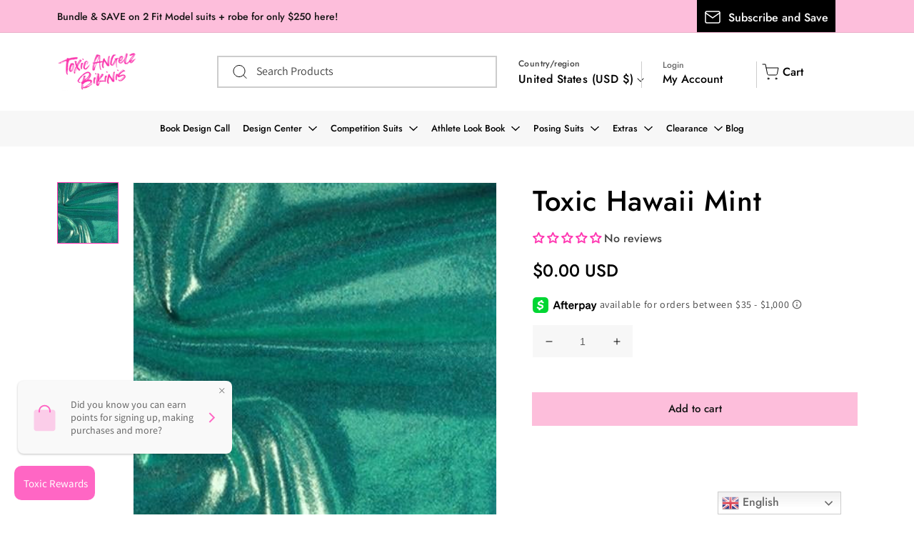

--- FILE ---
content_type: text/html; charset=utf-8
request_url: https://toxicangelzbikinis.com/products/toxic-hawaii-mint
body_size: 74188
content:
<!doctype html>
<html class="no-js" lang="en">
  <head>
<script type="text/javascript" src="//cdn.callrail.com/companies/418891972/a1e5f775fad5c3c2cc34/12/swap.js"></script> 
    <!-- Route Code Edited 07/08/2024 -->
    <!-- <script type="text/javascript" src="https://cdn.routeapp.io/route-widget-shopify/v2/route-widget-shopify-stable-v2.min.js"></script> -->
    <!-- Route Code End -->
    
    <meta charset="utf-8">
    <meta http-equiv="X-UA-Compatible" content="IE=edge">
    <meta name="viewport" content="width=device-width,initial-scale=1">
    <meta name="theme-color" content="">
    <!-- Google tag (gtag.js) -->
<script async src="https://www.googletagmanager.com/gtag/js?id=G-3SQ9K074V2"></script>
<script>
  window.dataLayer = window.dataLayer || [];
  function gtag(){dataLayer.push(arguments);}
  gtag('js', new Date());

  gtag('config', 'G-3SQ9K074V2');
</script>
    <link rel="canonical" href="https://toxicangelzbikinis.com/products/toxic-hawaii-mint">
    <link rel="preconnect" href="https://cdn.shopify.com" crossorigin>
    <link rel="preconnect" href="https://fonts.googleapis.com">
    <link rel="preconnect" href="https://fonts.gstatic.com" crossorigin>
    <link href="//toxicangelzbikinis.com/cdn/shop/t/106/assets/fonts.css?v=133309878929048116571716435695" rel="stylesheet">    

    <script src="https://ajax.googleapis.com/ajax/libs/jquery/3.7.1/jquery.min.js"></script>

    
    <link rel="stylesheet" href="https://cdnjs.cloudflare.com/ajax/libs/slick-carousel/1.5.8/slick-theme.min.css">
    <link rel="stylesheet" href="https://cdnjs.cloudflare.com/ajax/libs/slick-carousel/1.5.8/slick.css"> 
  
    
    <link rel="stylesheet" href="//toxicangelzbikinis.com/cdn/shop/t/106/assets/owl.carousel.min.css?v=70516089817612781961716435695">
    <link rel="stylesheet" href="//toxicangelzbikinis.com/cdn/shop/t/106/assets/owl.theme.default.min.css?v=135046118358282713361716435695">
    
    <link rel="stylesheet" href="//toxicangelzbikinis.com/cdn/shop/t/106/assets/font-awesome.min.css?v=10293204198082962061716435695"><link rel="icon" type="image/png" href="//toxicangelzbikinis.com/cdn/shop/files/TAB_FavIcon_2_256x256_7e122980-e8e9-48a1-af1d-b1bfec8a0752_32x32.png?v=1647332407"><link rel="preconnect" href="https://fonts.shopifycdn.com" crossorigin><title>
      
    Toxic Hawaii Mint
    
 &ndash; Toxic Angelz®</title>
    

    

    

<meta property="og:site_name" content="Toxic Angelz®">
<meta property="og:url" content="https://toxicangelzbikinis.com/products/toxic-hawaii-mint">
<meta property="og:title" content="Toxic Hawaii Mint">
<meta property="og:type" content="product">
<meta property="og:description" content="Toxic Angelz Bikinis specialize in handmade custom competition bikinis, blinged with top tier crystals. Our custom bikinis, wellness suits, and figure suits are made to fit like a glove."><meta property="og:image" content="http://toxicangelzbikinis.com/cdn/shop/products/48.toxic_hawaiimint1.jpg?v=1589074463">
  <meta property="og:image:secure_url" content="https://toxicangelzbikinis.com/cdn/shop/products/48.toxic_hawaiimint1.jpg?v=1589074463">
  <meta property="og:image:width" content="400">
  <meta property="og:image:height" content="400"><meta property="og:price:amount" content="0.00">
  <meta property="og:price:currency" content="USD"><meta name="twitter:site" content="@toxicanglzkinis/status/1217164422948372480?lang=ca"><meta name="twitter:card" content="summary_large_image">
<meta name="twitter:title" content="Toxic Hawaii Mint">
<meta name="twitter:description" content="Toxic Angelz Bikinis specialize in handmade custom competition bikinis, blinged with top tier crystals. Our custom bikinis, wellness suits, and figure suits are made to fit like a glove.">


    
    <script src="//toxicangelzbikinis.com/cdn/shop/t/106/assets/global.js?v=149987554709791528261716435695" defer="defer"></script>
    <script src="//toxicangelzbikinis.com/cdn/shop/t/106/assets/custom.js?v=111603181540343972631741119024" defer="defer"></script>

  
        

      <script>window.performance && window.performance.mark && window.performance.mark('shopify.content_for_header.start');</script><meta name="google-site-verification" content="aXUbtZMNFpllVPU62MlOe_FudNePyvCxGLBikDZ-NxA">
<meta id="shopify-digital-wallet" name="shopify-digital-wallet" content="/13458497/digital_wallets/dialog">
<meta name="shopify-checkout-api-token" content="c76efe93cc6accff8574472948bcc08c">
<meta id="in-context-paypal-metadata" data-shop-id="13458497" data-venmo-supported="false" data-environment="production" data-locale="en_US" data-paypal-v4="true" data-currency="USD">
<link rel="alternate" type="application/json+oembed" href="https://toxicangelzbikinis.com/products/toxic-hawaii-mint.oembed">
<script async="async" src="/checkouts/internal/preloads.js?locale=en-US"></script>
<link rel="preconnect" href="https://shop.app" crossorigin="anonymous">
<script async="async" src="https://shop.app/checkouts/internal/preloads.js?locale=en-US&shop_id=13458497" crossorigin="anonymous"></script>
<script id="apple-pay-shop-capabilities" type="application/json">{"shopId":13458497,"countryCode":"US","currencyCode":"USD","merchantCapabilities":["supports3DS"],"merchantId":"gid:\/\/shopify\/Shop\/13458497","merchantName":"Toxic Angelz®","requiredBillingContactFields":["postalAddress","email","phone"],"requiredShippingContactFields":["postalAddress","email","phone"],"shippingType":"shipping","supportedNetworks":["visa","masterCard","amex"],"total":{"type":"pending","label":"Toxic Angelz®","amount":"1.00"},"shopifyPaymentsEnabled":true,"supportsSubscriptions":true}</script>
<script id="shopify-features" type="application/json">{"accessToken":"c76efe93cc6accff8574472948bcc08c","betas":["rich-media-storefront-analytics"],"domain":"toxicangelzbikinis.com","predictiveSearch":true,"shopId":13458497,"locale":"en"}</script>
<script>var Shopify = Shopify || {};
Shopify.shop = "toxic-angelz.myshopify.com";
Shopify.locale = "en";
Shopify.currency = {"active":"USD","rate":"1.0"};
Shopify.country = "US";
Shopify.theme = {"name":"ITG_Work New SC[PO] 23 May 2024 ","id":142905442543,"schema_name":"Dawn","schema_version":"2.5.0","theme_store_id":887,"role":"main"};
Shopify.theme.handle = "null";
Shopify.theme.style = {"id":null,"handle":null};
Shopify.cdnHost = "toxicangelzbikinis.com/cdn";
Shopify.routes = Shopify.routes || {};
Shopify.routes.root = "/";</script>
<script type="module">!function(o){(o.Shopify=o.Shopify||{}).modules=!0}(window);</script>
<script>!function(o){function n(){var o=[];function n(){o.push(Array.prototype.slice.apply(arguments))}return n.q=o,n}var t=o.Shopify=o.Shopify||{};t.loadFeatures=n(),t.autoloadFeatures=n()}(window);</script>
<script>
  window.ShopifyPay = window.ShopifyPay || {};
  window.ShopifyPay.apiHost = "shop.app\/pay";
  window.ShopifyPay.redirectState = null;
</script>
<script id="shop-js-analytics" type="application/json">{"pageType":"product"}</script>
<script defer="defer" async type="module" src="//toxicangelzbikinis.com/cdn/shopifycloud/shop-js/modules/v2/client.init-shop-cart-sync_CGREiBkR.en.esm.js"></script>
<script defer="defer" async type="module" src="//toxicangelzbikinis.com/cdn/shopifycloud/shop-js/modules/v2/chunk.common_Bt2Up4BP.esm.js"></script>
<script type="module">
  await import("//toxicangelzbikinis.com/cdn/shopifycloud/shop-js/modules/v2/client.init-shop-cart-sync_CGREiBkR.en.esm.js");
await import("//toxicangelzbikinis.com/cdn/shopifycloud/shop-js/modules/v2/chunk.common_Bt2Up4BP.esm.js");

  window.Shopify.SignInWithShop?.initShopCartSync?.({"fedCMEnabled":true,"windoidEnabled":true});

</script>
<script>
  window.Shopify = window.Shopify || {};
  if (!window.Shopify.featureAssets) window.Shopify.featureAssets = {};
  window.Shopify.featureAssets['shop-js'] = {"shop-cart-sync":["modules/v2/client.shop-cart-sync_CQNAmp__.en.esm.js","modules/v2/chunk.common_Bt2Up4BP.esm.js"],"init-windoid":["modules/v2/client.init-windoid_BMafEeJe.en.esm.js","modules/v2/chunk.common_Bt2Up4BP.esm.js"],"shop-cash-offers":["modules/v2/client.shop-cash-offers_3d66YIS3.en.esm.js","modules/v2/chunk.common_Bt2Up4BP.esm.js","modules/v2/chunk.modal_Dk0o9ppo.esm.js"],"init-fed-cm":["modules/v2/client.init-fed-cm_B-WG4sqw.en.esm.js","modules/v2/chunk.common_Bt2Up4BP.esm.js"],"shop-toast-manager":["modules/v2/client.shop-toast-manager_DhuhblEJ.en.esm.js","modules/v2/chunk.common_Bt2Up4BP.esm.js"],"shop-button":["modules/v2/client.shop-button_B5xLHL5j.en.esm.js","modules/v2/chunk.common_Bt2Up4BP.esm.js"],"avatar":["modules/v2/client.avatar_BTnouDA3.en.esm.js"],"init-shop-email-lookup-coordinator":["modules/v2/client.init-shop-email-lookup-coordinator_hqFayTDE.en.esm.js","modules/v2/chunk.common_Bt2Up4BP.esm.js"],"init-shop-cart-sync":["modules/v2/client.init-shop-cart-sync_CGREiBkR.en.esm.js","modules/v2/chunk.common_Bt2Up4BP.esm.js"],"shop-login-button":["modules/v2/client.shop-login-button_g5QkWrqe.en.esm.js","modules/v2/chunk.common_Bt2Up4BP.esm.js","modules/v2/chunk.modal_Dk0o9ppo.esm.js"],"pay-button":["modules/v2/client.pay-button_Cuf0bNvL.en.esm.js","modules/v2/chunk.common_Bt2Up4BP.esm.js"],"init-shop-for-new-customer-accounts":["modules/v2/client.init-shop-for-new-customer-accounts_Bxwhl6__.en.esm.js","modules/v2/client.shop-login-button_g5QkWrqe.en.esm.js","modules/v2/chunk.common_Bt2Up4BP.esm.js","modules/v2/chunk.modal_Dk0o9ppo.esm.js"],"init-customer-accounts-sign-up":["modules/v2/client.init-customer-accounts-sign-up_al3d1WE3.en.esm.js","modules/v2/client.shop-login-button_g5QkWrqe.en.esm.js","modules/v2/chunk.common_Bt2Up4BP.esm.js","modules/v2/chunk.modal_Dk0o9ppo.esm.js"],"shop-follow-button":["modules/v2/client.shop-follow-button_B9MutJJO.en.esm.js","modules/v2/chunk.common_Bt2Up4BP.esm.js","modules/v2/chunk.modal_Dk0o9ppo.esm.js"],"checkout-modal":["modules/v2/client.checkout-modal_OBPaeP-J.en.esm.js","modules/v2/chunk.common_Bt2Up4BP.esm.js","modules/v2/chunk.modal_Dk0o9ppo.esm.js"],"init-customer-accounts":["modules/v2/client.init-customer-accounts_Brxa5h1K.en.esm.js","modules/v2/client.shop-login-button_g5QkWrqe.en.esm.js","modules/v2/chunk.common_Bt2Up4BP.esm.js","modules/v2/chunk.modal_Dk0o9ppo.esm.js"],"lead-capture":["modules/v2/client.lead-capture_BBBv1Qpe.en.esm.js","modules/v2/chunk.common_Bt2Up4BP.esm.js","modules/v2/chunk.modal_Dk0o9ppo.esm.js"],"shop-login":["modules/v2/client.shop-login_DoNRI_y4.en.esm.js","modules/v2/chunk.common_Bt2Up4BP.esm.js","modules/v2/chunk.modal_Dk0o9ppo.esm.js"],"payment-terms":["modules/v2/client.payment-terms_BlOJedZ2.en.esm.js","modules/v2/chunk.common_Bt2Up4BP.esm.js","modules/v2/chunk.modal_Dk0o9ppo.esm.js"]};
</script>
<script>(function() {
  var isLoaded = false;
  function asyncLoad() {
    if (isLoaded) return;
    isLoaded = true;
    var urls = ["https:\/\/s3-eu-west-1.amazonaws.com\/shopify-autofill\/autofill-discount.min.js?shop=toxic-angelz.myshopify.com","https:\/\/call.chatra.io\/shopify?chatraId=jRDi2ahAydg6bkmj2\u0026shop=toxic-angelz.myshopify.com","\/\/cdn.shopify.com\/proxy\/13bba5cf7af0471aad0877174d4177f8f05de7db236a7e6a89bb6956ebaeb5b4\/api.goaffpro.com\/loader.js?shop=toxic-angelz.myshopify.com\u0026sp-cache-control=cHVibGljLCBtYXgtYWdlPTkwMA","https:\/\/emotivecdn.io\/emotive-popup\/popup.js?brand=1374\u0026api=https:\/\/www.emotiveapp.co\/\u0026shop=toxic-angelz.myshopify.com","https:\/\/gtranslate.io\/shopify\/gtranslate.js?shop=toxic-angelz.myshopify.com","https:\/\/upsell-app.logbase.io\/lb-upsell.js?shop=toxic-angelz.myshopify.com","\/\/cdn.shopify.com\/proxy\/addb10e9d88c08dc707e577a6783da1f0acccc003405b8808a27df0897d2caf7\/static.cdn.printful.com\/static\/js\/external\/shopify-product-customizer.js?v=0.28\u0026shop=toxic-angelz.myshopify.com\u0026sp-cache-control=cHVibGljLCBtYXgtYWdlPTkwMA","https:\/\/instashop.s3.amazonaws.com\/js-gz\/embed\/embed-1.7.0.js?gallery\u0026shop=toxic-angelz.myshopify.com","https:\/\/shopify-widget.route.com\/shopify.widget.js?shop=toxic-angelz.myshopify.com","https:\/\/static.klaviyo.com\/onsite\/js\/QiCDLs\/klaviyo.js?company_id=QiCDLs\u0026shop=toxic-angelz.myshopify.com","https:\/\/cdn.pushowl.com\/latest\/sdks\/pushowl-shopify.js?subdomain=toxic-angelz\u0026environment=production\u0026guid=2bceadca-3544-42b9-ae44-a9888c96edfa\u0026shop=toxic-angelz.myshopify.com"];
    for (var i = 0; i < urls.length; i++) {
      var s = document.createElement('script');
      s.type = 'text/javascript';
      s.async = true;
      s.src = urls[i];
      var x = document.getElementsByTagName('script')[0];
      x.parentNode.insertBefore(s, x);
    }
  };
  if(window.attachEvent) {
    window.attachEvent('onload', asyncLoad);
  } else {
    window.addEventListener('load', asyncLoad, false);
  }
})();</script>
<script id="__st">var __st={"a":13458497,"offset":-28800,"reqid":"515cb7c0-1e1c-4039-bf04-991adbcbe02d-1762717533","pageurl":"toxicangelzbikinis.com\/products\/toxic-hawaii-mint","u":"0d5d88bbb6f5","p":"product","rtyp":"product","rid":5204404011052};</script>
<script>window.ShopifyPaypalV4VisibilityTracking = true;</script>
<script id="captcha-bootstrap">!function(){'use strict';const t='contact',e='account',n='new_comment',o=[[t,t],['blogs',n],['comments',n],[t,'customer']],c=[[e,'customer_login'],[e,'guest_login'],[e,'recover_customer_password'],[e,'create_customer']],r=t=>t.map((([t,e])=>`form[action*='/${t}']:not([data-nocaptcha='true']) input[name='form_type'][value='${e}']`)).join(','),a=t=>()=>t?[...document.querySelectorAll(t)].map((t=>t.form)):[];function s(){const t=[...o],e=r(t);return a(e)}const i='password',u='form_key',d=['recaptcha-v3-token','g-recaptcha-response','h-captcha-response',i],f=()=>{try{return window.sessionStorage}catch{return}},m='__shopify_v',_=t=>t.elements[u];function p(t,e,n=!1){try{const o=window.sessionStorage,c=JSON.parse(o.getItem(e)),{data:r}=function(t){const{data:e,action:n}=t;return t[m]||n?{data:e,action:n}:{data:t,action:n}}(c);for(const[e,n]of Object.entries(r))t.elements[e]&&(t.elements[e].value=n);n&&o.removeItem(e)}catch(o){console.error('form repopulation failed',{error:o})}}const l='form_type',E='cptcha';function T(t){t.dataset[E]=!0}const w=window,h=w.document,L='Shopify',v='ce_forms',y='captcha';let A=!1;((t,e)=>{const n=(g='f06e6c50-85a8-45c8-87d0-21a2b65856fe',I='https://cdn.shopify.com/shopifycloud/storefront-forms-hcaptcha/ce_storefront_forms_captcha_hcaptcha.v1.5.2.iife.js',D={infoText:'Protected by hCaptcha',privacyText:'Privacy',termsText:'Terms'},(t,e,n)=>{const o=w[L][v],c=o.bindForm;if(c)return c(t,g,e,D).then(n);var r;o.q.push([[t,g,e,D],n]),r=I,A||(h.body.append(Object.assign(h.createElement('script'),{id:'captcha-provider',async:!0,src:r})),A=!0)});var g,I,D;w[L]=w[L]||{},w[L][v]=w[L][v]||{},w[L][v].q=[],w[L][y]=w[L][y]||{},w[L][y].protect=function(t,e){n(t,void 0,e),T(t)},Object.freeze(w[L][y]),function(t,e,n,w,h,L){const[v,y,A,g]=function(t,e,n){const i=e?o:[],u=t?c:[],d=[...i,...u],f=r(d),m=r(i),_=r(d.filter((([t,e])=>n.includes(e))));return[a(f),a(m),a(_),s()]}(w,h,L),I=t=>{const e=t.target;return e instanceof HTMLFormElement?e:e&&e.form},D=t=>v().includes(t);t.addEventListener('submit',(t=>{const e=I(t);if(!e)return;const n=D(e)&&!e.dataset.hcaptchaBound&&!e.dataset.recaptchaBound,o=_(e),c=g().includes(e)&&(!o||!o.value);(n||c)&&t.preventDefault(),c&&!n&&(function(t){try{if(!f())return;!function(t){const e=f();if(!e)return;const n=_(t);if(!n)return;const o=n.value;o&&e.removeItem(o)}(t);const e=Array.from(Array(32),(()=>Math.random().toString(36)[2])).join('');!function(t,e){_(t)||t.append(Object.assign(document.createElement('input'),{type:'hidden',name:u})),t.elements[u].value=e}(t,e),function(t,e){const n=f();if(!n)return;const o=[...t.querySelectorAll(`input[type='${i}']`)].map((({name:t})=>t)),c=[...d,...o],r={};for(const[a,s]of new FormData(t).entries())c.includes(a)||(r[a]=s);n.setItem(e,JSON.stringify({[m]:1,action:t.action,data:r}))}(t,e)}catch(e){console.error('failed to persist form',e)}}(e),e.submit())}));const S=(t,e)=>{t&&!t.dataset[E]&&(n(t,e.some((e=>e===t))),T(t))};for(const o of['focusin','change'])t.addEventListener(o,(t=>{const e=I(t);D(e)&&S(e,y())}));const B=e.get('form_key'),M=e.get(l),P=B&&M;t.addEventListener('DOMContentLoaded',(()=>{const t=y();if(P)for(const e of t)e.elements[l].value===M&&p(e,B);[...new Set([...A(),...v().filter((t=>'true'===t.dataset.shopifyCaptcha))])].forEach((e=>S(e,t)))}))}(h,new URLSearchParams(w.location.search),n,t,e,['guest_login'])})(!0,!0)}();</script>
<script integrity="sha256-52AcMU7V7pcBOXWImdc/TAGTFKeNjmkeM1Pvks/DTgc=" data-source-attribution="shopify.loadfeatures" defer="defer" src="//toxicangelzbikinis.com/cdn/shopifycloud/storefront/assets/storefront/load_feature-81c60534.js" crossorigin="anonymous"></script>
<script crossorigin="anonymous" defer="defer" src="//toxicangelzbikinis.com/cdn/shopifycloud/storefront/assets/shopify_pay/storefront-65b4c6d7.js?v=20250812"></script>
<script data-source-attribution="shopify.dynamic_checkout.dynamic.init">var Shopify=Shopify||{};Shopify.PaymentButton=Shopify.PaymentButton||{isStorefrontPortableWallets:!0,init:function(){window.Shopify.PaymentButton.init=function(){};var t=document.createElement("script");t.src="https://toxicangelzbikinis.com/cdn/shopifycloud/portable-wallets/latest/portable-wallets.en.js",t.type="module",document.head.appendChild(t)}};
</script>
<script data-source-attribution="shopify.dynamic_checkout.buyer_consent">
  function portableWalletsHideBuyerConsent(e){var t=document.getElementById("shopify-buyer-consent"),n=document.getElementById("shopify-subscription-policy-button");t&&n&&(t.classList.add("hidden"),t.setAttribute("aria-hidden","true"),n.removeEventListener("click",e))}function portableWalletsShowBuyerConsent(e){var t=document.getElementById("shopify-buyer-consent"),n=document.getElementById("shopify-subscription-policy-button");t&&n&&(t.classList.remove("hidden"),t.removeAttribute("aria-hidden"),n.addEventListener("click",e))}window.Shopify?.PaymentButton&&(window.Shopify.PaymentButton.hideBuyerConsent=portableWalletsHideBuyerConsent,window.Shopify.PaymentButton.showBuyerConsent=portableWalletsShowBuyerConsent);
</script>
<script data-source-attribution="shopify.dynamic_checkout.cart.bootstrap">document.addEventListener("DOMContentLoaded",(function(){function t(){return document.querySelector("shopify-accelerated-checkout-cart, shopify-accelerated-checkout")}if(t())Shopify.PaymentButton.init();else{new MutationObserver((function(e,n){t()&&(Shopify.PaymentButton.init(),n.disconnect())})).observe(document.body,{childList:!0,subtree:!0})}}));
</script>
<link id="shopify-accelerated-checkout-styles" rel="stylesheet" media="screen" href="https://toxicangelzbikinis.com/cdn/shopifycloud/portable-wallets/latest/accelerated-checkout-backwards-compat.css" crossorigin="anonymous">
<style id="shopify-accelerated-checkout-cart">
        #shopify-buyer-consent {
  margin-top: 1em;
  display: inline-block;
  width: 100%;
}

#shopify-buyer-consent.hidden {
  display: none;
}

#shopify-subscription-policy-button {
  background: none;
  border: none;
  padding: 0;
  text-decoration: underline;
  font-size: inherit;
  cursor: pointer;
}

#shopify-subscription-policy-button::before {
  box-shadow: none;
}

      </style>
<script id="sections-script" data-sections="main-product,product-recommendations,header,footer" defer="defer" src="//toxicangelzbikinis.com/cdn/shop/t/106/compiled_assets/scripts.js?62827"></script>
<script>window.performance && window.performance.mark && window.performance.mark('shopify.content_for_header.end');</script>  
    	

<script>
    window.BOLD = window.BOLD || {};
    window.BOLD.options = {settings: {v1_variant_mode : true, hybrid_fix_auto_insert_inputs: true}};
</script>
<script>window.BOLD = window.BOLD || {};
    window.BOLD.common = window.BOLD.common || {};
    window.BOLD.common.Shopify = window.BOLD.common.Shopify || {};
    window.BOLD.common.Shopify.shop = {
      domain: 'toxicangelzbikinis.com',
      permanent_domain: 'toxic-angelz.myshopify.com',
      url: 'https://toxicangelzbikinis.com',
      secure_url: 'https://toxicangelzbikinis.com',money_format: "${{amount}} USD",currency: "USD"
    };
    window.BOLD.common.Shopify.customer = {
      id: null,
      tags: null,
    };
    window.BOLD.common.Shopify.cart = {"note":null,"attributes":{},"original_total_price":0,"total_price":0,"total_discount":0,"total_weight":0.0,"item_count":0,"items":[],"requires_shipping":false,"currency":"USD","items_subtotal_price":0,"cart_level_discount_applications":[],"checkout_charge_amount":0};
    window.BOLD.common.template = 'product';window.BOLD.common.Shopify.formatMoney = function(money, format) {
        function n(t, e) {
            return "undefined" == typeof t ? e : t
        }
        function r(t, e, r, i) {
            if (e = n(e, 2),
                r = n(r, ","),
                i = n(i, "."),
            isNaN(t) || null == t)
                return 0;
            t = (t / 100).toFixed(e);
            var o = t.split(".")
                , a = o[0].replace(/(\d)(?=(\d\d\d)+(?!\d))/g, "$1" + r)
                , s = o[1] ? i + o[1] : "";
            return a + s
        }
        "string" == typeof money && (money = money.replace(".", ""));
        var i = ""
            , o = /\{\{\s*(\w+)\s*\}\}/
            , a = format || window.BOLD.common.Shopify.shop.money_format || window.Shopify.money_format || "$ {{ amount }}";
        switch (a.match(o)[1]) {
            case "amount":
                i = r(money, 2, ",", ".");
                break;
            case "amount_no_decimals":
                i = r(money, 0, ",", ".");
                break;
            case "amount_with_comma_separator":
                i = r(money, 2, ".", ",");
                break;
            case "amount_no_decimals_with_comma_separator":
                i = r(money, 0, ".", ",");
                break;
            case "amount_with_space_separator":
                i = r(money, 2, " ", ",");
                break;
            case "amount_no_decimals_with_space_separator":
                i = r(money, 0, " ", ",");
                break;
            case "amount_with_apostrophe_separator":
                i = r(money, 2, "'", ".");
                break;
        }
        return a.replace(o, i);
    };
    window.BOLD.common.Shopify.saveProduct = function (handle, product) {
      if (typeof handle === 'string' && typeof window.BOLD.common.Shopify.products[handle] === 'undefined') {
        if (typeof product === 'number') {
          window.BOLD.common.Shopify.handles[product] = handle;
          product = { id: product };
        }
        window.BOLD.common.Shopify.products[handle] = product;
      }
    };
    window.BOLD.common.Shopify.saveVariant = function (variant_id, variant) {
      if (typeof variant_id === 'number' && typeof window.BOLD.common.Shopify.variants[variant_id] === 'undefined') {
        window.BOLD.common.Shopify.variants[variant_id] = variant;
      }
    };window.BOLD.common.Shopify.products = window.BOLD.common.Shopify.products || {};
    window.BOLD.common.Shopify.variants = window.BOLD.common.Shopify.variants || {};
    window.BOLD.common.Shopify.handles = window.BOLD.common.Shopify.handles || {};window.BOLD.common.Shopify.handle = "toxic-hawaii-mint"
window.BOLD.common.Shopify.saveProduct("toxic-hawaii-mint", 5204404011052);window.BOLD.common.Shopify.saveVariant(34072327061548, { product_id: 5204404011052, product_handle: "toxic-hawaii-mint", price: 0, group_id: '', csp_metafield: {}});window.BOLD.apps_installed = {"Product Options":2} || {};window.BOLD.common.Shopify.metafields = window.BOLD.common.Shopify.metafields || {};window.BOLD.common.Shopify.metafields["bold_rp"] = {};window.BOLD.common.Shopify.metafields["bold_csp_defaults"] = {};window.BOLD.common.cacheParams = window.BOLD.common.cacheParams || {};
</script>
<link href="//toxicangelzbikinis.com/cdn/shop/t/106/assets/bold-options.css?v=104209715422649784191716435695" rel="stylesheet" type="text/css" media="all" />
<script defer src="https://options.shopapps.site/js/options.js"></script>
<script>
    window.BOLD.common.cacheParams.options = 1762427793;
</script><script>
          var currentScript = document.currentScript || document.scripts[document.scripts.length - 1];
          var boldVariantIds =[34072327061548];
          var boldProductHandle ="toxic-hawaii-mint";
          var BOLD = BOLD || {};
          BOLD.products = BOLD.products || {};
          BOLD.variant_lookup = BOLD.variant_lookup || {};
          if (window.BOLD && !BOLD.common) {
              BOLD.common = BOLD.common || {};
              BOLD.common.Shopify = BOLD.common.Shopify || {};
              window.BOLD.common.Shopify.products = window.BOLD.common.Shopify.products || {};
              window.BOLD.common.Shopify.variants = window.BOLD.common.Shopify.variants || {};
              window.BOLD.common.Shopify.handles = window.BOLD.common.Shopify.handles || {};
              window.BOLD.common.Shopify.saveProduct = function (handle, product) {
                  if (typeof handle === 'string' && typeof window.BOLD.common.Shopify.products[handle] === 'undefined') {
                      if (typeof product === 'number') {
                          window.BOLD.common.Shopify.handles[product] = handle;
                          product = { id: product };
                      }
                      window.BOLD.common.Shopify.products[handle] = product;
                  }
              };
              window.BOLD.common.Shopify.saveVariant = function (variant_id, variant) {
                  if (typeof variant_id === 'number' && typeof window.BOLD.common.Shopify.variants[variant_id] === 'undefined') {
                      window.BOLD.common.Shopify.variants[variant_id] = variant;
                  }
              };
          }

          for (var boldIndex = 0; boldIndex < boldVariantIds.length; boldIndex = boldIndex + 1) {
            BOLD.variant_lookup[boldVariantIds[boldIndex]] = boldProductHandle;
          }

          BOLD.products[boldProductHandle] ={
    "id":5204404011052,
    "title":"Toxic Hawaii Mint","handle":"toxic-hawaii-mint",
    "description":"",
    "published_at":"2020-05-09T17:57:22",
    "created_at":"2020-05-09T18:34:21",
    "vendor":"Toxic Angelz",
    "type":"Fabric",
    "tags":["ra-include","TOXIC"],
    "price":0,
    "price_min":0,
    "price_max":0,
    "price_varies":false,
    "compare_at_price":null,
    "compare_at_price_min":0,
    "compare_at_price_max":0,
    "compare_at_price_varies":false,
    "all_variant_ids":[34072327061548],
    "variants":[{"id":34072327061548,"title":"Default Title","option1":"Default Title","option2":null,"option3":null,"sku":"","requires_shipping":true,"taxable":false,"featured_image":null,"available":true,"name":"Toxic Hawaii Mint","public_title":null,"options":["Default Title"],"price":0,"weight":1,"compare_at_price":null,"inventory_quantity":-99,"inventory_management":null,"inventory_policy":"deny","barcode":"","requires_selling_plan":false,"selling_plan_allocations":[]}],
    "available":null,"images":["\/\/toxicangelzbikinis.com\/cdn\/shop\/products\/48.toxic_hawaiimint1.jpg?v=1589074463"],"featured_image":"\/\/toxicangelzbikinis.com\/cdn\/shop\/products\/48.toxic_hawaiimint1.jpg?v=1589074463",
    "options":["Title"],
    "url":"\/products\/toxic-hawaii-mint"};var boldCSPMetafields = {};
          var boldTempProduct ={"id":5204404011052,"title":"Toxic Hawaii Mint","handle":"toxic-hawaii-mint","description":"","published_at":"2020-05-09T17:57:22-07:00","created_at":"2020-05-09T18:34:21-07:00","vendor":"Toxic Angelz","type":"Fabric","tags":["ra-include","TOXIC"],"price":0,"price_min":0,"price_max":0,"available":true,"price_varies":false,"compare_at_price":null,"compare_at_price_min":0,"compare_at_price_max":0,"compare_at_price_varies":false,"variants":[{"id":34072327061548,"title":"Default Title","option1":"Default Title","option2":null,"option3":null,"sku":"","requires_shipping":true,"taxable":false,"featured_image":null,"available":true,"name":"Toxic Hawaii Mint","public_title":null,"options":["Default Title"],"price":0,"weight":1,"compare_at_price":null,"inventory_quantity":-99,"inventory_management":null,"inventory_policy":"deny","barcode":"","requires_selling_plan":false,"selling_plan_allocations":[]}],"images":["\/\/toxicangelzbikinis.com\/cdn\/shop\/products\/48.toxic_hawaiimint1.jpg?v=1589074463"],"featured_image":"\/\/toxicangelzbikinis.com\/cdn\/shop\/products\/48.toxic_hawaiimint1.jpg?v=1589074463","options":["Title"],"media":[{"alt":null,"id":8442950189100,"position":1,"preview_image":{"aspect_ratio":1.0,"height":400,"width":400,"src":"\/\/toxicangelzbikinis.com\/cdn\/shop\/products\/48.toxic_hawaiimint1.jpg?v=1589074463"},"aspect_ratio":1.0,"height":400,"media_type":"image","src":"\/\/toxicangelzbikinis.com\/cdn\/shop\/products\/48.toxic_hawaiimint1.jpg?v=1589074463","width":400}],"requires_selling_plan":false,"selling_plan_groups":[],"content":""};
          var bold_rp =[{}];
          if(boldTempProduct){
            window.BOLD.common.Shopify.saveProduct(boldTempProduct.handle, boldTempProduct.id);
            for (var boldIndex = 0; boldTempProduct && boldIndex < boldTempProduct.variants.length; boldIndex = boldIndex + 1){
              var rp_group_id = bold_rp[boldIndex].rp_group_id ? '' + bold_rp[boldIndex].rp_group_id : '';
              window.BOLD.common.Shopify.saveVariant(
                  boldTempProduct.variants[boldIndex].id,
                  {
                    product_id: boldTempProduct.id,
                    product_handle: boldTempProduct.handle,
                    price: boldTempProduct.variants[boldIndex].price,
                    group_id: rp_group_id,
                    csp_metafield: boldCSPMetafields[boldTempProduct.variants[boldIndex].id]
                  }
              );
            }
          }

          currentScript.parentNode.removeChild(currentScript);
        </script><script>
   setTimeout(function(){   
     var numItems = $('.bold_option.bold_option_swatch span').length;
     //alert(numItems);  
     if ($('.bold_option.bold_option_swatch span').length > 6 ) {
       var main_this = this;
       $( ".bold_option.bold_option_swatch span:nth-child(6)" ).nextAll(this).addClass( "after_main_sec" );
       $(".bold_option_swatch .bold_option_title").append('<div class = "view_all_button_sec">'+ 'View All</div>');

       $('.view_all_button_sec').click(function(){
          $(this).parent().next().find('.bold_option_value:gt(5)').toggleClass("after_main_sec");
       });
     }     
    $(".bold_option_total").append('<div id="product-form__input" style="display:block; float:left;width:'+width+'px; height:'+height+'px; margin-top:'+positionY+'px;margin-left:'+positionX+'px;border:1px dashed #CCCCCC;"></div>');  
   },3000);
   
    if (window.matchMedia('(max-width: 767px)').matches) {
  	setTimeout(function(){         
    $('.bold_option_value').click(function(event){
     // alert();
      var style = $(this).find('label .bold_option_value_element .bold_option_value_swatch span').attr('style'); 
		// alert(style);
      var title = $(this).find( ".bold_option_swatch_title .bold_option_value_title").text();
 		//alert(title);
      $('.swatch-image .swatch-image-content').attr('style', style);
      $('.swatch-image').show();
      $('.swatch-image .text').text(title);
      
      if(style === undefined){$('.swatch-image').hide();}

    });
    $('.bold_option_value').mouseout(function(event){
    	$('.swatch-image').hide();
    });  
    
  	},1500);
       }
      
    if (window.matchMedia('(min-width: 768px)').matches) {
  	setTimeout(function(){         
    $('.bold_option_value').mouseover(function(event){
     // alert();
      var style = $(this).find('label .bold_option_value_element .bold_option_value_swatch span').attr('style'); 
		// alert(style);
      var title = $(this).find( ".bold_option_swatch_title .bold_option_value_title").text();
 		//alert(title);
      $('.swatch-image .swatch-image-content').attr('style', style);
      $('.swatch-image').show();
      $('.swatch-image .text').text(title);
      
      if(style === undefined){$('.swatch-image').hide();}

    });
    $('.bold_option_value').mouseout(function(event){
    	$('.swatch-image').hide();
    });
    
  	},1500);
       }
</script>




<link href="//toxicangelzbikinis.com/cdn/shop/t/106/assets/bold.css?v=148264861005319959901716477294" rel="stylesheet" type="text/css" media="all" />
      
    


    <style data-shopify>
      @font-face {
  font-family: Assistant;
  font-weight: 400;
  font-style: normal;
  font-display: swap;
  src: url("//toxicangelzbikinis.com/cdn/fonts/assistant/assistant_n4.9120912a469cad1cc292572851508ca49d12e768.woff2") format("woff2"),
       url("//toxicangelzbikinis.com/cdn/fonts/assistant/assistant_n4.6e9875ce64e0fefcd3f4446b7ec9036b3ddd2985.woff") format("woff");
}

      @font-face {
  font-family: Assistant;
  font-weight: 700;
  font-style: normal;
  font-display: swap;
  src: url("//toxicangelzbikinis.com/cdn/fonts/assistant/assistant_n7.bf44452348ec8b8efa3aa3068825305886b1c83c.woff2") format("woff2"),
       url("//toxicangelzbikinis.com/cdn/fonts/assistant/assistant_n7.0c887fee83f6b3bda822f1150b912c72da0f7b64.woff") format("woff");
}

      
      
      @font-face {
  font-family: Assistant;
  font-weight: 400;
  font-style: normal;
  font-display: swap;
  src: url("//toxicangelzbikinis.com/cdn/fonts/assistant/assistant_n4.9120912a469cad1cc292572851508ca49d12e768.woff2") format("woff2"),
       url("//toxicangelzbikinis.com/cdn/fonts/assistant/assistant_n4.6e9875ce64e0fefcd3f4446b7ec9036b3ddd2985.woff") format("woff");
}


      :root {
        --font-body-family: Assistant, sans-serif;
        --font-body-style: normal;
        --font-body-weight: 400;

        --font-heading-family: Assistant, sans-serif;
        --font-heading-style: normal;
        --font-heading-weight: 400;

        --font-body-scale: 1.0;
        --font-heading-scale: 1.0;

        --color-base-text: 0, 0, 0;
        --color-base-background-1: 255, 255, 255;
        --color-base-background-2: 255, 255, 255;
        --color-base-solid-button-labels: 18, 18, 18;
        --color-base-outline-button-labels: 18, 18, 18;
        --color-base-accent-1: 253, 190, 219;
        --color-base-accent-2: 253, 190, 219;
        --payment-terms-background-color: #ffffff;

        --gradient-base-background-1: #ffffff;
        --gradient-base-background-2: #fff;
        --gradient-base-accent-1: #fdbedb;
        --gradient-base-accent-2: #fdbedb;

        --page-width: 120rem;
        --page-width-margin: 0rem;
      }

      *,
      *::before,
      *::after {
        box-sizing: inherit;
      }

      html {
        box-sizing: border-box;
        font-size: calc(var(--font-body-scale) * 62.5%);
        height: 100%;
      }

      body {
        display: grid;
        grid-template-rows: auto auto 1fr auto;
        grid-template-columns: 100%;
        min-height: 100%;
        margin: 0;
        font-size: 1.5rem;
        letter-spacing: 0.06rem;
        line-height: calc(1 + 0.8 / var(--font-body-scale));
        font-family: var(--font-body-family);
        font-style: var(--font-body-style);
        font-weight: var(--font-body-weight);
      }
      #itoris_dynamicproductoptions table.form-list div.field div.itoris-dynamicoptions-thumbnail-color{
        width:75px !important;
      }
      @media screen and (min-width: 750px) {
        body {
          font-size: 1.6rem;
        }
      }
      .frame-content .bNpnJB {
        overflow: hidden;
      }
      .product-form__buttons .show_button_atc.loading + .show_button_atc {
        pointer-events: none;
      }
    </style>

    <link href="//toxicangelzbikinis.com/cdn/shop/t/106/assets/base.css?v=67390723338530956391745304652" rel="stylesheet" type="text/css" media="all" />
    <link href="//toxicangelzbikinis.com/cdn/shop/t/106/assets/toxic_custom.css?v=61939920482580347631760448347" rel="stylesheet" type="text/css" media="all" />
    <link href="//toxicangelzbikinis.com/cdn/shop/t/106/assets/new_custom.css?v=148584979457487044881737468259" rel="stylesheet" type="text/css" media="all" />
    <link href="//toxicangelzbikinis.com/cdn/shop/t/106/assets/toxic_page.css?v=114696907579374356491716435695" rel="stylesheet" type="text/css" media="all" />
    <link href="//toxicangelzbikinis.com/cdn/shop/t/106/assets/responsive.css?v=179405315533315207601760450322" rel="stylesheet" type="text/css" media="all" />
<link rel="preload" as="font" href="//toxicangelzbikinis.com/cdn/fonts/assistant/assistant_n4.9120912a469cad1cc292572851508ca49d12e768.woff2" type="font/woff2" crossorigin><link rel="preload" as="font" href="//toxicangelzbikinis.com/cdn/fonts/assistant/assistant_n4.9120912a469cad1cc292572851508ca49d12e768.woff2" type="font/woff2" crossorigin><link rel="stylesheet" href="//toxicangelzbikinis.com/cdn/shop/t/106/assets/component-predictive-search.css?v=10425135875555615991716435695" media="print" onload="this.media='all'"><script>document.documentElement.className = document.documentElement.className.replace('no-js', 'js');
    if (Shopify.designMode) {
      document.documentElement.classList.add('shopify-design-mode');
    }

    </script>
    
    
    <link rel="stylesheet" href="//toxicangelzbikinis.com/cdn/shop/t/106/assets/bold.css?v=148264861005319959901716477294">
 
    
<script type="text/javascript" src="//cdn.jsdelivr.net/jquery.slick/1.5.7/slick.min.js"></script>

 
    

    <!-- Upsell & Cross Sell - Selleasy by Logbase - Starts -->
      <script src='https://upsell-app.logbase.io/lb-upsell.js?shop=toxic-angelz.myshopify.com' defer></script>
    <!-- Upsell & Cross Sell - Selleasy by Logbase - Ends -->

  <link rel="stylesheet" href="//toxicangelzbikinis.com/cdn/shop/t/106/assets/custom.css?v=161214922061811460081753796750">

<!-- Google Tag Manager -->
<script>(function(w,d,s,l,i){w[l]=w[l]||[];w[l].push({'gtm.start':
new Date().getTime(),event:'gtm.js'});var f=d.getElementsByTagName(s)[0],
j=d.createElement(s),dl=l!='dataLayer'?'&l='+l:'';j.async=true;j.src=
'https://www.googletagmanager.com/gtm.js?id='+i+dl;f.parentNode.insertBefore(j,f);
})(window,document,'script','dataLayer','GTM-W66QQKXQ');</script>
<!-- End Google Tag Manager -->

<script>window.is_hulkpo_installed=true</script><!-- BEGIN app block: shopify://apps/powerful-form-builder/blocks/app-embed/e4bcb1eb-35b2-42e6-bc37-bfe0e1542c9d --><script type="text/javascript" hs-ignore data-cookieconsent="ignore">
  var Globo = Globo || {};
  var globoFormbuilderRecaptchaInit = function(){};
  var globoFormbuilderHcaptchaInit = function(){};
  window.Globo.FormBuilder = window.Globo.FormBuilder || {};
  window.Globo.FormBuilder.shop = {"configuration":{"money_format":"${{amount}}"},"pricing":{"features":{"bulkOrderForm":false,"cartForm":false,"fileUpload":2,"removeCopyright":false,"restrictedEmailDomains":false,"metrics":false}},"settings":{"copyright":"Powered by <a href=\"https://globosoftware.net\" target=\"_blank\">G:</a> <a href=\"https://apps.shopify.com/form-builder-contact-form\" target=\"_blank\">Form Builder</a>","hideWaterMark":false,"reCaptcha":{"recaptchaType":"v2","siteKey":false,"languageCode":"en"},"hCaptcha":{"siteKey":false},"scrollTop":false,"customCssCode":"","customCssEnabled":false,"additionalColumns":[]},"encryption_form_id":1,"url":"https://form.globo.io/","CDN_URL":"https://dxo9oalx9qc1s.cloudfront.net","app_id":"1783207"};

  if(window.Globo.FormBuilder.shop.settings.customCssEnabled && window.Globo.FormBuilder.shop.settings.customCssCode){
    const customStyle = document.createElement('style');
    customStyle.type = 'text/css';
    customStyle.innerHTML = window.Globo.FormBuilder.shop.settings.customCssCode;
    document.head.appendChild(customStyle);
  }

  window.Globo.FormBuilder.forms = [];
    
      
      
      
      window.Globo.FormBuilder.forms[80249] = {"80249":{"elements":[{"id":"group-1","type":"group","label":"Page 1","description":"","elements":[{"id":"text","type":"text","label":"First Name","placeholder":"First Name","description":"","limitCharacters":false,"characters":100,"hideLabel":false,"keepPositionLabel":false,"required":true,"ifHideLabel":false,"inputIcon":"","columnWidth":50},{"id":"text-2","type":"text","label":"Last Name ","placeholder":"Last Name ","description":"","limitCharacters":false,"characters":100,"hideLabel":false,"keepPositionLabel":false,"required":true,"ifHideLabel":false,"inputIcon":"","columnWidth":50,"conditionalField":false},{"id":"number","type":"number","label":"Shipping Address:","placeholder":"","description":"","limitCharacters":false,"characters":100,"hideLabel":false,"keepPositionLabel":false,"required":false,"ifHideLabel":false,"inputIcon":"","columnWidth":100,"conditionalField":false},{"id":"email","type":"email","label":"Email Address","placeholder":"","description":"","limitCharacters":false,"characters":100,"hideLabel":false,"keepPositionLabel":false,"required":false,"ifHideLabel":false,"inputIcon":"","columnWidth":100,"conditionalField":false},{"id":"select","type":"select","label":"Condition","placeholder":"Please select","options":[{"label":"Excellent","value":"Excellent"},{"label":"Great","value":"Great"},{"label":"Good","value":"Good"},{"label":"Poor","value":"Poor"}],"defaultOption":"","description":"","hideLabel":false,"keepPositionLabel":false,"required":true,"ifHideLabel":false,"inputIcon":"","columnWidth":100,"conditionalField":false},{"id":"checkbox","type":"checkbox","label":"Select Your Division","options":[{"label":" Bikini","value":" Bikini"},{"label":"Wellness","value":"Wellness"},{"label":{"en":"Figure","es":"Option 3"},"value":"Figure"}],"defaultOptions":"","description":"","hideLabel":false,"keepPositionLabel":false,"required":true,"ifHideLabel":false,"inlineOption":100,"columnWidth":100,"conditionalField":false,"onlyShowIf":false,"select":false},{"id":"select-2","type":"select","label":"Select Your Suit Design","placeholder":"Please select","options":[{"label":"Full Scatter","value":"Full Scatter"},{"label":"Ultimate","value":"Ultimate"},{"label":"Ultimate Burst","value":"Ultimate Burst"},{"label":"Burst","value":"Burst"}],"defaultOption":"","description":"","hideLabel":false,"keepPositionLabel":false,"required":false,"ifHideLabel":false,"inputIcon":"","columnWidth":100,"conditionalField":false,"onlyShowIf":false,"select":false,"checkbox":false},{"id":"file","type":"file","label":"Photo 1 (𝘠𝘰𝘶 𝘮𝘢𝘺 𝘯𝘦𝘦𝘥 𝘵𝘰 𝘳𝘦𝘴𝘪𝘻𝘦 𝘺𝘰𝘶𝘳 𝘱𝘩𝘰𝘵𝘰𝘴 𝘵𝘰 2 𝘔𝘉 𝘮𝘢𝘹𝘪𝘮𝘶𝘮.)","button-text":"Choose file","placeholder":"","allowed-multiple":false,"allowed-extensions":["jpg","jpeg","png"],"description":"Front of the suit, laid down flat with natural lighting. No flash photography","uploadPending":"File is uploading. Please wait a second...","uploadSuccess":"File uploaded successfully","hideLabel":false,"keepPositionLabel":false,"required":true,"ifHideLabel":false,"inputIcon":"","columnWidth":100,"conditionalField":false,"onlyShowIf":false,"select":false,"checkbox":false,"select-2":false},{"id":"file-2","type":"file","label":"Photo 2 (𝘠𝘰𝘶 𝘮𝘢𝘺 𝘯𝘦𝘦𝘥 𝘵𝘰 𝘳𝘦𝘴𝘪𝘻𝘦 𝘺𝘰𝘶𝘳 𝘱𝘩𝘰𝘵𝘰𝘴 𝘵𝘰 2 𝘔𝘉 𝘮𝘢𝘹𝘪𝘮𝘶𝘮.)","button-text":"Choose file","placeholder":"","allowed-multiple":false,"allowed-extensions":["jpg","jpeg","png"],"description":"Back of the suit, laid down flat with natural lighting. No flash photography.","uploadPending":"File is uploading. Please wait a second...","uploadSuccess":"File uploaded successfully","hideLabel":false,"keepPositionLabel":false,"required":true,"ifHideLabel":false,"inputIcon":"","columnWidth":100,"conditionalField":false,"onlyShowIf":false,"select":false,"checkbox":false,"select-2":false},{"id":"file-3","type":"file","label":"Photo 3 (𝘠𝘰𝘶 𝘮𝘢𝘺 𝘯𝘦𝘦𝘥 𝘵𝘰 𝘳𝘦𝘴𝘪𝘻𝘦 𝘺𝘰𝘶𝘳 𝘱𝘩𝘰𝘵𝘰𝘴 𝘵𝘰 2 𝘔𝘉 𝘮𝘢𝘹𝘪𝘮𝘶𝘮.)","button-text":"Choose file","placeholder":"","allowed-multiple":false,"allowed-extensions":["jpg","jpeg","png"],"description":"Inside of the bottoms, laid down flat with natural lighting. No flash photography.","uploadPending":"File is uploading. Please wait a second...","uploadSuccess":"File uploaded successfully","hideLabel":false,"keepPositionLabel":false,"required":true,"ifHideLabel":false,"inputIcon":"","columnWidth":100,"conditionalField":false,"onlyShowIf":false,"select":false,"checkbox":false,"select-2":false},{"id":"file-4","type":"file","label":"Receipt","button-text":"Choose file","placeholder":"","allowed-multiple":false,"allowed-extensions":["jpg","jpeg","png"],"description":"Required to provide a copy of the original receipt if you do not have an order number provided.","uploadPending":"File is uploading. Please wait a second...","uploadSuccess":"File uploaded successfully","hideLabel":false,"keepPositionLabel":false,"required":true,"ifHideLabel":false,"inputIcon":"","columnWidth":100,"conditionalField":false,"onlyShowIf":false,"select":false,"checkbox":false,"select-2":false},{"id":"textarea","type":"textarea","label":"Additional Notes","placeholder":"","description":"","limitCharacters":false,"characters":100,"hideLabel":false,"keepPositionLabel":false,"required":false,"ifHideLabel":false,"columnWidth":50,"conditionalField":false,"onlyShowIf":false,"select":false,"checkbox":false,"select-2":false}]}],"errorMessage":{"required":"Please fill in field","invalid":"Invalid","invalidName":"Invalid name","invalidEmail":"Invalid email","invalidURL":"Invalid URL","invalidPhone":"Invalid phone","invalidNumber":"Invalid number","invalidPassword":"Invalid password","confirmPasswordNotMatch":"Confirmed password doesn't match","customerAlreadyExists":"Customer already exists","fileSizeLimit":"File size limit exceeded","fileNotAllowed":"File extension not allowed","requiredCaptcha":"Please, enter the captcha","requiredProducts":"Please select product","limitQuantity":"The number of products left in stock has been exceeded","shopifyInvalidPhone":"phone - Enter a valid phone number to use this delivery method","shopifyPhoneHasAlready":"phone - Phone has already been taken","shopifyInvalidProvice":"addresses.province - is not valid","otherError":"Something went wrong, please try again"},"appearance":{"layout":"boxed","width":600,"style":"classic","mainColor":"rgba(255,54,177,1)","headingColor":"#000","labelColor":"#000","descriptionColor":"#6c757d","optionColor":"#000","paragraphColor":"#000","paragraphBackground":"#fff","background":"color","backgroundColor":"#FFF","backgroundImage":"","backgroundImageAlignment":"middle","floatingIcon":"\u003csvg aria-hidden=\"true\" focusable=\"false\" data-prefix=\"far\" data-icon=\"envelope\" class=\"svg-inline--fa fa-envelope fa-w-16\" role=\"img\" xmlns=\"http:\/\/www.w3.org\/2000\/svg\" viewBox=\"0 0 512 512\"\u003e\u003cpath fill=\"currentColor\" d=\"M464 64H48C21.49 64 0 85.49 0 112v288c0 26.51 21.49 48 48 48h416c26.51 0 48-21.49 48-48V112c0-26.51-21.49-48-48-48zm0 48v40.805c-22.422 18.259-58.168 46.651-134.587 106.49-16.841 13.247-50.201 45.072-73.413 44.701-23.208.375-56.579-31.459-73.413-44.701C106.18 199.465 70.425 171.067 48 152.805V112h416zM48 400V214.398c22.914 18.251 55.409 43.862 104.938 82.646 21.857 17.205 60.134 55.186 103.062 54.955 42.717.231 80.509-37.199 103.053-54.947 49.528-38.783 82.032-64.401 104.947-82.653V400H48z\"\u003e\u003c\/path\u003e\u003c\/svg\u003e","floatingText":"","displayOnAllPage":false,"position":"bottom right","formType":"normalForm"},"afterSubmit":{"action":"clearForm","message":"\u003ch4\u003eThanks for getting in touch!\u0026nbsp;\u003c\/h4\u003e\u003cp\u003e\u003cbr\u003e\u003c\/p\u003e\u003cp\u003eWe appreciate you contacting us. One of our colleagues will get back in touch with you soon!\u003c\/p\u003e\u003cp\u003e\u003cbr\u003e\u003c\/p\u003e\u003cp\u003eHave a great day!\u003c\/p\u003e","redirectUrl":"","enableGa":false,"gaEventCategory":"Form Builder by Globo","gaEventAction":"Submit","gaEventLabel":"Contact us form","enableFpx":false,"fpxTrackerName":""},"footer":{"description":"","previousText":"Previous","nextText":"Next","submitText":"Submit","resetButton":false,"resetButtonText":"Reset","submitFullWidth":false,"submitAlignment":"left"},"header":{"active":true,"title":"Select Your Options","description":"\u003cp\u003e\u003cbr\u003e\u003c\/p\u003e"},"isStepByStepForm":true,"publish":{"requiredLogin":false,"requiredLoginMessage":"Please \u003ca href=\"\/account\/login\" title=\"login\"\u003elogin\u003c\/a\u003e to continue","publishType":"embedCode","embedCode":"\u003cdiv class=\"globo-formbuilder\" data-id=\"ODAyNDk=\"\u003e\u003c\/div\u003e","shortCode":"{formbuilder:ODAyNDk=}","popup":"\u003cbutton class=\"globo-formbuilder-open\" data-id=\"ODAyNDk=\"\u003eOpen form\u003c\/button\u003e","lightbox":"\u003cdiv class=\"globo-form-publish-modal lightbox hidden\" data-id=\"ODAyNDk=\"\u003e\u003cdiv class=\"globo-form-modal-content\"\u003e\u003cdiv class=\"globo-formbuilder\" data-id=\"ODAyNDk=\"\u003e\u003c\/div\u003e\u003c\/div\u003e\u003c\/div\u003e","enableAddShortCode":true,"selectPage":"97272103151","selectPositionOnPage":"bottom","selectTime":"forever","setCookie":"1"},"reCaptcha":{"enable":false,"note":"Please make sure that you have set Google reCaptcha v2 Site key and Secret key in \u003ca href=\"\/admin\/settings\"\u003eSettings\u003c\/a\u003e"},"html":"\n\u003cdiv class=\"globo-form boxed-form globo-form-id-80249 \" data-locale=\"en\" \u003e\n\n\u003cstyle\u003e\n\n\n\n.globo-form-id-80249 .globo-form-app{\n    max-width: 600px;\n    width: -webkit-fill-available;\n    \n    background-color: #FFF;\n    \n    \n}\n\n.globo-form-id-80249 .globo-form-app .globo-heading{\n    color: #000\n}\n\n\n\n.globo-form-id-80249 .globo-form-app .globo-description,\n.globo-form-id-80249 .globo-form-app .header .globo-description{\n    color: #6c757d\n}\n.globo-form-id-80249 .globo-form-app .globo-label,\n.globo-form-id-80249 .globo-form-app .globo-form-control label.globo-label,\n.globo-form-id-80249 .globo-form-app .globo-form-control label.globo-label span.label-content{\n    color: #000;\n    text-align: left !important;\n}\n.globo-form-id-80249 .globo-form-app .globo-label.globo-position-label{\n    height: 20px !important;\n}\n.globo-form-id-80249 .globo-form-app .globo-form-control .help-text.globo-description,\n.globo-form-id-80249 .globo-form-app .globo-form-control span.globo-description{\n    color: #6c757d\n}\n.globo-form-id-80249 .globo-form-app .globo-form-control .checkbox-wrapper .globo-option,\n.globo-form-id-80249 .globo-form-app .globo-form-control .radio-wrapper .globo-option\n{\n    color: #000\n}\n.globo-form-id-80249 .globo-form-app .footer,\n.globo-form-id-80249 .globo-form-app .gfb__footer{\n    text-align:left;\n}\n.globo-form-id-80249 .globo-form-app .footer button,\n.globo-form-id-80249 .globo-form-app .gfb__footer button{\n    border:1px solid rgba(255,54,177,1);\n    \n}\n.globo-form-id-80249 .globo-form-app .footer button.submit,\n.globo-form-id-80249 .globo-form-app .gfb__footer button.submit\n.globo-form-id-80249 .globo-form-app .footer button.checkout,\n.globo-form-id-80249 .globo-form-app .gfb__footer button.checkout,\n.globo-form-id-80249 .globo-form-app .footer button.action.loading .spinner,\n.globo-form-id-80249 .globo-form-app .gfb__footer button.action.loading .spinner{\n    background-color: rgba(255,54,177,1);\n    color : #ffffff;\n}\n.globo-form-id-80249 .globo-form-app .globo-form-control .star-rating\u003efieldset:not(:checked)\u003elabel:before {\n    content: url('data:image\/svg+xml; utf8, \u003csvg aria-hidden=\"true\" focusable=\"false\" data-prefix=\"far\" data-icon=\"star\" class=\"svg-inline--fa fa-star fa-w-18\" role=\"img\" xmlns=\"http:\/\/www.w3.org\/2000\/svg\" viewBox=\"0 0 576 512\"\u003e\u003cpath fill=\"rgba(255,54,177,1)\" d=\"M528.1 171.5L382 150.2 316.7 17.8c-11.7-23.6-45.6-23.9-57.4 0L194 150.2 47.9 171.5c-26.2 3.8-36.7 36.1-17.7 54.6l105.7 103-25 145.5c-4.5 26.3 23.2 46 46.4 33.7L288 439.6l130.7 68.7c23.2 12.2 50.9-7.4 46.4-33.7l-25-145.5 105.7-103c19-18.5 8.5-50.8-17.7-54.6zM388.6 312.3l23.7 138.4L288 385.4l-124.3 65.3 23.7-138.4-100.6-98 139-20.2 62.2-126 62.2 126 139 20.2-100.6 98z\"\u003e\u003c\/path\u003e\u003c\/svg\u003e');\n}\n.globo-form-id-80249 .globo-form-app .globo-form-control .star-rating\u003efieldset\u003einput:checked ~ label:before {\n    content: url('data:image\/svg+xml; utf8, \u003csvg aria-hidden=\"true\" focusable=\"false\" data-prefix=\"fas\" data-icon=\"star\" class=\"svg-inline--fa fa-star fa-w-18\" role=\"img\" xmlns=\"http:\/\/www.w3.org\/2000\/svg\" viewBox=\"0 0 576 512\"\u003e\u003cpath fill=\"rgba(255,54,177,1)\" d=\"M259.3 17.8L194 150.2 47.9 171.5c-26.2 3.8-36.7 36.1-17.7 54.6l105.7 103-25 145.5c-4.5 26.3 23.2 46 46.4 33.7L288 439.6l130.7 68.7c23.2 12.2 50.9-7.4 46.4-33.7l-25-145.5 105.7-103c19-18.5 8.5-50.8-17.7-54.6L382 150.2 316.7 17.8c-11.7-23.6-45.6-23.9-57.4 0z\"\u003e\u003c\/path\u003e\u003c\/svg\u003e');\n}\n.globo-form-id-80249 .globo-form-app .globo-form-control .star-rating\u003efieldset:not(:checked)\u003elabel:hover:before,\n.globo-form-id-80249 .globo-form-app .globo-form-control .star-rating\u003efieldset:not(:checked)\u003elabel:hover ~ label:before{\n    content : url('data:image\/svg+xml; utf8, \u003csvg aria-hidden=\"true\" focusable=\"false\" data-prefix=\"fas\" data-icon=\"star\" class=\"svg-inline--fa fa-star fa-w-18\" role=\"img\" xmlns=\"http:\/\/www.w3.org\/2000\/svg\" viewBox=\"0 0 576 512\"\u003e\u003cpath fill=\"rgba(255,54,177,1)\" d=\"M259.3 17.8L194 150.2 47.9 171.5c-26.2 3.8-36.7 36.1-17.7 54.6l105.7 103-25 145.5c-4.5 26.3 23.2 46 46.4 33.7L288 439.6l130.7 68.7c23.2 12.2 50.9-7.4 46.4-33.7l-25-145.5 105.7-103c19-18.5 8.5-50.8-17.7-54.6L382 150.2 316.7 17.8c-11.7-23.6-45.6-23.9-57.4 0z\"\u003e\u003c\/path\u003e\u003c\/svg\u003e')\n}\n.globo-form-id-80249 .globo-form-app .globo-form-control .radio-wrapper .radio-input:checked ~ .radio-label:after {\n    background: rgba(255,54,177,1);\n    background: radial-gradient(rgba(255,54,177,1) 40%, #fff 45%);\n}\n.globo-form-id-80249 .globo-form-app .globo-form-control .checkbox-wrapper .checkbox-input:checked ~ .checkbox-label:before {\n    border-color: rgba(255,54,177,1);\n    box-shadow: 0 4px 6px rgba(50,50,93,0.11), 0 1px 3px rgba(0,0,0,0.08);\n    background-color: rgba(255,54,177,1);\n}\n.globo-form-id-80249 .globo-form-app .step.-completed .step__number,\n.globo-form-id-80249 .globo-form-app .line.-progress,\n.globo-form-id-80249 .globo-form-app .line.-start{\n    background-color: rgba(255,54,177,1);\n}\n.globo-form-id-80249 .globo-form-app .checkmark__check,\n.globo-form-id-80249 .globo-form-app .checkmark__circle{\n    stroke: rgba(255,54,177,1);\n}\n.globo-form-id-80249 .floating-button{\n    background-color: rgba(255,54,177,1);\n}\n.globo-form-id-80249 .globo-form-app .globo-form-control .checkbox-wrapper .checkbox-input ~ .checkbox-label:before,\n.globo-form-app .globo-form-control .radio-wrapper .radio-input ~ .radio-label:after{\n    border-color : rgba(255,54,177,1);\n}\n.globo-form-id-80249 .flatpickr-day.selected, \n.globo-form-id-80249 .flatpickr-day.startRange, \n.globo-form-id-80249 .flatpickr-day.endRange, \n.globo-form-id-80249 .flatpickr-day.selected.inRange, \n.globo-form-id-80249 .flatpickr-day.startRange.inRange, \n.globo-form-id-80249 .flatpickr-day.endRange.inRange, \n.globo-form-id-80249 .flatpickr-day.selected:focus, \n.globo-form-id-80249 .flatpickr-day.startRange:focus, \n.globo-form-id-80249 .flatpickr-day.endRange:focus, \n.globo-form-id-80249 .flatpickr-day.selected:hover, \n.globo-form-id-80249 .flatpickr-day.startRange:hover, \n.globo-form-id-80249 .flatpickr-day.endRange:hover, \n.globo-form-id-80249 .flatpickr-day.selected.prevMonthDay, \n.globo-form-id-80249 .flatpickr-day.startRange.prevMonthDay, \n.globo-form-id-80249 .flatpickr-day.endRange.prevMonthDay, \n.globo-form-id-80249 .flatpickr-day.selected.nextMonthDay, \n.globo-form-id-80249 .flatpickr-day.startRange.nextMonthDay, \n.globo-form-id-80249 .flatpickr-day.endRange.nextMonthDay {\n    background: rgba(255,54,177,1);\n    border-color: rgba(255,54,177,1);\n}\n.globo-form-id-80249 .globo-paragraph,\n.globo-form-id-80249 .globo-paragraph * {\n    background: #fff !important;\n    color: #000 !important;\n    width: 100%!important;\n}\n\n    :root .globo-form-app[data-id=\"80249\"]{\n        --gfb-primary-color: rgba(255,54,177,1);\n        --gfb-form-width: 600px;\n        --gfb-font-family: inherit;\n        --gfb-font-style: inherit;\n        \n        --gfb-bg-color: #FFF;\n        --gfb-bg-position: top;\n        \n            --gfb-bg-color: #FFF;\n        \n        \n    }\n\u003c\/style\u003e\n\n\u003cdiv class=\"globo-form-app boxed-layout gfb-style-classic \" data-id=80249\u003e\n    \n    \u003cdiv class=\"header dismiss hidden\" onclick=\"Globo.FormBuilder.closeModalForm(this)\"\u003e\n        \u003csvg width=20 height=20 viewBox=\"0 0 20 20\" class=\"\" focusable=\"false\" aria-hidden=\"true\"\u003e\u003cpath d=\"M11.414 10l4.293-4.293a.999.999 0 1 0-1.414-1.414L10 8.586 5.707 4.293a.999.999 0 1 0-1.414 1.414L8.586 10l-4.293 4.293a.999.999 0 1 0 1.414 1.414L10 11.414l4.293 4.293a.997.997 0 0 0 1.414 0 .999.999 0 0 0 0-1.414L11.414 10z\" fill-rule=\"evenodd\"\u003e\u003c\/path\u003e\u003c\/svg\u003e\n    \u003c\/div\u003e\n    \u003cform class=\"g-container\" novalidate action=\"https:\/\/form.globosoftware.net\/api\/front\/form\/80249\/send\" method=\"POST\" enctype=\"multipart\/form-data\" data-id=80249\u003e\n        \n            \n            \u003cdiv class=\"header\"\u003e\n                \u003ch3 class=\"title globo-heading\"\u003eSelect Your Options\u003c\/h3\u003e\n                \n            \u003c\/div\u003e\n            \n        \n        \n            \u003cdiv class=\"globo-formbuilder-wizard\" data-id=80249\u003e\n                \u003cdiv class=\"wizard__content\"\u003e\n                    \u003cheader class=\"wizard__header\"\u003e\n                        \u003cdiv class=\"wizard__steps\"\u003e\n                        \u003cnav class=\"steps hidden\"\u003e\n                            \n                            \n                                \n                            \n                            \n                                \n                                \n                                \n                                \n                                \u003cdiv class=\"step last \" data-element-id=\"group-1\"  data-step=\"0\" \u003e\n                                    \u003cdiv class=\"step__content\"\u003e\n                                        \u003cp class=\"step__number\"\u003e\u003c\/p\u003e\n                                        \u003csvg class=\"checkmark\" xmlns=\"http:\/\/www.w3.org\/2000\/svg\" width=52 height=52 viewBox=\"0 0 52 52\"\u003e\n                                            \u003ccircle class=\"checkmark__circle\" cx=\"26\" cy=\"26\" r=\"25\" fill=\"none\"\/\u003e\n                                            \u003cpath class=\"checkmark__check\" fill=\"none\" d=\"M14.1 27.2l7.1 7.2 16.7-16.8\"\/\u003e\n                                        \u003c\/svg\u003e\n                                        \u003cdiv class=\"lines\"\u003e\n                                            \n                                                \u003cdiv class=\"line -start\"\u003e\u003c\/div\u003e\n                                            \n                                            \u003cdiv class=\"line -background\"\u003e\n                                            \u003c\/div\u003e\n                                            \u003cdiv class=\"line -progress\"\u003e\n                                            \u003c\/div\u003e\n                                        \u003c\/div\u003e  \n                                    \u003c\/div\u003e\n                                \u003c\/div\u003e\n                            \n                        \u003c\/nav\u003e\n                        \u003c\/div\u003e\n                    \u003c\/header\u003e\n                    \u003cdiv class=\"panels\"\u003e\n                        \n                        \n                        \n                        \n                        \u003cdiv class=\"panel \" data-element-id=\"group-1\" data-id=80249  data-step=\"0\" style=\"padding-top:0\"\u003e\n                            \n                                \n                                    \n\n\n\n\n\n\n\n\n\n\n\n    \n\n\n\n\u003cdiv class=\"globo-form-control layout-2-column \" \u003e\n    \u003clabel for=\"80249-text\" class=\"classic-label globo-label \"\u003e\u003cspan class=\"label-content\" data-label=\"First Name\"\u003eFirst Name\u003c\/span\u003e\u003cspan class=\"text-danger text-smaller\"\u003e *\u003c\/span\u003e\u003c\/label\u003e\n    \u003cdiv class=\"globo-form-input\"\u003e\n        \n        \u003cinput type=\"text\"  data-type=\"text\" class=\"classic-input\" id=\"80249-text\" name=\"text\" placeholder=\"First Name\" presence  \u003e\n    \u003c\/div\u003e\n    \n    \u003csmall class=\"messages\"\u003e\u003c\/small\u003e\n\u003c\/div\u003e\n\n\n\n                                \n                                    \n\n\n\n\n\n\n\n\n\n\n\n    \n\n\n\n\u003cdiv class=\"globo-form-control layout-2-column \" \u003e\n    \u003clabel for=\"80249-text-2\" class=\"classic-label globo-label \"\u003e\u003cspan class=\"label-content\" data-label=\"Last Name \"\u003eLast Name \u003c\/span\u003e\u003cspan class=\"text-danger text-smaller\"\u003e *\u003c\/span\u003e\u003c\/label\u003e\n    \u003cdiv class=\"globo-form-input\"\u003e\n        \n        \u003cinput type=\"text\"  data-type=\"text\" class=\"classic-input\" id=\"80249-text-2\" name=\"text-2\" placeholder=\"Last Name \" presence  \u003e\n    \u003c\/div\u003e\n    \n    \u003csmall class=\"messages\"\u003e\u003c\/small\u003e\n\u003c\/div\u003e\n\n\n\n                                \n                                    \n\n\n\n\n\n\n\n\n\n\n\n    \n\n\n\n\u003cdiv class=\"globo-form-control layout-1-column \" \u003e\n    \u003clabel for=\"80249-number\" class=\"classic-label globo-label \"\u003e\u003cspan class=\"label-content\" data-label=\"Shipping Address:\"\u003eShipping Address:\u003c\/span\u003e\u003cspan\u003e\u003c\/span\u003e\u003c\/label\u003e\n    \u003cdiv class=\"globo-form-input\"\u003e\n        \n        \u003cinput type=\"number\"  class=\"classic-input\" id=\"80249-number\" name=\"number\" placeholder=\"\"   onKeyPress=\"if(this.value.length == 100) return false;\" onChange=\"if(this.value.length \u003e 100) this.value = this.value - 1\" \u003e\n    \u003c\/div\u003e\n    \n    \u003csmall class=\"messages\"\u003e\u003c\/small\u003e\n\u003c\/div\u003e\n\n\n                                \n                                    \n\n\n\n\n\n\n\n\n\n\n\n    \n\n\n\n\u003cdiv class=\"globo-form-control layout-1-column \" \u003e\n    \u003clabel for=\"80249-email\" class=\"classic-label globo-label \"\u003e\u003cspan class=\"label-content\" data-label=\"Email Address\"\u003eEmail Address\u003c\/span\u003e\u003cspan\u003e\u003c\/span\u003e\u003c\/label\u003e\n    \u003cdiv class=\"globo-form-input\"\u003e\n        \n        \u003cinput type=\"text\"  data-type=\"email\" class=\"classic-input\" id=\"80249-email\" name=\"email\" placeholder=\"\"   \u003e\n    \u003c\/div\u003e\n    \n    \u003csmall class=\"messages\"\u003e\u003c\/small\u003e\n\u003c\/div\u003e\n\n\n                                \n                                    \n\n\n\n\n\n\n\n\n\n\n\n    \n\n\n\n\u003cdiv class=\"globo-form-control layout-1-column \"  data-default-value=\"\"\u003e\n    \u003clabel for=\"80249-select\" class=\"classic-label globo-label \"\u003e\u003cspan class=\"label-content\" data-label=\"Condition\"\u003eCondition\u003c\/span\u003e\u003cspan class=\"text-danger text-smaller\"\u003e *\u003c\/span\u003e\u003c\/label\u003e\n    \n    \n    \u003cdiv class=\"globo-form-input\"\u003e\n        \n        \u003cselect name=\"select\"  id=\"80249-select\" class=\"classic-input\" presence\u003e\n            \u003coption selected=\"selected\" value=\"\" disabled=\"disabled\"\u003ePlease select\u003c\/option\u003e\n            \n            \u003coption value=\"Excellent\" \u003eExcellent\u003c\/option\u003e\n            \n            \u003coption value=\"Great\" \u003eGreat\u003c\/option\u003e\n            \n            \u003coption value=\"Good\" \u003eGood\u003c\/option\u003e\n            \n            \u003coption value=\"Poor\" \u003ePoor\u003c\/option\u003e\n            \n        \u003c\/select\u003e\n    \u003c\/div\u003e\n    \n    \u003csmall class=\"messages\"\u003e\u003c\/small\u003e\n\u003c\/div\u003e\n\n\n                                \n                                    \n\n\n\n\n\n\n\n\n\n\n\n    \n\n\n\n\n\u003cdiv class=\"globo-form-control layout-1-column \"  data-default-value=\"\\\"\u003e\n    \u003clabel class=\"classic-label globo-label \"\u003e\u003cspan class=\"label-content\" data-label=\"Select Your Division\"\u003eSelect Your Division\u003c\/span\u003e\u003cspan class=\"text-danger text-smaller\"\u003e *\u003c\/span\u003e\u003c\/label\u003e\n    \n    \n    \u003cdiv class=\"globo-form-input\"\u003e\n        \u003cul class=\"flex-wrap\"\u003e\n            \n                \n                \n                    \n                \n                \u003cli class=\"globo-list-control option-1-column\"\u003e\n                    \u003cdiv class=\"checkbox-wrapper\"\u003e\n                        \u003cinput class=\"checkbox-input\"  id=\"80249-checkbox- Bikini-\" type=\"checkbox\" data-type=\"checkbox\" name=\"checkbox[]\" presence value=\" Bikini\"  \u003e\n                        \u003clabel class=\"checkbox-label globo-option\" for=\"80249-checkbox- Bikini-\"\u003e Bikini\u003c\/label\u003e\n                    \u003c\/div\u003e\n                \u003c\/li\u003e\n            \n                \n                \n                    \n                \n                \u003cli class=\"globo-list-control option-1-column\"\u003e\n                    \u003cdiv class=\"checkbox-wrapper\"\u003e\n                        \u003cinput class=\"checkbox-input\"  id=\"80249-checkbox-Wellness-\" type=\"checkbox\" data-type=\"checkbox\" name=\"checkbox[]\" presence value=\"Wellness\"  \u003e\n                        \u003clabel class=\"checkbox-label globo-option\" for=\"80249-checkbox-Wellness-\"\u003eWellness\u003c\/label\u003e\n                    \u003c\/div\u003e\n                \u003c\/li\u003e\n            \n                \n                \n                    \n                \n                \u003cli class=\"globo-list-control option-1-column\"\u003e\n                    \u003cdiv class=\"checkbox-wrapper\"\u003e\n                        \u003cinput class=\"checkbox-input\"  id=\"80249-checkbox-Figure-\" type=\"checkbox\" data-type=\"checkbox\" name=\"checkbox[]\" presence value=\"Figure\"  \u003e\n                        \u003clabel class=\"checkbox-label globo-option\" for=\"80249-checkbox-Figure-\"\u003eFigure\u003c\/label\u003e\n                    \u003c\/div\u003e\n                \u003c\/li\u003e\n            \n            \n        \u003c\/ul\u003e\n    \u003c\/div\u003e\n    \u003csmall class=\"help-text globo-description\"\u003e\u003c\/small\u003e\n    \u003csmall class=\"messages\"\u003e\u003c\/small\u003e\n\u003c\/div\u003e\n\n\n                                \n                                    \n\n\n\n\n\n\n\n\n\n\n\n    \n\n\n\n\u003cdiv class=\"globo-form-control layout-1-column \"  data-default-value=\"\"\u003e\n    \u003clabel for=\"80249-select-2\" class=\"classic-label globo-label \"\u003e\u003cspan class=\"label-content\" data-label=\"Select Your Suit Design\"\u003eSelect Your Suit Design\u003c\/span\u003e\u003cspan\u003e\u003c\/span\u003e\u003c\/label\u003e\n    \n    \n    \u003cdiv class=\"globo-form-input\"\u003e\n        \n        \u003cselect name=\"select-2\"  id=\"80249-select-2\" class=\"classic-input\" \u003e\n            \u003coption selected=\"selected\" value=\"\" disabled=\"disabled\"\u003ePlease select\u003c\/option\u003e\n            \n            \u003coption value=\"Full Scatter\" \u003eFull Scatter\u003c\/option\u003e\n            \n            \u003coption value=\"Ultimate\" \u003eUltimate\u003c\/option\u003e\n            \n            \u003coption value=\"Ultimate Burst\" \u003eUltimate Burst\u003c\/option\u003e\n            \n            \u003coption value=\"Burst\" \u003eBurst\u003c\/option\u003e\n            \n        \u003c\/select\u003e\n    \u003c\/div\u003e\n    \n    \u003csmall class=\"messages\"\u003e\u003c\/small\u003e\n\u003c\/div\u003e\n\n\n                                \n                                    \n\n\n\n\n\n\n\n\n\n\n\n    \n\n\n\n\u003cdiv class=\"globo-form-control layout-1-column \" \u003e\n    \u003clabel for=\"80249-file\" class=\"classic-label globo-label \"\u003e\u003cspan class=\"label-content\" data-label=\"Photo 1 (𝘠𝘰𝘶 𝘮𝘢𝘺 𝘯𝘦𝘦𝘥 𝘵𝘰 𝘳𝘦𝘴𝘪𝘻𝘦 𝘺𝘰𝘶𝘳 𝘱𝘩𝘰𝘵𝘰𝘴 𝘵𝘰 2 𝘔𝘉 𝘮𝘢𝘹𝘪𝘮𝘶𝘮.)\"\u003ePhoto 1 (𝘠𝘰𝘶 𝘮𝘢𝘺 𝘯𝘦𝘦𝘥 𝘵𝘰 𝘳𝘦𝘴𝘪𝘻𝘦 𝘺𝘰𝘶𝘳 𝘱𝘩𝘰𝘵𝘰𝘴 𝘵𝘰 2 𝘔𝘉 𝘮𝘢𝘹𝘪𝘮𝘶𝘮.)\u003c\/span\u003e\u003cspan class=\"text-danger text-smaller\"\u003e *\u003c\/span\u003e\u003c\/label\u003e\n    \u003cdiv class=\"globo-form-input\"\u003e\n        \n        \u003cinput type=\"file\"  data-type=\"file\" class=\"classic-input\" id=\"80249-file\"  name=\"file\" \n            placeholder=\"\" presence data-allowed-extensions=\"jpg,jpeg,png\" data-file-size-limit=\"\" \u003e\n    \u003c\/div\u003e\n    \n        \u003csmall class=\"help-text globo-description\"\u003eFront of the suit, laid down flat with natural lighting. No flash photography\u003c\/small\u003e\n    \n    \u003csmall class=\"messages\"\u003e\u003c\/small\u003e\n\u003c\/div\u003e\n\n\n                                \n                                    \n\n\n\n\n\n\n\n\n\n\n\n    \n\n\n\n\u003cdiv class=\"globo-form-control layout-1-column \" \u003e\n    \u003clabel for=\"80249-file-2\" class=\"classic-label globo-label \"\u003e\u003cspan class=\"label-content\" data-label=\"Photo 2 (𝘠𝘰𝘶 𝘮𝘢𝘺 𝘯𝘦𝘦𝘥 𝘵𝘰 𝘳𝘦𝘴𝘪𝘻𝘦 𝘺𝘰𝘶𝘳 𝘱𝘩𝘰𝘵𝘰𝘴 𝘵𝘰 2 𝘔𝘉 𝘮𝘢𝘹𝘪𝘮𝘶𝘮.)\"\u003ePhoto 2 (𝘠𝘰𝘶 𝘮𝘢𝘺 𝘯𝘦𝘦𝘥 𝘵𝘰 𝘳𝘦𝘴𝘪𝘻𝘦 𝘺𝘰𝘶𝘳 𝘱𝘩𝘰𝘵𝘰𝘴 𝘵𝘰 2 𝘔𝘉 𝘮𝘢𝘹𝘪𝘮𝘶𝘮.)\u003c\/span\u003e\u003cspan class=\"text-danger text-smaller\"\u003e *\u003c\/span\u003e\u003c\/label\u003e\n    \u003cdiv class=\"globo-form-input\"\u003e\n        \n        \u003cinput type=\"file\"  data-type=\"file\" class=\"classic-input\" id=\"80249-file-2\"  name=\"file-2\" \n            placeholder=\"\" presence data-allowed-extensions=\"jpg,jpeg,png\" data-file-size-limit=\"\" \u003e\n    \u003c\/div\u003e\n    \n        \u003csmall class=\"help-text globo-description\"\u003eBack of the suit, laid down flat with natural lighting. No flash photography.\u003c\/small\u003e\n    \n    \u003csmall class=\"messages\"\u003e\u003c\/small\u003e\n\u003c\/div\u003e\n\n\n                                \n                                    \n\n\n\n\n\n\n\n\n\n\n\n    \n\n\n\n\u003cdiv class=\"globo-form-control layout-1-column \" \u003e\n    \u003clabel for=\"80249-file-3\" class=\"classic-label globo-label \"\u003e\u003cspan class=\"label-content\" data-label=\"Photo 3 (𝘠𝘰𝘶 𝘮𝘢𝘺 𝘯𝘦𝘦𝘥 𝘵𝘰 𝘳𝘦𝘴𝘪𝘻𝘦 𝘺𝘰𝘶𝘳 𝘱𝘩𝘰𝘵𝘰𝘴 𝘵𝘰 2 𝘔𝘉 𝘮𝘢𝘹𝘪𝘮𝘶𝘮.)\"\u003ePhoto 3 (𝘠𝘰𝘶 𝘮𝘢𝘺 𝘯𝘦𝘦𝘥 𝘵𝘰 𝘳𝘦𝘴𝘪𝘻𝘦 𝘺𝘰𝘶𝘳 𝘱𝘩𝘰𝘵𝘰𝘴 𝘵𝘰 2 𝘔𝘉 𝘮𝘢𝘹𝘪𝘮𝘶𝘮.)\u003c\/span\u003e\u003cspan class=\"text-danger text-smaller\"\u003e *\u003c\/span\u003e\u003c\/label\u003e\n    \u003cdiv class=\"globo-form-input\"\u003e\n        \n        \u003cinput type=\"file\"  data-type=\"file\" class=\"classic-input\" id=\"80249-file-3\"  name=\"file-3\" \n            placeholder=\"\" presence data-allowed-extensions=\"jpg,jpeg,png\" data-file-size-limit=\"\" \u003e\n    \u003c\/div\u003e\n    \n        \u003csmall class=\"help-text globo-description\"\u003eInside of the bottoms, laid down flat with natural lighting. No flash photography.\u003c\/small\u003e\n    \n    \u003csmall class=\"messages\"\u003e\u003c\/small\u003e\n\u003c\/div\u003e\n\n\n                                \n                                    \n\n\n\n\n\n\n\n\n\n\n\n    \n\n\n\n\u003cdiv class=\"globo-form-control layout-1-column \" \u003e\n    \u003clabel for=\"80249-file-4\" class=\"classic-label globo-label \"\u003e\u003cspan class=\"label-content\" data-label=\"Receipt\"\u003eReceipt\u003c\/span\u003e\u003cspan class=\"text-danger text-smaller\"\u003e *\u003c\/span\u003e\u003c\/label\u003e\n    \u003cdiv class=\"globo-form-input\"\u003e\n        \n        \u003cinput type=\"file\"  data-type=\"file\" class=\"classic-input\" id=\"80249-file-4\"  name=\"file-4\" \n            placeholder=\"\" presence data-allowed-extensions=\"jpg,jpeg,png\" data-file-size-limit=\"\" \u003e\n    \u003c\/div\u003e\n    \n        \u003csmall class=\"help-text globo-description\"\u003eRequired to provide a copy of the original receipt if you do not have an order number provided.\u003c\/small\u003e\n    \n    \u003csmall class=\"messages\"\u003e\u003c\/small\u003e\n\u003c\/div\u003e\n\n\n                                \n                                    \n\n\n\n\n\n\n\n\n\n\n\n    \n\n\n\n\u003cdiv class=\"globo-form-control layout-2-column \" \u003e\n    \u003clabel for=\"80249-textarea\" class=\"classic-label globo-label \"\u003e\u003cspan class=\"label-content\" data-label=\"Additional Notes\"\u003eAdditional Notes\u003c\/span\u003e\u003cspan\u003e\u003c\/span\u003e\u003c\/label\u003e\n    \u003cdiv class=\"globo-form-input\"\u003e\n        \u003ctextarea id=\"80249-textarea\"  data-type=\"textarea\" class=\"classic-input\" rows=\"3\" name=\"textarea\" placeholder=\"\"   \u003e\u003c\/textarea\u003e\n    \u003c\/div\u003e\n    \n    \u003csmall class=\"messages\"\u003e\u003c\/small\u003e\n\u003c\/div\u003e\n\n\n                                \n                            \n                            \n                                \n                            \n                        \u003c\/div\u003e\n                        \n                    \u003c\/div\u003e\n                    \n                        \n                            \u003cp style=\"text-align: right;font-size:small;display: block !important;\"\u003ePowered by \u003ca href=\"https:\/\/globosoftware.net\" target=\"_blank\"\u003eG:\u003c\/a\u003e \u003ca href=\"https:\/\/apps.shopify.com\/form-builder-contact-form\" target=\"_blank\"\u003eForm Builder\u003c\/a\u003e\u003c\/p\u003e\n                        \n                    \n                    \u003cdiv class=\"message error\" data-other-error=\"Something went wrong, please try again\"\u003e\n                        \u003cdiv class=\"content\"\u003e\u003c\/div\u003e\n                        \u003cdiv class=\"dismiss\" onclick=\"Globo.FormBuilder.dismiss(this)\"\u003e\n                            \u003csvg width=20 height=20 viewBox=\"0 0 20 20\" class=\"\" focusable=\"false\" aria-hidden=\"true\"\u003e\u003cpath d=\"M11.414 10l4.293-4.293a.999.999 0 1 0-1.414-1.414L10 8.586 5.707 4.293a.999.999 0 1 0-1.414 1.414L8.586 10l-4.293 4.293a.999.999 0 1 0 1.414 1.414L10 11.414l4.293 4.293a.997.997 0 0 0 1.414 0 .999.999 0 0 0 0-1.414L11.414 10z\" fill-rule=\"evenodd\"\u003e\u003c\/path\u003e\u003c\/svg\u003e\n                        \u003c\/div\u003e\n                    \u003c\/div\u003e\n                    \n                        \n                        \u003cdiv class=\"message success\"\u003e\n                            \n                            \u003cdiv class=\"gfb__discount-wrapper\" onclick=\"Globo.FormBuilder.handleCopyDiscountCode(this)\"\u003e\n                                \u003cdiv class=\"gfb__content-discount\"\u003e\n                                    \u003cspan class=\"gfb__discount-code\"\u003e\u003c\/span\u003e\n                                    \u003cdiv class=\"gfb__copy\"\u003e\n                                        \u003csvg xmlns=\"http:\/\/www.w3.org\/2000\/svg\" viewBox=\"0 0 448 512\"\u003e\u003cpath d=\"M384 336H192c-8.8 0-16-7.2-16-16V64c0-8.8 7.2-16 16-16l140.1 0L400 115.9V320c0 8.8-7.2 16-16 16zM192 384H384c35.3 0 64-28.7 64-64V115.9c0-12.7-5.1-24.9-14.1-33.9L366.1 14.1c-9-9-21.2-14.1-33.9-14.1H192c-35.3 0-64 28.7-64 64V320c0 35.3 28.7 64 64 64zM64 128c-35.3 0-64 28.7-64 64V448c0 35.3 28.7 64 64 64H256c35.3 0 64-28.7 64-64V416H272v32c0 8.8-7.2 16-16 16H64c-8.8 0-16-7.2-16-16V192c0-8.8 7.2-16 16-16H96V128H64z\"\/\u003e\u003c\/svg\u003e\n                                    \u003c\/div\u003e\n                                    \u003cdiv class=\"gfb__copied\"\u003e\n                                        \u003csvg xmlns=\"http:\/\/www.w3.org\/2000\/svg\" viewBox=\"0 0 448 512\"\u003e\u003cpath d=\"M438.6 105.4c12.5 12.5 12.5 32.8 0 45.3l-256 256c-12.5 12.5-32.8 12.5-45.3 0l-128-128c-12.5-12.5-12.5-32.8 0-45.3s32.8-12.5 45.3 0L160 338.7 393.4 105.4c12.5-12.5 32.8-12.5 45.3 0z\"\/\u003e\u003c\/svg\u003e\n                                    \u003c\/div\u003e        \n                                \u003c\/div\u003e\n                            \u003c\/div\u003e\n                            \u003cdiv class=\"content\"\u003e\u003ch4\u003eThanks for getting in touch!\u0026nbsp;\u003c\/h4\u003e\u003cp\u003e\u003cbr\u003e\u003c\/p\u003e\u003cp\u003eWe appreciate you contacting us. One of our colleagues will get back in touch with you soon!\u003c\/p\u003e\u003cp\u003e\u003cbr\u003e\u003c\/p\u003e\u003cp\u003eHave a great day!\u003c\/p\u003e\u003c\/div\u003e\n                            \u003cdiv class=\"dismiss\" onclick=\"Globo.FormBuilder.dismiss(this)\"\u003e\n                                \u003csvg width=20 height=20 width=20 height=20 viewBox=\"0 0 20 20\" class=\"\" focusable=\"false\" aria-hidden=\"true\"\u003e\u003cpath d=\"M11.414 10l4.293-4.293a.999.999 0 1 0-1.414-1.414L10 8.586 5.707 4.293a.999.999 0 1 0-1.414 1.414L8.586 10l-4.293 4.293a.999.999 0 1 0 1.414 1.414L10 11.414l4.293 4.293a.997.997 0 0 0 1.414 0 .999.999 0 0 0 0-1.414L11.414 10z\" fill-rule=\"evenodd\"\u003e\u003c\/path\u003e\u003c\/svg\u003e\n                            \u003c\/div\u003e\n                        \u003c\/div\u003e\n                        \n                    \n                    \u003cdiv class=\"gfb__footer wizard__footer\"\u003e\n                        \n                            \n                        \n                        \u003cbutton type=\"button\" class=\"action previous hidden classic-button\"\u003ePrevious\u003c\/button\u003e\n                        \u003cbutton type=\"button\" class=\"action next submit classic-button\" data-submitting-text=\"\" data-submit-text='\u003cspan class=\"spinner\"\u003e\u003c\/span\u003eSubmit' data-next-text=\"Next\" \u003e\u003cspan class=\"spinner\"\u003e\u003c\/span\u003eNext\u003c\/button\u003e\n                        \n                        \u003cp class=\"wizard__congrats-message\"\u003e\u003c\/p\u003e\n                    \u003c\/div\u003e\n                \u003c\/div\u003e\n            \u003c\/div\u003e\n        \n        \u003cinput type=\"hidden\" value=\"\" name=\"customer[id]\"\u003e\n        \u003cinput type=\"hidden\" value=\"\" name=\"customer[email]\"\u003e\n        \u003cinput type=\"hidden\" value=\"\" name=\"customer[name]\"\u003e\n        \u003cinput type=\"hidden\" value=\"\" name=\"page[title]\"\u003e\n        \u003cinput type=\"hidden\" value=\"\" name=\"page[href]\"\u003e\n        \u003cinput type=\"hidden\" value=\"\" name=\"_keyLabel\"\u003e\n    \u003c\/form\u003e\n    \n    \u003cdiv class=\"message success\"\u003e\n        \n        \u003cdiv class=\"gfb__discount-wrapper\" onclick=\"Globo.FormBuilder.handleCopyDiscountCode(this)\"\u003e\n            \u003cdiv class=\"gfb__content-discount\"\u003e\n                \u003cspan class=\"gfb__discount-code\"\u003e\u003c\/span\u003e\n                \u003cdiv class=\"gfb__copy\"\u003e\n                    \u003csvg xmlns=\"http:\/\/www.w3.org\/2000\/svg\" viewBox=\"0 0 448 512\"\u003e\u003cpath d=\"M384 336H192c-8.8 0-16-7.2-16-16V64c0-8.8 7.2-16 16-16l140.1 0L400 115.9V320c0 8.8-7.2 16-16 16zM192 384H384c35.3 0 64-28.7 64-64V115.9c0-12.7-5.1-24.9-14.1-33.9L366.1 14.1c-9-9-21.2-14.1-33.9-14.1H192c-35.3 0-64 28.7-64 64V320c0 35.3 28.7 64 64 64zM64 128c-35.3 0-64 28.7-64 64V448c0 35.3 28.7 64 64 64H256c35.3 0 64-28.7 64-64V416H272v32c0 8.8-7.2 16-16 16H64c-8.8 0-16-7.2-16-16V192c0-8.8 7.2-16 16-16H96V128H64z\"\/\u003e\u003c\/svg\u003e\n                \u003c\/div\u003e\n                \u003cdiv class=\"gfb__copied\"\u003e\n                    \u003csvg xmlns=\"http:\/\/www.w3.org\/2000\/svg\" viewBox=\"0 0 448 512\"\u003e\u003cpath d=\"M438.6 105.4c12.5 12.5 12.5 32.8 0 45.3l-256 256c-12.5 12.5-32.8 12.5-45.3 0l-128-128c-12.5-12.5-12.5-32.8 0-45.3s32.8-12.5 45.3 0L160 338.7 393.4 105.4c12.5-12.5 32.8-12.5 45.3 0z\"\/\u003e\u003c\/svg\u003e\n                \u003c\/div\u003e        \n            \u003c\/div\u003e\n        \u003c\/div\u003e\n        \u003cdiv class=\"content\"\u003e\u003ch4\u003eThanks for getting in touch!\u0026nbsp;\u003c\/h4\u003e\u003cp\u003e\u003cbr\u003e\u003c\/p\u003e\u003cp\u003eWe appreciate you contacting us. One of our colleagues will get back in touch with you soon!\u003c\/p\u003e\u003cp\u003e\u003cbr\u003e\u003c\/p\u003e\u003cp\u003eHave a great day!\u003c\/p\u003e\u003c\/div\u003e\n        \u003cdiv class=\"dismiss\" onclick=\"Globo.FormBuilder.dismiss(this)\"\u003e\n            \u003csvg width=20 height=20 viewBox=\"0 0 20 20\" class=\"\" focusable=\"false\" aria-hidden=\"true\"\u003e\u003cpath d=\"M11.414 10l4.293-4.293a.999.999 0 1 0-1.414-1.414L10 8.586 5.707 4.293a.999.999 0 1 0-1.414 1.414L8.586 10l-4.293 4.293a.999.999 0 1 0 1.414 1.414L10 11.414l4.293 4.293a.997.997 0 0 0 1.414 0 .999.999 0 0 0 0-1.414L11.414 10z\" fill-rule=\"evenodd\"\u003e\u003c\/path\u003e\u003c\/svg\u003e\n        \u003c\/div\u003e\n    \u003c\/div\u003e\n    \n\u003c\/div\u003e\n\n\u003c\/div\u003e\n"}}[80249];
      
    
  
  window.Globo.FormBuilder.url = window.Globo.FormBuilder.shop.url;
  window.Globo.FormBuilder.CDN_URL = window.Globo.FormBuilder.shop.CDN_URL ?? window.Globo.FormBuilder.shop.url;
  window.Globo.FormBuilder.themeOs20 = true;
  window.Globo.FormBuilder.searchProductByJson = true;
  
  
  window.Globo.FormBuilder.__webpack_public_path_2__ = "https://cdn.shopify.com/extensions/019a5d62-8825-7a22-8b80-d219e383ac20/formbuilder-online-store-262/assets/";Globo.FormBuilder.page = {
    href : window.location.href,
    type: "product"
  };
  Globo.FormBuilder.page.title = document.title

  
    Globo.FormBuilder.product= {
      title : 'Toxic Hawaii Mint',
      type : 'Fabric',
      vendor : 'Toxic Angelz',
      url : window.location.href
    }
  
  if(window.AVADA_SPEED_WHITELIST){
    const pfbs_w = new RegExp("powerful-form-builder", 'i')
    if(Array.isArray(window.AVADA_SPEED_WHITELIST)){
      window.AVADA_SPEED_WHITELIST.push(pfbs_w)
    }else{
      window.AVADA_SPEED_WHITELIST = [pfbs_w]
    }
  }

  Globo.FormBuilder.shop.configuration = Globo.FormBuilder.shop.configuration || {};
  Globo.FormBuilder.shop.configuration.money_format = "${{amount}}";
</script>
<script src="https://cdn.shopify.com/extensions/019a5d62-8825-7a22-8b80-d219e383ac20/formbuilder-online-store-262/assets/globo.formbuilder.index.js" defer="defer" data-cookieconsent="ignore"></script>




<!-- END app block --><!-- BEGIN app block: shopify://apps/blockify-fraud-filter/blocks/app_embed/2e3e0ba5-0e70-447a-9ec5-3bf76b5ef12e --> 
 
 
    <script>
      window.blockifyShopIdentifier = "toxic-angelz.myshopify.com";
      window.ipBlockerMetafields = "{\"showOverlayByPass\":true,\"disableSpyExtensions\":false,\"blockUnknownBots\":false,\"activeApp\":true,\"blockByMetafield\":true,\"visitorAnalytic\":true,\"showWatermark\":false,\"token\":\"eyJhbGciOiJIUzI1NiIsInR5cCI6IkpXVCJ9.eyJzaG9wIjoidG94aWMtYW5nZWx6Lm15c2hvcGlmeS5jb20iLCJpYXQiOjE3NTc5NDE3NzB9.G6xQ9vz2ULJgCPS3xpd7SgsfohwS36fPa_nqNRaGQwg\"}";
      window.blockifyRules = "{\"whitelist\":[],\"blacklist\":[]}"
      window.ipblockerBlockTemplate = "{\"customCss\":\"#blockify---container{--bg-blockify: #fff;position:relative}#blockify---container::after{content:'';position:absolute;inset:0;background-repeat:no-repeat !important;background-size:cover !important;background:var(--bg-blockify);z-index:0}#blockify---container #blockify---container__inner{display:flex;flex-direction:column;align-items:center;position:relative;z-index:1}#blockify---container #blockify---container__inner #blockify-block-content{display:flex;flex-direction:column;align-items:center;text-align:center}#blockify---container #blockify---container__inner #blockify-block-content #blockify-block-superTitle{display:none !important}#blockify---container #blockify---container__inner #blockify-block-content #blockify-block-title{font-size:313%;font-weight:bold;margin-top:1em}@media only screen and (min-width: 768px) and (max-width: 1199px){#blockify---container #blockify---container__inner #blockify-block-content #blockify-block-title{font-size:188%}}@media only screen and (max-width: 767px){#blockify---container #blockify---container__inner #blockify-block-content #blockify-block-title{font-size:107%}}#blockify---container #blockify---container__inner #blockify-block-content #blockify-block-description{font-size:125%;margin:1.5em;line-height:1.5}@media only screen and (min-width: 768px) and (max-width: 1199px){#blockify---container #blockify---container__inner #blockify-block-content #blockify-block-description{font-size:88%}}@media only screen and (max-width: 767px){#blockify---container #blockify---container__inner #blockify-block-content #blockify-block-description{font-size:107%}}#blockify---container #blockify---container__inner #blockify-block-content #blockify-block-description #blockify-block-text-blink{display:none !important}#blockify---container #blockify---container__inner #blockify-logo-block-image{position:relative;width:400px;height:auto;max-height:300px}@media only screen and (max-width: 767px){#blockify---container #blockify---container__inner #blockify-logo-block-image{width:200px}}#blockify---container #blockify---container__inner #blockify-logo-block-image::before{content:'';display:block;padding-bottom:56.2%}#blockify---container #blockify---container__inner #blockify-logo-block-image img{position:absolute;top:0;left:0;width:100%;height:100%;object-fit:contain}\\n\",\"logoImage\":{\"active\":true,\"value\":\"https:\/\/fraud.blockifyapp.com\/s\/api\/public\/assets\/default-thumbnail.png\",\"altText\":\"Red octagonal stop sign with a black hand symbol in the center, indicating a warning or prohibition\"},\"superTitle\":{\"active\":false,\"text\":\"403\",\"color\":\"#899df1\"},\"title\":{\"active\":true,\"text\":\"Access Denied\",\"color\":\"#000\"},\"description\":{\"active\":true,\"text\":\"The site owner may have set restrictions that prevent you from accessing the site. Please contact the site owner for access.\",\"color\":\"#000\"},\"background\":{\"active\":true,\"value\":\"#fff\",\"type\":\"1\",\"colorFrom\":null,\"colorTo\":null}}"
    </script>
<link href="https://cdn.shopify.com/extensions/019a5c97-a253-709c-99d0-12dc3d0eaee6/blockify-shopify-258/assets/blockify-embed.min.js" as="script" type="text/javascript" rel="preload"><link href="https://cdn.shopify.com/extensions/019a5c97-a253-709c-99d0-12dc3d0eaee6/blockify-shopify-258/assets/prevent-bypass-script.min.js" as="script" type="text/javascript" rel="preload">
<script type="text/javascript">
    window.blockifyBaseUrl = 'https://fraud.blockifyapp.com/s/api';
    window.blockifyPublicUrl = 'https://fraud.blockifyapp.com/s/api/public';
</script>
<script type="text/javascript">
  window.blockifyChecking = true;
</script>
<script id="blockifyScriptByPass" type="text/javascript" src=https://cdn.shopify.com/extensions/019a5c97-a253-709c-99d0-12dc3d0eaee6/blockify-shopify-258/assets/prevent-bypass-script.min.js async></script>
<script id="blockifyScriptTag" type="text/javascript" src=https://cdn.shopify.com/extensions/019a5c97-a253-709c-99d0-12dc3d0eaee6/blockify-shopify-258/assets/blockify-embed.min.js async></script>


<!-- END app block --><!-- BEGIN app block: shopify://apps/judge-me-reviews/blocks/judgeme_core/61ccd3b1-a9f2-4160-9fe9-4fec8413e5d8 --><!-- Start of Judge.me Core -->




<link rel="dns-prefetch" href="https://cdnwidget.judge.me">
<link rel="dns-prefetch" href="https://cdn.judge.me">
<link rel="dns-prefetch" href="https://cdn1.judge.me">
<link rel="dns-prefetch" href="https://api.judge.me">

<script data-cfasync='false' class='jdgm-settings-script'>window.jdgmSettings={"pagination":5,"disable_web_reviews":false,"badge_no_review_text":"No reviews","badge_n_reviews_text":"{{ n }} review/reviews","hide_badge_preview_if_no_reviews":false,"badge_hide_text":false,"enforce_center_preview_badge":false,"widget_title":"Customer Reviews","widget_open_form_text":"Write a review","widget_close_form_text":"Cancel review","widget_refresh_page_text":"Refresh page","widget_summary_text":"Based on {{ number_of_reviews }} review/reviews","widget_no_review_text":"Be the first to write a review","widget_name_field_text":"Display name","widget_verified_name_field_text":"Verified Name (public)","widget_name_placeholder_text":"Display name","widget_required_field_error_text":"This field is required.","widget_email_field_text":"Email address","widget_verified_email_field_text":"Verified Email (private, can not be edited)","widget_email_placeholder_text":"Your email address","widget_email_field_error_text":"Please enter a valid email address.","widget_rating_field_text":"Rating","widget_review_title_field_text":"Review Title","widget_review_title_placeholder_text":"Give your review a title","widget_review_body_field_text":"Review content","widget_review_body_placeholder_text":"Start writing here...","widget_pictures_field_text":"Picture/Video (optional)","widget_submit_review_text":"Submit Review","widget_submit_verified_review_text":"Submit Verified Review","widget_submit_success_msg_with_auto_publish":"Thank you! Please refresh the page in a few moments to see your review. You can remove or edit your review by logging into \u003ca href='https://judge.me/login' target='_blank' rel='nofollow noopener'\u003eJudge.me\u003c/a\u003e","widget_submit_success_msg_no_auto_publish":"Thank you! Your review will be published as soon as it is approved by the shop admin. You can remove or edit your review by logging into \u003ca href='https://judge.me/login' target='_blank' rel='nofollow noopener'\u003eJudge.me\u003c/a\u003e","widget_show_default_reviews_out_of_total_text":"Showing {{ n_reviews_shown }} out of {{ n_reviews }} reviews.","widget_show_all_link_text":"Show all","widget_show_less_link_text":"Show less","widget_author_said_text":"{{ reviewer_name }} said:","widget_days_text":"{{ n }} days ago","widget_weeks_text":"{{ n }} week/weeks ago","widget_months_text":"{{ n }} month/months ago","widget_years_text":"{{ n }} year/years ago","widget_yesterday_text":"Yesterday","widget_today_text":"Today","widget_replied_text":"\u003e\u003e {{ shop_name }} replied:","widget_read_more_text":"Read more","widget_reviewer_name_as_initial":"","widget_rating_filter_color":"","widget_rating_filter_see_all_text":"See all reviews","widget_sorting_most_recent_text":"Most Recent","widget_sorting_highest_rating_text":"Highest Rating","widget_sorting_lowest_rating_text":"Lowest Rating","widget_sorting_with_pictures_text":"Only Pictures","widget_sorting_most_helpful_text":"Most Helpful","widget_open_question_form_text":"Ask a question","widget_reviews_subtab_text":"Reviews","widget_questions_subtab_text":"Questions","widget_question_label_text":"Question","widget_answer_label_text":"Answer","widget_question_placeholder_text":"Write your question here","widget_submit_question_text":"Submit Question","widget_question_submit_success_text":"Thank you for your question! We will notify you once it gets answered.","verified_badge_text":"Verified","verified_badge_bg_color":"","verified_badge_text_color":"","verified_badge_placement":"left-of-reviewer-name","widget_review_max_height":"","widget_hide_border":false,"widget_social_share":false,"widget_thumb":false,"widget_review_location_show":false,"widget_location_format":"","all_reviews_include_out_of_store_products":true,"all_reviews_out_of_store_text":"(out of store)","all_reviews_pagination":100,"all_reviews_product_name_prefix_text":"about","enable_review_pictures":true,"enable_question_anwser":false,"widget_theme":"","review_date_format":"mm/dd/yyyy","default_sort_method":"most-recent","widget_product_reviews_subtab_text":"Product Reviews","widget_shop_reviews_subtab_text":"Shop Reviews","widget_write_a_store_review_text":"Write a Store Review","widget_other_languages_heading":"Reviews in Other Languages","widget_translate_review_text":"Translate review to {{ language }}","widget_translating_review_text":"Translating...","widget_show_original_translation_text":"Show original ({{ language }})","widget_translate_review_failed_text":"Review couldn't be translated.","widget_translate_review_retry_text":"Retry","widget_translate_review_try_again_later_text":"Try again later","show_product_url_for_grouped_product":false,"widget_sorting_pictures_first_text":"Pictures First","show_pictures_on_all_rev_page_mobile":false,"show_pictures_on_all_rev_page_desktop":false,"floating_tab_hide_mobile_install_preference":false,"floating_tab_button_name":"★ Reviews","floating_tab_title":"Let customers speak for us","floating_tab_button_color":"","floating_tab_button_background_color":"","floating_tab_url":"","floating_tab_url_enabled":false,"floating_tab_tab_style":"text","all_reviews_text_badge_text":"Customers rate us {{ shop.metafields.judgeme.all_reviews_rating | round: 1 }}/5 based on {{ shop.metafields.judgeme.all_reviews_count }} reviews.","all_reviews_text_badge_text_branded_style":"{{ shop.metafields.judgeme.all_reviews_rating | round: 1 }} out of 5 stars based on {{ shop.metafields.judgeme.all_reviews_count }} reviews","is_all_reviews_text_badge_a_link":false,"show_stars_for_all_reviews_text_badge":false,"all_reviews_text_badge_url":"","all_reviews_text_style":"text","all_reviews_text_color_style":"judgeme_brand_color","all_reviews_text_color":"#108474","all_reviews_text_show_jm_brand":true,"featured_carousel_show_header":true,"featured_carousel_title":"Let customers speak for us","featured_carousel_count_text":"from {{ n }} reviews","featured_carousel_add_link_to_all_reviews_page":false,"featured_carousel_url":"","featured_carousel_show_images":true,"featured_carousel_autoslide_interval":5,"featured_carousel_arrows_on_the_sides":false,"featured_carousel_height":250,"featured_carousel_width":80,"featured_carousel_image_size":0,"featured_carousel_image_height":250,"featured_carousel_arrow_color":"#eeeeee","verified_count_badge_style":"vintage","verified_count_badge_orientation":"horizontal","verified_count_badge_color_style":"judgeme_brand_color","verified_count_badge_color":"#108474","is_verified_count_badge_a_link":false,"verified_count_badge_url":"","verified_count_badge_show_jm_brand":true,"widget_rating_preset_default":5,"widget_first_sub_tab":"product-reviews","widget_show_histogram":true,"widget_histogram_use_custom_color":false,"widget_pagination_use_custom_color":false,"widget_star_use_custom_color":false,"widget_verified_badge_use_custom_color":false,"widget_write_review_use_custom_color":false,"picture_reminder_submit_button":"Upload Pictures","enable_review_videos":false,"mute_video_by_default":false,"widget_sorting_videos_first_text":"Videos First","widget_review_pending_text":"Pending","featured_carousel_items_for_large_screen":3,"social_share_options_order":"Facebook,Twitter","remove_microdata_snippet":true,"disable_json_ld":false,"enable_json_ld_products":false,"preview_badge_show_question_text":false,"preview_badge_no_question_text":"No questions","preview_badge_n_question_text":"{{ number_of_questions }} question/questions","qa_badge_show_icon":false,"qa_badge_position":"same-row","remove_judgeme_branding":false,"widget_add_search_bar":false,"widget_search_bar_placeholder":"Search","widget_sorting_verified_only_text":"Verified only","featured_carousel_theme":"default","featured_carousel_show_rating":true,"featured_carousel_show_title":true,"featured_carousel_show_body":true,"featured_carousel_show_date":false,"featured_carousel_show_reviewer":true,"featured_carousel_show_product":false,"featured_carousel_header_background_color":"#108474","featured_carousel_header_text_color":"#ffffff","featured_carousel_name_product_separator":"reviewed","featured_carousel_full_star_background":"#108474","featured_carousel_empty_star_background":"#dadada","featured_carousel_vertical_theme_background":"#f9fafb","featured_carousel_verified_badge_enable":false,"featured_carousel_verified_badge_color":"#108474","featured_carousel_border_style":"round","featured_carousel_review_line_length_limit":3,"featured_carousel_more_reviews_button_text":"Read more reviews","featured_carousel_view_product_button_text":"View product","all_reviews_page_load_reviews_on":"scroll","all_reviews_page_load_more_text":"Load More Reviews","disable_fb_tab_reviews":false,"enable_ajax_cdn_cache":false,"widget_public_name_text":"displayed publicly like","default_reviewer_name":"John Smith","default_reviewer_name_has_non_latin":true,"widget_reviewer_anonymous":"Anonymous","medals_widget_title":"Judge.me Review Medals","medals_widget_background_color":"#f9fafb","medals_widget_position":"footer_all_pages","medals_widget_border_color":"#f9fafb","medals_widget_verified_text_position":"left","medals_widget_use_monochromatic_version":false,"medals_widget_elements_color":"#108474","show_reviewer_avatar":true,"widget_invalid_yt_video_url_error_text":"Not a YouTube video URL","widget_max_length_field_error_text":"Please enter no more than {0} characters.","widget_show_country_flag":false,"widget_show_collected_via_shop_app":true,"widget_verified_by_shop_badge_style":"light","widget_verified_by_shop_text":"Verified by Shop","widget_show_photo_gallery":false,"widget_load_with_code_splitting":true,"widget_ugc_install_preference":false,"widget_ugc_title":"Made by us, Shared by you","widget_ugc_subtitle":"Tag us to see your picture featured in our page","widget_ugc_arrows_color":"#ffffff","widget_ugc_primary_button_text":"Buy Now","widget_ugc_primary_button_background_color":"#108474","widget_ugc_primary_button_text_color":"#ffffff","widget_ugc_primary_button_border_width":"0","widget_ugc_primary_button_border_style":"none","widget_ugc_primary_button_border_color":"#108474","widget_ugc_primary_button_border_radius":"25","widget_ugc_secondary_button_text":"Load More","widget_ugc_secondary_button_background_color":"#ffffff","widget_ugc_secondary_button_text_color":"#108474","widget_ugc_secondary_button_border_width":"2","widget_ugc_secondary_button_border_style":"solid","widget_ugc_secondary_button_border_color":"#108474","widget_ugc_secondary_button_border_radius":"25","widget_ugc_reviews_button_text":"View Reviews","widget_ugc_reviews_button_background_color":"#ffffff","widget_ugc_reviews_button_text_color":"#108474","widget_ugc_reviews_button_border_width":"2","widget_ugc_reviews_button_border_style":"solid","widget_ugc_reviews_button_border_color":"#108474","widget_ugc_reviews_button_border_radius":"25","widget_ugc_reviews_button_link_to":"judgeme-reviews-page","widget_ugc_show_post_date":true,"widget_ugc_max_width":"800","widget_rating_metafield_value_type":true,"widget_primary_color":"#ff36b1","widget_enable_secondary_color":false,"widget_secondary_color":"#edf5f5","widget_summary_average_rating_text":"{{ average_rating }} out of 5","widget_media_grid_title":"Customer photos \u0026 videos","widget_media_grid_see_more_text":"See more","widget_round_style":false,"widget_show_product_medals":true,"widget_verified_by_judgeme_text":"Verified by Judge.me","widget_show_store_medals":true,"widget_verified_by_judgeme_text_in_store_medals":"Verified by Judge.me","widget_media_field_exceed_quantity_message":"Sorry, we can only accept {{ max_media }} for one review.","widget_media_field_exceed_limit_message":"{{ file_name }} is too large, please select a {{ media_type }} less than {{ size_limit }}MB.","widget_review_submitted_text":"Review Submitted!","widget_question_submitted_text":"Question Submitted!","widget_close_form_text_question":"Cancel","widget_write_your_answer_here_text":"Write your answer here","widget_enabled_branded_link":true,"widget_show_collected_by_judgeme":true,"widget_reviewer_name_color":"","widget_write_review_text_color":"","widget_write_review_bg_color":"","widget_collected_by_judgeme_text":"collected by Judge.me","widget_pagination_type":"standard","widget_load_more_text":"Load More","widget_load_more_color":"#108474","widget_full_review_text":"Full Review","widget_read_more_reviews_text":"Read More Reviews","widget_read_questions_text":"Read Questions","widget_questions_and_answers_text":"Questions \u0026 Answers","widget_verified_by_text":"Verified by","widget_verified_text":"Verified","widget_number_of_reviews_text":"{{ number_of_reviews }} reviews","widget_back_button_text":"Back","widget_next_button_text":"Next","widget_custom_forms_filter_button":"Filters","custom_forms_style":"horizontal","widget_show_review_information":false,"how_reviews_are_collected":"How reviews are collected?","widget_show_review_keywords":false,"widget_gdpr_statement":"How we use your data: We'll only contact you about the review you left, and only if necessary. By submitting your review, you agree to Judge.me's \u003ca href='https://judge.me/terms' target='_blank' rel='nofollow noopener'\u003eterms\u003c/a\u003e, \u003ca href='https://judge.me/privacy' target='_blank' rel='nofollow noopener'\u003eprivacy\u003c/a\u003e and \u003ca href='https://judge.me/content-policy' target='_blank' rel='nofollow noopener'\u003econtent\u003c/a\u003e policies.","widget_multilingual_sorting_enabled":false,"widget_translate_review_content_enabled":false,"widget_translate_review_content_method":"manual","popup_widget_review_selection":"automatically_with_pictures","popup_widget_round_border_style":true,"popup_widget_show_title":true,"popup_widget_show_body":true,"popup_widget_show_reviewer":false,"popup_widget_show_product":true,"popup_widget_show_pictures":true,"popup_widget_use_review_picture":true,"popup_widget_show_on_home_page":true,"popup_widget_show_on_product_page":true,"popup_widget_show_on_collection_page":true,"popup_widget_show_on_cart_page":true,"popup_widget_position":"bottom_left","popup_widget_first_review_delay":5,"popup_widget_duration":5,"popup_widget_interval":5,"popup_widget_review_count":5,"popup_widget_hide_on_mobile":true,"review_snippet_widget_round_border_style":true,"review_snippet_widget_card_color":"#FFFFFF","review_snippet_widget_slider_arrows_background_color":"#FFFFFF","review_snippet_widget_slider_arrows_color":"#000000","review_snippet_widget_star_color":"#108474","show_product_variant":false,"all_reviews_product_variant_label_text":"Variant: ","widget_show_verified_branding":false,"widget_show_review_title_input":true,"redirect_reviewers_invited_via_email":"review_widget","request_store_review_after_product_review":false,"request_review_other_products_in_order":false,"review_form_color_scheme":"default","review_form_corner_style":"square","review_form_star_color":{},"review_form_text_color":"#333333","review_form_background_color":"#ffffff","review_form_field_background_color":"#fafafa","review_form_button_color":{},"review_form_button_text_color":"#ffffff","review_form_modal_overlay_color":"#000000","review_content_screen_title_text":"How would you rate this product?","review_content_introduction_text":"We would love it if you would share a bit about your experience.","show_review_guidance_text":true,"one_star_review_guidance_text":"Poor","five_star_review_guidance_text":"Great","customer_information_screen_title_text":"About you","customer_information_introduction_text":"Please tell us more about you.","custom_questions_screen_title_text":"Your experience in more detail","custom_questions_introduction_text":"Here are a few questions to help us understand more about your experience.","review_submitted_screen_title_text":"Thanks for your review!","review_submitted_screen_thank_you_text":"We are processing it and it will appear on the store soon.","review_submitted_screen_email_verification_text":"Please confirm your email by clicking the link we just sent you. This helps us keep reviews authentic.","review_submitted_request_store_review_text":"Would you like to share your experience of shopping with us?","review_submitted_review_other_products_text":"Would you like to review these products?","store_review_screen_title_text":"Would you like to share your experience of shopping with us?","store_review_introduction_text":"We value your feedback and use it to improve. Please share any thoughts or suggestions you have.","reviewer_media_screen_title_picture_text":"Share a picture","reviewer_media_introduction_picture_text":"Upload a photo to support your review.","reviewer_media_screen_title_video_text":"Share a video","reviewer_media_introduction_video_text":"Upload a video to support your review.","reviewer_media_screen_title_picture_or_video_text":"Share a picture or video","reviewer_media_introduction_picture_or_video_text":"Upload a photo or video to support your review.","reviewer_media_youtube_url_text":"Paste your Youtube URL here","advanced_settings_next_step_button_text":"Next","advanced_settings_close_review_button_text":"Close","modal_write_review_flow":false,"write_review_flow_required_text":"Required","write_review_flow_privacy_message_text":"We respect your privacy.","write_review_flow_anonymous_text":"Post review as anonymous","write_review_flow_visibility_text":"This won't be visible to other customers.","write_review_flow_multiple_selection_help_text":"Select as many as you like","write_review_flow_single_selection_help_text":"Select one option","write_review_flow_required_field_error_text":"This field is required","write_review_flow_invalid_email_error_text":"Please enter a valid email address","write_review_flow_max_length_error_text":"Max. {{ max_length }} characters.","write_review_flow_media_upload_text":"\u003cb\u003eClick to upload\u003c/b\u003e or drag and drop","write_review_flow_gdpr_statement":"We'll only contact you about your review if necessary. By submitting your review, you agree to our \u003ca href='https://judge.me/terms' target='_blank' rel='nofollow noopener'\u003eterms and conditions\u003c/a\u003e and \u003ca href='https://judge.me/privacy' target='_blank' rel='nofollow noopener'\u003eprivacy policy\u003c/a\u003e.","rating_only_reviews_enabled":false,"show_negative_reviews_help_screen":false,"new_review_flow_help_screen_rating_threshold":3,"negative_review_resolution_screen_title_text":"Tell us more","negative_review_resolution_text":"Your experience matters to us. If there were issues with your purchase, we're here to help. Feel free to reach out to us, we'd love the opportunity to make things right.","negative_review_resolution_button_text":"Contact us","negative_review_resolution_proceed_with_review_text":"Leave a review","negative_review_resolution_subject":"Issue with purchase from {{ shop_name }}.{{ order_name }}","preview_badge_collection_page_install_status":false,"widget_review_custom_css":"","preview_badge_custom_css":"","preview_badge_stars_count":"5-stars","featured_carousel_custom_css":"","floating_tab_custom_css":"","all_reviews_widget_custom_css":"","medals_widget_custom_css":"","verified_badge_custom_css":"","all_reviews_text_custom_css":"","transparency_badges_collected_via_store_invite":false,"transparency_badges_from_another_provider":false,"transparency_badges_collected_from_store_visitor":false,"transparency_badges_collected_by_verified_review_provider":false,"transparency_badges_earned_reward":false,"transparency_badges_collected_via_store_invite_text":"Review collected via store invitation","transparency_badges_from_another_provider_text":"Review collected from another provider","transparency_badges_collected_from_store_visitor_text":"Review collected from a store visitor","transparency_badges_written_in_google_text":"Review written in Google","transparency_badges_written_in_etsy_text":"Review written in Etsy","transparency_badges_written_in_shop_app_text":"Review written in Shop App","transparency_badges_earned_reward_text":"Review earned a reward for future purchase","checkout_comment_extension_title_on_product_page":"Customer Comments","checkout_comment_extension_num_latest_comment_show":5,"checkout_comment_extension_format":"name_and_timestamp","checkout_comment_customer_name":"last_initial","checkout_comment_comment_notification":true,"preview_badge_collection_page_install_preference":false,"preview_badge_home_page_install_preference":false,"preview_badge_product_page_install_preference":false,"review_widget_install_preference":"","review_carousel_install_preference":false,"floating_reviews_tab_install_preference":"none","verified_reviews_count_badge_install_preference":false,"all_reviews_text_install_preference":false,"review_widget_best_location":false,"judgeme_medals_install_preference":false,"review_widget_revamp_enabled":false,"review_widget_header_theme":"default","review_widget_widget_title_enabled":true,"review_widget_header_text_size":"medium","review_widget_header_text_weight":"regular","review_widget_average_rating_style":"compact","review_widget_bar_chart_enabled":true,"review_widget_bar_chart_type":"numbers","review_widget_bar_chart_style":"standard","review_widget_reviews_section_theme":"default","review_widget_image_style":"thumbnails","review_widget_review_image_ratio":"square","review_widget_stars_size":"large","review_widget_verified_badge":"bold_badge","review_widget_review_title_text_size":"medium","review_widget_review_text_size":"medium","review_widget_review_text_length":"medium","review_widget_number_of_cards_desktop":3,"review_widget_custom_questions_answers_display":"always","review_widget_button_text_color":"#FFFFFF","review_widget_text_color":"#000000","review_widget_lighter_text_color":"#7B7B7B","review_widget_corner_styling":"soft","review_widget_review_word_singular":"Review","review_widget_review_word_plural":"Reviews","review_widget_voting_label":"Helpful?","platform":"shopify","branding_url":"https://app.judge.me/reviews/stores/toxicangelzbikinis.com","branding_text":"Powered by Judge.me","locale":"en","reply_name":"Toxic Angelz®","widget_version":"3.0","footer":true,"autopublish":false,"review_dates":true,"enable_custom_form":false,"shop_use_review_site":true,"shop_locale":"en","enable_multi_locales_translations":true,"show_review_title_input":true,"review_verification_email_status":"always","admin_email":"margaret@toxicangelzbikinis.com","can_be_branded":true,"reply_name_text":"Toxic Angelz®"};</script> <style class='jdgm-settings-style'>﻿.jdgm-xx{left:0}:root{--jdgm-primary-color: #ff36b1;--jdgm-secondary-color: rgba(255,54,177,0.1);--jdgm-star-color: #ff36b1;--jdgm-write-review-text-color: white;--jdgm-write-review-bg-color: #ff36b1;--jdgm-paginate-color: #ff36b1;--jdgm-border-radius: 0;--jdgm-reviewer-name-color: #ff36b1}.jdgm-histogram__bar-content{background-color:#ff36b1}.jdgm-rev[data-verified-buyer=true] .jdgm-rev__icon.jdgm-rev__icon:after,.jdgm-rev__buyer-badge.jdgm-rev__buyer-badge{color:white;background-color:#ff36b1}.jdgm-review-widget--small .jdgm-gallery.jdgm-gallery .jdgm-gallery__thumbnail-link:nth-child(8) .jdgm-gallery__thumbnail-wrapper.jdgm-gallery__thumbnail-wrapper:before{content:"See more"}@media only screen and (min-width: 768px){.jdgm-gallery.jdgm-gallery .jdgm-gallery__thumbnail-link:nth-child(8) .jdgm-gallery__thumbnail-wrapper.jdgm-gallery__thumbnail-wrapper:before{content:"See more"}}.jdgm-author-all-initials{display:none !important}.jdgm-author-last-initial{display:none !important}.jdgm-rev-widg__title{visibility:hidden}.jdgm-rev-widg__summary-text{visibility:hidden}.jdgm-prev-badge__text{visibility:hidden}.jdgm-rev__prod-link-prefix:before{content:'about'}.jdgm-rev__variant-label:before{content:'Variant: '}.jdgm-rev__out-of-store-text:before{content:'(out of store)'}@media only screen and (min-width: 768px){.jdgm-rev__pics .jdgm-rev_all-rev-page-picture-separator,.jdgm-rev__pics .jdgm-rev__product-picture{display:none}}@media only screen and (max-width: 768px){.jdgm-rev__pics .jdgm-rev_all-rev-page-picture-separator,.jdgm-rev__pics .jdgm-rev__product-picture{display:none}}.jdgm-preview-badge[data-template="product"]{display:none !important}.jdgm-preview-badge[data-template="collection"]{display:none !important}.jdgm-preview-badge[data-template="index"]{display:none !important}.jdgm-review-widget[data-from-snippet="true"]{display:none !important}.jdgm-verified-count-badget[data-from-snippet="true"]{display:none !important}.jdgm-carousel-wrapper[data-from-snippet="true"]{display:none !important}.jdgm-all-reviews-text[data-from-snippet="true"]{display:none !important}.jdgm-medals-section[data-from-snippet="true"]{display:none !important}.jdgm-ugc-media-wrapper[data-from-snippet="true"]{display:none !important}.jdgm-review-snippet-widget .jdgm-rev-snippet-widget__cards-container .jdgm-rev-snippet-card{border-radius:8px;background:#fff}.jdgm-review-snippet-widget .jdgm-rev-snippet-widget__cards-container .jdgm-rev-snippet-card__rev-rating .jdgm-star{color:#108474}.jdgm-review-snippet-widget .jdgm-rev-snippet-widget__prev-btn,.jdgm-review-snippet-widget .jdgm-rev-snippet-widget__next-btn{border-radius:50%;background:#fff}.jdgm-review-snippet-widget .jdgm-rev-snippet-widget__prev-btn>svg,.jdgm-review-snippet-widget .jdgm-rev-snippet-widget__next-btn>svg{fill:#000}.jdgm-full-rev-modal.rev-snippet-widget .jm-mfp-container .jm-mfp-content,.jdgm-full-rev-modal.rev-snippet-widget .jm-mfp-container .jdgm-full-rev__icon,.jdgm-full-rev-modal.rev-snippet-widget .jm-mfp-container .jdgm-full-rev__pic-img,.jdgm-full-rev-modal.rev-snippet-widget .jm-mfp-container .jdgm-full-rev__reply{border-radius:8px}.jdgm-full-rev-modal.rev-snippet-widget .jm-mfp-container .jdgm-full-rev[data-verified-buyer="true"] .jdgm-full-rev__icon::after{border-radius:8px}.jdgm-full-rev-modal.rev-snippet-widget .jm-mfp-container .jdgm-full-rev .jdgm-rev__buyer-badge{border-radius:calc( 8px / 2 )}.jdgm-full-rev-modal.rev-snippet-widget .jm-mfp-container .jdgm-full-rev .jdgm-full-rev__replier::before{content:'Toxic Angelz®'}.jdgm-full-rev-modal.rev-snippet-widget .jm-mfp-container .jdgm-full-rev .jdgm-full-rev__product-button{border-radius:calc( 8px * 6 )}
</style> <style class='jdgm-settings-style'></style>

  
  
  
  <style class='jdgm-miracle-styles'>
  @-webkit-keyframes jdgm-spin{0%{-webkit-transform:rotate(0deg);-ms-transform:rotate(0deg);transform:rotate(0deg)}100%{-webkit-transform:rotate(359deg);-ms-transform:rotate(359deg);transform:rotate(359deg)}}@keyframes jdgm-spin{0%{-webkit-transform:rotate(0deg);-ms-transform:rotate(0deg);transform:rotate(0deg)}100%{-webkit-transform:rotate(359deg);-ms-transform:rotate(359deg);transform:rotate(359deg)}}@font-face{font-family:'JudgemeStar';src:url("[data-uri]") format("woff");font-weight:normal;font-style:normal}.jdgm-star{font-family:'JudgemeStar';display:inline !important;text-decoration:none !important;padding:0 4px 0 0 !important;margin:0 !important;font-weight:bold;opacity:1;-webkit-font-smoothing:antialiased;-moz-osx-font-smoothing:grayscale}.jdgm-star:hover{opacity:1}.jdgm-star:last-of-type{padding:0 !important}.jdgm-star.jdgm--on:before{content:"\e000"}.jdgm-star.jdgm--off:before{content:"\e001"}.jdgm-star.jdgm--half:before{content:"\e002"}.jdgm-widget *{margin:0;line-height:1.4;-webkit-box-sizing:border-box;-moz-box-sizing:border-box;box-sizing:border-box;-webkit-overflow-scrolling:touch}.jdgm-hidden{display:none !important;visibility:hidden !important}.jdgm-temp-hidden{display:none}.jdgm-spinner{width:40px;height:40px;margin:auto;border-radius:50%;border-top:2px solid #eee;border-right:2px solid #eee;border-bottom:2px solid #eee;border-left:2px solid #ccc;-webkit-animation:jdgm-spin 0.8s infinite linear;animation:jdgm-spin 0.8s infinite linear}.jdgm-prev-badge{display:block !important}

</style>


  
  
   


<script data-cfasync='false' class='jdgm-script'>
!function(e){window.jdgm=window.jdgm||{},jdgm.CDN_HOST="https://cdnwidget.judge.me/",jdgm.API_HOST="https://api.judge.me/",jdgm.CDN_BASE_URL="https://cdn.shopify.com/extensions/019a5eb5-0dc5-7e74-86f0-08347215dbed/judgeme-extensions-193/assets/",
jdgm.docReady=function(d){(e.attachEvent?"complete"===e.readyState:"loading"!==e.readyState)?
setTimeout(d,0):e.addEventListener("DOMContentLoaded",d)},jdgm.loadCSS=function(d,t,o,a){
!o&&jdgm.loadCSS.requestedUrls.indexOf(d)>=0||(jdgm.loadCSS.requestedUrls.push(d),
(a=e.createElement("link")).rel="stylesheet",a.class="jdgm-stylesheet",a.media="nope!",
a.href=d,a.onload=function(){this.media="all",t&&setTimeout(t)},e.body.appendChild(a))},
jdgm.loadCSS.requestedUrls=[],jdgm.loadJS=function(e,d){var t=new XMLHttpRequest;
t.onreadystatechange=function(){4===t.readyState&&(Function(t.response)(),d&&d(t.response))},
t.open("GET",e),t.send()},jdgm.docReady((function(){(window.jdgmLoadCSS||e.querySelectorAll(
".jdgm-widget, .jdgm-all-reviews-page").length>0)&&(jdgmSettings.widget_load_with_code_splitting?
parseFloat(jdgmSettings.widget_version)>=3?jdgm.loadCSS(jdgm.CDN_HOST+"widget_v3/base.css"):
jdgm.loadCSS(jdgm.CDN_HOST+"widget/base.css"):jdgm.loadCSS(jdgm.CDN_HOST+"shopify_v2.css"),
jdgm.loadJS(jdgm.CDN_HOST+"loader.js"))}))}(document);
</script>
<noscript><link rel="stylesheet" type="text/css" media="all" href="https://cdnwidget.judge.me/shopify_v2.css"></noscript>

<!-- BEGIN app snippet: theme_fix_tags --><script>
  (function() {
    var jdgmThemeFixes = null;
    if (!jdgmThemeFixes) return;
    var thisThemeFix = jdgmThemeFixes[Shopify.theme.id];
    if (!thisThemeFix) return;

    if (thisThemeFix.html) {
      document.addEventListener("DOMContentLoaded", function() {
        var htmlDiv = document.createElement('div');
        htmlDiv.classList.add('jdgm-theme-fix-html');
        htmlDiv.innerHTML = thisThemeFix.html;
        document.body.append(htmlDiv);
      });
    };

    if (thisThemeFix.css) {
      var styleTag = document.createElement('style');
      styleTag.classList.add('jdgm-theme-fix-style');
      styleTag.innerHTML = thisThemeFix.css;
      document.head.append(styleTag);
    };

    if (thisThemeFix.js) {
      var scriptTag = document.createElement('script');
      scriptTag.classList.add('jdgm-theme-fix-script');
      scriptTag.innerHTML = thisThemeFix.js;
      document.head.append(scriptTag);
    };
  })();
</script>
<!-- END app snippet -->
<!-- End of Judge.me Core -->



<!-- END app block --><!-- BEGIN app block: shopify://apps/loyalty-rewards-and-referrals/blocks/embed-sdk/6f172e67-4106-4ac0-89c5-b32a069b3101 -->

<style
  type='text/css'
  data-lion-app-styles='main'
  data-lion-app-styles-settings='{&quot;disableBundledCSS&quot;:false,&quot;disableBundledFonts&quot;:false,&quot;useClassIsolator&quot;:false}'
></style>

<!-- loyaltylion.snippet.version=06c7ae02a4+7391 -->

<script>
  
  !function(t,n){function o(n){var o=t.getElementsByTagName("script")[0],i=t.createElement("script");i.src=n,i.crossOrigin="",o.parentNode.insertBefore(i,o)}if(!n.isLoyaltyLion){window.loyaltylion=n,void 0===window.lion&&(window.lion=n),n.version=2,n.isLoyaltyLion=!0;var i=new Date,e=i.getFullYear().toString()+i.getMonth().toString()+i.getDate().toString();o("https://sdk.loyaltylion.net/static/2/loader.js?t="+e);var r=!1;n.init=function(t){if(r)throw new Error("Cannot call lion.init more than once");r=!0;var a=n._token=t.token;if(!a)throw new Error("Token must be supplied to lion.init");for(var l=[],s="_push configure bootstrap shutdown on removeListener authenticateCustomer".split(" "),c=0;c<s.length;c+=1)!function(t,n){t[n]=function(){l.push([n,Array.prototype.slice.call(arguments,0)])}}(n,s[c]);o("https://sdk.loyaltylion.net/sdk/start/"+a+".js?t="+e+i.getHours().toString()),n._initData=t,n._buffer=l}}}(document,window.loyaltylion||[]);

  
    
      loyaltylion.init(
        { token: "28f61c4b1eed1c50f40d51824b5393f6" }
      );
    
  

  loyaltylion.configure({
    disableBundledCSS: false,
    disableBundledFonts: false,
    useClassIsolator: false,
  })

  
</script>



<!-- END app block --><script src="https://cdn.shopify.com/extensions/019a5eb5-0dc5-7e74-86f0-08347215dbed/judgeme-extensions-193/assets/loader.js" type="text/javascript" defer="defer"></script>
<link href="https://monorail-edge.shopifysvc.com" rel="dns-prefetch">
<script>(function(){if ("sendBeacon" in navigator && "performance" in window) {try {var session_token_from_headers = performance.getEntriesByType('navigation')[0].serverTiming.find(x => x.name == '_s').description;} catch {var session_token_from_headers = undefined;}var session_cookie_matches = document.cookie.match(/_shopify_s=([^;]*)/);var session_token_from_cookie = session_cookie_matches && session_cookie_matches.length === 2 ? session_cookie_matches[1] : "";var session_token = session_token_from_headers || session_token_from_cookie || "";function handle_abandonment_event(e) {var entries = performance.getEntries().filter(function(entry) {return /monorail-edge.shopifysvc.com/.test(entry.name);});if (!window.abandonment_tracked && entries.length === 0) {window.abandonment_tracked = true;var currentMs = Date.now();var navigation_start = performance.timing.navigationStart;var payload = {shop_id: 13458497,url: window.location.href,navigation_start,duration: currentMs - navigation_start,session_token,page_type: "product"};window.navigator.sendBeacon("https://monorail-edge.shopifysvc.com/v1/produce", JSON.stringify({schema_id: "online_store_buyer_site_abandonment/1.1",payload: payload,metadata: {event_created_at_ms: currentMs,event_sent_at_ms: currentMs}}));}}window.addEventListener('pagehide', handle_abandonment_event);}}());</script>
<script id="web-pixels-manager-setup">(function e(e,d,r,n,o){if(void 0===o&&(o={}),!Boolean(null===(a=null===(i=window.Shopify)||void 0===i?void 0:i.analytics)||void 0===a?void 0:a.replayQueue)){var i,a;window.Shopify=window.Shopify||{};var t=window.Shopify;t.analytics=t.analytics||{};var s=t.analytics;s.replayQueue=[],s.publish=function(e,d,r){return s.replayQueue.push([e,d,r]),!0};try{self.performance.mark("wpm:start")}catch(e){}var l=function(){var e={modern:/Edge?\/(1{2}[4-9]|1[2-9]\d|[2-9]\d{2}|\d{4,})\.\d+(\.\d+|)|Firefox\/(1{2}[4-9]|1[2-9]\d|[2-9]\d{2}|\d{4,})\.\d+(\.\d+|)|Chrom(ium|e)\/(9{2}|\d{3,})\.\d+(\.\d+|)|(Maci|X1{2}).+ Version\/(15\.\d+|(1[6-9]|[2-9]\d|\d{3,})\.\d+)([,.]\d+|)( \(\w+\)|)( Mobile\/\w+|) Safari\/|Chrome.+OPR\/(9{2}|\d{3,})\.\d+\.\d+|(CPU[ +]OS|iPhone[ +]OS|CPU[ +]iPhone|CPU IPhone OS|CPU iPad OS)[ +]+(15[._]\d+|(1[6-9]|[2-9]\d|\d{3,})[._]\d+)([._]\d+|)|Android:?[ /-](13[3-9]|1[4-9]\d|[2-9]\d{2}|\d{4,})(\.\d+|)(\.\d+|)|Android.+Firefox\/(13[5-9]|1[4-9]\d|[2-9]\d{2}|\d{4,})\.\d+(\.\d+|)|Android.+Chrom(ium|e)\/(13[3-9]|1[4-9]\d|[2-9]\d{2}|\d{4,})\.\d+(\.\d+|)|SamsungBrowser\/([2-9]\d|\d{3,})\.\d+/,legacy:/Edge?\/(1[6-9]|[2-9]\d|\d{3,})\.\d+(\.\d+|)|Firefox\/(5[4-9]|[6-9]\d|\d{3,})\.\d+(\.\d+|)|Chrom(ium|e)\/(5[1-9]|[6-9]\d|\d{3,})\.\d+(\.\d+|)([\d.]+$|.*Safari\/(?![\d.]+ Edge\/[\d.]+$))|(Maci|X1{2}).+ Version\/(10\.\d+|(1[1-9]|[2-9]\d|\d{3,})\.\d+)([,.]\d+|)( \(\w+\)|)( Mobile\/\w+|) Safari\/|Chrome.+OPR\/(3[89]|[4-9]\d|\d{3,})\.\d+\.\d+|(CPU[ +]OS|iPhone[ +]OS|CPU[ +]iPhone|CPU IPhone OS|CPU iPad OS)[ +]+(10[._]\d+|(1[1-9]|[2-9]\d|\d{3,})[._]\d+)([._]\d+|)|Android:?[ /-](13[3-9]|1[4-9]\d|[2-9]\d{2}|\d{4,})(\.\d+|)(\.\d+|)|Mobile Safari.+OPR\/([89]\d|\d{3,})\.\d+\.\d+|Android.+Firefox\/(13[5-9]|1[4-9]\d|[2-9]\d{2}|\d{4,})\.\d+(\.\d+|)|Android.+Chrom(ium|e)\/(13[3-9]|1[4-9]\d|[2-9]\d{2}|\d{4,})\.\d+(\.\d+|)|Android.+(UC? ?Browser|UCWEB|U3)[ /]?(15\.([5-9]|\d{2,})|(1[6-9]|[2-9]\d|\d{3,})\.\d+)\.\d+|SamsungBrowser\/(5\.\d+|([6-9]|\d{2,})\.\d+)|Android.+MQ{2}Browser\/(14(\.(9|\d{2,})|)|(1[5-9]|[2-9]\d|\d{3,})(\.\d+|))(\.\d+|)|K[Aa][Ii]OS\/(3\.\d+|([4-9]|\d{2,})\.\d+)(\.\d+|)/},d=e.modern,r=e.legacy,n=navigator.userAgent;return n.match(d)?"modern":n.match(r)?"legacy":"unknown"}(),u="modern"===l?"modern":"legacy",c=(null!=n?n:{modern:"",legacy:""})[u],f=function(e){return[e.baseUrl,"/wpm","/b",e.hashVersion,"modern"===e.buildTarget?"m":"l",".js"].join("")}({baseUrl:d,hashVersion:r,buildTarget:u}),m=function(e){var d=e.version,r=e.bundleTarget,n=e.surface,o=e.pageUrl,i=e.monorailEndpoint;return{emit:function(e){var a=e.status,t=e.errorMsg,s=(new Date).getTime(),l=JSON.stringify({metadata:{event_sent_at_ms:s},events:[{schema_id:"web_pixels_manager_load/3.1",payload:{version:d,bundle_target:r,page_url:o,status:a,surface:n,error_msg:t},metadata:{event_created_at_ms:s}}]});if(!i)return console&&console.warn&&console.warn("[Web Pixels Manager] No Monorail endpoint provided, skipping logging."),!1;try{return self.navigator.sendBeacon.bind(self.navigator)(i,l)}catch(e){}var u=new XMLHttpRequest;try{return u.open("POST",i,!0),u.setRequestHeader("Content-Type","text/plain"),u.send(l),!0}catch(e){return console&&console.warn&&console.warn("[Web Pixels Manager] Got an unhandled error while logging to Monorail."),!1}}}}({version:r,bundleTarget:l,surface:e.surface,pageUrl:self.location.href,monorailEndpoint:e.monorailEndpoint});try{o.browserTarget=l,function(e){var d=e.src,r=e.async,n=void 0===r||r,o=e.onload,i=e.onerror,a=e.sri,t=e.scriptDataAttributes,s=void 0===t?{}:t,l=document.createElement("script"),u=document.querySelector("head"),c=document.querySelector("body");if(l.async=n,l.src=d,a&&(l.integrity=a,l.crossOrigin="anonymous"),s)for(var f in s)if(Object.prototype.hasOwnProperty.call(s,f))try{l.dataset[f]=s[f]}catch(e){}if(o&&l.addEventListener("load",o),i&&l.addEventListener("error",i),u)u.appendChild(l);else{if(!c)throw new Error("Did not find a head or body element to append the script");c.appendChild(l)}}({src:f,async:!0,onload:function(){if(!function(){var e,d;return Boolean(null===(d=null===(e=window.Shopify)||void 0===e?void 0:e.analytics)||void 0===d?void 0:d.initialized)}()){var d=window.webPixelsManager.init(e)||void 0;if(d){var r=window.Shopify.analytics;r.replayQueue.forEach((function(e){var r=e[0],n=e[1],o=e[2];d.publishCustomEvent(r,n,o)})),r.replayQueue=[],r.publish=d.publishCustomEvent,r.visitor=d.visitor,r.initialized=!0}}},onerror:function(){return m.emit({status:"failed",errorMsg:"".concat(f," has failed to load")})},sri:function(e){var d=/^sha384-[A-Za-z0-9+/=]+$/;return"string"==typeof e&&d.test(e)}(c)?c:"",scriptDataAttributes:o}),m.emit({status:"loading"})}catch(e){m.emit({status:"failed",errorMsg:(null==e?void 0:e.message)||"Unknown error"})}}})({shopId: 13458497,storefrontBaseUrl: "https://toxicangelzbikinis.com",extensionsBaseUrl: "https://extensions.shopifycdn.com/cdn/shopifycloud/web-pixels-manager",monorailEndpoint: "https://monorail-edge.shopifysvc.com/unstable/produce_batch",surface: "storefront-renderer",enabledBetaFlags: ["2dca8a86"],webPixelsConfigList: [{"id":"1480720623","configuration":"{\"accountID\":\"blockify-checkout-rules-webpixel-toxic-angelz.myshopify.com\",\"enable\":\"true\"}","eventPayloadVersion":"v1","runtimeContext":"STRICT","scriptVersion":"7d192711d01d8d66d193f5807be40ece","type":"APP","apiClientId":143723102209,"privacyPurposes":["ANALYTICS","MARKETING","SALE_OF_DATA"],"dataSharingAdjustments":{"protectedCustomerApprovalScopes":["read_customer_address","read_customer_email","read_customer_name","read_customer_personal_data","read_customer_phone"]}},{"id":"1427341551","configuration":"{\"accountID\":\"YgEMuQ\",\"webPixelConfig\":\"eyJlbmFibGVBZGRlZFRvQ2FydEV2ZW50cyI6IHRydWV9\"}","eventPayloadVersion":"v1","runtimeContext":"STRICT","scriptVersion":"9a3e1117c25e3d7955a2b89bcfe1cdfd","type":"APP","apiClientId":123074,"privacyPurposes":["ANALYTICS","MARKETING"],"dataSharingAdjustments":{"protectedCustomerApprovalScopes":["read_customer_address","read_customer_email","read_customer_name","read_customer_personal_data","read_customer_phone"]}},{"id":"1414496495","configuration":"{\"accountID\":\"BLOCKIFY_TRACKING-123\"}","eventPayloadVersion":"v1","runtimeContext":"STRICT","scriptVersion":"840d7e0c0a1f642e5638cfaa32e249d7","type":"APP","apiClientId":2309454,"privacyPurposes":["ANALYTICS","SALE_OF_DATA"],"dataSharingAdjustments":{"protectedCustomerApprovalScopes":["read_customer_address","read_customer_email","read_customer_name","read_customer_personal_data","read_customer_phone"]}},{"id":"1082687727","configuration":"{\"config\":\"{\\\"google_tag_ids\\\":[\\\"AW-17294684301\\\",\\\"GT-NGK4RJF5\\\"],\\\"target_country\\\":\\\"US\\\",\\\"gtag_events\\\":[{\\\"type\\\":\\\"begin_checkout\\\",\\\"action_label\\\":\\\"AW-17294684301\\\/lEgGCJacl-kaEI3h37ZA\\\"},{\\\"type\\\":\\\"search\\\",\\\"action_label\\\":\\\"AW-17294684301\\\/_rwiCKKcl-kaEI3h37ZA\\\"},{\\\"type\\\":\\\"view_item\\\",\\\"action_label\\\":[\\\"AW-17294684301\\\/kjezCJ-cl-kaEI3h37ZA\\\",\\\"MC-T5XF4X4257\\\"]},{\\\"type\\\":\\\"purchase\\\",\\\"action_label\\\":[\\\"AW-17294684301\\\/341MCJOcl-kaEI3h37ZA\\\",\\\"MC-T5XF4X4257\\\"]},{\\\"type\\\":\\\"page_view\\\",\\\"action_label\\\":[\\\"AW-17294684301\\\/WxJFCJycl-kaEI3h37ZA\\\",\\\"MC-T5XF4X4257\\\"]},{\\\"type\\\":\\\"add_payment_info\\\",\\\"action_label\\\":\\\"AW-17294684301\\\/vW2dCKWcl-kaEI3h37ZA\\\"},{\\\"type\\\":\\\"add_to_cart\\\",\\\"action_label\\\":\\\"AW-17294684301\\\/VbhqCJmcl-kaEI3h37ZA\\\"}],\\\"enable_monitoring_mode\\\":false}\"}","eventPayloadVersion":"v1","runtimeContext":"OPEN","scriptVersion":"b2a88bafab3e21179ed38636efcd8a93","type":"APP","apiClientId":1780363,"privacyPurposes":[],"dataSharingAdjustments":{"protectedCustomerApprovalScopes":["read_customer_address","read_customer_email","read_customer_name","read_customer_personal_data","read_customer_phone"]}},{"id":"1054769391","configuration":"{}","eventPayloadVersion":"v1","runtimeContext":"STRICT","scriptVersion":"33cbe9037c1d8694be24f794cc7a6603","type":"APP","apiClientId":5398951,"privacyPurposes":["ANALYTICS","MARKETING","SALE_OF_DATA"],"dataSharingAdjustments":{"protectedCustomerApprovalScopes":["read_customer_address","read_customer_email","read_customer_name","read_customer_personal_data","read_customer_phone"]}},{"id":"990445807","configuration":"{\"webPixelName\":\"Judge.me\"}","eventPayloadVersion":"v1","runtimeContext":"STRICT","scriptVersion":"34ad157958823915625854214640f0bf","type":"APP","apiClientId":683015,"privacyPurposes":["ANALYTICS"],"dataSharingAdjustments":{"protectedCustomerApprovalScopes":["read_customer_email","read_customer_name","read_customer_personal_data","read_customer_phone"]}},{"id":"784302319","configuration":"{\"shop\":\"toxic-angelz.myshopify.com\",\"cookie_duration\":\"604800\"}","eventPayloadVersion":"v1","runtimeContext":"STRICT","scriptVersion":"a2e7513c3708f34b1f617d7ce88f9697","type":"APP","apiClientId":2744533,"privacyPurposes":["ANALYTICS","MARKETING"],"dataSharingAdjustments":{"protectedCustomerApprovalScopes":["read_customer_address","read_customer_email","read_customer_name","read_customer_personal_data","read_customer_phone"]}},{"id":"745505007","configuration":"{\"subdomain\": \"toxic-angelz\"}","eventPayloadVersion":"v1","runtimeContext":"STRICT","scriptVersion":"e091c8bfa11fc7a283f6893ff387550e","type":"APP","apiClientId":1615517,"privacyPurposes":["ANALYTICS","MARKETING","SALE_OF_DATA"],"dataSharingAdjustments":{"protectedCustomerApprovalScopes":["read_customer_address","read_customer_email","read_customer_name","read_customer_personal_data","read_customer_phone"]}},{"id":"131596527","configuration":"{\"pixel_id\":\"137921038137218\",\"pixel_type\":\"facebook_pixel\",\"metaapp_system_user_token\":\"-\"}","eventPayloadVersion":"v1","runtimeContext":"OPEN","scriptVersion":"ca16bc87fe92b6042fbaa3acc2fbdaa6","type":"APP","apiClientId":2329312,"privacyPurposes":["ANALYTICS","MARKETING","SALE_OF_DATA"],"dataSharingAdjustments":{"protectedCustomerApprovalScopes":["read_customer_address","read_customer_email","read_customer_name","read_customer_personal_data","read_customer_phone"]}},{"id":"109478127","configuration":"{\"tagID\":\"2613211749275\"}","eventPayloadVersion":"v1","runtimeContext":"STRICT","scriptVersion":"18031546ee651571ed29edbe71a3550b","type":"APP","apiClientId":3009811,"privacyPurposes":["ANALYTICS","MARKETING","SALE_OF_DATA"],"dataSharingAdjustments":{"protectedCustomerApprovalScopes":["read_customer_address","read_customer_email","read_customer_name","read_customer_personal_data","read_customer_phone"]}},{"id":"70025455","eventPayloadVersion":"v1","runtimeContext":"LAX","scriptVersion":"1","type":"CUSTOM","privacyPurposes":["MARKETING"],"name":"Meta pixel (migrated)"},{"id":"shopify-app-pixel","configuration":"{}","eventPayloadVersion":"v1","runtimeContext":"STRICT","scriptVersion":"0450","apiClientId":"shopify-pixel","type":"APP","privacyPurposes":["ANALYTICS","MARKETING"]},{"id":"shopify-custom-pixel","eventPayloadVersion":"v1","runtimeContext":"LAX","scriptVersion":"0450","apiClientId":"shopify-pixel","type":"CUSTOM","privacyPurposes":["ANALYTICS","MARKETING"]}],isMerchantRequest: false,initData: {"shop":{"name":"Toxic Angelz®","paymentSettings":{"currencyCode":"USD"},"myshopifyDomain":"toxic-angelz.myshopify.com","countryCode":"US","storefrontUrl":"https:\/\/toxicangelzbikinis.com"},"customer":null,"cart":null,"checkout":null,"productVariants":[{"price":{"amount":0.0,"currencyCode":"USD"},"product":{"title":"Toxic Hawaii Mint","vendor":"Toxic Angelz","id":"5204404011052","untranslatedTitle":"Toxic Hawaii Mint","url":"\/products\/toxic-hawaii-mint","type":"Fabric"},"id":"34072327061548","image":{"src":"\/\/toxicangelzbikinis.com\/cdn\/shop\/products\/48.toxic_hawaiimint1.jpg?v=1589074463"},"sku":"","title":"Default Title","untranslatedTitle":"Default Title"}],"purchasingCompany":null},},"https://toxicangelzbikinis.com/cdn","ae1676cfwd2530674p4253c800m34e853cb",{"modern":"","legacy":""},{"shopId":"13458497","storefrontBaseUrl":"https:\/\/toxicangelzbikinis.com","extensionBaseUrl":"https:\/\/extensions.shopifycdn.com\/cdn\/shopifycloud\/web-pixels-manager","surface":"storefront-renderer","enabledBetaFlags":"[\"2dca8a86\"]","isMerchantRequest":"false","hashVersion":"ae1676cfwd2530674p4253c800m34e853cb","publish":"custom","events":"[[\"page_viewed\",{}],[\"product_viewed\",{\"productVariant\":{\"price\":{\"amount\":0.0,\"currencyCode\":\"USD\"},\"product\":{\"title\":\"Toxic Hawaii Mint\",\"vendor\":\"Toxic Angelz\",\"id\":\"5204404011052\",\"untranslatedTitle\":\"Toxic Hawaii Mint\",\"url\":\"\/products\/toxic-hawaii-mint\",\"type\":\"Fabric\"},\"id\":\"34072327061548\",\"image\":{\"src\":\"\/\/toxicangelzbikinis.com\/cdn\/shop\/products\/48.toxic_hawaiimint1.jpg?v=1589074463\"},\"sku\":\"\",\"title\":\"Default Title\",\"untranslatedTitle\":\"Default Title\"}}]]"});</script><script>
  window.ShopifyAnalytics = window.ShopifyAnalytics || {};
  window.ShopifyAnalytics.meta = window.ShopifyAnalytics.meta || {};
  window.ShopifyAnalytics.meta.currency = 'USD';
  var meta = {"product":{"id":5204404011052,"gid":"gid:\/\/shopify\/Product\/5204404011052","vendor":"Toxic Angelz","type":"Fabric","variants":[{"id":34072327061548,"price":0,"name":"Toxic Hawaii Mint","public_title":null,"sku":""}],"remote":false},"page":{"pageType":"product","resourceType":"product","resourceId":5204404011052}};
  for (var attr in meta) {
    window.ShopifyAnalytics.meta[attr] = meta[attr];
  }
</script>
<script class="analytics">
  (function () {
    var customDocumentWrite = function(content) {
      var jquery = null;

      if (window.jQuery) {
        jquery = window.jQuery;
      } else if (window.Checkout && window.Checkout.$) {
        jquery = window.Checkout.$;
      }

      if (jquery) {
        jquery('body').append(content);
      }
    };

    var hasLoggedConversion = function(token) {
      if (token) {
        return document.cookie.indexOf('loggedConversion=' + token) !== -1;
      }
      return false;
    }

    var setCookieIfConversion = function(token) {
      if (token) {
        var twoMonthsFromNow = new Date(Date.now());
        twoMonthsFromNow.setMonth(twoMonthsFromNow.getMonth() + 2);

        document.cookie = 'loggedConversion=' + token + '; expires=' + twoMonthsFromNow;
      }
    }

    var trekkie = window.ShopifyAnalytics.lib = window.trekkie = window.trekkie || [];
    if (trekkie.integrations) {
      return;
    }
    trekkie.methods = [
      'identify',
      'page',
      'ready',
      'track',
      'trackForm',
      'trackLink'
    ];
    trekkie.factory = function(method) {
      return function() {
        var args = Array.prototype.slice.call(arguments);
        args.unshift(method);
        trekkie.push(args);
        return trekkie;
      };
    };
    for (var i = 0; i < trekkie.methods.length; i++) {
      var key = trekkie.methods[i];
      trekkie[key] = trekkie.factory(key);
    }
    trekkie.load = function(config) {
      trekkie.config = config || {};
      trekkie.config.initialDocumentCookie = document.cookie;
      var first = document.getElementsByTagName('script')[0];
      var script = document.createElement('script');
      script.type = 'text/javascript';
      script.onerror = function(e) {
        var scriptFallback = document.createElement('script');
        scriptFallback.type = 'text/javascript';
        scriptFallback.onerror = function(error) {
                var Monorail = {
      produce: function produce(monorailDomain, schemaId, payload) {
        var currentMs = new Date().getTime();
        var event = {
          schema_id: schemaId,
          payload: payload,
          metadata: {
            event_created_at_ms: currentMs,
            event_sent_at_ms: currentMs
          }
        };
        return Monorail.sendRequest("https://" + monorailDomain + "/v1/produce", JSON.stringify(event));
      },
      sendRequest: function sendRequest(endpointUrl, payload) {
        // Try the sendBeacon API
        if (window && window.navigator && typeof window.navigator.sendBeacon === 'function' && typeof window.Blob === 'function' && !Monorail.isIos12()) {
          var blobData = new window.Blob([payload], {
            type: 'text/plain'
          });

          if (window.navigator.sendBeacon(endpointUrl, blobData)) {
            return true;
          } // sendBeacon was not successful

        } // XHR beacon

        var xhr = new XMLHttpRequest();

        try {
          xhr.open('POST', endpointUrl);
          xhr.setRequestHeader('Content-Type', 'text/plain');
          xhr.send(payload);
        } catch (e) {
          console.log(e);
        }

        return false;
      },
      isIos12: function isIos12() {
        return window.navigator.userAgent.lastIndexOf('iPhone; CPU iPhone OS 12_') !== -1 || window.navigator.userAgent.lastIndexOf('iPad; CPU OS 12_') !== -1;
      }
    };
    Monorail.produce('monorail-edge.shopifysvc.com',
      'trekkie_storefront_load_errors/1.1',
      {shop_id: 13458497,
      theme_id: 142905442543,
      app_name: "storefront",
      context_url: window.location.href,
      source_url: "//toxicangelzbikinis.com/cdn/s/trekkie.storefront.308893168db1679b4a9f8a086857af995740364f.min.js"});

        };
        scriptFallback.async = true;
        scriptFallback.src = '//toxicangelzbikinis.com/cdn/s/trekkie.storefront.308893168db1679b4a9f8a086857af995740364f.min.js';
        first.parentNode.insertBefore(scriptFallback, first);
      };
      script.async = true;
      script.src = '//toxicangelzbikinis.com/cdn/s/trekkie.storefront.308893168db1679b4a9f8a086857af995740364f.min.js';
      first.parentNode.insertBefore(script, first);
    };
    trekkie.load(
      {"Trekkie":{"appName":"storefront","development":false,"defaultAttributes":{"shopId":13458497,"isMerchantRequest":null,"themeId":142905442543,"themeCityHash":"15990259460624122316","contentLanguage":"en","currency":"USD","eventMetadataId":"43d0b206-a376-402b-b0f6-859afe53258d"},"isServerSideCookieWritingEnabled":true,"monorailRegion":"shop_domain","enabledBetaFlags":["f0df213a"]},"Session Attribution":{},"S2S":{"facebookCapiEnabled":true,"source":"trekkie-storefront-renderer","apiClientId":580111}}
    );

    var loaded = false;
    trekkie.ready(function() {
      if (loaded) return;
      loaded = true;

      window.ShopifyAnalytics.lib = window.trekkie;

      var originalDocumentWrite = document.write;
      document.write = customDocumentWrite;
      try { window.ShopifyAnalytics.merchantGoogleAnalytics.call(this); } catch(error) {};
      document.write = originalDocumentWrite;

      window.ShopifyAnalytics.lib.page(null,{"pageType":"product","resourceType":"product","resourceId":5204404011052,"shopifyEmitted":true});

      var match = window.location.pathname.match(/checkouts\/(.+)\/(thank_you|post_purchase)/)
      var token = match? match[1]: undefined;
      if (!hasLoggedConversion(token)) {
        setCookieIfConversion(token);
        window.ShopifyAnalytics.lib.track("Viewed Product",{"currency":"USD","variantId":34072327061548,"productId":5204404011052,"productGid":"gid:\/\/shopify\/Product\/5204404011052","name":"Toxic Hawaii Mint","price":"0.00","sku":"","brand":"Toxic Angelz","variant":null,"category":"Fabric","nonInteraction":true,"remote":false},undefined,undefined,{"shopifyEmitted":true});
      window.ShopifyAnalytics.lib.track("monorail:\/\/trekkie_storefront_viewed_product\/1.1",{"currency":"USD","variantId":34072327061548,"productId":5204404011052,"productGid":"gid:\/\/shopify\/Product\/5204404011052","name":"Toxic Hawaii Mint","price":"0.00","sku":"","brand":"Toxic Angelz","variant":null,"category":"Fabric","nonInteraction":true,"remote":false,"referer":"https:\/\/toxicangelzbikinis.com\/products\/toxic-hawaii-mint"});
      }
    });


        var eventsListenerScript = document.createElement('script');
        eventsListenerScript.async = true;
        eventsListenerScript.src = "//toxicangelzbikinis.com/cdn/shopifycloud/storefront/assets/shop_events_listener-3da45d37.js";
        document.getElementsByTagName('head')[0].appendChild(eventsListenerScript);

})();</script>
<script
  defer
  src="https://toxicangelzbikinis.com/cdn/shopifycloud/perf-kit/shopify-perf-kit-2.1.2.min.js"
  data-application="storefront-renderer"
  data-shop-id="13458497"
  data-render-region="gcp-us-central1"
  data-page-type="product"
  data-theme-instance-id="142905442543"
  data-theme-name="Dawn"
  data-theme-version="2.5.0"
  data-monorail-region="shop_domain"
  data-resource-timing-sampling-rate="10"
  data-shs="true"
  data-shs-beacon="true"
  data-shs-export-with-fetch="true"
  data-shs-logs-sample-rate="1"
></script>
</head>
<body id="product"class="gradient  toxic-hawaii-mint  toxic-hawaii-mint_toxic-wapper    ">

<!-- Google Tag Manager (noscript) -->
<noscript><iframe src="https://www.googletagmanager.com/ns.html?id=GTM-W66QQKXQ"
height="0" width="0" style="display:none;visibility:hidden"></iframe></noscript>
<!-- End Google Tag Manager (noscript) -->

    <a class="skip-to-content-link button visually-hidden" href="#MainContent">
      Skip to content
    </a>
    <div id="shopify-section-announcement-bar" class="shopify-section"><div class="announcement-bar  color-accent-1 gradient" role="region" aria-label="Announcement" >
        <div class="announcememt_main_sec page-width"><p class="announcement-bar__message h5"><a target="_blank" href="/products/fit-model-bundle" class="announcement-bar__link link link--text focus-inset animate-arrow">Bundle &amp; SAVE on 2 Fit Model suits + robe for only $250 here!
<svg viewBox="0 0 14 10" fill="none" aria-hidden="true" focusable="false" role="presentation" class="icon icon-arrow" xmlns="http://www.w3.org/2000/svg">
  <path fill-rule="evenodd" clip-rule="evenodd" d="M8.537.808a.5.5 0 01.817-.162l4 4a.5.5 0 010 .708l-4 4a.5.5 0 11-.708-.708L11.793 5.5H1a.5.5 0 010-1h10.793L8.646 1.354a.5.5 0 01-.109-.546z" fill="currentColor">
</svg>

</a></p><div class="announcement_bar_button">
          
          <a href="#subscribe_sec"><svg xmlns="http://www.w3.org/2000/svg" width="24" height="24" viewBox="0 0 24 24" fill="none" stroke="currentColor" stroke-width="1.5" stroke-linecap="round" stroke-linejoin="round" class="feather feather-mail"><path d="M4 4h16c1.1 0 2 .9 2 2v12c0 1.1-.9 2-2 2H4c-1.1 0-2-.9-2-2V6c0-1.1.9-2 2-2z"></path><polyline points="22,6 12,13 2,6"></polyline></svg>Subscribe and Save</a>    
        </div>
          
      </div>
    </div>
</div>
    <div id="shopify-section-header" class="shopify-section"><link rel="stylesheet" href="//toxicangelzbikinis.com/cdn/shop/t/106/assets/component-list-menu.css?v=161614383810958508431716435695" media="print" onload="this.media='all'">
<link rel="stylesheet" href="//toxicangelzbikinis.com/cdn/shop/t/106/assets/component-search.css?v=128662198121899399791716435695" media="print" onload="this.media='all'">
<link rel="stylesheet" href="//toxicangelzbikinis.com/cdn/shop/t/106/assets/component-menu-drawer.css?v=25441607779389632351716435695" media="print" onload="this.media='all'">
<link rel="stylesheet" href="//toxicangelzbikinis.com/cdn/shop/t/106/assets/component-cart-notification.css?v=460858370205038421716435695" media="print" onload="this.media='all'">
<link rel="stylesheet" href="//toxicangelzbikinis.com/cdn/shop/t/106/assets/component-cart-items.css?v=157471800145148034221716435695" media="print" onload="this.media='all'"><link rel="stylesheet" href="//toxicangelzbikinis.com/cdn/shop/t/106/assets/component-price.css?v=5328827735059554991716435695" media="print" onload="this.media='all'">
  <link rel="stylesheet" href="//toxicangelzbikinis.com/cdn/shop/t/106/assets/component-loading-overlay.css?v=167310470843593579841716435695" media="print" onload="this.media='all'"><noscript><link href="//toxicangelzbikinis.com/cdn/shop/t/106/assets/component-list-menu.css?v=161614383810958508431716435695" rel="stylesheet" type="text/css" media="all" /></noscript>
<noscript><link href="//toxicangelzbikinis.com/cdn/shop/t/106/assets/component-search.css?v=128662198121899399791716435695" rel="stylesheet" type="text/css" media="all" /></noscript>
<noscript><link href="//toxicangelzbikinis.com/cdn/shop/t/106/assets/component-menu-drawer.css?v=25441607779389632351716435695" rel="stylesheet" type="text/css" media="all" /></noscript>
<noscript><link href="//toxicangelzbikinis.com/cdn/shop/t/106/assets/component-cart-notification.css?v=460858370205038421716435695" rel="stylesheet" type="text/css" media="all" /></noscript>
<noscript><link href="//toxicangelzbikinis.com/cdn/shop/t/106/assets/component-cart-items.css?v=157471800145148034221716435695" rel="stylesheet" type="text/css" media="all" /></noscript>

<style>
  header-drawer {
    justify-self: start;
    margin-left: -1.2rem;
  }

  @media screen and (min-width: 990px) {
    header-drawer {
      display: none;
    }
  }

  .menu-drawer-container {
    display: flex;
  }

  .list-menu {
    list-style: none;
    padding: 0;
    margin: 0;
  }

  .list-menu--inline {
    display: inline-flex;
    flex-wrap: wrap;
  }

  summary.list-menu__item {
    padding-right: 2.7rem;
  }

  .list-menu__item {
    display: flex;
    align-items: center;
    line-height: calc(1 + 0.3 / var(--font-body-scale));
  }

  .list-menu__item--link {
    text-decoration: none;
    padding-bottom: 1rem;
    padding-top: 1rem;
    line-height: calc(1 + 0.8 / var(--font-body-scale));
  }

  @media screen and (min-width: 750px) {
    .list-menu__item--link {
      padding-bottom: 0.5rem;
      padding-top: 0.5rem;
    }
  }
</style>

<script src="//toxicangelzbikinis.com/cdn/shop/t/106/assets/details-disclosure.js?v=118626640824924522881716435695" defer="defer"></script>
<script src="//toxicangelzbikinis.com/cdn/shop/t/106/assets/details-modal.js?v=4511761896672669691716435695" defer="defer"></script>
<script src="//toxicangelzbikinis.com/cdn/shop/t/106/assets/cart-notification.js?v=152273307603349358591716435695" defer="defer"></script>

<svg xmlns="http://www.w3.org/2000/svg" class="hidden">
  <symbol id="icon-search" viewbox="0 0 18 19" fill="none">
    <path fill-rule="evenodd" clip-rule="evenodd" d="M11.03 11.68A5.784 5.784 0 112.85 3.5a5.784 5.784 0 018.18 8.18zm.26 1.12a6.78 6.78 0 11.72-.7l5.4 5.4a.5.5 0 11-.71.7l-5.41-5.4z" fill="currentColor"/>
  </symbol>

  <symbol id="icon-close" class="icon icon-close" fill="none" viewBox="0 0 18 17">
    <path d="M.865 15.978a.5.5 0 00.707.707l7.433-7.431 7.579 7.282a.501.501 0 00.846-.37.5.5 0 00-.153-.351L9.712 8.546l7.417-7.416a.5.5 0 10-.707-.708L8.991 7.853 1.413.573a.5.5 0 10-.693.72l7.563 7.268-7.418 7.417z" fill="currentColor">
  </symbol>
</svg>
<div class="header-wrapper color-background-1 gradient">
  <header class="header header--middle-left page-width header--has-menu"><header-drawer data-breakpoint="tablet">
        <details id="Details-menu-drawer-container" class="menu-drawer-container">
          <summary class="header__icon header__icon--menu header__icon--summary link focus-inset" aria-label="Menu">
            <span>
              <svg xmlns="http://www.w3.org/2000/svg" aria-hidden="true" focusable="false" role="presentation" class="icon icon-hamburger" fill="none" viewBox="0 0 18 16">
  <path d="M1 .5a.5.5 0 100 1h15.71a.5.5 0 000-1H1zM.5 8a.5.5 0 01.5-.5h15.71a.5.5 0 010 1H1A.5.5 0 01.5 8zm0 7a.5.5 0 01.5-.5h15.71a.5.5 0 010 1H1a.5.5 0 01-.5-.5z" fill="currentColor">
</svg>

              <svg xmlns="http://www.w3.org/2000/svg" aria-hidden="true" focusable="false" role="presentation" class="icon icon-close" fill="none" viewBox="0 0 18 17">
  <path d="M.865 15.978a.5.5 0 00.707.707l7.433-7.431 7.579 7.282a.501.501 0 00.846-.37.5.5 0 00-.153-.351L9.712 8.546l7.417-7.416a.5.5 0 10-.707-.708L8.991 7.853 1.413.573a.5.5 0 10-.693.72l7.563 7.268-7.418 7.417z" fill="currentColor">
</svg>

            </span>
          </summary>
          <div id="menu-drawer" class="menu-drawer motion-reduce" tabindex="-1">
            <div class="menu-drawer__inner-container">
              <div class="menu-drawer__navigation-container">
                <nav class="menu-drawer__navigation">
                  <ul class="menu-drawer__menu list-menu" role="list"><li><a href="https://toxicangelzbikinis.setmore.com/" class="menu-drawer__menu-item list-menu__item link link--text focus-inset">
                            Book Design Call
                          </a></li><li><details id="Details-menu-drawer-menu-item-2">
                            <summary class="menu-drawer__menu-item list-menu__item link link--text focus-inset">
                              Design Center
                              <svg viewBox="0 0 14 10" fill="none" aria-hidden="true" focusable="false" role="presentation" class="icon icon-arrow" xmlns="http://www.w3.org/2000/svg">
  <path fill-rule="evenodd" clip-rule="evenodd" d="M8.537.808a.5.5 0 01.817-.162l4 4a.5.5 0 010 .708l-4 4a.5.5 0 11-.708-.708L11.793 5.5H1a.5.5 0 010-1h10.793L8.646 1.354a.5.5 0 01-.109-.546z" fill="currentColor">
</svg>

                              <svg aria-hidden="true" focusable="false" role="presentation" class="icon icon-caret" viewBox="0 0 10 6">
  <path fill-rule="evenodd" clip-rule="evenodd" d="M9.354.646a.5.5 0 00-.708 0L5 4.293 1.354.646a.5.5 0 00-.708.708l4 4a.5.5 0 00.708 0l4-4a.5.5 0 000-.708z" fill="currentColor">
</svg>

                            </summary>
                            <div id="link-Design Center" class="menu-drawer__submenu motion-reduce" tabindex="-1">
                              <div class="menu-drawer__inner-submenu">
                                <button class="menu-drawer__close-button link link--text focus-inset" aria-expanded="true">
                                  <svg viewBox="0 0 14 10" fill="none" aria-hidden="true" focusable="false" role="presentation" class="icon icon-arrow" xmlns="http://www.w3.org/2000/svg">
  <path fill-rule="evenodd" clip-rule="evenodd" d="M8.537.808a.5.5 0 01.817-.162l4 4a.5.5 0 010 .708l-4 4a.5.5 0 11-.708-.708L11.793 5.5H1a.5.5 0 010-1h10.793L8.646 1.354a.5.5 0 01-.109-.546z" fill="currentColor">
</svg>

                                  Design Center
                                </button>
                                <ul class="menu-drawer__menu list-menu" role="list" tabindex="-1"><li><details id="Details-menu-drawer-submenu-1">
                                          <summary class="menu-drawer__menu-item link link--text list-menu__item focus-inset">
                                            Start Here
                                            <svg viewBox="0 0 14 10" fill="none" aria-hidden="true" focusable="false" role="presentation" class="icon icon-arrow" xmlns="http://www.w3.org/2000/svg">
  <path fill-rule="evenodd" clip-rule="evenodd" d="M8.537.808a.5.5 0 01.817-.162l4 4a.5.5 0 010 .708l-4 4a.5.5 0 11-.708-.708L11.793 5.5H1a.5.5 0 010-1h10.793L8.646 1.354a.5.5 0 01-.109-.546z" fill="currentColor">
</svg>

                                            <svg aria-hidden="true" focusable="false" role="presentation" class="icon icon-caret" viewBox="0 0 10 6">
  <path fill-rule="evenodd" clip-rule="evenodd" d="M9.354.646a.5.5 0 00-.708 0L5 4.293 1.354.646a.5.5 0 00-.708.708l4 4a.5.5 0 00.708 0l4-4a.5.5 0 000-.708z" fill="currentColor">
</svg>

                                          </summary>
                                          <div id="childlink-Start Here" class="menu-drawer__submenu motion-reduce">
                                            <button class="menu-drawer__close-button link link--text focus-inset" aria-expanded="true">
                                              <svg viewBox="0 0 14 10" fill="none" aria-hidden="true" focusable="false" role="presentation" class="icon icon-arrow" xmlns="http://www.w3.org/2000/svg">
  <path fill-rule="evenodd" clip-rule="evenodd" d="M8.537.808a.5.5 0 01.817-.162l4 4a.5.5 0 010 .708l-4 4a.5.5 0 11-.708-.708L11.793 5.5H1a.5.5 0 010-1h10.793L8.646 1.354a.5.5 0 01-.109-.546z" fill="currentColor">
</svg>

                                              Start Here
                                            </button>
                                            <ul class="menu-drawer__menu list-menu" role="list" tabindex="-1"><li>
                                                  <a href="/collections/order-fabric-swatches" class="menu-drawer__menu-item link link--text list-menu__item focus-inset">
                                                    Redeem Fabric Samples
                                                  </a>
                                                </li><li>
                                                  <a href="/pages/design-form" class="menu-drawer__menu-item link link--text list-menu__item focus-inset">
                                                    Design Form
                                                  </a>
                                                </li><li>
                                                  <a href="/pages/design-guide" class="menu-drawer__menu-item link link--text list-menu__item focus-inset">
                                                    Design Guide
                                                  </a>
                                                </li><li>
                                                  <a href="/pages/sizing" class="menu-drawer__menu-item link link--text list-menu__item focus-inset">
                                                    Sizing and Coverages
                                                  </a>
                                                </li><li>
                                                  <a href="/pages/toxic-by-you" class="menu-drawer__menu-item link link--text list-menu__item focus-inset">
                                                    Toxic By You!
                                                  </a>
                                                </li><li>
                                                  <a href="/pages/connectors" class="menu-drawer__menu-item link link--text list-menu__item focus-inset">
                                                    Connectors
                                                  </a>
                                                </li><li>
                                                  <a href="/pages/crystals" class="menu-drawer__menu-item link link--text list-menu__item focus-inset">
                                                    Preciosa Crystal List
                                                  </a>
                                                </li><li>
                                                  <a href="https://toxicangelzbikinis.setmore.com/" class="menu-drawer__menu-item link link--text list-menu__item focus-inset">
                                                    Book Design Call
                                                  </a>
                                                </li></ul>
                                          </div>
                                        </details></li><li><details id="Details-menu-drawer-submenu-2">
                                          <summary class="menu-drawer__menu-item link link--text list-menu__item focus-inset">
                                            Design Center
                                            <svg viewBox="0 0 14 10" fill="none" aria-hidden="true" focusable="false" role="presentation" class="icon icon-arrow" xmlns="http://www.w3.org/2000/svg">
  <path fill-rule="evenodd" clip-rule="evenodd" d="M8.537.808a.5.5 0 01.817-.162l4 4a.5.5 0 010 .708l-4 4a.5.5 0 11-.708-.708L11.793 5.5H1a.5.5 0 010-1h10.793L8.646 1.354a.5.5 0 01-.109-.546z" fill="currentColor">
</svg>

                                            <svg aria-hidden="true" focusable="false" role="presentation" class="icon icon-caret" viewBox="0 0 10 6">
  <path fill-rule="evenodd" clip-rule="evenodd" d="M9.354.646a.5.5 0 00-.708 0L5 4.293 1.354.646a.5.5 0 00-.708.708l4 4a.5.5 0 00.708 0l4-4a.5.5 0 000-.708z" fill="currentColor">
</svg>

                                          </summary>
                                          <div id="childlink-Design Center" class="menu-drawer__submenu motion-reduce">
                                            <button class="menu-drawer__close-button link link--text focus-inset" aria-expanded="true">
                                              <svg viewBox="0 0 14 10" fill="none" aria-hidden="true" focusable="false" role="presentation" class="icon icon-arrow" xmlns="http://www.w3.org/2000/svg">
  <path fill-rule="evenodd" clip-rule="evenodd" d="M8.537.808a.5.5 0 01.817-.162l4 4a.5.5 0 010 .708l-4 4a.5.5 0 11-.708-.708L11.793 5.5H1a.5.5 0 010-1h10.793L8.646 1.354a.5.5 0 01-.109-.546z" fill="currentColor">
</svg>

                                              Design Center
                                            </button>
                                            <ul class="menu-drawer__menu list-menu" role="list" tabindex="-1"><li>
                                                  <a href="/pages/event-schedule" class="menu-drawer__menu-item link link--text list-menu__item focus-inset">
                                                    2025 Event Schedule
                                                  </a>
                                                </li><li>
                                                  <a href="https://toxicangelzbikinis.setmore.com/" class="menu-drawer__menu-item link link--text list-menu__item focus-inset">
                                                    Book Design Call
                                                  </a>
                                                </li><li>
                                                  <a href="/pages/customize" class="menu-drawer__menu-item link link--text list-menu__item focus-inset">
                                                    Customize Your Suit
                                                  </a>
                                                </li><li>
                                                  <a href="/pages/buy-now-design-later" class="menu-drawer__menu-item link link--text list-menu__item focus-inset">
                                                    Buy Now, Design Later
                                                  </a>
                                                </li><li>
                                                  <a href="/products/upgrade-your-suit" class="menu-drawer__menu-item link link--text list-menu__item focus-inset">
                                                    Upgrade Your Suit
                                                  </a>
                                                </li><li>
                                                  <a href="/products/top-only" class="menu-drawer__menu-item link link--text list-menu__item focus-inset">
                                                    Top Only
                                                  </a>
                                                </li><li>
                                                  <a href="/products/bottom-only" class="menu-drawer__menu-item link link--text list-menu__item focus-inset">
                                                    Bottom Only
                                                  </a>
                                                </li></ul>
                                          </div>
                                        </details></li><li><details id="Details-menu-drawer-submenu-3">
                                          <summary class="menu-drawer__menu-item link link--text list-menu__item focus-inset">
                                            Customize Your Wellness Suit
                                            <svg viewBox="0 0 14 10" fill="none" aria-hidden="true" focusable="false" role="presentation" class="icon icon-arrow" xmlns="http://www.w3.org/2000/svg">
  <path fill-rule="evenodd" clip-rule="evenodd" d="M8.537.808a.5.5 0 01.817-.162l4 4a.5.5 0 010 .708l-4 4a.5.5 0 11-.708-.708L11.793 5.5H1a.5.5 0 010-1h10.793L8.646 1.354a.5.5 0 01-.109-.546z" fill="currentColor">
</svg>

                                            <svg aria-hidden="true" focusable="false" role="presentation" class="icon icon-caret" viewBox="0 0 10 6">
  <path fill-rule="evenodd" clip-rule="evenodd" d="M9.354.646a.5.5 0 00-.708 0L5 4.293 1.354.646a.5.5 0 00-.708.708l4 4a.5.5 0 00.708 0l4-4a.5.5 0 000-.708z" fill="currentColor">
</svg>

                                          </summary>
                                          <div id="childlink-Customize Your Wellness Suit" class="menu-drawer__submenu motion-reduce">
                                            <button class="menu-drawer__close-button link link--text focus-inset" aria-expanded="true">
                                              <svg viewBox="0 0 14 10" fill="none" aria-hidden="true" focusable="false" role="presentation" class="icon icon-arrow" xmlns="http://www.w3.org/2000/svg">
  <path fill-rule="evenodd" clip-rule="evenodd" d="M8.537.808a.5.5 0 01.817-.162l4 4a.5.5 0 010 .708l-4 4a.5.5 0 11-.708-.708L11.793 5.5H1a.5.5 0 010-1h10.793L8.646 1.354a.5.5 0 01-.109-.546z" fill="currentColor">
</svg>

                                              Customize Your Wellness Suit
                                            </button>
                                            <ul class="menu-drawer__menu list-menu" role="list" tabindex="-1"><li>
                                                  <a href="/collections/customize-your-wellness-suit" class="menu-drawer__menu-item link link--text list-menu__item focus-inset">
                                                    Customize Your Wellness Suit
                                                  </a>
                                                </li><li>
                                                  <a href="#" class="menu-drawer__menu-item link link--text list-menu__item focus-inset">
                                                    Schedule Wellness Consultation
                                                  </a>
                                                </li></ul>
                                          </div>
                                        </details></li><li><details id="Details-menu-drawer-submenu-4">
                                          <summary class="menu-drawer__menu-item link link--text list-menu__item focus-inset">
                                            Customize Your Figure Suit
                                            <svg viewBox="0 0 14 10" fill="none" aria-hidden="true" focusable="false" role="presentation" class="icon icon-arrow" xmlns="http://www.w3.org/2000/svg">
  <path fill-rule="evenodd" clip-rule="evenodd" d="M8.537.808a.5.5 0 01.817-.162l4 4a.5.5 0 010 .708l-4 4a.5.5 0 11-.708-.708L11.793 5.5H1a.5.5 0 010-1h10.793L8.646 1.354a.5.5 0 01-.109-.546z" fill="currentColor">
</svg>

                                            <svg aria-hidden="true" focusable="false" role="presentation" class="icon icon-caret" viewBox="0 0 10 6">
  <path fill-rule="evenodd" clip-rule="evenodd" d="M9.354.646a.5.5 0 00-.708 0L5 4.293 1.354.646a.5.5 0 00-.708.708l4 4a.5.5 0 00.708 0l4-4a.5.5 0 000-.708z" fill="currentColor">
</svg>

                                          </summary>
                                          <div id="childlink-Customize Your Figure Suit" class="menu-drawer__submenu motion-reduce">
                                            <button class="menu-drawer__close-button link link--text focus-inset" aria-expanded="true">
                                              <svg viewBox="0 0 14 10" fill="none" aria-hidden="true" focusable="false" role="presentation" class="icon icon-arrow" xmlns="http://www.w3.org/2000/svg">
  <path fill-rule="evenodd" clip-rule="evenodd" d="M8.537.808a.5.5 0 01.817-.162l4 4a.5.5 0 010 .708l-4 4a.5.5 0 11-.708-.708L11.793 5.5H1a.5.5 0 010-1h10.793L8.646 1.354a.5.5 0 01-.109-.546z" fill="currentColor">
</svg>

                                              Customize Your Figure Suit
                                            </button>
                                            <ul class="menu-drawer__menu list-menu" role="list" tabindex="-1"><li>
                                                  <a href="/collections/customize-your-figure-suit" class="menu-drawer__menu-item link link--text list-menu__item focus-inset">
                                                    Customize Your Figure Suit
                                                  </a>
                                                </li><li>
                                                  <a href="/products/buy-now-design-later-figure" class="menu-drawer__menu-item link link--text list-menu__item focus-inset">
                                                    Buy Now, Design Later Figure
                                                  </a>
                                                </li><li>
                                                  <a href="#" class="menu-drawer__menu-item link link--text list-menu__item focus-inset">
                                                    Schedule Figure Suit Consultation
                                                  </a>
                                                </li></ul>
                                          </div>
                                        </details></li><li><details id="Details-menu-drawer-submenu-5">
                                          <summary class="menu-drawer__menu-item link link--text list-menu__item focus-inset">
                                            Alteration Options
                                            <svg viewBox="0 0 14 10" fill="none" aria-hidden="true" focusable="false" role="presentation" class="icon icon-arrow" xmlns="http://www.w3.org/2000/svg">
  <path fill-rule="evenodd" clip-rule="evenodd" d="M8.537.808a.5.5 0 01.817-.162l4 4a.5.5 0 010 .708l-4 4a.5.5 0 11-.708-.708L11.793 5.5H1a.5.5 0 010-1h10.793L8.646 1.354a.5.5 0 01-.109-.546z" fill="currentColor">
</svg>

                                            <svg aria-hidden="true" focusable="false" role="presentation" class="icon icon-caret" viewBox="0 0 10 6">
  <path fill-rule="evenodd" clip-rule="evenodd" d="M9.354.646a.5.5 0 00-.708 0L5 4.293 1.354.646a.5.5 0 00-.708.708l4 4a.5.5 0 00.708 0l4-4a.5.5 0 000-.708z" fill="currentColor">
</svg>

                                          </summary>
                                          <div id="childlink-Alteration Options" class="menu-drawer__submenu motion-reduce">
                                            <button class="menu-drawer__close-button link link--text focus-inset" aria-expanded="true">
                                              <svg viewBox="0 0 14 10" fill="none" aria-hidden="true" focusable="false" role="presentation" class="icon icon-arrow" xmlns="http://www.w3.org/2000/svg">
  <path fill-rule="evenodd" clip-rule="evenodd" d="M8.537.808a.5.5 0 01.817-.162l4 4a.5.5 0 010 .708l-4 4a.5.5 0 11-.708-.708L11.793 5.5H1a.5.5 0 010-1h10.793L8.646 1.354a.5.5 0 01-.109-.546z" fill="currentColor">
</svg>

                                              Alteration Options
                                            </button>
                                            <ul class="menu-drawer__menu list-menu" role="list" tabindex="-1"><li>
                                                  <a href="/products/full-connector-change" class="menu-drawer__menu-item link link--text list-menu__item focus-inset">
                                                    Full Connector Change
                                                  </a>
                                                </li><li>
                                                  <a href="/products/suit-adjustments" class="menu-drawer__menu-item link link--text list-menu__item focus-inset">
                                                    Suit Adjustments
                                                  </a>
                                                </li><li>
                                                  <a href="/products/upgrade-your-suit" class="menu-drawer__menu-item link link--text list-menu__item focus-inset">
                                                    Upgrade Your Suit
                                                  </a>
                                                </li><li>
                                                  <a href="/collections/exchanges" class="menu-drawer__menu-item link link--text list-menu__item focus-inset">
                                                    Exchanges
                                                  </a>
                                                </li></ul>
                                          </div>
                                        </details></li></ul>
                              </div>
                            </div>
                          </details></li><li><details id="Details-menu-drawer-menu-item-3">
                            <summary class="menu-drawer__menu-item list-menu__item link link--text focus-inset">
                              Competition Suits 
                              <svg viewBox="0 0 14 10" fill="none" aria-hidden="true" focusable="false" role="presentation" class="icon icon-arrow" xmlns="http://www.w3.org/2000/svg">
  <path fill-rule="evenodd" clip-rule="evenodd" d="M8.537.808a.5.5 0 01.817-.162l4 4a.5.5 0 010 .708l-4 4a.5.5 0 11-.708-.708L11.793 5.5H1a.5.5 0 010-1h10.793L8.646 1.354a.5.5 0 01-.109-.546z" fill="currentColor">
</svg>

                              <svg aria-hidden="true" focusable="false" role="presentation" class="icon icon-caret" viewBox="0 0 10 6">
  <path fill-rule="evenodd" clip-rule="evenodd" d="M9.354.646a.5.5 0 00-.708 0L5 4.293 1.354.646a.5.5 0 00-.708.708l4 4a.5.5 0 00.708 0l4-4a.5.5 0 000-.708z" fill="currentColor">
</svg>

                            </summary>
                            <div id="link-Competition Suits " class="menu-drawer__submenu motion-reduce" tabindex="-1">
                              <div class="menu-drawer__inner-submenu">
                                <button class="menu-drawer__close-button link link--text focus-inset" aria-expanded="true">
                                  <svg viewBox="0 0 14 10" fill="none" aria-hidden="true" focusable="false" role="presentation" class="icon icon-arrow" xmlns="http://www.w3.org/2000/svg">
  <path fill-rule="evenodd" clip-rule="evenodd" d="M8.537.808a.5.5 0 01.817-.162l4 4a.5.5 0 010 .708l-4 4a.5.5 0 11-.708-.708L11.793 5.5H1a.5.5 0 010-1h10.793L8.646 1.354a.5.5 0 01-.109-.546z" fill="currentColor">
</svg>

                                  Competition Suits 
                                </button>
                                <ul class="menu-drawer__menu list-menu" role="list" tabindex="-1"><li><details id="Details-menu-drawer-submenu-1">
                                          <summary class="menu-drawer__menu-item link link--text list-menu__item focus-inset">
                                            Bikini &amp; Wellness Suits
                                            <svg viewBox="0 0 14 10" fill="none" aria-hidden="true" focusable="false" role="presentation" class="icon icon-arrow" xmlns="http://www.w3.org/2000/svg">
  <path fill-rule="evenodd" clip-rule="evenodd" d="M8.537.808a.5.5 0 01.817-.162l4 4a.5.5 0 010 .708l-4 4a.5.5 0 11-.708-.708L11.793 5.5H1a.5.5 0 010-1h10.793L8.646 1.354a.5.5 0 01-.109-.546z" fill="currentColor">
</svg>

                                            <svg aria-hidden="true" focusable="false" role="presentation" class="icon icon-caret" viewBox="0 0 10 6">
  <path fill-rule="evenodd" clip-rule="evenodd" d="M9.354.646a.5.5 0 00-.708 0L5 4.293 1.354.646a.5.5 0 00-.708.708l4 4a.5.5 0 00.708 0l4-4a.5.5 0 000-.708z" fill="currentColor">
</svg>

                                          </summary>
                                          <div id="childlink-Bikini &amp; Wellness Suits" class="menu-drawer__submenu motion-reduce">
                                            <button class="menu-drawer__close-button link link--text focus-inset" aria-expanded="true">
                                              <svg viewBox="0 0 14 10" fill="none" aria-hidden="true" focusable="false" role="presentation" class="icon icon-arrow" xmlns="http://www.w3.org/2000/svg">
  <path fill-rule="evenodd" clip-rule="evenodd" d="M8.537.808a.5.5 0 01.817-.162l4 4a.5.5 0 010 .708l-4 4a.5.5 0 11-.708-.708L11.793 5.5H1a.5.5 0 010-1h10.793L8.646 1.354a.5.5 0 01-.109-.546z" fill="currentColor">
</svg>

                                              Bikini &amp; Wellness Suits
                                            </button>
                                            <ul class="menu-drawer__menu list-menu" role="list" tabindex="-1"><li>
                                                  <a href="/collections/shop-by-color" class="menu-drawer__menu-item link link--text list-menu__item focus-inset">
                                                    Shop by Color
                                                  </a>
                                                </li><li>
                                                  <a href="/collections/customize-bikini" class="menu-drawer__menu-item link link--text list-menu__item focus-inset">
                                                    Customize Bikini/Wellness
                                                  </a>
                                                </li><li>
                                                  <a href="/products/customize-fit-model" class="menu-drawer__menu-item link link--text list-menu__item focus-inset">
                                                    Customize Fit Model
                                                  </a>
                                                </li><li>
                                                  <a href="/collections/fit-model-collection" class="menu-drawer__menu-item link link--text list-menu__item focus-inset">
                                                    Fit Model Collection
                                                  </a>
                                                </li><li>
                                                  <a href="/pages/toxic-collection" class="menu-drawer__menu-item link link--text list-menu__item focus-inset">
                                                    Bikini + Wellness Collection
                                                  </a>
                                                </li><li>
                                                  <a href="/collections/newin" class="menu-drawer__menu-item link link--text list-menu__item focus-inset">
                                                    New Arrivals
                                                  </a>
                                                </li><li>
                                                  <a href="/collections/most-popular" class="menu-drawer__menu-item link link--text list-menu__item focus-inset">
                                                    Most Popular
                                                  </a>
                                                </li><li>
                                                  <a href="/collections/olympian-collection" class="menu-drawer__menu-item link link--text list-menu__item focus-inset">
                                                    Olympian Collection
                                                  </a>
                                                </li><li>
                                                  <a href="/collections/commission-designs" class="menu-drawer__menu-item link link--text list-menu__item focus-inset">
                                                    Commissioned Designs
                                                  </a>
                                                </li><li>
                                                  <a href="/collections/quick-ship" class="menu-drawer__menu-item link link--text list-menu__item focus-inset">
                                                    Quick Ship
                                                  </a>
                                                </li><li>
                                                  <a href="/collections/preowned" class="menu-drawer__menu-item link link--text list-menu__item focus-inset">
                                                    Pre-owned Suits
                                                  </a>
                                                </li><li>
                                                  <a href="/collections/buy-now-design-later" class="menu-drawer__menu-item link link--text list-menu__item focus-inset">
                                                    Buy Now &amp; Design Later
                                                  </a>
                                                </li></ul>
                                          </div>
                                        </details></li><li><details id="Details-menu-drawer-submenu-2">
                                          <summary class="menu-drawer__menu-item link link--text list-menu__item focus-inset">
                                            Figure &amp; Women’s Physique Suits
                                            <svg viewBox="0 0 14 10" fill="none" aria-hidden="true" focusable="false" role="presentation" class="icon icon-arrow" xmlns="http://www.w3.org/2000/svg">
  <path fill-rule="evenodd" clip-rule="evenodd" d="M8.537.808a.5.5 0 01.817-.162l4 4a.5.5 0 010 .708l-4 4a.5.5 0 11-.708-.708L11.793 5.5H1a.5.5 0 010-1h10.793L8.646 1.354a.5.5 0 01-.109-.546z" fill="currentColor">
</svg>

                                            <svg aria-hidden="true" focusable="false" role="presentation" class="icon icon-caret" viewBox="0 0 10 6">
  <path fill-rule="evenodd" clip-rule="evenodd" d="M9.354.646a.5.5 0 00-.708 0L5 4.293 1.354.646a.5.5 0 00-.708.708l4 4a.5.5 0 00.708 0l4-4a.5.5 0 000-.708z" fill="currentColor">
</svg>

                                          </summary>
                                          <div id="childlink-Figure &amp; Women’s Physique Suits" class="menu-drawer__submenu motion-reduce">
                                            <button class="menu-drawer__close-button link link--text focus-inset" aria-expanded="true">
                                              <svg viewBox="0 0 14 10" fill="none" aria-hidden="true" focusable="false" role="presentation" class="icon icon-arrow" xmlns="http://www.w3.org/2000/svg">
  <path fill-rule="evenodd" clip-rule="evenodd" d="M8.537.808a.5.5 0 01.817-.162l4 4a.5.5 0 010 .708l-4 4a.5.5 0 11-.708-.708L11.793 5.5H1a.5.5 0 010-1h10.793L8.646 1.354a.5.5 0 01-.109-.546z" fill="currentColor">
</svg>

                                              Figure &amp; Women’s Physique Suits
                                            </button>
                                            <ul class="menu-drawer__menu list-menu" role="list" tabindex="-1"><li>
                                                  <a href="/collections/shop-by-color" class="menu-drawer__menu-item link link--text list-menu__item focus-inset">
                                                    Shop by Color
                                                  </a>
                                                </li><li>
                                                  <a href="/collections/customize-your-figure-suit" class="menu-drawer__menu-item link link--text list-menu__item focus-inset">
                                                    Customize Figure/Physiques
                                                  </a>
                                                </li><li>
                                                  <a href="/collections/figure-collection" class="menu-drawer__menu-item link link--text list-menu__item focus-inset">
                                                    Figure/WP Collection
                                                  </a>
                                                </li><li>
                                                  <a href="/collections/figure-posing-suits" class="menu-drawer__menu-item link link--text list-menu__item focus-inset">
                                                    Figure/WP Posing Suits
                                                  </a>
                                                </li><li>
                                                  <a href="/products/fps-011" class="menu-drawer__menu-item link link--text list-menu__item focus-inset">
                                                    Custom Figure/WP Posing Suit
                                                  </a>
                                                </li><li>
                                                  <a href="/collections/buy-now-design-later" class="menu-drawer__menu-item link link--text list-menu__item focus-inset">
                                                    Buy Now &amp; Design Later
                                                  </a>
                                                </li></ul>
                                          </div>
                                        </details></li><li><details id="Details-menu-drawer-submenu-3">
                                          <summary class="menu-drawer__menu-item link link--text list-menu__item focus-inset">
                                            Shop By Price
                                            <svg viewBox="0 0 14 10" fill="none" aria-hidden="true" focusable="false" role="presentation" class="icon icon-arrow" xmlns="http://www.w3.org/2000/svg">
  <path fill-rule="evenodd" clip-rule="evenodd" d="M8.537.808a.5.5 0 01.817-.162l4 4a.5.5 0 010 .708l-4 4a.5.5 0 11-.708-.708L11.793 5.5H1a.5.5 0 010-1h10.793L8.646 1.354a.5.5 0 01-.109-.546z" fill="currentColor">
</svg>

                                            <svg aria-hidden="true" focusable="false" role="presentation" class="icon icon-caret" viewBox="0 0 10 6">
  <path fill-rule="evenodd" clip-rule="evenodd" d="M9.354.646a.5.5 0 00-.708 0L5 4.293 1.354.646a.5.5 0 00-.708.708l4 4a.5.5 0 00.708 0l4-4a.5.5 0 000-.708z" fill="currentColor">
</svg>

                                          </summary>
                                          <div id="childlink-Shop By Price" class="menu-drawer__submenu motion-reduce">
                                            <button class="menu-drawer__close-button link link--text focus-inset" aria-expanded="true">
                                              <svg viewBox="0 0 14 10" fill="none" aria-hidden="true" focusable="false" role="presentation" class="icon icon-arrow" xmlns="http://www.w3.org/2000/svg">
  <path fill-rule="evenodd" clip-rule="evenodd" d="M8.537.808a.5.5 0 01.817-.162l4 4a.5.5 0 010 .708l-4 4a.5.5 0 11-.708-.708L11.793 5.5H1a.5.5 0 010-1h10.793L8.646 1.354a.5.5 0 01-.109-.546z" fill="currentColor">
</svg>

                                              Shop By Price
                                            </button>
                                            <ul class="menu-drawer__menu list-menu" role="list" tabindex="-1"><li>
                                                  <a href="/collections/suits-under-300" class="menu-drawer__menu-item link link--text list-menu__item focus-inset">
                                                    Suits Under $300
                                                  </a>
                                                </li><li>
                                                  <a href="/collections/suits-under-400" class="menu-drawer__menu-item link link--text list-menu__item focus-inset">
                                                    Suits Under $400
                                                  </a>
                                                </li><li>
                                                  <a href="/collections/suits-under-500" class="menu-drawer__menu-item link link--text list-menu__item focus-inset">
                                                     Suits Under $500
                                                  </a>
                                                </li><li>
                                                  <a href="/collections/suits-under-600" class="menu-drawer__menu-item link link--text list-menu__item focus-inset">
                                                    Suits Under $600
                                                  </a>
                                                </li><li>
                                                  <a href="/collections/suits-under-700" class="menu-drawer__menu-item link link--text list-menu__item focus-inset">
                                                    Suits Under $700
                                                  </a>
                                                </li><li>
                                                  <a href="/collections/suits-over-700" class="menu-drawer__menu-item link link--text list-menu__item focus-inset">
                                                    Suits $700+ 
                                                  </a>
                                                </li></ul>
                                          </div>
                                        </details></li><li><details id="Details-menu-drawer-submenu-4">
                                          <summary class="menu-drawer__menu-item link link--text list-menu__item focus-inset">
                                            Shop by Color
                                            <svg viewBox="0 0 14 10" fill="none" aria-hidden="true" focusable="false" role="presentation" class="icon icon-arrow" xmlns="http://www.w3.org/2000/svg">
  <path fill-rule="evenodd" clip-rule="evenodd" d="M8.537.808a.5.5 0 01.817-.162l4 4a.5.5 0 010 .708l-4 4a.5.5 0 11-.708-.708L11.793 5.5H1a.5.5 0 010-1h10.793L8.646 1.354a.5.5 0 01-.109-.546z" fill="currentColor">
</svg>

                                            <svg aria-hidden="true" focusable="false" role="presentation" class="icon icon-caret" viewBox="0 0 10 6">
  <path fill-rule="evenodd" clip-rule="evenodd" d="M9.354.646a.5.5 0 00-.708 0L5 4.293 1.354.646a.5.5 0 00-.708.708l4 4a.5.5 0 00.708 0l4-4a.5.5 0 000-.708z" fill="currentColor">
</svg>

                                          </summary>
                                          <div id="childlink-Shop by Color" class="menu-drawer__submenu motion-reduce">
                                            <button class="menu-drawer__close-button link link--text focus-inset" aria-expanded="true">
                                              <svg viewBox="0 0 14 10" fill="none" aria-hidden="true" focusable="false" role="presentation" class="icon icon-arrow" xmlns="http://www.w3.org/2000/svg">
  <path fill-rule="evenodd" clip-rule="evenodd" d="M8.537.808a.5.5 0 01.817-.162l4 4a.5.5 0 010 .708l-4 4a.5.5 0 11-.708-.708L11.793 5.5H1a.5.5 0 010-1h10.793L8.646 1.354a.5.5 0 01-.109-.546z" fill="currentColor">
</svg>

                                              Shop by Color
                                            </button>
                                            <ul class="menu-drawer__menu list-menu" role="list" tabindex="-1"><li>
                                                  <a href="/collections/black" class="menu-drawer__menu-item link link--text list-menu__item focus-inset">
                                                    Black
                                                  </a>
                                                </li><li>
                                                  <a href="/collections/blue" class="menu-drawer__menu-item link link--text list-menu__item focus-inset">
                                                    Blue
                                                  </a>
                                                </li><li>
                                                  <a href="/collections/fuchsia" class="menu-drawer__menu-item link link--text list-menu__item focus-inset">
                                                    Fuchsia
                                                  </a>
                                                </li><li>
                                                  <a href="/collections/orange" class="menu-drawer__menu-item link link--text list-menu__item focus-inset">
                                                    Orange
                                                  </a>
                                                </li><li>
                                                  <a href="/collections/pink" class="menu-drawer__menu-item link link--text list-menu__item focus-inset">
                                                    Pink
                                                  </a>
                                                </li><li>
                                                  <a href="/collections/purple" class="menu-drawer__menu-item link link--text list-menu__item focus-inset">
                                                    Purple
                                                  </a>
                                                </li><li>
                                                  <a href="/collections/red" class="menu-drawer__menu-item link link--text list-menu__item focus-inset">
                                                    Red
                                                  </a>
                                                </li><li>
                                                  <a href="/collections/silver" class="menu-drawer__menu-item link link--text list-menu__item focus-inset">
                                                    Silver
                                                  </a>
                                                </li><li>
                                                  <a href="/collections/yellow" class="menu-drawer__menu-item link link--text list-menu__item focus-inset">
                                                    Yellow
                                                  </a>
                                                </li><li>
                                                  <a href="/collections/white" class="menu-drawer__menu-item link link--text list-menu__item focus-inset">
                                                    White
                                                  </a>
                                                </li></ul>
                                          </div>
                                        </details></li></ul>
                              </div>
                            </div>
                          </details></li><li><details id="Details-menu-drawer-menu-item-4">
                            <summary class="menu-drawer__menu-item list-menu__item link link--text focus-inset">
                               Athlete Look Book 
                              <svg viewBox="0 0 14 10" fill="none" aria-hidden="true" focusable="false" role="presentation" class="icon icon-arrow" xmlns="http://www.w3.org/2000/svg">
  <path fill-rule="evenodd" clip-rule="evenodd" d="M8.537.808a.5.5 0 01.817-.162l4 4a.5.5 0 010 .708l-4 4a.5.5 0 11-.708-.708L11.793 5.5H1a.5.5 0 010-1h10.793L8.646 1.354a.5.5 0 01-.109-.546z" fill="currentColor">
</svg>

                              <svg aria-hidden="true" focusable="false" role="presentation" class="icon icon-caret" viewBox="0 0 10 6">
  <path fill-rule="evenodd" clip-rule="evenodd" d="M9.354.646a.5.5 0 00-.708 0L5 4.293 1.354.646a.5.5 0 00-.708.708l4 4a.5.5 0 00.708 0l4-4a.5.5 0 000-.708z" fill="currentColor">
</svg>

                            </summary>
                            <div id="link- Athlete Look Book " class="menu-drawer__submenu motion-reduce" tabindex="-1">
                              <div class="menu-drawer__inner-submenu">
                                <button class="menu-drawer__close-button link link--text focus-inset" aria-expanded="true">
                                  <svg viewBox="0 0 14 10" fill="none" aria-hidden="true" focusable="false" role="presentation" class="icon icon-arrow" xmlns="http://www.w3.org/2000/svg">
  <path fill-rule="evenodd" clip-rule="evenodd" d="M8.537.808a.5.5 0 01.817-.162l4 4a.5.5 0 010 .708l-4 4a.5.5 0 11-.708-.708L11.793 5.5H1a.5.5 0 010-1h10.793L8.646 1.354a.5.5 0 01-.109-.546z" fill="currentColor">
</svg>

                                   Athlete Look Book 
                                </button>
                                <ul class="menu-drawer__menu list-menu" role="list" tabindex="-1"><li><details id="Details-menu-drawer-submenu-1">
                                          <summary class="menu-drawer__menu-item link link--text list-menu__item focus-inset">
                                            A-F
                                            <svg viewBox="0 0 14 10" fill="none" aria-hidden="true" focusable="false" role="presentation" class="icon icon-arrow" xmlns="http://www.w3.org/2000/svg">
  <path fill-rule="evenodd" clip-rule="evenodd" d="M8.537.808a.5.5 0 01.817-.162l4 4a.5.5 0 010 .708l-4 4a.5.5 0 11-.708-.708L11.793 5.5H1a.5.5 0 010-1h10.793L8.646 1.354a.5.5 0 01-.109-.546z" fill="currentColor">
</svg>

                                            <svg aria-hidden="true" focusable="false" role="presentation" class="icon icon-caret" viewBox="0 0 10 6">
  <path fill-rule="evenodd" clip-rule="evenodd" d="M9.354.646a.5.5 0 00-.708 0L5 4.293 1.354.646a.5.5 0 00-.708.708l4 4a.5.5 0 00.708 0l4-4a.5.5 0 000-.708z" fill="currentColor">
</svg>

                                          </summary>
                                          <div id="childlink-A-F" class="menu-drawer__submenu motion-reduce">
                                            <button class="menu-drawer__close-button link link--text focus-inset" aria-expanded="true">
                                              <svg viewBox="0 0 14 10" fill="none" aria-hidden="true" focusable="false" role="presentation" class="icon icon-arrow" xmlns="http://www.w3.org/2000/svg">
  <path fill-rule="evenodd" clip-rule="evenodd" d="M8.537.808a.5.5 0 01.817-.162l4 4a.5.5 0 010 .708l-4 4a.5.5 0 11-.708-.708L11.793 5.5H1a.5.5 0 010-1h10.793L8.646 1.354a.5.5 0 01-.109-.546z" fill="currentColor">
</svg>

                                              A-F
                                            </button>
                                            <ul class="menu-drawer__menu list-menu" role="list" tabindex="-1"><li>
                                                  <a href="https://toxicangelzbikinis.com/collections/mahsa-akbarimehr" class="menu-drawer__menu-item link link--text list-menu__item focus-inset">
                                                    Mahsa Akbarimehr
                                                  </a>
                                                </li><li>
                                                  <a href="/collections/marissa-andrews" class="menu-drawer__menu-item link link--text list-menu__item focus-inset">
                                                    Marissa Andrews
                                                  </a>
                                                </li><li>
                                                  <a href="https://www.toxicangelzbikinis.com/collections/mayaastabie" class="menu-drawer__menu-item link link--text list-menu__item focus-inset">
                                                    Maya Astabie
                                                  </a>
                                                </li><li>
                                                  <a href="https://toxicangelzbikinis.com/collections/vania-auguste" class="menu-drawer__menu-item link link--text list-menu__item focus-inset">
                                                    Vania Auguste
                                                  </a>
                                                </li><li>
                                                  <a href="https://www.toxicangelzbikinis.com/collections/laurenbair" class="menu-drawer__menu-item link link--text list-menu__item focus-inset">
                                                    Lauren Bair
                                                  </a>
                                                </li><li>
                                                  <a href="http://www.toxicangelzbikinis.com/collections/ariel-barley" class="menu-drawer__menu-item link link--text list-menu__item focus-inset">
                                                    Ariel Barley 
                                                  </a>
                                                </li><li>
                                                  <a href="/collections/jordan-brannon" class="menu-drawer__menu-item link link--text list-menu__item focus-inset">
                                                    Jordan Brannon
                                                  </a>
                                                </li><li>
                                                  <a href="https://toxicangelzbikinis.com/collections/mariacarvajal" class="menu-drawer__menu-item link link--text list-menu__item focus-inset">
                                                    Maria Carvajal
                                                  </a>
                                                </li><li>
                                                  <a href="https://toxicangelzbikinis.com/collections/lauralie-chapados" class="menu-drawer__menu-item link link--text list-menu__item focus-inset">
                                                    Lauralie Chapados
                                                  </a>
                                                </li><li>
                                                  <a href="/collections/ciarra-cho" class="menu-drawer__menu-item link link--text list-menu__item focus-inset">
                                                    Ciarra Cho
                                                  </a>
                                                </li><li>
                                                  <a href="https://toxicangelzbikinis.com/collections/gabrielaconsolmagno" class="menu-drawer__menu-item link link--text list-menu__item focus-inset">
                                                    Gabriela Consolmagno
                                                  </a>
                                                </li><li>
                                                  <a href="http://www.toxicangelzbikinis.com/collections/stacycorrea" class="menu-drawer__menu-item link link--text list-menu__item focus-inset">
                                                    Stacy Correa
                                                  </a>
                                                </li><li>
                                                  <a href="https://toxicangelzbikinis.com/collections/aimee-delgado" class="menu-drawer__menu-item link link--text list-menu__item focus-inset">
                                                    Aimee Delgado
                                                  </a>
                                                </li><li>
                                                  <a href="https://toxicangelzbikinis.com/collections/jenniferdorie" class="menu-drawer__menu-item link link--text list-menu__item focus-inset">
                                                    Jennifer Dorie 
                                                  </a>
                                                </li><li>
                                                  <a href="https://toxicangelzbikinis.com/collections/malu-duarte" class="menu-drawer__menu-item link link--text list-menu__item focus-inset">
                                                    Malu Duarte
                                                  </a>
                                                </li><li>
                                                  <a href="/collections/marie-duchesneau" class="menu-drawer__menu-item link link--text list-menu__item focus-inset">
                                                    Marie-Eve Duchesneau
                                                  </a>
                                                </li><li>
                                                  <a href="/collections/jordan-fisher" class="menu-drawer__menu-item link link--text list-menu__item focus-inset">
                                                    Jordan Fisher
                                                  </a>
                                                </li></ul>
                                          </div>
                                        </details></li><li><details id="Details-menu-drawer-submenu-2">
                                          <summary class="menu-drawer__menu-item link link--text list-menu__item focus-inset">
                                            G-O
                                            <svg viewBox="0 0 14 10" fill="none" aria-hidden="true" focusable="false" role="presentation" class="icon icon-arrow" xmlns="http://www.w3.org/2000/svg">
  <path fill-rule="evenodd" clip-rule="evenodd" d="M8.537.808a.5.5 0 01.817-.162l4 4a.5.5 0 010 .708l-4 4a.5.5 0 11-.708-.708L11.793 5.5H1a.5.5 0 010-1h10.793L8.646 1.354a.5.5 0 01-.109-.546z" fill="currentColor">
</svg>

                                            <svg aria-hidden="true" focusable="false" role="presentation" class="icon icon-caret" viewBox="0 0 10 6">
  <path fill-rule="evenodd" clip-rule="evenodd" d="M9.354.646a.5.5 0 00-.708 0L5 4.293 1.354.646a.5.5 0 00-.708.708l4 4a.5.5 0 00.708 0l4-4a.5.5 0 000-.708z" fill="currentColor">
</svg>

                                          </summary>
                                          <div id="childlink-G-O" class="menu-drawer__submenu motion-reduce">
                                            <button class="menu-drawer__close-button link link--text focus-inset" aria-expanded="true">
                                              <svg viewBox="0 0 14 10" fill="none" aria-hidden="true" focusable="false" role="presentation" class="icon icon-arrow" xmlns="http://www.w3.org/2000/svg">
  <path fill-rule="evenodd" clip-rule="evenodd" d="M8.537.808a.5.5 0 01.817-.162l4 4a.5.5 0 010 .708l-4 4a.5.5 0 11-.708-.708L11.793 5.5H1a.5.5 0 010-1h10.793L8.646 1.354a.5.5 0 01-.109-.546z" fill="currentColor">
</svg>

                                              G-O
                                            </button>
                                            <ul class="menu-drawer__menu list-menu" role="list" tabindex="-1"><li>
                                                  <a href="http://www.toxicangelzbikinis.com/collections/rhea-gayle" class="menu-drawer__menu-item link link--text list-menu__item focus-inset">
                                                    Rhea Gayle
                                                  </a>
                                                </li><li>
                                                  <a href="/collections/abbi-gaetano" class="menu-drawer__menu-item link link--text list-menu__item focus-inset">
                                                    Abbi Gaetano
                                                  </a>
                                                </li><li>
                                                  <a href="http://www.toxicangelzbikinis.com/collections/lianagiannamore" class="menu-drawer__menu-item link link--text list-menu__item focus-inset">
                                                    Liana Giannamore
                                                  </a>
                                                </li><li>
                                                  <a href="https://toxicangelzbikinis.com/collections/brittany-gillespie" class="menu-drawer__menu-item link link--text list-menu__item focus-inset">
                                                    Brittany Gillespie
                                                  </a>
                                                </li><li>
                                                  <a href="https://toxicangelzbikinis.com/collections/anne-marie-gobeil" class="menu-drawer__menu-item link link--text list-menu__item focus-inset">
                                                    Anne-Marie Gobeil
                                                  </a>
                                                </li><li>
                                                  <a href="/collections/tara-grier" class="menu-drawer__menu-item link link--text list-menu__item focus-inset">
                                                    Tara Grier
                                                  </a>
                                                </li><li>
                                                  <a href="/collections/jasmine-gonzalez" class="menu-drawer__menu-item link link--text list-menu__item focus-inset">
                                                    Jasmine Gonzalez
                                                  </a>
                                                </li><li>
                                                  <a href="/collections/reijuana-harley" class="menu-drawer__menu-item link link--text list-menu__item focus-inset">
                                                    Reijuana Harley
                                                  </a>
                                                </li><li>
                                                  <a href="http://www.toxicangelzbikinis.com/collections/kerrynehenich" class="menu-drawer__menu-item link link--text list-menu__item focus-inset">
                                                    Kerryne Henich
                                                  </a>
                                                </li><li>
                                                  <a href="http://www.toxicangelzbikinis.com/collections/petra-huebner" class="menu-drawer__menu-item link link--text list-menu__item focus-inset">
                                                    Petra Huebner
                                                  </a>
                                                </li><li>
                                                  <a href="http://www.toxicangelzbikinis.com/collections/gillianhughes" class="menu-drawer__menu-item link link--text list-menu__item focus-inset">
                                                    Gillian Hughes
                                                  </a>
                                                </li><li>
                                                  <a href="http://www.toxicangelzbikinis.com/collections/kristy-imsande" class="menu-drawer__menu-item link link--text list-menu__item focus-inset">
                                                    Kristy Imsande
                                                  </a>
                                                </li><li>
                                                  <a href="/collections/ashlyn-little" class="menu-drawer__menu-item link link--text list-menu__item focus-inset">
                                                    Ashlyn Little
                                                  </a>
                                                </li><li>
                                                  <a href="/collections/jourdanne-lee" class="menu-drawer__menu-item link link--text list-menu__item focus-inset">
                                                    Jourdanne Lee
                                                  </a>
                                                </li><li>
                                                  <a href="http://www.toxicangelzbikinis.com/collections/gabriellamohamed" class="menu-drawer__menu-item link link--text list-menu__item focus-inset">
                                                    Gabriella Mohamed
                                                  </a>
                                                </li><li>
                                                  <a href="/collections/laura-mooreshay" class="menu-drawer__menu-item link link--text list-menu__item focus-inset">
                                                    Laura Moore-Shay
                                                  </a>
                                                </li><li>
                                                  <a href="http://www.toxicangelzbikinis.com/collections/anyanicholson" class="menu-drawer__menu-item link link--text list-menu__item focus-inset">
                                                    Anya Nicholson
                                                  </a>
                                                </li></ul>
                                          </div>
                                        </details></li><li><details id="Details-menu-drawer-submenu-3">
                                          <summary class="menu-drawer__menu-item link link--text list-menu__item focus-inset">
                                            P-Z
                                            <svg viewBox="0 0 14 10" fill="none" aria-hidden="true" focusable="false" role="presentation" class="icon icon-arrow" xmlns="http://www.w3.org/2000/svg">
  <path fill-rule="evenodd" clip-rule="evenodd" d="M8.537.808a.5.5 0 01.817-.162l4 4a.5.5 0 010 .708l-4 4a.5.5 0 11-.708-.708L11.793 5.5H1a.5.5 0 010-1h10.793L8.646 1.354a.5.5 0 01-.109-.546z" fill="currentColor">
</svg>

                                            <svg aria-hidden="true" focusable="false" role="presentation" class="icon icon-caret" viewBox="0 0 10 6">
  <path fill-rule="evenodd" clip-rule="evenodd" d="M9.354.646a.5.5 0 00-.708 0L5 4.293 1.354.646a.5.5 0 00-.708.708l4 4a.5.5 0 00.708 0l4-4a.5.5 0 000-.708z" fill="currentColor">
</svg>

                                          </summary>
                                          <div id="childlink-P-Z" class="menu-drawer__submenu motion-reduce">
                                            <button class="menu-drawer__close-button link link--text focus-inset" aria-expanded="true">
                                              <svg viewBox="0 0 14 10" fill="none" aria-hidden="true" focusable="false" role="presentation" class="icon icon-arrow" xmlns="http://www.w3.org/2000/svg">
  <path fill-rule="evenodd" clip-rule="evenodd" d="M8.537.808a.5.5 0 01.817-.162l4 4a.5.5 0 010 .708l-4 4a.5.5 0 11-.708-.708L11.793 5.5H1a.5.5 0 010-1h10.793L8.646 1.354a.5.5 0 01-.109-.546z" fill="currentColor">
</svg>

                                              P-Z
                                            </button>
                                            <ul class="menu-drawer__menu list-menu" role="list" tabindex="-1"><li>
                                                  <a href="/collections/zoey-panzarino" class="menu-drawer__menu-item link link--text list-menu__item focus-inset">
                                                    Zoey Panzarino
                                                  </a>
                                                </li><li>
                                                  <a href="https://toxicangelzbikinis.com/collections/india-paulino" class="menu-drawer__menu-item link link--text list-menu__item focus-inset">
                                                    India Paulino
                                                  </a>
                                                </li><li>
                                                  <a href="https://toxicangelzbikinis.com/collections/fridapaulsen" class="menu-drawer__menu-item link link--text list-menu__item focus-inset">
                                                    Frida Paulsen
                                                  </a>
                                                </li><li>
                                                  <a href="/collections/isa-pecini" class="menu-drawer__menu-item link link--text list-menu__item focus-inset">
                                                    Isa Pecini
                                                  </a>
                                                </li><li>
                                                  <a href="http://www.toxicangelzbikinis.com/collections/emmyperson" class="menu-drawer__menu-item link link--text list-menu__item focus-inset">
                                                    Emmy Person
                                                  </a>
                                                </li><li>
                                                  <a href="https://www.toxicangelzbikinis.com/collections/shelbypierce" class="menu-drawer__menu-item link link--text list-menu__item focus-inset">
                                                    Shelby Pierce
                                                  </a>
                                                </li><li>
                                                  <a href="https://toxicangelzbikinis.com/collections/lexusredmond" class="menu-drawer__menu-item link link--text list-menu__item focus-inset">
                                                    Lexus Remond
                                                  </a>
                                                </li><li>
                                                  <a href="https://toxicangelzbikinis.com/collections/alexandraross" class="menu-drawer__menu-item link link--text list-menu__item focus-inset">
                                                    Alexandra Ross
                                                  </a>
                                                </li><li>
                                                  <a href="/collections/bruna-seredich" class="menu-drawer__menu-item link link--text list-menu__item focus-inset">
                                                    Bruna Seredich
                                                  </a>
                                                </li><li>
                                                  <a href="https://toxicangelzbikinis.com/collections/sierraswann" class="menu-drawer__menu-item link link--text list-menu__item focus-inset">
                                                    Sierra Swann
                                                  </a>
                                                </li><li>
                                                  <a href="/collections/amanda-weis" class="menu-drawer__menu-item link link--text list-menu__item focus-inset">
                                                    Amanda Weis
                                                  </a>
                                                </li><li>
                                                  <a href="http://www.toxicangelzbikinis.com/collections/karen-yuen" class="menu-drawer__menu-item link link--text list-menu__item focus-inset">
                                                    Karen Yuen
                                                  </a>
                                                </li><li>
                                                  <a href="/collections/jodie-yuncker" class="menu-drawer__menu-item link link--text list-menu__item focus-inset">
                                                    Jodie Yuncker
                                                  </a>
                                                </li><li>
                                                  <a href="/collections/jessica-wilson" class="menu-drawer__menu-item link link--text list-menu__item focus-inset">
                                                    Jessica Wilson 
                                                  </a>
                                                </li><li>
                                                  <a href="/collections/marisa-woo" class="menu-drawer__menu-item link link--text list-menu__item focus-inset">
                                                    Marisa Woo
                                                  </a>
                                                </li><li>
                                                  <a href="/collections/noel-zayour" class="menu-drawer__menu-item link link--text list-menu__item focus-inset">
                                                    Noel Zayour
                                                  </a>
                                                </li></ul>
                                          </div>
                                        </details></li></ul>
                              </div>
                            </div>
                          </details></li><li><details id="Details-menu-drawer-menu-item-5">
                            <summary class="menu-drawer__menu-item list-menu__item link link--text focus-inset">
                              Posing Suits
                              <svg viewBox="0 0 14 10" fill="none" aria-hidden="true" focusable="false" role="presentation" class="icon icon-arrow" xmlns="http://www.w3.org/2000/svg">
  <path fill-rule="evenodd" clip-rule="evenodd" d="M8.537.808a.5.5 0 01.817-.162l4 4a.5.5 0 010 .708l-4 4a.5.5 0 11-.708-.708L11.793 5.5H1a.5.5 0 010-1h10.793L8.646 1.354a.5.5 0 01-.109-.546z" fill="currentColor">
</svg>

                              <svg aria-hidden="true" focusable="false" role="presentation" class="icon icon-caret" viewBox="0 0 10 6">
  <path fill-rule="evenodd" clip-rule="evenodd" d="M9.354.646a.5.5 0 00-.708 0L5 4.293 1.354.646a.5.5 0 00-.708.708l4 4a.5.5 0 00.708 0l4-4a.5.5 0 000-.708z" fill="currentColor">
</svg>

                            </summary>
                            <div id="link-Posing Suits" class="menu-drawer__submenu motion-reduce" tabindex="-1">
                              <div class="menu-drawer__inner-submenu">
                                <button class="menu-drawer__close-button link link--text focus-inset" aria-expanded="true">
                                  <svg viewBox="0 0 14 10" fill="none" aria-hidden="true" focusable="false" role="presentation" class="icon icon-arrow" xmlns="http://www.w3.org/2000/svg">
  <path fill-rule="evenodd" clip-rule="evenodd" d="M8.537.808a.5.5 0 01.817-.162l4 4a.5.5 0 010 .708l-4 4a.5.5 0 11-.708-.708L11.793 5.5H1a.5.5 0 010-1h10.793L8.646 1.354a.5.5 0 01-.109-.546z" fill="currentColor">
</svg>

                                  Posing Suits
                                </button>
                                <ul class="menu-drawer__menu list-menu" role="list" tabindex="-1"><li><details id="Details-menu-drawer-submenu-1">
                                          <summary class="menu-drawer__menu-item link link--text list-menu__item focus-inset">
                                            Fit Model
                                            <svg viewBox="0 0 14 10" fill="none" aria-hidden="true" focusable="false" role="presentation" class="icon icon-arrow" xmlns="http://www.w3.org/2000/svg">
  <path fill-rule="evenodd" clip-rule="evenodd" d="M8.537.808a.5.5 0 01.817-.162l4 4a.5.5 0 010 .708l-4 4a.5.5 0 11-.708-.708L11.793 5.5H1a.5.5 0 010-1h10.793L8.646 1.354a.5.5 0 01-.109-.546z" fill="currentColor">
</svg>

                                            <svg aria-hidden="true" focusable="false" role="presentation" class="icon icon-caret" viewBox="0 0 10 6">
  <path fill-rule="evenodd" clip-rule="evenodd" d="M9.354.646a.5.5 0 00-.708 0L5 4.293 1.354.646a.5.5 0 00-.708.708l4 4a.5.5 0 00.708 0l4-4a.5.5 0 000-.708z" fill="currentColor">
</svg>

                                          </summary>
                                          <div id="childlink-Fit Model" class="menu-drawer__submenu motion-reduce">
                                            <button class="menu-drawer__close-button link link--text focus-inset" aria-expanded="true">
                                              <svg viewBox="0 0 14 10" fill="none" aria-hidden="true" focusable="false" role="presentation" class="icon icon-arrow" xmlns="http://www.w3.org/2000/svg">
  <path fill-rule="evenodd" clip-rule="evenodd" d="M8.537.808a.5.5 0 01.817-.162l4 4a.5.5 0 010 .708l-4 4a.5.5 0 11-.708-.708L11.793 5.5H1a.5.5 0 010-1h10.793L8.646 1.354a.5.5 0 01-.109-.546z" fill="currentColor">
</svg>

                                              Fit Model
                                            </button>
                                            <ul class="menu-drawer__menu list-menu" role="list" tabindex="-1"><li>
                                                  <a href="/collections/fit-model-collection" class="menu-drawer__menu-item link link--text list-menu__item focus-inset">
                                                    Fit Model Collection
                                                  </a>
                                                </li></ul>
                                          </div>
                                        </details></li><li><details id="Details-menu-drawer-submenu-2">
                                          <summary class="menu-drawer__menu-item link link--text list-menu__item focus-inset">
                                            Bikini &amp; Wellness
                                            <svg viewBox="0 0 14 10" fill="none" aria-hidden="true" focusable="false" role="presentation" class="icon icon-arrow" xmlns="http://www.w3.org/2000/svg">
  <path fill-rule="evenodd" clip-rule="evenodd" d="M8.537.808a.5.5 0 01.817-.162l4 4a.5.5 0 010 .708l-4 4a.5.5 0 11-.708-.708L11.793 5.5H1a.5.5 0 010-1h10.793L8.646 1.354a.5.5 0 01-.109-.546z" fill="currentColor">
</svg>

                                            <svg aria-hidden="true" focusable="false" role="presentation" class="icon icon-caret" viewBox="0 0 10 6">
  <path fill-rule="evenodd" clip-rule="evenodd" d="M9.354.646a.5.5 0 00-.708 0L5 4.293 1.354.646a.5.5 0 00-.708.708l4 4a.5.5 0 00.708 0l4-4a.5.5 0 000-.708z" fill="currentColor">
</svg>

                                          </summary>
                                          <div id="childlink-Bikini &amp; Wellness" class="menu-drawer__submenu motion-reduce">
                                            <button class="menu-drawer__close-button link link--text focus-inset" aria-expanded="true">
                                              <svg viewBox="0 0 14 10" fill="none" aria-hidden="true" focusable="false" role="presentation" class="icon icon-arrow" xmlns="http://www.w3.org/2000/svg">
  <path fill-rule="evenodd" clip-rule="evenodd" d="M8.537.808a.5.5 0 01.817-.162l4 4a.5.5 0 010 .708l-4 4a.5.5 0 11-.708-.708L11.793 5.5H1a.5.5 0 010-1h10.793L8.646 1.354a.5.5 0 01-.109-.546z" fill="currentColor">
</svg>

                                              Bikini &amp; Wellness
                                            </button>
                                            <ul class="menu-drawer__menu list-menu" role="list" tabindex="-1"><li>
                                                  <a href="https://toxicangelzbikinis.com/collections/posing-suits" class="menu-drawer__menu-item link link--text list-menu__item focus-inset">
                                                    Posing Suits
                                                  </a>
                                                </li><li>
                                                  <a href="/products/basic-ps" class="menu-drawer__menu-item link link--text list-menu__item focus-inset">
                                                    Custom Basic Posing Suit
                                                  </a>
                                                </li><li>
                                                  <a href="/products/custom-ps" class="menu-drawer__menu-item link link--text list-menu__item focus-inset">
                                                    Custom Logo Posing Suit
                                                  </a>
                                                </li><li>
                                                  <a href="/products/p-042" class="menu-drawer__menu-item link link--text list-menu__item focus-inset">
                                                    Custom Velvet Posing Suit 
                                                  </a>
                                                </li><li>
                                                  <a href="/collections/team-posing-suits" class="menu-drawer__menu-item link link--text list-menu__item focus-inset">
                                                    Team Posing Suits
                                                  </a>
                                                </li><li>
                                                  <a href="https://toxicangelzbikinis.com/collections/clearance/category_posing-suit" class="menu-drawer__menu-item link link--text list-menu__item focus-inset">
                                                    Sale
                                                  </a>
                                                </li></ul>
                                          </div>
                                        </details></li><li><details id="Details-menu-drawer-submenu-3">
                                          <summary class="menu-drawer__menu-item link link--text list-menu__item focus-inset">
                                            Figure/Physique/Bodybuilding
                                            <svg viewBox="0 0 14 10" fill="none" aria-hidden="true" focusable="false" role="presentation" class="icon icon-arrow" xmlns="http://www.w3.org/2000/svg">
  <path fill-rule="evenodd" clip-rule="evenodd" d="M8.537.808a.5.5 0 01.817-.162l4 4a.5.5 0 010 .708l-4 4a.5.5 0 11-.708-.708L11.793 5.5H1a.5.5 0 010-1h10.793L8.646 1.354a.5.5 0 01-.109-.546z" fill="currentColor">
</svg>

                                            <svg aria-hidden="true" focusable="false" role="presentation" class="icon icon-caret" viewBox="0 0 10 6">
  <path fill-rule="evenodd" clip-rule="evenodd" d="M9.354.646a.5.5 0 00-.708 0L5 4.293 1.354.646a.5.5 0 00-.708.708l4 4a.5.5 0 00.708 0l4-4a.5.5 0 000-.708z" fill="currentColor">
</svg>

                                          </summary>
                                          <div id="childlink-Figure/Physique/Bodybuilding" class="menu-drawer__submenu motion-reduce">
                                            <button class="menu-drawer__close-button link link--text focus-inset" aria-expanded="true">
                                              <svg viewBox="0 0 14 10" fill="none" aria-hidden="true" focusable="false" role="presentation" class="icon icon-arrow" xmlns="http://www.w3.org/2000/svg">
  <path fill-rule="evenodd" clip-rule="evenodd" d="M8.537.808a.5.5 0 01.817-.162l4 4a.5.5 0 010 .708l-4 4a.5.5 0 11-.708-.708L11.793 5.5H1a.5.5 0 010-1h10.793L8.646 1.354a.5.5 0 01-.109-.546z" fill="currentColor">
</svg>

                                              Figure/Physique/Bodybuilding
                                            </button>
                                            <ul class="menu-drawer__menu list-menu" role="list" tabindex="-1"><li>
                                                  <a href="https://toxicangelzbikinis.com/collections/figure-posing-suits" class="menu-drawer__menu-item link link--text list-menu__item focus-inset">
                                                    Figure/Physique Posing Suits
                                                  </a>
                                                </li><li>
                                                  <a href="/products/fps-011" class="menu-drawer__menu-item link link--text list-menu__item focus-inset">
                                                    Custom Basic Figure/Physique Posing Suit
                                                  </a>
                                                </li><li>
                                                  <a href="/products/p-040" class="menu-drawer__menu-item link link--text list-menu__item focus-inset">
                                                    Custom Prints: Winter Solstice
                                                  </a>
                                                </li><li>
                                                  <a href="/products/p-042" class="menu-drawer__menu-item link link--text list-menu__item focus-inset">
                                                    Custom Velvet Posing Suit
                                                  </a>
                                                </li><li>
                                                  <a href="/products/custom-ps" class="menu-drawer__menu-item link link--text list-menu__item focus-inset">
                                                    Custom Logo Posing Suit
                                                  </a>
                                                </li></ul>
                                          </div>
                                        </details></li><li><details id="Details-menu-drawer-submenu-4">
                                          <summary class="menu-drawer__menu-item link link--text list-menu__item focus-inset">
                                            Bundles
                                            <svg viewBox="0 0 14 10" fill="none" aria-hidden="true" focusable="false" role="presentation" class="icon icon-arrow" xmlns="http://www.w3.org/2000/svg">
  <path fill-rule="evenodd" clip-rule="evenodd" d="M8.537.808a.5.5 0 01.817-.162l4 4a.5.5 0 010 .708l-4 4a.5.5 0 11-.708-.708L11.793 5.5H1a.5.5 0 010-1h10.793L8.646 1.354a.5.5 0 01-.109-.546z" fill="currentColor">
</svg>

                                            <svg aria-hidden="true" focusable="false" role="presentation" class="icon icon-caret" viewBox="0 0 10 6">
  <path fill-rule="evenodd" clip-rule="evenodd" d="M9.354.646a.5.5 0 00-.708 0L5 4.293 1.354.646a.5.5 0 00-.708.708l4 4a.5.5 0 00.708 0l4-4a.5.5 0 000-.708z" fill="currentColor">
</svg>

                                          </summary>
                                          <div id="childlink-Bundles" class="menu-drawer__submenu motion-reduce">
                                            <button class="menu-drawer__close-button link link--text focus-inset" aria-expanded="true">
                                              <svg viewBox="0 0 14 10" fill="none" aria-hidden="true" focusable="false" role="presentation" class="icon icon-arrow" xmlns="http://www.w3.org/2000/svg">
  <path fill-rule="evenodd" clip-rule="evenodd" d="M8.537.808a.5.5 0 01.817-.162l4 4a.5.5 0 010 .708l-4 4a.5.5 0 11-.708-.708L11.793 5.5H1a.5.5 0 010-1h10.793L8.646 1.354a.5.5 0 01-.109-.546z" fill="currentColor">
</svg>

                                              Bundles
                                            </button>
                                            <ul class="menu-drawer__menu list-menu" role="list" tabindex="-1"><li>
                                                  <a href="/products/fit-model-bundle" class="menu-drawer__menu-item link link--text list-menu__item focus-inset">
                                                    Fit Model Bundle
                                                  </a>
                                                </li><li>
                                                  <a href="/products/donut-posing-suit-toxic-angelz-robe-bundle" class="menu-drawer__menu-item link link--text list-menu__item focus-inset">
                                                    Donut Posing Suit + Toxic Angelz Robe Bundle
                                                  </a>
                                                </li><li>
                                                  <a href="/collections/team-products" class="menu-drawer__menu-item link link--text list-menu__item focus-inset">
                                                    Team Products
                                                  </a>
                                                </li><li>
                                                  <a href="/products/donut-wellness-posing-suit-toxic-angelz-robe-bundle" class="menu-drawer__menu-item link link--text list-menu__item focus-inset">
                                                    Donut Wellness Posing Suit + Toxic Angelz Robe Bundle
                                                  </a>
                                                </li><li>
                                                  <a href="/products/donut-figure-posing-suit-toxic-angelz-robe-bundle" class="menu-drawer__menu-item link link--text list-menu__item focus-inset">
                                                    Donut Figure Posing Suit + Toxic Angelz Robe Bundle
                                                  </a>
                                                </li><li>
                                                  <a href="/products/team-bundle" class="menu-drawer__menu-item link link--text list-menu__item focus-inset">
                                                    Team Posing Suit + Team Robe Bundle
                                                  </a>
                                                </li></ul>
                                          </div>
                                        </details></li></ul>
                              </div>
                            </div>
                          </details></li><li><details id="Details-menu-drawer-menu-item-6">
                            <summary class="menu-drawer__menu-item list-menu__item link link--text focus-inset">
                              Extras
                              <svg viewBox="0 0 14 10" fill="none" aria-hidden="true" focusable="false" role="presentation" class="icon icon-arrow" xmlns="http://www.w3.org/2000/svg">
  <path fill-rule="evenodd" clip-rule="evenodd" d="M8.537.808a.5.5 0 01.817-.162l4 4a.5.5 0 010 .708l-4 4a.5.5 0 11-.708-.708L11.793 5.5H1a.5.5 0 010-1h10.793L8.646 1.354a.5.5 0 01-.109-.546z" fill="currentColor">
</svg>

                              <svg aria-hidden="true" focusable="false" role="presentation" class="icon icon-caret" viewBox="0 0 10 6">
  <path fill-rule="evenodd" clip-rule="evenodd" d="M9.354.646a.5.5 0 00-.708 0L5 4.293 1.354.646a.5.5 0 00-.708.708l4 4a.5.5 0 00.708 0l4-4a.5.5 0 000-.708z" fill="currentColor">
</svg>

                            </summary>
                            <div id="link-Extras" class="menu-drawer__submenu motion-reduce" tabindex="-1">
                              <div class="menu-drawer__inner-submenu">
                                <button class="menu-drawer__close-button link link--text focus-inset" aria-expanded="true">
                                  <svg viewBox="0 0 14 10" fill="none" aria-hidden="true" focusable="false" role="presentation" class="icon icon-arrow" xmlns="http://www.w3.org/2000/svg">
  <path fill-rule="evenodd" clip-rule="evenodd" d="M8.537.808a.5.5 0 01.817-.162l4 4a.5.5 0 010 .708l-4 4a.5.5 0 11-.708-.708L11.793 5.5H1a.5.5 0 010-1h10.793L8.646 1.354a.5.5 0 01-.109-.546z" fill="currentColor">
</svg>

                                  Extras
                                </button>
                                <ul class="menu-drawer__menu list-menu" role="list" tabindex="-1"><li><details id="Details-menu-drawer-submenu-1">
                                          <summary class="menu-drawer__menu-item link link--text list-menu__item focus-inset">
                                            Extras
                                            <svg viewBox="0 0 14 10" fill="none" aria-hidden="true" focusable="false" role="presentation" class="icon icon-arrow" xmlns="http://www.w3.org/2000/svg">
  <path fill-rule="evenodd" clip-rule="evenodd" d="M8.537.808a.5.5 0 01.817-.162l4 4a.5.5 0 010 .708l-4 4a.5.5 0 11-.708-.708L11.793 5.5H1a.5.5 0 010-1h10.793L8.646 1.354a.5.5 0 01-.109-.546z" fill="currentColor">
</svg>

                                            <svg aria-hidden="true" focusable="false" role="presentation" class="icon icon-caret" viewBox="0 0 10 6">
  <path fill-rule="evenodd" clip-rule="evenodd" d="M9.354.646a.5.5 0 00-.708 0L5 4.293 1.354.646a.5.5 0 00-.708.708l4 4a.5.5 0 00.708 0l4-4a.5.5 0 000-.708z" fill="currentColor">
</svg>

                                          </summary>
                                          <div id="childlink-Extras" class="menu-drawer__submenu motion-reduce">
                                            <button class="menu-drawer__close-button link link--text focus-inset" aria-expanded="true">
                                              <svg viewBox="0 0 14 10" fill="none" aria-hidden="true" focusable="false" role="presentation" class="icon icon-arrow" xmlns="http://www.w3.org/2000/svg">
  <path fill-rule="evenodd" clip-rule="evenodd" d="M8.537.808a.5.5 0 01.817-.162l4 4a.5.5 0 010 .708l-4 4a.5.5 0 11-.708-.708L11.793 5.5H1a.5.5 0 010-1h10.793L8.646 1.354a.5.5 0 01-.109-.546z" fill="currentColor">
</svg>

                                              Extras
                                            </button>
                                            <ul class="menu-drawer__menu list-menu" role="list" tabindex="-1"><li>
                                                  <a href="https://toxicangelzbikinis.com/collections/swimwear" class="menu-drawer__menu-item link link--text list-menu__item focus-inset">
                                                    Swimwear 
                                                  </a>
                                                </li><li>
                                                  <a href="/collections/apparel" class="menu-drawer__menu-item link link--text list-menu__item focus-inset">
                                                    Apparel 
                                                  </a>
                                                </li><li>
                                                  <a href="/collections/accessories" class="menu-drawer__menu-item link link--text list-menu__item focus-inset">
                                                    Accessories 
                                                  </a>
                                                </li><li>
                                                  <a href="/collections/gift-cards" class="menu-drawer__menu-item link link--text list-menu__item focus-inset">
                                                    Gift Cards
                                                  </a>
                                                </li><li>
                                                  <a href="/collections/order-fabric-swatches" class="menu-drawer__menu-item link link--text list-menu__item focus-inset">
                                                    Redeem Fabric Samples
                                                  </a>
                                                </li><li>
                                                  <a href="/collections/robes" class="menu-drawer__menu-item link link--text list-menu__item focus-inset">
                                                    Robes 
                                                  </a>
                                                </li><li>
                                                  <a href="/collections/team-products" class="menu-drawer__menu-item link link--text list-menu__item focus-inset">
                                                    Team Products
                                                  </a>
                                                </li></ul>
                                          </div>
                                        </details></li><li><details id="Details-menu-drawer-submenu-2">
                                          <summary class="menu-drawer__menu-item link link--text list-menu__item focus-inset">
                                            Buy Back Program
                                            <svg viewBox="0 0 14 10" fill="none" aria-hidden="true" focusable="false" role="presentation" class="icon icon-arrow" xmlns="http://www.w3.org/2000/svg">
  <path fill-rule="evenodd" clip-rule="evenodd" d="M8.537.808a.5.5 0 01.817-.162l4 4a.5.5 0 010 .708l-4 4a.5.5 0 11-.708-.708L11.793 5.5H1a.5.5 0 010-1h10.793L8.646 1.354a.5.5 0 01-.109-.546z" fill="currentColor">
</svg>

                                            <svg aria-hidden="true" focusable="false" role="presentation" class="icon icon-caret" viewBox="0 0 10 6">
  <path fill-rule="evenodd" clip-rule="evenodd" d="M9.354.646a.5.5 0 00-.708 0L5 4.293 1.354.646a.5.5 0 00-.708.708l4 4a.5.5 0 00.708 0l4-4a.5.5 0 000-.708z" fill="currentColor">
</svg>

                                          </summary>
                                          <div id="childlink-Buy Back Program" class="menu-drawer__submenu motion-reduce">
                                            <button class="menu-drawer__close-button link link--text focus-inset" aria-expanded="true">
                                              <svg viewBox="0 0 14 10" fill="none" aria-hidden="true" focusable="false" role="presentation" class="icon icon-arrow" xmlns="http://www.w3.org/2000/svg">
  <path fill-rule="evenodd" clip-rule="evenodd" d="M8.537.808a.5.5 0 01.817-.162l4 4a.5.5 0 010 .708l-4 4a.5.5 0 11-.708-.708L11.793 5.5H1a.5.5 0 010-1h10.793L8.646 1.354a.5.5 0 01-.109-.546z" fill="currentColor">
</svg>

                                              Buy Back Program
                                            </button>
                                            <ul class="menu-drawer__menu list-menu" role="list" tabindex="-1"><li>
                                                  <a href="/pages/buybackprogram" class="menu-drawer__menu-item link link--text list-menu__item focus-inset">
                                                    Buy Back Service
                                                  </a>
                                                </li><li>
                                                  <a href="/pages/tradeinfaq" class="menu-drawer__menu-item link link--text list-menu__item focus-inset">
                                                    Trade-In FAQ
                                                  </a>
                                                </li></ul>
                                          </div>
                                        </details></li></ul>
                              </div>
                            </div>
                          </details></li><li><details id="Details-menu-drawer-menu-item-7">
                            <summary class="menu-drawer__menu-item list-menu__item link link--text focus-inset">
                              Clearance
                              <svg viewBox="0 0 14 10" fill="none" aria-hidden="true" focusable="false" role="presentation" class="icon icon-arrow" xmlns="http://www.w3.org/2000/svg">
  <path fill-rule="evenodd" clip-rule="evenodd" d="M8.537.808a.5.5 0 01.817-.162l4 4a.5.5 0 010 .708l-4 4a.5.5 0 11-.708-.708L11.793 5.5H1a.5.5 0 010-1h10.793L8.646 1.354a.5.5 0 01-.109-.546z" fill="currentColor">
</svg>

                              <svg aria-hidden="true" focusable="false" role="presentation" class="icon icon-caret" viewBox="0 0 10 6">
  <path fill-rule="evenodd" clip-rule="evenodd" d="M9.354.646a.5.5 0 00-.708 0L5 4.293 1.354.646a.5.5 0 00-.708.708l4 4a.5.5 0 00.708 0l4-4a.5.5 0 000-.708z" fill="currentColor">
</svg>

                            </summary>
                            <div id="link-Clearance" class="menu-drawer__submenu motion-reduce" tabindex="-1">
                              <div class="menu-drawer__inner-submenu">
                                <button class="menu-drawer__close-button link link--text focus-inset" aria-expanded="true">
                                  <svg viewBox="0 0 14 10" fill="none" aria-hidden="true" focusable="false" role="presentation" class="icon icon-arrow" xmlns="http://www.w3.org/2000/svg">
  <path fill-rule="evenodd" clip-rule="evenodd" d="M8.537.808a.5.5 0 01.817-.162l4 4a.5.5 0 010 .708l-4 4a.5.5 0 11-.708-.708L11.793 5.5H1a.5.5 0 010-1h10.793L8.646 1.354a.5.5 0 01-.109-.546z" fill="currentColor">
</svg>

                                  Clearance
                                </button>
                                <ul class="menu-drawer__menu list-menu" role="list" tabindex="-1"><li><details id="Details-menu-drawer-submenu-1">
                                          <summary class="menu-drawer__menu-item link link--text list-menu__item focus-inset">
                                            Shop All Clearance
                                            <svg viewBox="0 0 14 10" fill="none" aria-hidden="true" focusable="false" role="presentation" class="icon icon-arrow" xmlns="http://www.w3.org/2000/svg">
  <path fill-rule="evenodd" clip-rule="evenodd" d="M8.537.808a.5.5 0 01.817-.162l4 4a.5.5 0 010 .708l-4 4a.5.5 0 11-.708-.708L11.793 5.5H1a.5.5 0 010-1h10.793L8.646 1.354a.5.5 0 01-.109-.546z" fill="currentColor">
</svg>

                                            <svg aria-hidden="true" focusable="false" role="presentation" class="icon icon-caret" viewBox="0 0 10 6">
  <path fill-rule="evenodd" clip-rule="evenodd" d="M9.354.646a.5.5 0 00-.708 0L5 4.293 1.354.646a.5.5 0 00-.708.708l4 4a.5.5 0 00.708 0l4-4a.5.5 0 000-.708z" fill="currentColor">
</svg>

                                          </summary>
                                          <div id="childlink-Shop All Clearance" class="menu-drawer__submenu motion-reduce">
                                            <button class="menu-drawer__close-button link link--text focus-inset" aria-expanded="true">
                                              <svg viewBox="0 0 14 10" fill="none" aria-hidden="true" focusable="false" role="presentation" class="icon icon-arrow" xmlns="http://www.w3.org/2000/svg">
  <path fill-rule="evenodd" clip-rule="evenodd" d="M8.537.808a.5.5 0 01.817-.162l4 4a.5.5 0 010 .708l-4 4a.5.5 0 11-.708-.708L11.793 5.5H1a.5.5 0 010-1h10.793L8.646 1.354a.5.5 0 01-.109-.546z" fill="currentColor">
</svg>

                                              Shop All Clearance
                                            </button>
                                            <ul class="menu-drawer__menu list-menu" role="list" tabindex="-1"><li>
                                                  <a href="/collections/quick-ship" class="menu-drawer__menu-item link link--text list-menu__item focus-inset">
                                                    Quick Ship Collection
                                                  </a>
                                                </li><li>
                                                  <a href="/collections/preowned" class="menu-drawer__menu-item link link--text list-menu__item focus-inset">
                                                    Pre-Owned Suits
                                                  </a>
                                                </li><li>
                                                  <a href="https://toxicangelzbikinis.com/collections/clearance/category_posing-suit" class="menu-drawer__menu-item link link--text list-menu__item focus-inset">
                                                    Posing Suits
                                                  </a>
                                                </li><li>
                                                  <a href="https://toxicangelzbikinis.com/collections/swimwear" class="menu-drawer__menu-item link link--text list-menu__item focus-inset">
                                                    Swimwear 
                                                  </a>
                                                </li></ul>
                                          </div>
                                        </details></li></ul>
                              </div>
                            </div>
                          </details></li><li><a href="/blogs/toxic-angelz-blog" class="menu-drawer__menu-item list-menu__item link link--text focus-inset">
                            Blog
                          </a></li></ul>
                </nav>
                <div class="menu-drawer__utility-links"><a href="https://toxicangelzbikinis.com/customer_authentication/redirect?locale=en&region_country=US" class="menu-drawer__account link focus-inset h5">
                      <svg xmlns="http://www.w3.org/2000/svg" aria-hidden="true" focusable="false" role="presentation" class="icon icon-account" fill="none" viewBox="0 0 18 19">
  <path fill-rule="evenodd" clip-rule="evenodd" d="M6 4.5a3 3 0 116 0 3 3 0 01-6 0zm3-4a4 4 0 100 8 4 4 0 000-8zm5.58 12.15c1.12.82 1.83 2.24 1.91 4.85H1.51c.08-2.6.79-4.03 1.9-4.85C4.66 11.75 6.5 11.5 9 11.5s4.35.26 5.58 1.15zM9 10.5c-2.5 0-4.65.24-6.17 1.35C1.27 12.98.5 14.93.5 18v.5h17V18c0-3.07-.77-5.02-2.33-6.15-1.52-1.1-3.67-1.35-6.17-1.35z" fill="currentColor">
</svg>

Log in</a><ul class="list list-social list-unstyled" role="list"><li class="list-social__item">
                        <a href="https://twitter.com/toxicanglzkinis/status/1217164422948372480?lang=ca" class="list-social__link link"><svg width="24" height="20" viewBox="0 0 24 20" fill="none" xmlns="http://www.w3.org/2000/svg">
<path d="M23 1C22.0424 1.67548 20.9821 2.19211 19.86 2.53C19.2577 1.83751 18.4573 1.34669 17.567 1.12393C16.6767 0.901161 15.7395 0.957196 14.8821 1.28445C14.0247 1.61171 13.2884 2.1944 12.773 2.95372C12.2575 3.71303 11.9877 4.61234 12 5.53V6.53C10.2426 6.57557 8.50127 6.18581 6.93101 5.39545C5.36074 4.60508 4.01032 3.43864 3 2C3 2 -1 11 8 15C5.94053 16.398 3.48716 17.0989 1 17C10 22 21 17 21 5.5C20.9991 5.22145 20.9723 4.94359 20.92 4.67C21.9406 3.66349 22.6608 2.39271 23 1V1Z" stroke="black" stroke-width="0.83" stroke-linecap="round" stroke-linejoin="round"/>
</svg>

<span class="visually-hidden">Twitter</span>
                        </a>
                      </li><li class="list-social__item">
                        <a href="https://www.facebook.com/Toxicangelzbikinis/?rf=1479289189038662" class="list-social__link link"><svg width="13" height="22" viewBox="0 0 13 22" fill="none" xmlns="http://www.w3.org/2000/svg">
<path d="M12 1H9C7.67392 1 6.40215 1.52678 5.46447 2.46447C4.52678 3.40215 4 4.67392 4 6V9H1V13H4V21H8V13H11L12 9H8V6C8 5.73478 8.10536 5.48043 8.29289 5.29289C8.48043 5.10536 8.73478 5 9 5H12V1Z" stroke="black" stroke-width="0.83" stroke-linecap="round" stroke-linejoin="round"/>
</svg>
<span class="visually-hidden">Facebook</span>
                        </a>
                      </li><li class="list-social__item">
                        <a href="https://www.instagram.com/toxicangelzbikinis/?hl=en" class="list-social__link link"><svg width="24" height="24" viewBox="0 0 24 24" fill="none" xmlns="http://www.w3.org/2000/svg">
<path d="M17 2H7C4.23858 2 2 4.23858 2 7V17C2 19.7614 4.23858 22 7 22H17C19.7614 22 22 19.7614 22 17V7C22 4.23858 19.7614 2 17 2Z" stroke="black" stroke-width="0.83" stroke-linecap="round" stroke-linejoin="round"/>
<path d="M16 11.37C16.1234 12.2022 15.9813 13.0522 15.5938 13.799C15.2063 14.5458 14.5932 15.1514 13.8416 15.5297C13.0901 15.9079 12.2385 16.0396 11.4078 15.9059C10.5771 15.7723 9.80977 15.3801 9.21485 14.7852C8.61993 14.1902 8.22774 13.4229 8.09408 12.5922C7.96042 11.7616 8.09208 10.9099 8.47034 10.1584C8.8486 9.40685 9.4542 8.79374 10.201 8.40624C10.9478 8.01874 11.7978 7.87659 12.63 8C13.4789 8.12588 14.2649 8.52146 14.8717 9.12831C15.4785 9.73515 15.8741 10.5211 16 11.37Z" stroke="black" stroke-width="0.83" stroke-linecap="round" stroke-linejoin="round"/>
<path d="M17.5 6.5H17.51" stroke="black" stroke-width="0.83" stroke-linecap="round" stroke-linejoin="round"/>
</svg>

<span class="visually-hidden">Instagram</span>
                        </a>
                      </li></ul>
                </div>
              </div>
            </div>
          </div>
        </details>
      </header-drawer><h1 class="header__heading">
 
        <a href="/" class="header__heading-link link link--text focus-inset"><img srcset="//toxicangelzbikinis.com/cdn/shop/files/image_2022_01_25T06_37_27_092Z_30fdbe1a-544e-4fce-a05e-573f124cdf01_110x.png?v=1643095701 1x, //toxicangelzbikinis.com/cdn/shop/files/image_2022_01_25T06_37_27_092Z_30fdbe1a-544e-4fce-a05e-573f124cdf01_110x@2x.png?v=1643095701 2x"
              src="//toxicangelzbikinis.com/cdn/shop/files/image_2022_01_25T06_37_27_092Z_30fdbe1a-544e-4fce-a05e-573f124cdf01_110x.png?v=1643095701"
              loading="lazy"
              class="header__heading-logo"
              width="228"
              height="110"
              alt="Toxic Angelz®"
            ></a>

              </h1>
                <form action="/search" method="get" role="search" class="search search-modal__form">
                  <div class="field">
                    <input class="search__input field__input"
                      id="Search-In-Modal"
                      type="search"
                      name="q"
                      value=""
                      placeholder="Search"role="combobox"
                        aria-expanded="false"
                        aria-owns="predictive-search-results-list"
                        aria-controls="predictive-search-results-list"
                        aria-haspopup="listbox"
                        aria-autocomplete="list"
                        autocorrect="off"
                        autocomplete="off"
                        autocapitalize="off"
                        spellcheck="false">
                    <label class="field__label" for="Search-In-Modal">Search Products</label>
                    <input type="hidden" name="options[prefix]" value="last">
                    <button class="search__button field__button" aria-label="Search">
                      <svg width="20" height="20" viewBox="0 0 20 20" fill="none" xmlns="http://www.w3.org/2000/svg">
                        <path d="M9.16667 15.8333C12.8486 15.8333 15.8333 12.8486 15.8333 9.16667C15.8333 5.48477 12.8486 2.5 9.16667 2.5C5.48477 2.5 2.5 5.48477 2.5 9.16667C2.5 12.8486 5.48477 15.8333 9.16667 15.8333Z" stroke="black" stroke-width="0.83" stroke-linecap="round" stroke-linejoin="round"/>
                        <path d="M17.5 17.5L13.875 13.875" stroke="black" stroke-width="0.83" stroke-linecap="round" stroke-linejoin="round"/>
                      </svg>

                    </button>
                  </div><div class="predictive-search predictive-search--header" tabindex="-1" data-predictive-search>
                      <div class="predictive-search__loading-state">
                        <svg aria-hidden="true" focusable="false" role="presentation" class="spinner" viewBox="0 0 66 66" xmlns="http://www.w3.org/2000/svg">
                          <circle class="path" fill="none" stroke-width="6" cx="33" cy="33" r="30"></circle>
                        </svg>
                      </div>
                    </div>

                    <span class="predictive-search-status visually-hidden" role="status" aria-hidden="true"></span></form>
                  
                  <div class="country_select_sec">
      <div class="footer__column footer__localization">
        <noscript><form method="post" action="/localization" id="FooterCountryFormNoScript" accept-charset="UTF-8" class="localization-form" enctype="multipart/form-data"><input type="hidden" name="form_type" value="localization" /><input type="hidden" name="utf8" value="✓" /><input type="hidden" name="_method" value="put" /><input type="hidden" name="return_to" value="/products/toxic-hawaii-mint" /><div class="localization-form__select">
                <h2 class="visually-hidden" id="FooterCountryLabelNoScript">Country/region</h2>
                <select class="localization-selector link" name="country_code" aria-labelledby="FooterCountryLabelNoScript"><option value="AF">
                      Afghanistan (USD $)
                    </option><option value="AX">
                      Åland Islands (USD $)
                    </option><option value="AL">
                      Albania (USD $)
                    </option><option value="DZ">
                      Algeria (USD $)
                    </option><option value="AD">
                      Andorra (USD $)
                    </option><option value="AO">
                      Angola (USD $)
                    </option><option value="AI">
                      Anguilla (USD $)
                    </option><option value="AG">
                      Antigua &amp; Barbuda (USD $)
                    </option><option value="AR">
                      Argentina (USD $)
                    </option><option value="AM">
                      Armenia (USD $)
                    </option><option value="AW">
                      Aruba (USD $)
                    </option><option value="AC">
                      Ascension Island (USD $)
                    </option><option value="AU">
                      Australia (USD $)
                    </option><option value="AT">
                      Austria (USD $)
                    </option><option value="AZ">
                      Azerbaijan (USD $)
                    </option><option value="BS">
                      Bahamas (USD $)
                    </option><option value="BH">
                      Bahrain (USD $)
                    </option><option value="BD">
                      Bangladesh (USD $)
                    </option><option value="BB">
                      Barbados (USD $)
                    </option><option value="BY">
                      Belarus (USD $)
                    </option><option value="BE">
                      Belgium (USD $)
                    </option><option value="BZ">
                      Belize (USD $)
                    </option><option value="BJ">
                      Benin (USD $)
                    </option><option value="BM">
                      Bermuda (USD $)
                    </option><option value="BT">
                      Bhutan (USD $)
                    </option><option value="BO">
                      Bolivia (USD $)
                    </option><option value="BA">
                      Bosnia &amp; Herzegovina (USD $)
                    </option><option value="BW">
                      Botswana (USD $)
                    </option><option value="BR">
                      Brazil (USD $)
                    </option><option value="IO">
                      British Indian Ocean Territory (USD $)
                    </option><option value="VG">
                      British Virgin Islands (USD $)
                    </option><option value="BN">
                      Brunei (USD $)
                    </option><option value="BG">
                      Bulgaria (USD $)
                    </option><option value="BF">
                      Burkina Faso (USD $)
                    </option><option value="BI">
                      Burundi (USD $)
                    </option><option value="KH">
                      Cambodia (USD $)
                    </option><option value="CM">
                      Cameroon (USD $)
                    </option><option value="CA">
                      Canada (USD $)
                    </option><option value="CV">
                      Cape Verde (USD $)
                    </option><option value="BQ">
                      Caribbean Netherlands (USD $)
                    </option><option value="KY">
                      Cayman Islands (USD $)
                    </option><option value="CF">
                      Central African Republic (USD $)
                    </option><option value="TD">
                      Chad (USD $)
                    </option><option value="CL">
                      Chile (USD $)
                    </option><option value="CN">
                      China (USD $)
                    </option><option value="CX">
                      Christmas Island (USD $)
                    </option><option value="CC">
                      Cocos (Keeling) Islands (USD $)
                    </option><option value="CO">
                      Colombia (USD $)
                    </option><option value="KM">
                      Comoros (USD $)
                    </option><option value="CG">
                      Congo - Brazzaville (USD $)
                    </option><option value="CD">
                      Congo - Kinshasa (USD $)
                    </option><option value="CK">
                      Cook Islands (USD $)
                    </option><option value="CR">
                      Costa Rica (USD $)
                    </option><option value="CI">
                      Côte d’Ivoire (USD $)
                    </option><option value="HR">
                      Croatia (USD $)
                    </option><option value="CW">
                      Curaçao (USD $)
                    </option><option value="CY">
                      Cyprus (USD $)
                    </option><option value="CZ">
                      Czechia (USD $)
                    </option><option value="DK">
                      Denmark (USD $)
                    </option><option value="DJ">
                      Djibouti (USD $)
                    </option><option value="DM">
                      Dominica (USD $)
                    </option><option value="DO">
                      Dominican Republic (USD $)
                    </option><option value="EC">
                      Ecuador (USD $)
                    </option><option value="EG">
                      Egypt (USD $)
                    </option><option value="SV">
                      El Salvador (USD $)
                    </option><option value="GQ">
                      Equatorial Guinea (USD $)
                    </option><option value="ER">
                      Eritrea (USD $)
                    </option><option value="EE">
                      Estonia (USD $)
                    </option><option value="SZ">
                      Eswatini (USD $)
                    </option><option value="ET">
                      Ethiopia (USD $)
                    </option><option value="FK">
                      Falkland Islands (USD $)
                    </option><option value="FO">
                      Faroe Islands (USD $)
                    </option><option value="FJ">
                      Fiji (USD $)
                    </option><option value="FI">
                      Finland (USD $)
                    </option><option value="FR">
                      France (USD $)
                    </option><option value="GF">
                      French Guiana (USD $)
                    </option><option value="PF">
                      French Polynesia (USD $)
                    </option><option value="TF">
                      French Southern Territories (USD $)
                    </option><option value="GA">
                      Gabon (USD $)
                    </option><option value="GM">
                      Gambia (USD $)
                    </option><option value="GE">
                      Georgia (USD $)
                    </option><option value="DE">
                      Germany (USD $)
                    </option><option value="GH">
                      Ghana (USD $)
                    </option><option value="GI">
                      Gibraltar (USD $)
                    </option><option value="GR">
                      Greece (USD $)
                    </option><option value="GL">
                      Greenland (USD $)
                    </option><option value="GD">
                      Grenada (USD $)
                    </option><option value="GP">
                      Guadeloupe (USD $)
                    </option><option value="GT">
                      Guatemala (USD $)
                    </option><option value="GG">
                      Guernsey (USD $)
                    </option><option value="GN">
                      Guinea (USD $)
                    </option><option value="GW">
                      Guinea-Bissau (USD $)
                    </option><option value="GY">
                      Guyana (USD $)
                    </option><option value="HT">
                      Haiti (USD $)
                    </option><option value="HN">
                      Honduras (USD $)
                    </option><option value="HK">
                      Hong Kong SAR (USD $)
                    </option><option value="HU">
                      Hungary (USD $)
                    </option><option value="IS">
                      Iceland (USD $)
                    </option><option value="IN">
                      India (USD $)
                    </option><option value="ID">
                      Indonesia (USD $)
                    </option><option value="IQ">
                      Iraq (USD $)
                    </option><option value="IE">
                      Ireland (USD $)
                    </option><option value="IM">
                      Isle of Man (USD $)
                    </option><option value="IL">
                      Israel (USD $)
                    </option><option value="IT">
                      Italy (USD $)
                    </option><option value="JM">
                      Jamaica (USD $)
                    </option><option value="JP">
                      Japan (USD $)
                    </option><option value="JE">
                      Jersey (USD $)
                    </option><option value="JO">
                      Jordan (USD $)
                    </option><option value="KZ">
                      Kazakhstan (USD $)
                    </option><option value="KE">
                      Kenya (USD $)
                    </option><option value="KI">
                      Kiribati (USD $)
                    </option><option value="XK">
                      Kosovo (USD $)
                    </option><option value="KW">
                      Kuwait (USD $)
                    </option><option value="KG">
                      Kyrgyzstan (USD $)
                    </option><option value="LA">
                      Laos (USD $)
                    </option><option value="LV">
                      Latvia (USD $)
                    </option><option value="LB">
                      Lebanon (USD $)
                    </option><option value="LS">
                      Lesotho (USD $)
                    </option><option value="LR">
                      Liberia (USD $)
                    </option><option value="LY">
                      Libya (USD $)
                    </option><option value="LI">
                      Liechtenstein (USD $)
                    </option><option value="LT">
                      Lithuania (USD $)
                    </option><option value="LU">
                      Luxembourg (USD $)
                    </option><option value="MO">
                      Macao SAR (USD $)
                    </option><option value="MG">
                      Madagascar (USD $)
                    </option><option value="MW">
                      Malawi (USD $)
                    </option><option value="MY">
                      Malaysia (USD $)
                    </option><option value="MV">
                      Maldives (USD $)
                    </option><option value="ML">
                      Mali (USD $)
                    </option><option value="MT">
                      Malta (USD $)
                    </option><option value="MQ">
                      Martinique (USD $)
                    </option><option value="MR">
                      Mauritania (USD $)
                    </option><option value="MU">
                      Mauritius (USD $)
                    </option><option value="YT">
                      Mayotte (USD $)
                    </option><option value="MX">
                      Mexico (USD $)
                    </option><option value="MD">
                      Moldova (USD $)
                    </option><option value="MC">
                      Monaco (USD $)
                    </option><option value="MN">
                      Mongolia (USD $)
                    </option><option value="ME">
                      Montenegro (USD $)
                    </option><option value="MS">
                      Montserrat (USD $)
                    </option><option value="MA">
                      Morocco (USD $)
                    </option><option value="MZ">
                      Mozambique (USD $)
                    </option><option value="MM">
                      Myanmar (Burma) (USD $)
                    </option><option value="NA">
                      Namibia (USD $)
                    </option><option value="NR">
                      Nauru (USD $)
                    </option><option value="NP">
                      Nepal (USD $)
                    </option><option value="NL">
                      Netherlands (USD $)
                    </option><option value="NC">
                      New Caledonia (USD $)
                    </option><option value="NZ">
                      New Zealand (USD $)
                    </option><option value="NI">
                      Nicaragua (USD $)
                    </option><option value="NE">
                      Niger (USD $)
                    </option><option value="NG">
                      Nigeria (USD $)
                    </option><option value="NU">
                      Niue (USD $)
                    </option><option value="NF">
                      Norfolk Island (USD $)
                    </option><option value="MK">
                      North Macedonia (USD $)
                    </option><option value="NO">
                      Norway (USD $)
                    </option><option value="OM">
                      Oman (USD $)
                    </option><option value="PK">
                      Pakistan (USD $)
                    </option><option value="PS">
                      Palestinian Territories (USD $)
                    </option><option value="PA">
                      Panama (USD $)
                    </option><option value="PG">
                      Papua New Guinea (USD $)
                    </option><option value="PY">
                      Paraguay (USD $)
                    </option><option value="PE">
                      Peru (USD $)
                    </option><option value="PH">
                      Philippines (USD $)
                    </option><option value="PN">
                      Pitcairn Islands (USD $)
                    </option><option value="PL">
                      Poland (USD $)
                    </option><option value="PT">
                      Portugal (USD $)
                    </option><option value="QA">
                      Qatar (USD $)
                    </option><option value="RE">
                      Réunion (USD $)
                    </option><option value="RO">
                      Romania (USD $)
                    </option><option value="RU">
                      Russia (USD $)
                    </option><option value="RW">
                      Rwanda (USD $)
                    </option><option value="WS">
                      Samoa (USD $)
                    </option><option value="SM">
                      San Marino (USD $)
                    </option><option value="ST">
                      São Tomé &amp; Príncipe (USD $)
                    </option><option value="SA">
                      Saudi Arabia (USD $)
                    </option><option value="SN">
                      Senegal (USD $)
                    </option><option value="RS">
                      Serbia (USD $)
                    </option><option value="SC">
                      Seychelles (USD $)
                    </option><option value="SL">
                      Sierra Leone (USD $)
                    </option><option value="SG">
                      Singapore (USD $)
                    </option><option value="SX">
                      Sint Maarten (USD $)
                    </option><option value="SK">
                      Slovakia (USD $)
                    </option><option value="SI">
                      Slovenia (USD $)
                    </option><option value="SB">
                      Solomon Islands (USD $)
                    </option><option value="SO">
                      Somalia (USD $)
                    </option><option value="ZA">
                      South Africa (USD $)
                    </option><option value="GS">
                      South Georgia &amp; South Sandwich Islands (USD $)
                    </option><option value="KR">
                      South Korea (USD $)
                    </option><option value="SS">
                      South Sudan (USD $)
                    </option><option value="ES">
                      Spain (USD $)
                    </option><option value="LK">
                      Sri Lanka (USD $)
                    </option><option value="BL">
                      St. Barthélemy (USD $)
                    </option><option value="SH">
                      St. Helena (USD $)
                    </option><option value="KN">
                      St. Kitts &amp; Nevis (USD $)
                    </option><option value="LC">
                      St. Lucia (USD $)
                    </option><option value="MF">
                      St. Martin (USD $)
                    </option><option value="PM">
                      St. Pierre &amp; Miquelon (USD $)
                    </option><option value="VC">
                      St. Vincent &amp; Grenadines (USD $)
                    </option><option value="SD">
                      Sudan (USD $)
                    </option><option value="SR">
                      Suriname (USD $)
                    </option><option value="SJ">
                      Svalbard &amp; Jan Mayen (USD $)
                    </option><option value="SE">
                      Sweden (USD $)
                    </option><option value="CH">
                      Switzerland (USD $)
                    </option><option value="TW">
                      Taiwan (USD $)
                    </option><option value="TJ">
                      Tajikistan (USD $)
                    </option><option value="TZ">
                      Tanzania (USD $)
                    </option><option value="TH">
                      Thailand (USD $)
                    </option><option value="TL">
                      Timor-Leste (USD $)
                    </option><option value="TG">
                      Togo (USD $)
                    </option><option value="TK">
                      Tokelau (USD $)
                    </option><option value="TO">
                      Tonga (USD $)
                    </option><option value="TT">
                      Trinidad &amp; Tobago (USD $)
                    </option><option value="TA">
                      Tristan da Cunha (USD $)
                    </option><option value="TN">
                      Tunisia (USD $)
                    </option><option value="TR">
                      Türkiye (USD $)
                    </option><option value="TM">
                      Turkmenistan (USD $)
                    </option><option value="TC">
                      Turks &amp; Caicos Islands (USD $)
                    </option><option value="TV">
                      Tuvalu (USD $)
                    </option><option value="UM">
                      U.S. Outlying Islands (USD $)
                    </option><option value="UG">
                      Uganda (USD $)
                    </option><option value="UA">
                      Ukraine (USD $)
                    </option><option value="AE">
                      United Arab Emirates (USD $)
                    </option><option value="GB">
                      United Kingdom (USD $)
                    </option><option value="US" selected>
                      United States (USD $)
                    </option><option value="UY">
                      Uruguay (USD $)
                    </option><option value="UZ">
                      Uzbekistan (USD $)
                    </option><option value="VU">
                      Vanuatu (USD $)
                    </option><option value="VA">
                      Vatican City (USD $)
                    </option><option value="VE">
                      Venezuela (USD $)
                    </option><option value="VN">
                      Vietnam (USD $)
                    </option><option value="WF">
                      Wallis &amp; Futuna (USD $)
                    </option><option value="EH">
                      Western Sahara (USD $)
                    </option><option value="YE">
                      Yemen (USD $)
                    </option><option value="ZM">
                      Zambia (USD $)
                    </option><option value="ZW">
                      Zimbabwe (USD $)
                    </option></select>
                <svg aria-hidden="true" focusable="false" role="presentation" class="icon icon-caret" viewBox="0 0 10 6">
  <path fill-rule="evenodd" clip-rule="evenodd" d="M9.354.646a.5.5 0 00-.708 0L5 4.293 1.354.646a.5.5 0 00-.708.708l4 4a.5.5 0 00.708 0l4-4a.5.5 0 000-.708z" fill="currentColor">
</svg>

              </div>
              <button class="button button--tertiary">Update country/region</button></form></noscript>
          <localization-form><form method="post" action="/localization" id="FooterCountryForm" accept-charset="UTF-8" class="localization-form" enctype="multipart/form-data"><input type="hidden" name="form_type" value="localization" /><input type="hidden" name="utf8" value="✓" /><input type="hidden" name="_method" value="put" /><input type="hidden" name="return_to" value="/products/toxic-hawaii-mint" /><div class="no-js-hidden">
                <h2 class="caption-large text-body" id="FooterCountryLabel">Country/region</h2>
                <div class="disclosure">
                  <button type="button" class="disclosure__button localization-form__select localization-selector link link--text caption-large" aria-expanded="false" aria-controls="FooterCountryList" aria-describedby="FooterCountryLabel">
                    United States (USD $)
                    <svg aria-hidden="true" focusable="false" role="presentation" class="icon icon-caret" viewBox="0 0 10 6">
  <path fill-rule="evenodd" clip-rule="evenodd" d="M9.354.646a.5.5 0 00-.708 0L5 4.293 1.354.646a.5.5 0 00-.708.708l4 4a.5.5 0 00.708 0l4-4a.5.5 0 000-.708z" fill="currentColor">
</svg>

                  </button>
                  <ul id="FooterCountryList" role="list" class="disclosure__list list-unstyled" hidden><li class="disclosure__item" tabindex="-1">
                        <a class="link link--text disclosure__link caption-large focus-inset" href="#" data-value="AF">
                          Afghanistan <span class="localization-form__currency">(USD $)</span>
                        </a>
                      </li><li class="disclosure__item" tabindex="-1">
                        <a class="link link--text disclosure__link caption-large focus-inset" href="#" data-value="AX">
                          Åland Islands <span class="localization-form__currency">(USD $)</span>
                        </a>
                      </li><li class="disclosure__item" tabindex="-1">
                        <a class="link link--text disclosure__link caption-large focus-inset" href="#" data-value="AL">
                          Albania <span class="localization-form__currency">(USD $)</span>
                        </a>
                      </li><li class="disclosure__item" tabindex="-1">
                        <a class="link link--text disclosure__link caption-large focus-inset" href="#" data-value="DZ">
                          Algeria <span class="localization-form__currency">(USD $)</span>
                        </a>
                      </li><li class="disclosure__item" tabindex="-1">
                        <a class="link link--text disclosure__link caption-large focus-inset" href="#" data-value="AD">
                          Andorra <span class="localization-form__currency">(USD $)</span>
                        </a>
                      </li><li class="disclosure__item" tabindex="-1">
                        <a class="link link--text disclosure__link caption-large focus-inset" href="#" data-value="AO">
                          Angola <span class="localization-form__currency">(USD $)</span>
                        </a>
                      </li><li class="disclosure__item" tabindex="-1">
                        <a class="link link--text disclosure__link caption-large focus-inset" href="#" data-value="AI">
                          Anguilla <span class="localization-form__currency">(USD $)</span>
                        </a>
                      </li><li class="disclosure__item" tabindex="-1">
                        <a class="link link--text disclosure__link caption-large focus-inset" href="#" data-value="AG">
                          Antigua &amp; Barbuda <span class="localization-form__currency">(USD $)</span>
                        </a>
                      </li><li class="disclosure__item" tabindex="-1">
                        <a class="link link--text disclosure__link caption-large focus-inset" href="#" data-value="AR">
                          Argentina <span class="localization-form__currency">(USD $)</span>
                        </a>
                      </li><li class="disclosure__item" tabindex="-1">
                        <a class="link link--text disclosure__link caption-large focus-inset" href="#" data-value="AM">
                          Armenia <span class="localization-form__currency">(USD $)</span>
                        </a>
                      </li><li class="disclosure__item" tabindex="-1">
                        <a class="link link--text disclosure__link caption-large focus-inset" href="#" data-value="AW">
                          Aruba <span class="localization-form__currency">(USD $)</span>
                        </a>
                      </li><li class="disclosure__item" tabindex="-1">
                        <a class="link link--text disclosure__link caption-large focus-inset" href="#" data-value="AC">
                          Ascension Island <span class="localization-form__currency">(USD $)</span>
                        </a>
                      </li><li class="disclosure__item" tabindex="-1">
                        <a class="link link--text disclosure__link caption-large focus-inset" href="#" data-value="AU">
                          Australia <span class="localization-form__currency">(USD $)</span>
                        </a>
                      </li><li class="disclosure__item" tabindex="-1">
                        <a class="link link--text disclosure__link caption-large focus-inset" href="#" data-value="AT">
                          Austria <span class="localization-form__currency">(USD $)</span>
                        </a>
                      </li><li class="disclosure__item" tabindex="-1">
                        <a class="link link--text disclosure__link caption-large focus-inset" href="#" data-value="AZ">
                          Azerbaijan <span class="localization-form__currency">(USD $)</span>
                        </a>
                      </li><li class="disclosure__item" tabindex="-1">
                        <a class="link link--text disclosure__link caption-large focus-inset" href="#" data-value="BS">
                          Bahamas <span class="localization-form__currency">(USD $)</span>
                        </a>
                      </li><li class="disclosure__item" tabindex="-1">
                        <a class="link link--text disclosure__link caption-large focus-inset" href="#" data-value="BH">
                          Bahrain <span class="localization-form__currency">(USD $)</span>
                        </a>
                      </li><li class="disclosure__item" tabindex="-1">
                        <a class="link link--text disclosure__link caption-large focus-inset" href="#" data-value="BD">
                          Bangladesh <span class="localization-form__currency">(USD $)</span>
                        </a>
                      </li><li class="disclosure__item" tabindex="-1">
                        <a class="link link--text disclosure__link caption-large focus-inset" href="#" data-value="BB">
                          Barbados <span class="localization-form__currency">(USD $)</span>
                        </a>
                      </li><li class="disclosure__item" tabindex="-1">
                        <a class="link link--text disclosure__link caption-large focus-inset" href="#" data-value="BY">
                          Belarus <span class="localization-form__currency">(USD $)</span>
                        </a>
                      </li><li class="disclosure__item" tabindex="-1">
                        <a class="link link--text disclosure__link caption-large focus-inset" href="#" data-value="BE">
                          Belgium <span class="localization-form__currency">(USD $)</span>
                        </a>
                      </li><li class="disclosure__item" tabindex="-1">
                        <a class="link link--text disclosure__link caption-large focus-inset" href="#" data-value="BZ">
                          Belize <span class="localization-form__currency">(USD $)</span>
                        </a>
                      </li><li class="disclosure__item" tabindex="-1">
                        <a class="link link--text disclosure__link caption-large focus-inset" href="#" data-value="BJ">
                          Benin <span class="localization-form__currency">(USD $)</span>
                        </a>
                      </li><li class="disclosure__item" tabindex="-1">
                        <a class="link link--text disclosure__link caption-large focus-inset" href="#" data-value="BM">
                          Bermuda <span class="localization-form__currency">(USD $)</span>
                        </a>
                      </li><li class="disclosure__item" tabindex="-1">
                        <a class="link link--text disclosure__link caption-large focus-inset" href="#" data-value="BT">
                          Bhutan <span class="localization-form__currency">(USD $)</span>
                        </a>
                      </li><li class="disclosure__item" tabindex="-1">
                        <a class="link link--text disclosure__link caption-large focus-inset" href="#" data-value="BO">
                          Bolivia <span class="localization-form__currency">(USD $)</span>
                        </a>
                      </li><li class="disclosure__item" tabindex="-1">
                        <a class="link link--text disclosure__link caption-large focus-inset" href="#" data-value="BA">
                          Bosnia &amp; Herzegovina <span class="localization-form__currency">(USD $)</span>
                        </a>
                      </li><li class="disclosure__item" tabindex="-1">
                        <a class="link link--text disclosure__link caption-large focus-inset" href="#" data-value="BW">
                          Botswana <span class="localization-form__currency">(USD $)</span>
                        </a>
                      </li><li class="disclosure__item" tabindex="-1">
                        <a class="link link--text disclosure__link caption-large focus-inset" href="#" data-value="BR">
                          Brazil <span class="localization-form__currency">(USD $)</span>
                        </a>
                      </li><li class="disclosure__item" tabindex="-1">
                        <a class="link link--text disclosure__link caption-large focus-inset" href="#" data-value="IO">
                          British Indian Ocean Territory <span class="localization-form__currency">(USD $)</span>
                        </a>
                      </li><li class="disclosure__item" tabindex="-1">
                        <a class="link link--text disclosure__link caption-large focus-inset" href="#" data-value="VG">
                          British Virgin Islands <span class="localization-form__currency">(USD $)</span>
                        </a>
                      </li><li class="disclosure__item" tabindex="-1">
                        <a class="link link--text disclosure__link caption-large focus-inset" href="#" data-value="BN">
                          Brunei <span class="localization-form__currency">(USD $)</span>
                        </a>
                      </li><li class="disclosure__item" tabindex="-1">
                        <a class="link link--text disclosure__link caption-large focus-inset" href="#" data-value="BG">
                          Bulgaria <span class="localization-form__currency">(USD $)</span>
                        </a>
                      </li><li class="disclosure__item" tabindex="-1">
                        <a class="link link--text disclosure__link caption-large focus-inset" href="#" data-value="BF">
                          Burkina Faso <span class="localization-form__currency">(USD $)</span>
                        </a>
                      </li><li class="disclosure__item" tabindex="-1">
                        <a class="link link--text disclosure__link caption-large focus-inset" href="#" data-value="BI">
                          Burundi <span class="localization-form__currency">(USD $)</span>
                        </a>
                      </li><li class="disclosure__item" tabindex="-1">
                        <a class="link link--text disclosure__link caption-large focus-inset" href="#" data-value="KH">
                          Cambodia <span class="localization-form__currency">(USD $)</span>
                        </a>
                      </li><li class="disclosure__item" tabindex="-1">
                        <a class="link link--text disclosure__link caption-large focus-inset" href="#" data-value="CM">
                          Cameroon <span class="localization-form__currency">(USD $)</span>
                        </a>
                      </li><li class="disclosure__item" tabindex="-1">
                        <a class="link link--text disclosure__link caption-large focus-inset" href="#" data-value="CA">
                          Canada <span class="localization-form__currency">(USD $)</span>
                        </a>
                      </li><li class="disclosure__item" tabindex="-1">
                        <a class="link link--text disclosure__link caption-large focus-inset" href="#" data-value="CV">
                          Cape Verde <span class="localization-form__currency">(USD $)</span>
                        </a>
                      </li><li class="disclosure__item" tabindex="-1">
                        <a class="link link--text disclosure__link caption-large focus-inset" href="#" data-value="BQ">
                          Caribbean Netherlands <span class="localization-form__currency">(USD $)</span>
                        </a>
                      </li><li class="disclosure__item" tabindex="-1">
                        <a class="link link--text disclosure__link caption-large focus-inset" href="#" data-value="KY">
                          Cayman Islands <span class="localization-form__currency">(USD $)</span>
                        </a>
                      </li><li class="disclosure__item" tabindex="-1">
                        <a class="link link--text disclosure__link caption-large focus-inset" href="#" data-value="CF">
                          Central African Republic <span class="localization-form__currency">(USD $)</span>
                        </a>
                      </li><li class="disclosure__item" tabindex="-1">
                        <a class="link link--text disclosure__link caption-large focus-inset" href="#" data-value="TD">
                          Chad <span class="localization-form__currency">(USD $)</span>
                        </a>
                      </li><li class="disclosure__item" tabindex="-1">
                        <a class="link link--text disclosure__link caption-large focus-inset" href="#" data-value="CL">
                          Chile <span class="localization-form__currency">(USD $)</span>
                        </a>
                      </li><li class="disclosure__item" tabindex="-1">
                        <a class="link link--text disclosure__link caption-large focus-inset" href="#" data-value="CN">
                          China <span class="localization-form__currency">(USD $)</span>
                        </a>
                      </li><li class="disclosure__item" tabindex="-1">
                        <a class="link link--text disclosure__link caption-large focus-inset" href="#" data-value="CX">
                          Christmas Island <span class="localization-form__currency">(USD $)</span>
                        </a>
                      </li><li class="disclosure__item" tabindex="-1">
                        <a class="link link--text disclosure__link caption-large focus-inset" href="#" data-value="CC">
                          Cocos (Keeling) Islands <span class="localization-form__currency">(USD $)</span>
                        </a>
                      </li><li class="disclosure__item" tabindex="-1">
                        <a class="link link--text disclosure__link caption-large focus-inset" href="#" data-value="CO">
                          Colombia <span class="localization-form__currency">(USD $)</span>
                        </a>
                      </li><li class="disclosure__item" tabindex="-1">
                        <a class="link link--text disclosure__link caption-large focus-inset" href="#" data-value="KM">
                          Comoros <span class="localization-form__currency">(USD $)</span>
                        </a>
                      </li><li class="disclosure__item" tabindex="-1">
                        <a class="link link--text disclosure__link caption-large focus-inset" href="#" data-value="CG">
                          Congo - Brazzaville <span class="localization-form__currency">(USD $)</span>
                        </a>
                      </li><li class="disclosure__item" tabindex="-1">
                        <a class="link link--text disclosure__link caption-large focus-inset" href="#" data-value="CD">
                          Congo - Kinshasa <span class="localization-form__currency">(USD $)</span>
                        </a>
                      </li><li class="disclosure__item" tabindex="-1">
                        <a class="link link--text disclosure__link caption-large focus-inset" href="#" data-value="CK">
                          Cook Islands <span class="localization-form__currency">(USD $)</span>
                        </a>
                      </li><li class="disclosure__item" tabindex="-1">
                        <a class="link link--text disclosure__link caption-large focus-inset" href="#" data-value="CR">
                          Costa Rica <span class="localization-form__currency">(USD $)</span>
                        </a>
                      </li><li class="disclosure__item" tabindex="-1">
                        <a class="link link--text disclosure__link caption-large focus-inset" href="#" data-value="CI">
                          Côte d’Ivoire <span class="localization-form__currency">(USD $)</span>
                        </a>
                      </li><li class="disclosure__item" tabindex="-1">
                        <a class="link link--text disclosure__link caption-large focus-inset" href="#" data-value="HR">
                          Croatia <span class="localization-form__currency">(USD $)</span>
                        </a>
                      </li><li class="disclosure__item" tabindex="-1">
                        <a class="link link--text disclosure__link caption-large focus-inset" href="#" data-value="CW">
                          Curaçao <span class="localization-form__currency">(USD $)</span>
                        </a>
                      </li><li class="disclosure__item" tabindex="-1">
                        <a class="link link--text disclosure__link caption-large focus-inset" href="#" data-value="CY">
                          Cyprus <span class="localization-form__currency">(USD $)</span>
                        </a>
                      </li><li class="disclosure__item" tabindex="-1">
                        <a class="link link--text disclosure__link caption-large focus-inset" href="#" data-value="CZ">
                          Czechia <span class="localization-form__currency">(USD $)</span>
                        </a>
                      </li><li class="disclosure__item" tabindex="-1">
                        <a class="link link--text disclosure__link caption-large focus-inset" href="#" data-value="DK">
                          Denmark <span class="localization-form__currency">(USD $)</span>
                        </a>
                      </li><li class="disclosure__item" tabindex="-1">
                        <a class="link link--text disclosure__link caption-large focus-inset" href="#" data-value="DJ">
                          Djibouti <span class="localization-form__currency">(USD $)</span>
                        </a>
                      </li><li class="disclosure__item" tabindex="-1">
                        <a class="link link--text disclosure__link caption-large focus-inset" href="#" data-value="DM">
                          Dominica <span class="localization-form__currency">(USD $)</span>
                        </a>
                      </li><li class="disclosure__item" tabindex="-1">
                        <a class="link link--text disclosure__link caption-large focus-inset" href="#" data-value="DO">
                          Dominican Republic <span class="localization-form__currency">(USD $)</span>
                        </a>
                      </li><li class="disclosure__item" tabindex="-1">
                        <a class="link link--text disclosure__link caption-large focus-inset" href="#" data-value="EC">
                          Ecuador <span class="localization-form__currency">(USD $)</span>
                        </a>
                      </li><li class="disclosure__item" tabindex="-1">
                        <a class="link link--text disclosure__link caption-large focus-inset" href="#" data-value="EG">
                          Egypt <span class="localization-form__currency">(USD $)</span>
                        </a>
                      </li><li class="disclosure__item" tabindex="-1">
                        <a class="link link--text disclosure__link caption-large focus-inset" href="#" data-value="SV">
                          El Salvador <span class="localization-form__currency">(USD $)</span>
                        </a>
                      </li><li class="disclosure__item" tabindex="-1">
                        <a class="link link--text disclosure__link caption-large focus-inset" href="#" data-value="GQ">
                          Equatorial Guinea <span class="localization-form__currency">(USD $)</span>
                        </a>
                      </li><li class="disclosure__item" tabindex="-1">
                        <a class="link link--text disclosure__link caption-large focus-inset" href="#" data-value="ER">
                          Eritrea <span class="localization-form__currency">(USD $)</span>
                        </a>
                      </li><li class="disclosure__item" tabindex="-1">
                        <a class="link link--text disclosure__link caption-large focus-inset" href="#" data-value="EE">
                          Estonia <span class="localization-form__currency">(USD $)</span>
                        </a>
                      </li><li class="disclosure__item" tabindex="-1">
                        <a class="link link--text disclosure__link caption-large focus-inset" href="#" data-value="SZ">
                          Eswatini <span class="localization-form__currency">(USD $)</span>
                        </a>
                      </li><li class="disclosure__item" tabindex="-1">
                        <a class="link link--text disclosure__link caption-large focus-inset" href="#" data-value="ET">
                          Ethiopia <span class="localization-form__currency">(USD $)</span>
                        </a>
                      </li><li class="disclosure__item" tabindex="-1">
                        <a class="link link--text disclosure__link caption-large focus-inset" href="#" data-value="FK">
                          Falkland Islands <span class="localization-form__currency">(USD $)</span>
                        </a>
                      </li><li class="disclosure__item" tabindex="-1">
                        <a class="link link--text disclosure__link caption-large focus-inset" href="#" data-value="FO">
                          Faroe Islands <span class="localization-form__currency">(USD $)</span>
                        </a>
                      </li><li class="disclosure__item" tabindex="-1">
                        <a class="link link--text disclosure__link caption-large focus-inset" href="#" data-value="FJ">
                          Fiji <span class="localization-form__currency">(USD $)</span>
                        </a>
                      </li><li class="disclosure__item" tabindex="-1">
                        <a class="link link--text disclosure__link caption-large focus-inset" href="#" data-value="FI">
                          Finland <span class="localization-form__currency">(USD $)</span>
                        </a>
                      </li><li class="disclosure__item" tabindex="-1">
                        <a class="link link--text disclosure__link caption-large focus-inset" href="#" data-value="FR">
                          France <span class="localization-form__currency">(USD $)</span>
                        </a>
                      </li><li class="disclosure__item" tabindex="-1">
                        <a class="link link--text disclosure__link caption-large focus-inset" href="#" data-value="GF">
                          French Guiana <span class="localization-form__currency">(USD $)</span>
                        </a>
                      </li><li class="disclosure__item" tabindex="-1">
                        <a class="link link--text disclosure__link caption-large focus-inset" href="#" data-value="PF">
                          French Polynesia <span class="localization-form__currency">(USD $)</span>
                        </a>
                      </li><li class="disclosure__item" tabindex="-1">
                        <a class="link link--text disclosure__link caption-large focus-inset" href="#" data-value="TF">
                          French Southern Territories <span class="localization-form__currency">(USD $)</span>
                        </a>
                      </li><li class="disclosure__item" tabindex="-1">
                        <a class="link link--text disclosure__link caption-large focus-inset" href="#" data-value="GA">
                          Gabon <span class="localization-form__currency">(USD $)</span>
                        </a>
                      </li><li class="disclosure__item" tabindex="-1">
                        <a class="link link--text disclosure__link caption-large focus-inset" href="#" data-value="GM">
                          Gambia <span class="localization-form__currency">(USD $)</span>
                        </a>
                      </li><li class="disclosure__item" tabindex="-1">
                        <a class="link link--text disclosure__link caption-large focus-inset" href="#" data-value="GE">
                          Georgia <span class="localization-form__currency">(USD $)</span>
                        </a>
                      </li><li class="disclosure__item" tabindex="-1">
                        <a class="link link--text disclosure__link caption-large focus-inset" href="#" data-value="DE">
                          Germany <span class="localization-form__currency">(USD $)</span>
                        </a>
                      </li><li class="disclosure__item" tabindex="-1">
                        <a class="link link--text disclosure__link caption-large focus-inset" href="#" data-value="GH">
                          Ghana <span class="localization-form__currency">(USD $)</span>
                        </a>
                      </li><li class="disclosure__item" tabindex="-1">
                        <a class="link link--text disclosure__link caption-large focus-inset" href="#" data-value="GI">
                          Gibraltar <span class="localization-form__currency">(USD $)</span>
                        </a>
                      </li><li class="disclosure__item" tabindex="-1">
                        <a class="link link--text disclosure__link caption-large focus-inset" href="#" data-value="GR">
                          Greece <span class="localization-form__currency">(USD $)</span>
                        </a>
                      </li><li class="disclosure__item" tabindex="-1">
                        <a class="link link--text disclosure__link caption-large focus-inset" href="#" data-value="GL">
                          Greenland <span class="localization-form__currency">(USD $)</span>
                        </a>
                      </li><li class="disclosure__item" tabindex="-1">
                        <a class="link link--text disclosure__link caption-large focus-inset" href="#" data-value="GD">
                          Grenada <span class="localization-form__currency">(USD $)</span>
                        </a>
                      </li><li class="disclosure__item" tabindex="-1">
                        <a class="link link--text disclosure__link caption-large focus-inset" href="#" data-value="GP">
                          Guadeloupe <span class="localization-form__currency">(USD $)</span>
                        </a>
                      </li><li class="disclosure__item" tabindex="-1">
                        <a class="link link--text disclosure__link caption-large focus-inset" href="#" data-value="GT">
                          Guatemala <span class="localization-form__currency">(USD $)</span>
                        </a>
                      </li><li class="disclosure__item" tabindex="-1">
                        <a class="link link--text disclosure__link caption-large focus-inset" href="#" data-value="GG">
                          Guernsey <span class="localization-form__currency">(USD $)</span>
                        </a>
                      </li><li class="disclosure__item" tabindex="-1">
                        <a class="link link--text disclosure__link caption-large focus-inset" href="#" data-value="GN">
                          Guinea <span class="localization-form__currency">(USD $)</span>
                        </a>
                      </li><li class="disclosure__item" tabindex="-1">
                        <a class="link link--text disclosure__link caption-large focus-inset" href="#" data-value="GW">
                          Guinea-Bissau <span class="localization-form__currency">(USD $)</span>
                        </a>
                      </li><li class="disclosure__item" tabindex="-1">
                        <a class="link link--text disclosure__link caption-large focus-inset" href="#" data-value="GY">
                          Guyana <span class="localization-form__currency">(USD $)</span>
                        </a>
                      </li><li class="disclosure__item" tabindex="-1">
                        <a class="link link--text disclosure__link caption-large focus-inset" href="#" data-value="HT">
                          Haiti <span class="localization-form__currency">(USD $)</span>
                        </a>
                      </li><li class="disclosure__item" tabindex="-1">
                        <a class="link link--text disclosure__link caption-large focus-inset" href="#" data-value="HN">
                          Honduras <span class="localization-form__currency">(USD $)</span>
                        </a>
                      </li><li class="disclosure__item" tabindex="-1">
                        <a class="link link--text disclosure__link caption-large focus-inset" href="#" data-value="HK">
                          Hong Kong SAR <span class="localization-form__currency">(USD $)</span>
                        </a>
                      </li><li class="disclosure__item" tabindex="-1">
                        <a class="link link--text disclosure__link caption-large focus-inset" href="#" data-value="HU">
                          Hungary <span class="localization-form__currency">(USD $)</span>
                        </a>
                      </li><li class="disclosure__item" tabindex="-1">
                        <a class="link link--text disclosure__link caption-large focus-inset" href="#" data-value="IS">
                          Iceland <span class="localization-form__currency">(USD $)</span>
                        </a>
                      </li><li class="disclosure__item" tabindex="-1">
                        <a class="link link--text disclosure__link caption-large focus-inset" href="#" data-value="IN">
                          India <span class="localization-form__currency">(USD $)</span>
                        </a>
                      </li><li class="disclosure__item" tabindex="-1">
                        <a class="link link--text disclosure__link caption-large focus-inset" href="#" data-value="ID">
                          Indonesia <span class="localization-form__currency">(USD $)</span>
                        </a>
                      </li><li class="disclosure__item" tabindex="-1">
                        <a class="link link--text disclosure__link caption-large focus-inset" href="#" data-value="IQ">
                          Iraq <span class="localization-form__currency">(USD $)</span>
                        </a>
                      </li><li class="disclosure__item" tabindex="-1">
                        <a class="link link--text disclosure__link caption-large focus-inset" href="#" data-value="IE">
                          Ireland <span class="localization-form__currency">(USD $)</span>
                        </a>
                      </li><li class="disclosure__item" tabindex="-1">
                        <a class="link link--text disclosure__link caption-large focus-inset" href="#" data-value="IM">
                          Isle of Man <span class="localization-form__currency">(USD $)</span>
                        </a>
                      </li><li class="disclosure__item" tabindex="-1">
                        <a class="link link--text disclosure__link caption-large focus-inset" href="#" data-value="IL">
                          Israel <span class="localization-form__currency">(USD $)</span>
                        </a>
                      </li><li class="disclosure__item" tabindex="-1">
                        <a class="link link--text disclosure__link caption-large focus-inset" href="#" data-value="IT">
                          Italy <span class="localization-form__currency">(USD $)</span>
                        </a>
                      </li><li class="disclosure__item" tabindex="-1">
                        <a class="link link--text disclosure__link caption-large focus-inset" href="#" data-value="JM">
                          Jamaica <span class="localization-form__currency">(USD $)</span>
                        </a>
                      </li><li class="disclosure__item" tabindex="-1">
                        <a class="link link--text disclosure__link caption-large focus-inset" href="#" data-value="JP">
                          Japan <span class="localization-form__currency">(USD $)</span>
                        </a>
                      </li><li class="disclosure__item" tabindex="-1">
                        <a class="link link--text disclosure__link caption-large focus-inset" href="#" data-value="JE">
                          Jersey <span class="localization-form__currency">(USD $)</span>
                        </a>
                      </li><li class="disclosure__item" tabindex="-1">
                        <a class="link link--text disclosure__link caption-large focus-inset" href="#" data-value="JO">
                          Jordan <span class="localization-form__currency">(USD $)</span>
                        </a>
                      </li><li class="disclosure__item" tabindex="-1">
                        <a class="link link--text disclosure__link caption-large focus-inset" href="#" data-value="KZ">
                          Kazakhstan <span class="localization-form__currency">(USD $)</span>
                        </a>
                      </li><li class="disclosure__item" tabindex="-1">
                        <a class="link link--text disclosure__link caption-large focus-inset" href="#" data-value="KE">
                          Kenya <span class="localization-form__currency">(USD $)</span>
                        </a>
                      </li><li class="disclosure__item" tabindex="-1">
                        <a class="link link--text disclosure__link caption-large focus-inset" href="#" data-value="KI">
                          Kiribati <span class="localization-form__currency">(USD $)</span>
                        </a>
                      </li><li class="disclosure__item" tabindex="-1">
                        <a class="link link--text disclosure__link caption-large focus-inset" href="#" data-value="XK">
                          Kosovo <span class="localization-form__currency">(USD $)</span>
                        </a>
                      </li><li class="disclosure__item" tabindex="-1">
                        <a class="link link--text disclosure__link caption-large focus-inset" href="#" data-value="KW">
                          Kuwait <span class="localization-form__currency">(USD $)</span>
                        </a>
                      </li><li class="disclosure__item" tabindex="-1">
                        <a class="link link--text disclosure__link caption-large focus-inset" href="#" data-value="KG">
                          Kyrgyzstan <span class="localization-form__currency">(USD $)</span>
                        </a>
                      </li><li class="disclosure__item" tabindex="-1">
                        <a class="link link--text disclosure__link caption-large focus-inset" href="#" data-value="LA">
                          Laos <span class="localization-form__currency">(USD $)</span>
                        </a>
                      </li><li class="disclosure__item" tabindex="-1">
                        <a class="link link--text disclosure__link caption-large focus-inset" href="#" data-value="LV">
                          Latvia <span class="localization-form__currency">(USD $)</span>
                        </a>
                      </li><li class="disclosure__item" tabindex="-1">
                        <a class="link link--text disclosure__link caption-large focus-inset" href="#" data-value="LB">
                          Lebanon <span class="localization-form__currency">(USD $)</span>
                        </a>
                      </li><li class="disclosure__item" tabindex="-1">
                        <a class="link link--text disclosure__link caption-large focus-inset" href="#" data-value="LS">
                          Lesotho <span class="localization-form__currency">(USD $)</span>
                        </a>
                      </li><li class="disclosure__item" tabindex="-1">
                        <a class="link link--text disclosure__link caption-large focus-inset" href="#" data-value="LR">
                          Liberia <span class="localization-form__currency">(USD $)</span>
                        </a>
                      </li><li class="disclosure__item" tabindex="-1">
                        <a class="link link--text disclosure__link caption-large focus-inset" href="#" data-value="LY">
                          Libya <span class="localization-form__currency">(USD $)</span>
                        </a>
                      </li><li class="disclosure__item" tabindex="-1">
                        <a class="link link--text disclosure__link caption-large focus-inset" href="#" data-value="LI">
                          Liechtenstein <span class="localization-form__currency">(USD $)</span>
                        </a>
                      </li><li class="disclosure__item" tabindex="-1">
                        <a class="link link--text disclosure__link caption-large focus-inset" href="#" data-value="LT">
                          Lithuania <span class="localization-form__currency">(USD $)</span>
                        </a>
                      </li><li class="disclosure__item" tabindex="-1">
                        <a class="link link--text disclosure__link caption-large focus-inset" href="#" data-value="LU">
                          Luxembourg <span class="localization-form__currency">(USD $)</span>
                        </a>
                      </li><li class="disclosure__item" tabindex="-1">
                        <a class="link link--text disclosure__link caption-large focus-inset" href="#" data-value="MO">
                          Macao SAR <span class="localization-form__currency">(USD $)</span>
                        </a>
                      </li><li class="disclosure__item" tabindex="-1">
                        <a class="link link--text disclosure__link caption-large focus-inset" href="#" data-value="MG">
                          Madagascar <span class="localization-form__currency">(USD $)</span>
                        </a>
                      </li><li class="disclosure__item" tabindex="-1">
                        <a class="link link--text disclosure__link caption-large focus-inset" href="#" data-value="MW">
                          Malawi <span class="localization-form__currency">(USD $)</span>
                        </a>
                      </li><li class="disclosure__item" tabindex="-1">
                        <a class="link link--text disclosure__link caption-large focus-inset" href="#" data-value="MY">
                          Malaysia <span class="localization-form__currency">(USD $)</span>
                        </a>
                      </li><li class="disclosure__item" tabindex="-1">
                        <a class="link link--text disclosure__link caption-large focus-inset" href="#" data-value="MV">
                          Maldives <span class="localization-form__currency">(USD $)</span>
                        </a>
                      </li><li class="disclosure__item" tabindex="-1">
                        <a class="link link--text disclosure__link caption-large focus-inset" href="#" data-value="ML">
                          Mali <span class="localization-form__currency">(USD $)</span>
                        </a>
                      </li><li class="disclosure__item" tabindex="-1">
                        <a class="link link--text disclosure__link caption-large focus-inset" href="#" data-value="MT">
                          Malta <span class="localization-form__currency">(USD $)</span>
                        </a>
                      </li><li class="disclosure__item" tabindex="-1">
                        <a class="link link--text disclosure__link caption-large focus-inset" href="#" data-value="MQ">
                          Martinique <span class="localization-form__currency">(USD $)</span>
                        </a>
                      </li><li class="disclosure__item" tabindex="-1">
                        <a class="link link--text disclosure__link caption-large focus-inset" href="#" data-value="MR">
                          Mauritania <span class="localization-form__currency">(USD $)</span>
                        </a>
                      </li><li class="disclosure__item" tabindex="-1">
                        <a class="link link--text disclosure__link caption-large focus-inset" href="#" data-value="MU">
                          Mauritius <span class="localization-form__currency">(USD $)</span>
                        </a>
                      </li><li class="disclosure__item" tabindex="-1">
                        <a class="link link--text disclosure__link caption-large focus-inset" href="#" data-value="YT">
                          Mayotte <span class="localization-form__currency">(USD $)</span>
                        </a>
                      </li><li class="disclosure__item" tabindex="-1">
                        <a class="link link--text disclosure__link caption-large focus-inset" href="#" data-value="MX">
                          Mexico <span class="localization-form__currency">(USD $)</span>
                        </a>
                      </li><li class="disclosure__item" tabindex="-1">
                        <a class="link link--text disclosure__link caption-large focus-inset" href="#" data-value="MD">
                          Moldova <span class="localization-form__currency">(USD $)</span>
                        </a>
                      </li><li class="disclosure__item" tabindex="-1">
                        <a class="link link--text disclosure__link caption-large focus-inset" href="#" data-value="MC">
                          Monaco <span class="localization-form__currency">(USD $)</span>
                        </a>
                      </li><li class="disclosure__item" tabindex="-1">
                        <a class="link link--text disclosure__link caption-large focus-inset" href="#" data-value="MN">
                          Mongolia <span class="localization-form__currency">(USD $)</span>
                        </a>
                      </li><li class="disclosure__item" tabindex="-1">
                        <a class="link link--text disclosure__link caption-large focus-inset" href="#" data-value="ME">
                          Montenegro <span class="localization-form__currency">(USD $)</span>
                        </a>
                      </li><li class="disclosure__item" tabindex="-1">
                        <a class="link link--text disclosure__link caption-large focus-inset" href="#" data-value="MS">
                          Montserrat <span class="localization-form__currency">(USD $)</span>
                        </a>
                      </li><li class="disclosure__item" tabindex="-1">
                        <a class="link link--text disclosure__link caption-large focus-inset" href="#" data-value="MA">
                          Morocco <span class="localization-form__currency">(USD $)</span>
                        </a>
                      </li><li class="disclosure__item" tabindex="-1">
                        <a class="link link--text disclosure__link caption-large focus-inset" href="#" data-value="MZ">
                          Mozambique <span class="localization-form__currency">(USD $)</span>
                        </a>
                      </li><li class="disclosure__item" tabindex="-1">
                        <a class="link link--text disclosure__link caption-large focus-inset" href="#" data-value="MM">
                          Myanmar (Burma) <span class="localization-form__currency">(USD $)</span>
                        </a>
                      </li><li class="disclosure__item" tabindex="-1">
                        <a class="link link--text disclosure__link caption-large focus-inset" href="#" data-value="NA">
                          Namibia <span class="localization-form__currency">(USD $)</span>
                        </a>
                      </li><li class="disclosure__item" tabindex="-1">
                        <a class="link link--text disclosure__link caption-large focus-inset" href="#" data-value="NR">
                          Nauru <span class="localization-form__currency">(USD $)</span>
                        </a>
                      </li><li class="disclosure__item" tabindex="-1">
                        <a class="link link--text disclosure__link caption-large focus-inset" href="#" data-value="NP">
                          Nepal <span class="localization-form__currency">(USD $)</span>
                        </a>
                      </li><li class="disclosure__item" tabindex="-1">
                        <a class="link link--text disclosure__link caption-large focus-inset" href="#" data-value="NL">
                          Netherlands <span class="localization-form__currency">(USD $)</span>
                        </a>
                      </li><li class="disclosure__item" tabindex="-1">
                        <a class="link link--text disclosure__link caption-large focus-inset" href="#" data-value="NC">
                          New Caledonia <span class="localization-form__currency">(USD $)</span>
                        </a>
                      </li><li class="disclosure__item" tabindex="-1">
                        <a class="link link--text disclosure__link caption-large focus-inset" href="#" data-value="NZ">
                          New Zealand <span class="localization-form__currency">(USD $)</span>
                        </a>
                      </li><li class="disclosure__item" tabindex="-1">
                        <a class="link link--text disclosure__link caption-large focus-inset" href="#" data-value="NI">
                          Nicaragua <span class="localization-form__currency">(USD $)</span>
                        </a>
                      </li><li class="disclosure__item" tabindex="-1">
                        <a class="link link--text disclosure__link caption-large focus-inset" href="#" data-value="NE">
                          Niger <span class="localization-form__currency">(USD $)</span>
                        </a>
                      </li><li class="disclosure__item" tabindex="-1">
                        <a class="link link--text disclosure__link caption-large focus-inset" href="#" data-value="NG">
                          Nigeria <span class="localization-form__currency">(USD $)</span>
                        </a>
                      </li><li class="disclosure__item" tabindex="-1">
                        <a class="link link--text disclosure__link caption-large focus-inset" href="#" data-value="NU">
                          Niue <span class="localization-form__currency">(USD $)</span>
                        </a>
                      </li><li class="disclosure__item" tabindex="-1">
                        <a class="link link--text disclosure__link caption-large focus-inset" href="#" data-value="NF">
                          Norfolk Island <span class="localization-form__currency">(USD $)</span>
                        </a>
                      </li><li class="disclosure__item" tabindex="-1">
                        <a class="link link--text disclosure__link caption-large focus-inset" href="#" data-value="MK">
                          North Macedonia <span class="localization-form__currency">(USD $)</span>
                        </a>
                      </li><li class="disclosure__item" tabindex="-1">
                        <a class="link link--text disclosure__link caption-large focus-inset" href="#" data-value="NO">
                          Norway <span class="localization-form__currency">(USD $)</span>
                        </a>
                      </li><li class="disclosure__item" tabindex="-1">
                        <a class="link link--text disclosure__link caption-large focus-inset" href="#" data-value="OM">
                          Oman <span class="localization-form__currency">(USD $)</span>
                        </a>
                      </li><li class="disclosure__item" tabindex="-1">
                        <a class="link link--text disclosure__link caption-large focus-inset" href="#" data-value="PK">
                          Pakistan <span class="localization-form__currency">(USD $)</span>
                        </a>
                      </li><li class="disclosure__item" tabindex="-1">
                        <a class="link link--text disclosure__link caption-large focus-inset" href="#" data-value="PS">
                          Palestinian Territories <span class="localization-form__currency">(USD $)</span>
                        </a>
                      </li><li class="disclosure__item" tabindex="-1">
                        <a class="link link--text disclosure__link caption-large focus-inset" href="#" data-value="PA">
                          Panama <span class="localization-form__currency">(USD $)</span>
                        </a>
                      </li><li class="disclosure__item" tabindex="-1">
                        <a class="link link--text disclosure__link caption-large focus-inset" href="#" data-value="PG">
                          Papua New Guinea <span class="localization-form__currency">(USD $)</span>
                        </a>
                      </li><li class="disclosure__item" tabindex="-1">
                        <a class="link link--text disclosure__link caption-large focus-inset" href="#" data-value="PY">
                          Paraguay <span class="localization-form__currency">(USD $)</span>
                        </a>
                      </li><li class="disclosure__item" tabindex="-1">
                        <a class="link link--text disclosure__link caption-large focus-inset" href="#" data-value="PE">
                          Peru <span class="localization-form__currency">(USD $)</span>
                        </a>
                      </li><li class="disclosure__item" tabindex="-1">
                        <a class="link link--text disclosure__link caption-large focus-inset" href="#" data-value="PH">
                          Philippines <span class="localization-form__currency">(USD $)</span>
                        </a>
                      </li><li class="disclosure__item" tabindex="-1">
                        <a class="link link--text disclosure__link caption-large focus-inset" href="#" data-value="PN">
                          Pitcairn Islands <span class="localization-form__currency">(USD $)</span>
                        </a>
                      </li><li class="disclosure__item" tabindex="-1">
                        <a class="link link--text disclosure__link caption-large focus-inset" href="#" data-value="PL">
                          Poland <span class="localization-form__currency">(USD $)</span>
                        </a>
                      </li><li class="disclosure__item" tabindex="-1">
                        <a class="link link--text disclosure__link caption-large focus-inset" href="#" data-value="PT">
                          Portugal <span class="localization-form__currency">(USD $)</span>
                        </a>
                      </li><li class="disclosure__item" tabindex="-1">
                        <a class="link link--text disclosure__link caption-large focus-inset" href="#" data-value="QA">
                          Qatar <span class="localization-form__currency">(USD $)</span>
                        </a>
                      </li><li class="disclosure__item" tabindex="-1">
                        <a class="link link--text disclosure__link caption-large focus-inset" href="#" data-value="RE">
                          Réunion <span class="localization-form__currency">(USD $)</span>
                        </a>
                      </li><li class="disclosure__item" tabindex="-1">
                        <a class="link link--text disclosure__link caption-large focus-inset" href="#" data-value="RO">
                          Romania <span class="localization-form__currency">(USD $)</span>
                        </a>
                      </li><li class="disclosure__item" tabindex="-1">
                        <a class="link link--text disclosure__link caption-large focus-inset" href="#" data-value="RU">
                          Russia <span class="localization-form__currency">(USD $)</span>
                        </a>
                      </li><li class="disclosure__item" tabindex="-1">
                        <a class="link link--text disclosure__link caption-large focus-inset" href="#" data-value="RW">
                          Rwanda <span class="localization-form__currency">(USD $)</span>
                        </a>
                      </li><li class="disclosure__item" tabindex="-1">
                        <a class="link link--text disclosure__link caption-large focus-inset" href="#" data-value="WS">
                          Samoa <span class="localization-form__currency">(USD $)</span>
                        </a>
                      </li><li class="disclosure__item" tabindex="-1">
                        <a class="link link--text disclosure__link caption-large focus-inset" href="#" data-value="SM">
                          San Marino <span class="localization-form__currency">(USD $)</span>
                        </a>
                      </li><li class="disclosure__item" tabindex="-1">
                        <a class="link link--text disclosure__link caption-large focus-inset" href="#" data-value="ST">
                          São Tomé &amp; Príncipe <span class="localization-form__currency">(USD $)</span>
                        </a>
                      </li><li class="disclosure__item" tabindex="-1">
                        <a class="link link--text disclosure__link caption-large focus-inset" href="#" data-value="SA">
                          Saudi Arabia <span class="localization-form__currency">(USD $)</span>
                        </a>
                      </li><li class="disclosure__item" tabindex="-1">
                        <a class="link link--text disclosure__link caption-large focus-inset" href="#" data-value="SN">
                          Senegal <span class="localization-form__currency">(USD $)</span>
                        </a>
                      </li><li class="disclosure__item" tabindex="-1">
                        <a class="link link--text disclosure__link caption-large focus-inset" href="#" data-value="RS">
                          Serbia <span class="localization-form__currency">(USD $)</span>
                        </a>
                      </li><li class="disclosure__item" tabindex="-1">
                        <a class="link link--text disclosure__link caption-large focus-inset" href="#" data-value="SC">
                          Seychelles <span class="localization-form__currency">(USD $)</span>
                        </a>
                      </li><li class="disclosure__item" tabindex="-1">
                        <a class="link link--text disclosure__link caption-large focus-inset" href="#" data-value="SL">
                          Sierra Leone <span class="localization-form__currency">(USD $)</span>
                        </a>
                      </li><li class="disclosure__item" tabindex="-1">
                        <a class="link link--text disclosure__link caption-large focus-inset" href="#" data-value="SG">
                          Singapore <span class="localization-form__currency">(USD $)</span>
                        </a>
                      </li><li class="disclosure__item" tabindex="-1">
                        <a class="link link--text disclosure__link caption-large focus-inset" href="#" data-value="SX">
                          Sint Maarten <span class="localization-form__currency">(USD $)</span>
                        </a>
                      </li><li class="disclosure__item" tabindex="-1">
                        <a class="link link--text disclosure__link caption-large focus-inset" href="#" data-value="SK">
                          Slovakia <span class="localization-form__currency">(USD $)</span>
                        </a>
                      </li><li class="disclosure__item" tabindex="-1">
                        <a class="link link--text disclosure__link caption-large focus-inset" href="#" data-value="SI">
                          Slovenia <span class="localization-form__currency">(USD $)</span>
                        </a>
                      </li><li class="disclosure__item" tabindex="-1">
                        <a class="link link--text disclosure__link caption-large focus-inset" href="#" data-value="SB">
                          Solomon Islands <span class="localization-form__currency">(USD $)</span>
                        </a>
                      </li><li class="disclosure__item" tabindex="-1">
                        <a class="link link--text disclosure__link caption-large focus-inset" href="#" data-value="SO">
                          Somalia <span class="localization-form__currency">(USD $)</span>
                        </a>
                      </li><li class="disclosure__item" tabindex="-1">
                        <a class="link link--text disclosure__link caption-large focus-inset" href="#" data-value="ZA">
                          South Africa <span class="localization-form__currency">(USD $)</span>
                        </a>
                      </li><li class="disclosure__item" tabindex="-1">
                        <a class="link link--text disclosure__link caption-large focus-inset" href="#" data-value="GS">
                          South Georgia &amp; South Sandwich Islands <span class="localization-form__currency">(USD $)</span>
                        </a>
                      </li><li class="disclosure__item" tabindex="-1">
                        <a class="link link--text disclosure__link caption-large focus-inset" href="#" data-value="KR">
                          South Korea <span class="localization-form__currency">(USD $)</span>
                        </a>
                      </li><li class="disclosure__item" tabindex="-1">
                        <a class="link link--text disclosure__link caption-large focus-inset" href="#" data-value="SS">
                          South Sudan <span class="localization-form__currency">(USD $)</span>
                        </a>
                      </li><li class="disclosure__item" tabindex="-1">
                        <a class="link link--text disclosure__link caption-large focus-inset" href="#" data-value="ES">
                          Spain <span class="localization-form__currency">(USD $)</span>
                        </a>
                      </li><li class="disclosure__item" tabindex="-1">
                        <a class="link link--text disclosure__link caption-large focus-inset" href="#" data-value="LK">
                          Sri Lanka <span class="localization-form__currency">(USD $)</span>
                        </a>
                      </li><li class="disclosure__item" tabindex="-1">
                        <a class="link link--text disclosure__link caption-large focus-inset" href="#" data-value="BL">
                          St. Barthélemy <span class="localization-form__currency">(USD $)</span>
                        </a>
                      </li><li class="disclosure__item" tabindex="-1">
                        <a class="link link--text disclosure__link caption-large focus-inset" href="#" data-value="SH">
                          St. Helena <span class="localization-form__currency">(USD $)</span>
                        </a>
                      </li><li class="disclosure__item" tabindex="-1">
                        <a class="link link--text disclosure__link caption-large focus-inset" href="#" data-value="KN">
                          St. Kitts &amp; Nevis <span class="localization-form__currency">(USD $)</span>
                        </a>
                      </li><li class="disclosure__item" tabindex="-1">
                        <a class="link link--text disclosure__link caption-large focus-inset" href="#" data-value="LC">
                          St. Lucia <span class="localization-form__currency">(USD $)</span>
                        </a>
                      </li><li class="disclosure__item" tabindex="-1">
                        <a class="link link--text disclosure__link caption-large focus-inset" href="#" data-value="MF">
                          St. Martin <span class="localization-form__currency">(USD $)</span>
                        </a>
                      </li><li class="disclosure__item" tabindex="-1">
                        <a class="link link--text disclosure__link caption-large focus-inset" href="#" data-value="PM">
                          St. Pierre &amp; Miquelon <span class="localization-form__currency">(USD $)</span>
                        </a>
                      </li><li class="disclosure__item" tabindex="-1">
                        <a class="link link--text disclosure__link caption-large focus-inset" href="#" data-value="VC">
                          St. Vincent &amp; Grenadines <span class="localization-form__currency">(USD $)</span>
                        </a>
                      </li><li class="disclosure__item" tabindex="-1">
                        <a class="link link--text disclosure__link caption-large focus-inset" href="#" data-value="SD">
                          Sudan <span class="localization-form__currency">(USD $)</span>
                        </a>
                      </li><li class="disclosure__item" tabindex="-1">
                        <a class="link link--text disclosure__link caption-large focus-inset" href="#" data-value="SR">
                          Suriname <span class="localization-form__currency">(USD $)</span>
                        </a>
                      </li><li class="disclosure__item" tabindex="-1">
                        <a class="link link--text disclosure__link caption-large focus-inset" href="#" data-value="SJ">
                          Svalbard &amp; Jan Mayen <span class="localization-form__currency">(USD $)</span>
                        </a>
                      </li><li class="disclosure__item" tabindex="-1">
                        <a class="link link--text disclosure__link caption-large focus-inset" href="#" data-value="SE">
                          Sweden <span class="localization-form__currency">(USD $)</span>
                        </a>
                      </li><li class="disclosure__item" tabindex="-1">
                        <a class="link link--text disclosure__link caption-large focus-inset" href="#" data-value="CH">
                          Switzerland <span class="localization-form__currency">(USD $)</span>
                        </a>
                      </li><li class="disclosure__item" tabindex="-1">
                        <a class="link link--text disclosure__link caption-large focus-inset" href="#" data-value="TW">
                          Taiwan <span class="localization-form__currency">(USD $)</span>
                        </a>
                      </li><li class="disclosure__item" tabindex="-1">
                        <a class="link link--text disclosure__link caption-large focus-inset" href="#" data-value="TJ">
                          Tajikistan <span class="localization-form__currency">(USD $)</span>
                        </a>
                      </li><li class="disclosure__item" tabindex="-1">
                        <a class="link link--text disclosure__link caption-large focus-inset" href="#" data-value="TZ">
                          Tanzania <span class="localization-form__currency">(USD $)</span>
                        </a>
                      </li><li class="disclosure__item" tabindex="-1">
                        <a class="link link--text disclosure__link caption-large focus-inset" href="#" data-value="TH">
                          Thailand <span class="localization-form__currency">(USD $)</span>
                        </a>
                      </li><li class="disclosure__item" tabindex="-1">
                        <a class="link link--text disclosure__link caption-large focus-inset" href="#" data-value="TL">
                          Timor-Leste <span class="localization-form__currency">(USD $)</span>
                        </a>
                      </li><li class="disclosure__item" tabindex="-1">
                        <a class="link link--text disclosure__link caption-large focus-inset" href="#" data-value="TG">
                          Togo <span class="localization-form__currency">(USD $)</span>
                        </a>
                      </li><li class="disclosure__item" tabindex="-1">
                        <a class="link link--text disclosure__link caption-large focus-inset" href="#" data-value="TK">
                          Tokelau <span class="localization-form__currency">(USD $)</span>
                        </a>
                      </li><li class="disclosure__item" tabindex="-1">
                        <a class="link link--text disclosure__link caption-large focus-inset" href="#" data-value="TO">
                          Tonga <span class="localization-form__currency">(USD $)</span>
                        </a>
                      </li><li class="disclosure__item" tabindex="-1">
                        <a class="link link--text disclosure__link caption-large focus-inset" href="#" data-value="TT">
                          Trinidad &amp; Tobago <span class="localization-form__currency">(USD $)</span>
                        </a>
                      </li><li class="disclosure__item" tabindex="-1">
                        <a class="link link--text disclosure__link caption-large focus-inset" href="#" data-value="TA">
                          Tristan da Cunha <span class="localization-form__currency">(USD $)</span>
                        </a>
                      </li><li class="disclosure__item" tabindex="-1">
                        <a class="link link--text disclosure__link caption-large focus-inset" href="#" data-value="TN">
                          Tunisia <span class="localization-form__currency">(USD $)</span>
                        </a>
                      </li><li class="disclosure__item" tabindex="-1">
                        <a class="link link--text disclosure__link caption-large focus-inset" href="#" data-value="TR">
                          Türkiye <span class="localization-form__currency">(USD $)</span>
                        </a>
                      </li><li class="disclosure__item" tabindex="-1">
                        <a class="link link--text disclosure__link caption-large focus-inset" href="#" data-value="TM">
                          Turkmenistan <span class="localization-form__currency">(USD $)</span>
                        </a>
                      </li><li class="disclosure__item" tabindex="-1">
                        <a class="link link--text disclosure__link caption-large focus-inset" href="#" data-value="TC">
                          Turks &amp; Caicos Islands <span class="localization-form__currency">(USD $)</span>
                        </a>
                      </li><li class="disclosure__item" tabindex="-1">
                        <a class="link link--text disclosure__link caption-large focus-inset" href="#" data-value="TV">
                          Tuvalu <span class="localization-form__currency">(USD $)</span>
                        </a>
                      </li><li class="disclosure__item" tabindex="-1">
                        <a class="link link--text disclosure__link caption-large focus-inset" href="#" data-value="UM">
                          U.S. Outlying Islands <span class="localization-form__currency">(USD $)</span>
                        </a>
                      </li><li class="disclosure__item" tabindex="-1">
                        <a class="link link--text disclosure__link caption-large focus-inset" href="#" data-value="UG">
                          Uganda <span class="localization-form__currency">(USD $)</span>
                        </a>
                      </li><li class="disclosure__item" tabindex="-1">
                        <a class="link link--text disclosure__link caption-large focus-inset" href="#" data-value="UA">
                          Ukraine <span class="localization-form__currency">(USD $)</span>
                        </a>
                      </li><li class="disclosure__item" tabindex="-1">
                        <a class="link link--text disclosure__link caption-large focus-inset" href="#" data-value="AE">
                          United Arab Emirates <span class="localization-form__currency">(USD $)</span>
                        </a>
                      </li><li class="disclosure__item" tabindex="-1">
                        <a class="link link--text disclosure__link caption-large focus-inset" href="#" data-value="GB">
                          United Kingdom <span class="localization-form__currency">(USD $)</span>
                        </a>
                      </li><li class="disclosure__item" tabindex="-1">
                        <a class="link link--text disclosure__link caption-large disclosure__link--active focus-inset" href="#" aria-current="true" data-value="US">
                          United States <span class="localization-form__currency">(USD $)</span>
                        </a>
                      </li><li class="disclosure__item" tabindex="-1">
                        <a class="link link--text disclosure__link caption-large focus-inset" href="#" data-value="UY">
                          Uruguay <span class="localization-form__currency">(USD $)</span>
                        </a>
                      </li><li class="disclosure__item" tabindex="-1">
                        <a class="link link--text disclosure__link caption-large focus-inset" href="#" data-value="UZ">
                          Uzbekistan <span class="localization-form__currency">(USD $)</span>
                        </a>
                      </li><li class="disclosure__item" tabindex="-1">
                        <a class="link link--text disclosure__link caption-large focus-inset" href="#" data-value="VU">
                          Vanuatu <span class="localization-form__currency">(USD $)</span>
                        </a>
                      </li><li class="disclosure__item" tabindex="-1">
                        <a class="link link--text disclosure__link caption-large focus-inset" href="#" data-value="VA">
                          Vatican City <span class="localization-form__currency">(USD $)</span>
                        </a>
                      </li><li class="disclosure__item" tabindex="-1">
                        <a class="link link--text disclosure__link caption-large focus-inset" href="#" data-value="VE">
                          Venezuela <span class="localization-form__currency">(USD $)</span>
                        </a>
                      </li><li class="disclosure__item" tabindex="-1">
                        <a class="link link--text disclosure__link caption-large focus-inset" href="#" data-value="VN">
                          Vietnam <span class="localization-form__currency">(USD $)</span>
                        </a>
                      </li><li class="disclosure__item" tabindex="-1">
                        <a class="link link--text disclosure__link caption-large focus-inset" href="#" data-value="WF">
                          Wallis &amp; Futuna <span class="localization-form__currency">(USD $)</span>
                        </a>
                      </li><li class="disclosure__item" tabindex="-1">
                        <a class="link link--text disclosure__link caption-large focus-inset" href="#" data-value="EH">
                          Western Sahara <span class="localization-form__currency">(USD $)</span>
                        </a>
                      </li><li class="disclosure__item" tabindex="-1">
                        <a class="link link--text disclosure__link caption-large focus-inset" href="#" data-value="YE">
                          Yemen <span class="localization-form__currency">(USD $)</span>
                        </a>
                      </li><li class="disclosure__item" tabindex="-1">
                        <a class="link link--text disclosure__link caption-large focus-inset" href="#" data-value="ZM">
                          Zambia <span class="localization-form__currency">(USD $)</span>
                        </a>
                      </li><li class="disclosure__item" tabindex="-1">
                        <a class="link link--text disclosure__link caption-large focus-inset" href="#" data-value="ZW">
                          Zimbabwe <span class="localization-form__currency">(USD $)</span>
                        </a>
                      </li></ul>
                </div>
                <input type="hidden" name="country_code" value="US">
              </div></form></localization-form></div>
                  </div>


    <div class="header__icons">
     
      <details-modal class="header__search">
        <details>
          <summary class="header__icon header__icon--search header__icon--summary link focus-inset modal__toggle" aria-haspopup="dialog" aria-label="Search">
            <span>
              <svg class="modal__toggle-open icon icon-search" aria-hidden="true" focusable="false" role="presentation">
                <use href="#icon-search">
              </svg>
              <svg class="modal__toggle-close icon icon-close" aria-hidden="true" focusable="false" role="presentation">
                <use href="#icon-close">
              </svg>
            </span>
          </summary>
          <div class="search-modal modal__content" role="dialog" aria-modal="true" aria-label="Search">
            <div class="modal-overlay"></div>
            <div class="search-modal__content" tabindex="-1"><predictive-search class="search-modal__form" data-loading-text="Loading..."><form action="/search" method="get" role="search" class="search search-modal__form">
                  <div class="field">
                    <input class="search__input field__input"
                      id="Search-In-Modal"
                      type="search"
                      name="q"
                      value=""
                      placeholder="Search"role="combobox"
                        aria-expanded="false"
                        aria-owns="predictive-search-results-list"
                        aria-controls="predictive-search-results-list"
                        aria-haspopup="listbox"
                        aria-autocomplete="list"
                        autocorrect="off"
                        autocomplete="off"
                        autocapitalize="off"
                        spellcheck="false">
                    <label class="field__label" for="Search-In-Modal">Search ProductsSearch</label>
                    <input type="hidden" name="options[prefix]" value="last">
                    <button class="search__button field__button" aria-label="Search">
                      <svg class="icon icon-search" aria-hidden="true" focusable="false" role="presentation">
                        <use href="#icon-search">
                      </svg>
                    </button>
                  </div><div class="predictive-search predictive-search--header" tabindex="-1" data-predictive-search>
                      <div class="predictive-search__loading-state">
                        <svg aria-hidden="true" focusable="false" role="presentation" class="spinner" viewBox="0 0 66 66" xmlns="http://www.w3.org/2000/svg">
                          <circle class="path" fill="none" stroke-width="6" cx="33" cy="33" r="30"></circle>
                        </svg>
                      </div>
                    </div>

                    <span class="predictive-search-status visually-hidden" role="status" aria-hidden="true"></span></form></predictive-search><button type="button" class="search-modal__close-button modal__close-button link link--text focus-inset" aria-label="Close">
                <svg class="icon icon-close" aria-hidden="true" focusable="false" role="presentation">
                  <use href="#icon-close">
                </svg>
              </button>
            </div>
          </div>
        </details>
      </details-modal><a href="https://toxicangelzbikinis.com/customer_authentication/redirect?locale=en&region_country=US" class="header__icon header__icon--account link focus-inset small-hide">
          <svg xmlns="http://www.w3.org/2000/svg" aria-hidden="true" focusable="false" role="presentation" class="icon icon-account" fill="none" viewBox="0 0 18 19">
  <path fill-rule="evenodd" clip-rule="evenodd" d="M6 4.5a3 3 0 116 0 3 3 0 01-6 0zm3-4a4 4 0 100 8 4 4 0 000-8zm5.58 12.15c1.12.82 1.83 2.24 1.91 4.85H1.51c.08-2.6.79-4.03 1.9-4.85C4.66 11.75 6.5 11.5 9 11.5s4.35.26 5.58 1.15zM9 10.5c-2.5 0-4.65.24-6.17 1.35C1.27 12.98.5 14.93.5 18v.5h17V18c0-3.07-.77-5.02-2.33-6.15-1.52-1.1-3.67-1.35-6.17-1.35z" fill="currentColor">
</svg>

          <div class="account_main_sec">
          <p>Login</p>
          <span>My Account</span>
           <svg width="14" height="8" viewBox="0 0 14 8" fill="none" xmlns="http://www.w3.org/2000/svg">
            <path d="M1 1L7 7L13 1" stroke="black" stroke-width="0.83" stroke-linecap="round" stroke-linejoin="round"/>
            </svg>
          </div>
          <span class="visually-hidden">Log in</span>
        </a></div>
            
      <a href="/cart" class="header__icon header__icon--cart link focus-inset" id="cart-icon-bubble"><svg xmlns="http://www.w3.org/2000/svg" width="24" height="24" viewBox="0 0 24 24" fill="none" stroke="currentColor" stroke-width="1" stroke-linecap="round" stroke-linejoin="round" class="feather feather-shopping-cart"><circle cx="9" cy="21" r="1"></circle><circle cx="20" cy="21" r="1"></circle><path d="M1 1h4l2.68 13.39a2 2 0 0 0 2 1.61h9.72a2 2 0 0 0 2-1.61L23 6H6"></path></svg>
<span>Cart</span><span class="visually-hidden">Cart</span></a>
  </header>
          
    <div class="header_menu_sec"> 
      <div class="page-width">
       
        <div class="header_width header_menu_width">
  <nav class="header__inline-menu">
    <div class="my_main_menu">
      <ul class="menu menu-drawer__menu list-menu"><li id="book-design-call" class="menu-link menu_link_first">
            <div class="svg_main_sec">
              <div>
                <a href="https://toxicangelzbikinis.setmore.com/">Book Design Call </a>
              </div>
              
            </div>

            
          </li><li id="design-center" class="menu-link menu_link_first">
            <div class="svg_main_sec">
              <div>
                <a href="#">Design Center </a>
              </div>
              
                <div class="main_nav_svg_sec">
                  <svg class="icon--root icon--chevron-down" viewBox="0 0 10 6" style="">
                    <path d="M5 4.058L8.53.528l.707.707-3.53 3.53L5 5.472.763 1.235 1.47.528 5 4.058z" fill-rule="nonzero"></path>
                  </svg>
                  <svg class="icon--root icon--chevron-up" viewBox="0 0 10 6" style="display: none;">
                    <path d="M5 1.942l-3.53 3.53-.707-.707 3.53-3.53L5 .528l4.237 4.237-.707.707L5 1.942z" fill-rule="nonzero"></path>
                  </svg>
                </div>
              
            </div>

            
              <div class="main_menu_ul">
                <div class="collection-list_itg">
                  <div class="menu_wapper">
                    <ul class="menu dropdown-child menu-drawer__menu list-menu">
                      
                      <div class="inline_menu_sec">
                        
                          <li id="start-here" class="menu-link heading_nav img-n">
                            <div class="nav_heading">
                              <h4>
                                <a href="/collections/customize-bikini">Start Here</a>
                              </h4>
                            </div>
                            
                              <ul class="menu dropdown-grandchild menu-drawer__menu list-menu">
                                
                                  <li class="menu-link">
                                    <a
                                      href="/collections/order-fabric-swatches"
                                      class="site-nav__link site-nav__child-link"
                                      
                                    >
                                      <span class="site-nav__label">Redeem Fabric Samples</span>
                                    </a>
                                    <div class="megamenu_image_sec">
                                      
                                      
                                      

                                      
                                        <img
                                          class="ddd"
                                          src="//toxicangelzbikinis.com/cdn/shop/products/15.holo-hotpink_300x.jpg?v=1589073148"
                                          alt="Order Fabric Swatches"
                                        >
                                      
                                    </div>
                                  </li>
                                
                                  <li class="menu-link">
                                    <a
                                      href="/pages/design-form"
                                      class="site-nav__link site-nav__child-link"
                                      
                                    >
                                      <span class="site-nav__label">Design Form</span>
                                    </a>
                                    <div class="megamenu_image_sec">
                                      
                                      
                                      

                                      
                                        
                                        
                                          
                                            <img src="https://cdn.shopify.com/s/files/1/1345/8497/files/Design_Form_1_da2b8026-4f0f-4a70-981c-19f466127854.png?v=1684152938">
                                          
                                          
                                          
                                          
                                          
                                          
                                          
                                          
                                          
                                          
                                          
                                          
                                          
                                          
                                          
                                          
                                          
                                          

                                          
                                          
                                          
                                          

                                          

                                          
                                          

                                          

                                          

                                          

                                          

                                          

                                          

                                          

                                          

                                          
                                          

                                          

                                          

                                          

                                          

                                          

                                          

                                          

                                          

                                          
                                          
                                          
                                          

                                          

                                          

                                          
                                          
                                          
                                          
                                          
                                          
                                          
                                          
                                          
                                          
                                          
                                          
                                          
                                          
                                        
                                      
                                    </div>
                                  </li>
                                
                                  <li class="menu-link">
                                    <a
                                      href="/pages/design-guide"
                                      class="site-nav__link site-nav__child-link"
                                      
                                    >
                                      <span class="site-nav__label">Design Guide</span>
                                    </a>
                                    <div class="megamenu_image_sec">
                                      
                                      
                                      

                                      
                                        
                                        
                                          
                                          
                                            <img src="https://cdn.shopify.com/s/files/1/1345/8497/files/Design_Guide_1_3f2fea92-fe4a-4113-9ea9-e12cfce1f6e0.png?v=1684152938">
                                          
                                          
                                          
                                          
                                          
                                          
                                          
                                          
                                          
                                          
                                          
                                          
                                          
                                          
                                          
                                          
                                          

                                          
                                          
                                          
                                          

                                          

                                          
                                          

                                          

                                          

                                          

                                          

                                          

                                          

                                          

                                          

                                          
                                          

                                          

                                          

                                          

                                          

                                          

                                          

                                          

                                          

                                          
                                          
                                          
                                          

                                          

                                          

                                          
                                          
                                          
                                          
                                          
                                          
                                          
                                          
                                          
                                          
                                          
                                          
                                          
                                          
                                        
                                      
                                    </div>
                                  </li>
                                
                                  <li class="menu-link">
                                    <a
                                      href="/pages/sizing"
                                      class="site-nav__link site-nav__child-link"
                                      
                                    >
                                      <span class="site-nav__label">Sizing and Coverages</span>
                                    </a>
                                    <div class="megamenu_image_sec">
                                      
                                      
                                      

                                      
                                        
                                        
                                          
                                          
                                          
                                          
                                          
                                          
                                          
                                          
                                          
                                          
                                          
                                          
                                          
                                          
                                          
                                          
                                          
                                          

                                          
                                          
                                          
                                          

                                          

                                          
                                          

                                          

                                          

                                          

                                          

                                          

                                          

                                          

                                          

                                          
                                          

                                          

                                          

                                          

                                          

                                          

                                          

                                          

                                          

                                          
                                          
                                          
                                          

                                          

                                          

                                          
                                          
                                          
                                          
                                          
                                          
                                          
                                          
                                          
                                          
                                          
                                          
                                          
                                          
                                        
                                      
                                    </div>
                                  </li>
                                
                                  <li class="menu-link">
                                    <a
                                      href="/pages/toxic-by-you"
                                      class="site-nav__link site-nav__child-link"
                                      
                                    >
                                      <span class="site-nav__label">Toxic By You!</span>
                                    </a>
                                    <div class="megamenu_image_sec">
                                      
                                      
                                      

                                      
                                        
                                        
                                          
                                          
                                          
                                          
                                            <img src="https://cdn.shopify.com/s/files/1/1345/8497/files/Toxic_By_You_a2bb13cf-d680-4310-8d40-6481087be17c.png?v=1684152939">
                                          
                                          
                                          
                                          
                                          
                                          
                                          
                                          
                                          
                                          
                                          
                                          
                                          
                                          
                                          

                                          
                                          
                                          
                                          

                                          

                                          
                                          

                                          

                                          

                                          

                                          

                                          

                                          

                                          

                                          

                                          
                                          

                                          

                                          

                                          

                                          

                                          

                                          

                                          

                                          

                                          
                                          
                                          
                                          

                                          

                                          

                                          
                                          
                                          
                                          
                                          
                                          
                                          
                                          
                                          
                                          
                                          
                                          
                                          
                                          
                                        
                                      
                                    </div>
                                  </li>
                                
                                  <li class="menu-link">
                                    <a
                                      href="/pages/connectors"
                                      class="site-nav__link site-nav__child-link"
                                      
                                    >
                                      <span class="site-nav__label">Connectors</span>
                                    </a>
                                    <div class="megamenu_image_sec">
                                      
                                      
                                      

                                      
                                        
                                        
                                          
                                          
                                          
                                          
                                          
                                          
                                            <img src="https://cdn.shopify.com/s/files/1/1345/8497/files/TC-1.webp?v=1647252191">
                                          
                                          
                                          
                                          
                                          
                                          
                                          
                                          
                                          
                                          
                                          
                                          
                                          

                                          
                                          
                                          
                                          

                                          

                                          
                                          

                                          

                                          

                                          

                                          

                                          

                                          

                                          

                                          

                                          
                                          

                                          

                                          

                                          

                                          

                                          

                                          

                                          

                                          

                                          
                                          
                                          
                                          

                                          

                                          

                                          
                                          
                                          
                                          
                                          
                                          
                                          
                                          
                                          
                                          
                                          
                                          
                                          
                                          
                                        
                                      
                                    </div>
                                  </li>
                                
                                  <li class="menu-link">
                                    <a
                                      href="/pages/crystals"
                                      class="site-nav__link site-nav__child-link"
                                      
                                    >
                                      <span class="site-nav__label">Preciosa Crystal List</span>
                                    </a>
                                    <div class="megamenu_image_sec">
                                      
                                      
                                      

                                      
                                        
                                        
                                          
                                          
                                          
                                          
                                          
                                          
                                          
                                          
                                          
                                          
                                          
                                          
                                          
                                          
                                          
                                          
                                          
                                          

                                          
                                          
                                          
                                          

                                          

                                          
                                          

                                          

                                          

                                          

                                          

                                          

                                          

                                          

                                          

                                          
                                          

                                          

                                          

                                          

                                          

                                          

                                          

                                          

                                          

                                          
                                          
                                          
                                          

                                          

                                          

                                          
                                          
                                          
                                          
                                          
                                          
                                          
                                          
                                          
                                          
                                          
                                          
                                          
                                          
                                        
                                      
                                    </div>
                                  </li>
                                
                                  <li class="menu-link">
                                    <a
                                      href="https://toxicangelzbikinis.setmore.com/"
                                      class="site-nav__link site-nav__child-link site-nav__link--last"
                                      
                                    >
                                      <span class="site-nav__label">Book Design Call</span>
                                    </a>
                                    <div class="megamenu_image_sec">
                                      
                                      
                                      

                                      
                                        
                                        
                                          
                                          
                                          
                                          
                                          
                                          
                                          
                                          
                                          
                                          
                                          
                                          
                                          
                                          
                                          
                                          
                                          
                                          

                                          
                                          
                                          
                                          

                                          

                                          
                                          

                                          

                                          

                                          

                                          

                                          

                                          

                                          

                                          

                                          
                                          

                                          

                                          

                                          

                                          

                                          

                                          

                                          

                                          

                                          
                                          
                                          
                                          

                                          

                                          

                                          
                                          
                                          
                                          
                                          
                                          
                                          
                                          
                                          
                                          
                                          
                                          
                                          
                                          
                                        
                                      
                                    </div>
                                  </li>
                                
                              </ul>
                            
                          </li>
                        
                          <li id="design-center" class="menu-link heading_nav img-n">
                            <div class="nav_heading">
                              <h4>
                                <a href="/collections">Design Center</a>
                              </h4>
                            </div>
                            
                              <ul class="menu dropdown-grandchild menu-drawer__menu list-menu">
                                
                                  <li class="menu-link">
                                    <a
                                      href="/pages/event-schedule"
                                      class="site-nav__link site-nav__child-link"
                                      
                                    >
                                      <span class="site-nav__label">2025 Event Schedule</span>
                                    </a>
                                    <div class="megamenu_image_sec">
                                      
                                      
                                      

                                      
                                        
                                        
                                          
                                          
                                          
                                          
                                          
                                          
                                          
                                          
                                          
                                          
                                          
                                          
                                          
                                          
                                          
                                          
                                          
                                          

                                          
                                          
                                          
                                          

                                          

                                          
                                          

                                          

                                          

                                          

                                          

                                          

                                          

                                          

                                          

                                          
                                          

                                          

                                          

                                          

                                          

                                          

                                          

                                          

                                          

                                          
                                          
                                          
                                          

                                          

                                          

                                          
                                          
                                          
                                          
                                          
                                          
                                          
                                          
                                          
                                          
                                          
                                          
                                          
                                          
                                        
                                      
                                    </div>
                                  </li>
                                
                                  <li class="menu-link">
                                    <a
                                      href="https://toxicangelzbikinis.setmore.com/"
                                      class="site-nav__link site-nav__child-link"
                                      
                                    >
                                      <span class="site-nav__label">Book Design Call</span>
                                    </a>
                                    <div class="megamenu_image_sec">
                                      
                                      
                                      

                                      
                                        
                                        
                                          
                                          
                                          
                                          
                                          
                                          
                                          
                                          
                                          
                                          
                                          
                                          
                                          
                                          
                                          
                                          
                                          
                                          

                                          
                                          
                                          
                                          

                                          

                                          
                                          

                                          

                                          

                                          

                                          

                                          

                                          

                                          

                                          

                                          
                                          

                                          

                                          

                                          

                                          

                                          

                                          

                                          

                                          

                                          
                                          
                                          
                                          

                                          

                                          

                                          
                                          
                                          
                                          
                                          
                                          
                                          
                                          
                                          
                                          
                                          
                                          
                                          
                                          
                                        
                                      
                                    </div>
                                  </li>
                                
                                  <li class="menu-link">
                                    <a
                                      href="/pages/customize"
                                      class="site-nav__link site-nav__child-link"
                                      
                                    >
                                      <span class="site-nav__label">Customize Your Suit</span>
                                    </a>
                                    <div class="megamenu_image_sec">
                                      
                                      
                                      

                                      
                                        
                                        
                                          
                                          
                                          
                                            <img src="https://cdn.shopify.com/s/files/1/1345/8497/files/Customize_Your_Suit_336ca6aa-0f23-462c-a79d-5ae3320ba523.jpg?v=1684152939">
                                          
                                          
                                          
                                          
                                          
                                          
                                          
                                          
                                          
                                          
                                          
                                          
                                          
                                          
                                          
                                          

                                          
                                          
                                          
                                          

                                          

                                          
                                          

                                          

                                          

                                          

                                          

                                          

                                          

                                          

                                          

                                          
                                          

                                          

                                          

                                          

                                          

                                          

                                          

                                          

                                          

                                          
                                          
                                          
                                          

                                          

                                          

                                          
                                          
                                          
                                          
                                          
                                          
                                          
                                          
                                          
                                          
                                          
                                          
                                          
                                          
                                        
                                      
                                    </div>
                                  </li>
                                
                                  <li class="menu-link">
                                    <a
                                      href="/pages/buy-now-design-later"
                                      class="site-nav__link site-nav__child-link"
                                      
                                    >
                                      <span class="site-nav__label">Buy Now, Design Later</span>
                                    </a>
                                    <div class="megamenu_image_sec">
                                      
                                      
                                      

                                      
                                        
                                        
                                          
                                          
                                          
                                          
                                          
                                          
                                          
                                          
                                          
                                            <img src="https://cdn.shopify.com/s/files/1/1345/8497/files/bikini_600x_87f4a3c9-c4d8-4e24-9a63-cd2cd367801e_1.jpg?v=1684152938">
                                          
                                          
                                          
                                          
                                          
                                          
                                          
                                          
                                          
                                          

                                          
                                          
                                          
                                          

                                          

                                          
                                          

                                          

                                          

                                          

                                          

                                          

                                          

                                          

                                          

                                          
                                          

                                          

                                          

                                          

                                          

                                          

                                          

                                          

                                          

                                          
                                          
                                          
                                          

                                          

                                          

                                          
                                          
                                          
                                          
                                          
                                          
                                          
                                          
                                          
                                          
                                          
                                          
                                          
                                          
                                        
                                      
                                    </div>
                                  </li>
                                
                                  <li class="menu-link">
                                    <a
                                      href="/products/upgrade-your-suit"
                                      class="site-nav__link site-nav__child-link"
                                      
                                    >
                                      <span class="site-nav__label">Upgrade Your Suit</span>
                                    </a>
                                    <div class="megamenu_image_sec">
                                      
                                      
                                      

                                      
                                        <img
                                          class="ttt"
                                          src="//toxicangelzbikinis.com/cdn/shop/files/InformativeFeed_1_af45cf1b-1c3e-4afc-9b08-b2971240df44_300x.png?v=1683080919"
                                          alt="files/InformativeFeed_1_af45cf1b-1c3e-4afc-9b08-b2971240df44.png"
                                        >
                                      
                                    </div>
                                  </li>
                                
                                  <li class="menu-link">
                                    <a
                                      href="/products/top-only"
                                      class="site-nav__link site-nav__child-link"
                                      
                                    >
                                      <span class="site-nav__label">Top Only</span>
                                    </a>
                                    <div class="megamenu_image_sec">
                                      
                                      
                                      

                                      
                                        <img
                                          class="ttt"
                                          src="//toxicangelzbikinis.com/cdn/shop/files/1C1D52FA-083D-496C-B3EC-D893FAF80129_c6be355d-a66c-488f-bf8c-1c0e034594a1_300x.jpg?v=1685493731"
                                          alt="files/1C1D52FA-083D-496C-B3EC-D893FAF80129_c6be355d-a66c-488f-bf8c-1c0e034594a1.jpg"
                                        >
                                      
                                    </div>
                                  </li>
                                
                                  <li class="menu-link">
                                    <a
                                      href="/products/bottom-only"
                                      class="site-nav__link site-nav__child-link site-nav__link--last"
                                      
                                    >
                                      <span class="site-nav__label">Bottom Only</span>
                                    </a>
                                    <div class="megamenu_image_sec">
                                      
                                      
                                      

                                      
                                        <img
                                          class="ttt"
                                          src="//toxicangelzbikinis.com/cdn/shop/products/Mid-Coverage_206a3376-b58c-4471-b17c-5136c412a3c3_300x.png?v=1647374215"
                                          alt="products/Mid-Coverage_206a3376-b58c-4471-b17c-5136c412a3c3.png"
                                        >
                                      
                                    </div>
                                  </li>
                                
                              </ul>
                            
                          </li>
                        
                          <li id="customize-your-wellness-suit" class="menu-link heading_nav img-n">
                            <div class="nav_heading">
                              <h4>
                                <a href="#">Customize Your Wellness Suit</a>
                              </h4>
                            </div>
                            
                              <ul class="menu dropdown-grandchild menu-drawer__menu list-menu">
                                
                                  <li class="menu-link">
                                    <a
                                      href="/collections/customize-your-wellness-suit"
                                      class="site-nav__link site-nav__child-link"
                                      
                                    >
                                      <span class="site-nav__label">Customize Your Wellness Suit</span>
                                    </a>
                                    <div class="megamenu_image_sec">
                                      
                                      
                                      

                                      
                                        
                                        
                                          
                                          
                                          
                                          
                                          
                                          
                                          
                                          
                                          
                                          
                                          
                                          
                                          
                                          
                                          
                                          
                                          
                                          

                                          
                                          
                                          
                                          

                                          

                                          
                                          

                                          

                                          

                                          

                                          

                                          

                                          

                                          

                                          

                                          
                                          

                                          

                                          

                                          

                                          

                                          

                                          

                                          

                                          

                                          
                                          
                                          
                                          

                                          

                                          

                                          
                                          
                                          
                                          
                                          
                                          
                                          
                                          
                                          
                                          
                                          
                                          
                                          
                                          
                                        
                                      
                                    </div>
                                  </li>
                                
                                  <li class="menu-link">
                                    <a
                                      href="#"
                                      class="site-nav__link site-nav__child-link site-nav__link--last"
                                      
                                    >
                                      <span class="site-nav__label">Schedule Wellness Consultation</span>
                                    </a>
                                    <div class="megamenu_image_sec">
                                      
                                      
                                      

                                      
                                        
                                        
                                          
                                          
                                          
                                          
                                          
                                          
                                          
                                          
                                          
                                          
                                          
                                          
                                          
                                          
                                          
                                          
                                          
                                          

                                          
                                          
                                          
                                          

                                          

                                          
                                          

                                          

                                          

                                          

                                          

                                          

                                          

                                          

                                          

                                          
                                          

                                          

                                          

                                          

                                          

                                          

                                          

                                          

                                          

                                          
                                          
                                          
                                          

                                          

                                          

                                          
                                          
                                          
                                          
                                          
                                          
                                          
                                          
                                          
                                          
                                          
                                          
                                          
                                          
                                        
                                      
                                    </div>
                                  </li>
                                
                              </ul>
                            
                          </li>
                        
                          <li id="customize-your-figure-suit" class="menu-link heading_nav img-n">
                            <div class="nav_heading">
                              <h4>
                                <a href="#">Customize Your Figure Suit</a>
                              </h4>
                            </div>
                            
                              <ul class="menu dropdown-grandchild menu-drawer__menu list-menu">
                                
                                  <li class="menu-link">
                                    <a
                                      href="/collections/customize-your-figure-suit"
                                      class="site-nav__link site-nav__child-link"
                                      
                                    >
                                      <span class="site-nav__label">Customize Your Figure Suit</span>
                                    </a>
                                    <div class="megamenu_image_sec">
                                      
                                      
                                      

                                      
                                        <img
                                          class="ddd"
                                          src="//toxicangelzbikinis.com/cdn/shop/files/66BF7B45-7923-4ADB-B23B-E5909A222F6D_300x.jpg?v=1696449007"
                                          alt="Customize Your Figure/Physique Suit"
                                        >
                                      
                                    </div>
                                  </li>
                                
                                  <li class="menu-link">
                                    <a
                                      href="/products/buy-now-design-later-figure"
                                      class="site-nav__link site-nav__child-link"
                                      
                                    >
                                      <span class="site-nav__label">Buy Now, Design Later Figure</span>
                                    </a>
                                    <div class="megamenu_image_sec">
                                      
                                      
                                      

                                      
                                        <img
                                          class="ttt"
                                          src="//toxicangelzbikinis.com/cdn/shop/products/imgpsh_fullsize_anim_1_300x.png?v=1669806086"
                                          alt="products/imgpsh_fullsize_anim_1.png"
                                        >
                                      
                                    </div>
                                  </li>
                                
                                  <li class="menu-link">
                                    <a
                                      href="#"
                                      class="site-nav__link site-nav__child-link site-nav__link--last"
                                      
                                    >
                                      <span class="site-nav__label">Schedule Figure Suit Consultation</span>
                                    </a>
                                    <div class="megamenu_image_sec">
                                      
                                      
                                      

                                      
                                        
                                        
                                          
                                          
                                          
                                          
                                          
                                          
                                          
                                          
                                          
                                          
                                          
                                          
                                          
                                          
                                          
                                          
                                          
                                          

                                          
                                          
                                          
                                          

                                          

                                          
                                          

                                          

                                          

                                          

                                          

                                          

                                          

                                          

                                          

                                          
                                          

                                          

                                          

                                          

                                          

                                          

                                          

                                          

                                          

                                          
                                          
                                          
                                          

                                          

                                          

                                          
                                          
                                          
                                          
                                          
                                          
                                          
                                          
                                          
                                          
                                          
                                          
                                          
                                          
                                        
                                      
                                    </div>
                                  </li>
                                
                              </ul>
                            
                          </li>
                        
                          <li id="alteration-options" class="menu-link heading_nav img-n">
                            <div class="nav_heading">
                              <h4>
                                <a href="/products/full-connector-change">Alteration Options</a>
                              </h4>
                            </div>
                            
                              <ul class="menu dropdown-grandchild menu-drawer__menu list-menu">
                                
                                  <li class="menu-link">
                                    <a
                                      href="/products/full-connector-change"
                                      class="site-nav__link site-nav__child-link"
                                      
                                    >
                                      <span class="site-nav__label">Full Connector Change</span>
                                    </a>
                                    <div class="megamenu_image_sec">
                                      
                                      
                                      

                                      
                                        <img
                                          class="ttt"
                                          src="//toxicangelzbikinis.com/cdn/shop/products/Product_Healed_300x.jpg?v=1625247379"
                                          alt="products/Product_Healed.jpg"
                                        >
                                      
                                    </div>
                                  </li>
                                
                                  <li class="menu-link">
                                    <a
                                      href="/products/suit-adjustments"
                                      class="site-nav__link site-nav__child-link"
                                      
                                    >
                                      <span class="site-nav__label">Suit Adjustments</span>
                                    </a>
                                    <div class="megamenu_image_sec">
                                      
                                      
                                      

                                      
                                        <img
                                          class="ttt"
                                          src="//toxicangelzbikinis.com/cdn/shop/files/Suits_Adjustments-2_300x.jpg?v=1689953322"
                                          alt="files/Suits_Adjustments-2.jpg"
                                        >
                                      
                                    </div>
                                  </li>
                                
                                  <li class="menu-link">
                                    <a
                                      href="/products/upgrade-your-suit"
                                      class="site-nav__link site-nav__child-link"
                                      
                                    >
                                      <span class="site-nav__label">Upgrade Your Suit</span>
                                    </a>
                                    <div class="megamenu_image_sec">
                                      
                                      
                                      

                                      
                                        <img
                                          class="ttt"
                                          src="//toxicangelzbikinis.com/cdn/shop/files/InformativeFeed_1_af45cf1b-1c3e-4afc-9b08-b2971240df44_300x.png?v=1683080919"
                                          alt="files/InformativeFeed_1_af45cf1b-1c3e-4afc-9b08-b2971240df44.png"
                                        >
                                      
                                    </div>
                                  </li>
                                
                                  <li class="menu-link">
                                    <a
                                      href="/collections/exchanges"
                                      class="site-nav__link site-nav__child-link site-nav__link--last"
                                      
                                    >
                                      <span class="site-nav__label">Exchanges</span>
                                    </a>
                                    <div class="megamenu_image_sec">
                                      
                                      
                                      

                                      
                                        
                                        
                                          
                                          
                                          
                                          
                                          
                                          
                                          
                                          
                                          
                                          
                                          
                                          
                                          
                                          
                                          
                                          
                                          
                                          

                                          
                                          
                                          
                                          

                                          

                                          
                                          

                                          

                                          

                                          

                                          

                                          

                                          

                                          

                                          

                                          
                                          

                                          

                                          

                                          

                                          

                                          

                                          

                                          

                                          

                                          
                                          
                                          
                                          

                                          

                                          

                                          
                                          
                                          
                                          
                                          
                                          
                                          
                                          
                                          
                                          
                                          
                                          
                                          
                                          
                                        
                                      
                                    </div>
                                  </li>
                                
                              </ul>
                            
                          </li>
                        
                      </div>
                    </ul>
                  </div>
                </div>
              </div>
            
          </li><li id="competition-suits" class="menu-link menu_link_first">
            <div class="svg_main_sec">
              <div>
                <a href="/pages/competition-suits">Competition Suits  </a>
              </div>
              
                <div class="main_nav_svg_sec">
                  <svg class="icon--root icon--chevron-down" viewBox="0 0 10 6" style="">
                    <path d="M5 4.058L8.53.528l.707.707-3.53 3.53L5 5.472.763 1.235 1.47.528 5 4.058z" fill-rule="nonzero"></path>
                  </svg>
                  <svg class="icon--root icon--chevron-up" viewBox="0 0 10 6" style="display: none;">
                    <path d="M5 1.942l-3.53 3.53-.707-.707 3.53-3.53L5 .528l4.237 4.237-.707.707L5 1.942z" fill-rule="nonzero"></path>
                  </svg>
                </div>
              
            </div>

            
              <div class="main_menu_ul">
                <div class="collection-list_itg">
                  <div class="menu_wapper">
                    <ul class="menu dropdown-child menu-drawer__menu list-menu">
                      
                      <div class="inline_menu_sec">
                        
                          <li id="bikini-wellness-suits" class="menu-link heading_nav img-n">
                            <div class="nav_heading">
                              <h4>
                                <a href="https://toxicangelzbikinis.com/collections/toxic-collection">Bikini & Wellness Suits</a>
                              </h4>
                            </div>
                            
                              <ul class="menu dropdown-grandchild menu-drawer__menu list-menu">
                                
                                  <li class="menu-link">
                                    <a
                                      href="/collections/shop-by-color"
                                      class="site-nav__link site-nav__child-link"
                                      
                                    >
                                      <span class="site-nav__label">Shop by Color</span>
                                    </a>
                                    <div class="megamenu_image_sec">
                                      
                                      
                                      

                                      
                                        
                                        
                                          
                                          
                                          
                                          
                                          
                                          
                                          
                                          
                                          
                                          
                                          
                                          
                                          
                                          
                                          
                                          
                                          
                                          

                                          
                                          
                                          
                                          

                                          

                                          
                                          

                                          

                                          

                                          

                                          

                                          

                                          

                                          

                                          

                                          
                                          

                                          

                                          

                                          

                                          

                                          

                                          

                                          

                                          

                                          
                                          
                                          
                                          

                                          

                                          

                                          
                                          
                                          
                                          
                                          
                                          
                                          
                                          
                                          
                                          
                                          
                                          
                                          
                                          
                                        
                                      
                                    </div>
                                  </li>
                                
                                  <li class="menu-link">
                                    <a
                                      href="/collections/customize-bikini"
                                      class="site-nav__link site-nav__child-link"
                                      
                                    >
                                      <span class="site-nav__label">Customize Bikini/Wellness</span>
                                    </a>
                                    <div class="megamenu_image_sec">
                                      
                                      
                                      

                                      
                                        <img
                                          class="coll sss"
                                          src="//toxicangelzbikinis.com/cdn/shop/collections/SuitProducts_6_300x.png?v=1695762532"
                                          alt="Customize Your Bikini/Wellness Suit"
                                        >
                                      
                                    </div>
                                  </li>
                                
                                  <li class="menu-link">
                                    <a
                                      href="/products/customize-fit-model"
                                      class="site-nav__link site-nav__child-link"
                                      
                                    >
                                      <span class="site-nav__label">Customize Fit Model</span>
                                    </a>
                                    <div class="megamenu_image_sec">
                                      
                                      
                                      

                                      
                                        <img
                                          class="ttt"
                                          src="//toxicangelzbikinis.com/cdn/shop/files/SuitProducts_1_b58dc152-b24b-4b29-b61a-cad18095e17e_300x.png?v=1735846341"
                                          alt="files/SuitProducts_1_b58dc152-b24b-4b29-b61a-cad18095e17e.png"
                                        >
                                      
                                    </div>
                                  </li>
                                
                                  <li class="menu-link">
                                    <a
                                      href="/collections/fit-model-collection"
                                      class="site-nav__link site-nav__child-link"
                                      
                                    >
                                      <span class="site-nav__label">Fit Model Collection</span>
                                    </a>
                                    <div class="megamenu_image_sec">
                                      
                                      
                                      

                                      
                                        <img
                                          class="ddd"
                                          src="//toxicangelzbikinis.com/cdn/shop/files/SuitProducts_1_b58dc152-b24b-4b29-b61a-cad18095e17e_300x.png?v=1735846341"
                                          alt="Fit Model Collection"
                                        >
                                      
                                    </div>
                                  </li>
                                
                                  <li class="menu-link">
                                    <a
                                      href="/pages/toxic-collection"
                                      class="site-nav__link site-nav__child-link"
                                      
                                    >
                                      <span class="site-nav__label">Bikini + Wellness Collection</span>
                                    </a>
                                    <div class="megamenu_image_sec">
                                      
                                      
                                      

                                      
                                        
                                        
                                          
                                          
                                          
                                          
                                          
                                          
                                          
                                          
                                          
                                          
                                          
                                          
                                          
                                          
                                          
                                          
                                          
                                          

                                          
                                          
                                          
                                          

                                          

                                          
                                          

                                          

                                          

                                          

                                          

                                          

                                          

                                          

                                          

                                          
                                          

                                          

                                          

                                          

                                          

                                          

                                          

                                          

                                          

                                          
                                          
                                          
                                          

                                          

                                          

                                          
                                          
                                          
                                          
                                          
                                          
                                          
                                          
                                          
                                          
                                          
                                          
                                          
                                          
                                        
                                      
                                    </div>
                                  </li>
                                
                                  <li class="menu-link">
                                    <a
                                      href="/collections/newin"
                                      class="site-nav__link site-nav__child-link"
                                      
                                    >
                                      <span class="site-nav__label">New Arrivals</span>
                                    </a>
                                    <div class="megamenu_image_sec">
                                      
                                      
                                      

                                      
                                        <img
                                          class="ddd"
                                          src="//toxicangelzbikinis.com/cdn/shop/files/FIT_MODEL__Instagram_Post___1_300x.jpg?v=1741141882"
                                          alt="NEW IN"
                                        >
                                      
                                    </div>
                                  </li>
                                
                                  <li class="menu-link">
                                    <a
                                      href="/collections/most-popular"
                                      class="site-nav__link site-nav__child-link"
                                      
                                    >
                                      <span class="site-nav__label">Most Popular</span>
                                    </a>
                                    <div class="megamenu_image_sec">
                                      
                                      
                                      

                                      
                                        <img
                                          class="coll sss"
                                          src="//toxicangelzbikinis.com/cdn/shop/collections/Shop_Best_Sellers_300x.jpg?v=1761229111"
                                          alt="Most Popular"
                                        >
                                      
                                    </div>
                                  </li>
                                
                                  <li class="menu-link">
                                    <a
                                      href="/collections/olympian-collection"
                                      class="site-nav__link site-nav__child-link"
                                      
                                    >
                                      <span class="site-nav__label">Olympian Collection</span>
                                    </a>
                                    <div class="megamenu_image_sec">
                                      
                                      
                                      

                                      
                                        <img
                                          class="coll sss"
                                          src="//toxicangelzbikinis.com/cdn/shop/collections/Shop_Olympian_Collection_300x.jpg?v=1761228558"
                                          alt="Olympian Collection"
                                        >
                                      
                                    </div>
                                  </li>
                                
                                  <li class="menu-link">
                                    <a
                                      href="/collections/commission-designs"
                                      class="site-nav__link site-nav__child-link"
                                      
                                    >
                                      <span class="site-nav__label">Commissioned Designs</span>
                                    </a>
                                    <div class="megamenu_image_sec">
                                      
                                      
                                      

                                      
                                        <img
                                          class="ddd"
                                          src="//toxicangelzbikinis.com/cdn/shop/products/IMG_1392_300x.jpg?v=1590618701"
                                          alt="Commission Designs"
                                        >
                                      
                                    </div>
                                  </li>
                                
                                  <li class="menu-link">
                                    <a
                                      href="/collections/quick-ship"
                                      class="site-nav__link site-nav__child-link"
                                      
                                    >
                                      <span class="site-nav__label">Quick Ship</span>
                                    </a>
                                    <div class="megamenu_image_sec">
                                      
                                      
                                      

                                      
                                        <img
                                          class="ddd"
                                          src="//toxicangelzbikinis.com/cdn/shop/files/CA53EF19-D610-4332-8D37-D8B9832772B0_300x.jpg?v=1737555321"
                                          alt="Quick Ship Collection"
                                        >
                                      
                                    </div>
                                  </li>
                                
                                  <li class="menu-link">
                                    <a
                                      href="/collections/preowned"
                                      class="site-nav__link site-nav__child-link"
                                      
                                    >
                                      <span class="site-nav__label">Pre-owned Suits</span>
                                    </a>
                                    <div class="megamenu_image_sec">
                                      
                                      
                                      

                                      
                                        <img
                                          class="ddd"
                                          src="//toxicangelzbikinis.com/cdn/shop/files/E7E73702-8D39-43BA-9D53-FBCF390BE1B9_e2ab4e41-eb36-4321-a4b9-9bc23a44b174_300x.jpg?v=1759155365"
                                          alt="Pre-owned Suits"
                                        >
                                      
                                    </div>
                                  </li>
                                
                                  <li class="menu-link">
                                    <a
                                      href="/collections/buy-now-design-later"
                                      class="site-nav__link site-nav__child-link site-nav__link--last"
                                      
                                    >
                                      <span class="site-nav__label">Buy Now &amp; Design Later</span>
                                    </a>
                                    <div class="megamenu_image_sec">
                                      
                                      
                                      

                                      
                                        <img
                                          class="ddd"
                                          src="//toxicangelzbikinis.com/cdn/shop/products/imgpsh_fullsize_anim_3_300x.png?v=1669805847"
                                          alt="Buy Now Design Later"
                                        >
                                      
                                    </div>
                                  </li>
                                
                              </ul>
                            
                          </li>
                        
                          <li id="figure-women-s-physique-suits" class="menu-link heading_nav img-n">
                            <div class="nav_heading">
                              <h4>
                                <a href="https://toxicangelzbikinis.com/collections/figure-collection">Figure & Women’s Physique Suits</a>
                              </h4>
                            </div>
                            
                              <ul class="menu dropdown-grandchild menu-drawer__menu list-menu">
                                
                                  <li class="menu-link">
                                    <a
                                      href="/collections/shop-by-color"
                                      class="site-nav__link site-nav__child-link"
                                      
                                    >
                                      <span class="site-nav__label">Shop by Color</span>
                                    </a>
                                    <div class="megamenu_image_sec">
                                      
                                      
                                      

                                      
                                        
                                        
                                          
                                          
                                          
                                          
                                          
                                          
                                          
                                          
                                          
                                          
                                          
                                          
                                          
                                          
                                          
                                          
                                          
                                          

                                          
                                          
                                          
                                          

                                          

                                          
                                          

                                          

                                          

                                          

                                          

                                          

                                          

                                          

                                          

                                          
                                          

                                          

                                          

                                          

                                          

                                          

                                          

                                          

                                          

                                          
                                          
                                          
                                          

                                          

                                          

                                          
                                          
                                          
                                          
                                          
                                          
                                          
                                          
                                          
                                          
                                          
                                          
                                          
                                          
                                        
                                      
                                    </div>
                                  </li>
                                
                                  <li class="menu-link">
                                    <a
                                      href="/collections/customize-your-figure-suit"
                                      class="site-nav__link site-nav__child-link"
                                      
                                    >
                                      <span class="site-nav__label">Customize Figure/Physiques</span>
                                    </a>
                                    <div class="megamenu_image_sec">
                                      
                                      
                                      

                                      
                                        <img
                                          class="ddd"
                                          src="//toxicangelzbikinis.com/cdn/shop/files/66BF7B45-7923-4ADB-B23B-E5909A222F6D_300x.jpg?v=1696449007"
                                          alt="Customize Your Figure/Physique Suit"
                                        >
                                      
                                    </div>
                                  </li>
                                
                                  <li class="menu-link">
                                    <a
                                      href="/collections/figure-collection"
                                      class="site-nav__link site-nav__child-link"
                                      
                                    >
                                      <span class="site-nav__label">Figure/WP Collection</span>
                                    </a>
                                    <div class="megamenu_image_sec">
                                      
                                      
                                      

                                      
                                        <img
                                          class="coll sss"
                                          src="//toxicangelzbikinis.com/cdn/shop/collections/2_300x.jpg?v=1695416444"
                                          alt="Figure, Physique, Bodybuilding Collection"
                                        >
                                      
                                    </div>
                                  </li>
                                
                                  <li class="menu-link">
                                    <a
                                      href="/collections/figure-posing-suits"
                                      class="site-nav__link site-nav__child-link"
                                      
                                    >
                                      <span class="site-nav__label">Figure/WP Posing Suits</span>
                                    </a>
                                    <div class="megamenu_image_sec">
                                      
                                      
                                      

                                      
                                        <img
                                          class="ddd"
                                          src="//toxicangelzbikinis.com/cdn/shop/products/SuitProduct_65b317f9-d624-4daf-ad33-f943145d0ccb_300x.png?v=1657668397"
                                          alt="Figure Posing Suits"
                                        >
                                      
                                    </div>
                                  </li>
                                
                                  <li class="menu-link">
                                    <a
                                      href="/products/fps-011"
                                      class="site-nav__link site-nav__child-link"
                                      
                                    >
                                      <span class="site-nav__label">Custom Figure/WP Posing Suit</span>
                                    </a>
                                    <div class="megamenu_image_sec">
                                      
                                      
                                      

                                      
                                        
                                        
                                          
                                          
                                          
                                          
                                          
                                          
                                          
                                          
                                          
                                          
                                          
                                          
                                          
                                          
                                          
                                          
                                          
                                          

                                          
                                          
                                          
                                          

                                          

                                          
                                          

                                          

                                          

                                          

                                          

                                          

                                          

                                          

                                          

                                          
                                          

                                          

                                          

                                          

                                          

                                          

                                          

                                          

                                          

                                          
                                          
                                          
                                          

                                          

                                          

                                          
                                          
                                          
                                          
                                          
                                          
                                          
                                          
                                          
                                          
                                          
                                          
                                          
                                          
                                        
                                      
                                    </div>
                                  </li>
                                
                                  <li class="menu-link">
                                    <a
                                      href="/collections/buy-now-design-later"
                                      class="site-nav__link site-nav__child-link site-nav__link--last"
                                      
                                    >
                                      <span class="site-nav__label">Buy Now &amp; Design Later</span>
                                    </a>
                                    <div class="megamenu_image_sec">
                                      
                                      
                                      

                                      
                                        <img
                                          class="ddd"
                                          src="//toxicangelzbikinis.com/cdn/shop/products/imgpsh_fullsize_anim_3_300x.png?v=1669805847"
                                          alt="Buy Now Design Later"
                                        >
                                      
                                    </div>
                                  </li>
                                
                              </ul>
                            
                          </li>
                        
                          <li id="shop-by-price" class="menu-link heading_nav img-n">
                            <div class="nav_heading">
                              <h4>
                                <a href="https://toxicangelzbikinis.com/pages/competition-suits">Shop By Price</a>
                              </h4>
                            </div>
                            
                              <ul class="menu dropdown-grandchild menu-drawer__menu list-menu">
                                
                                  <li class="menu-link">
                                    <a
                                      href="/collections/suits-under-300"
                                      class="site-nav__link site-nav__child-link"
                                      
                                    >
                                      <span class="site-nav__label">Suits Under $300</span>
                                    </a>
                                    <div class="megamenu_image_sec">
                                      
                                      
                                      

                                      
                                        <img
                                          class="ddd"
                                          src="//toxicangelzbikinis.com/cdn/shop/files/FIT_MODEL__Instagram_Post___1_300x.jpg?v=1741141882"
                                          alt="Suits Under $300"
                                        >
                                      
                                    </div>
                                  </li>
                                
                                  <li class="menu-link">
                                    <a
                                      href="/collections/suits-under-400"
                                      class="site-nav__link site-nav__child-link"
                                      
                                    >
                                      <span class="site-nav__label">Suits Under $400</span>
                                    </a>
                                    <div class="megamenu_image_sec">
                                      
                                      
                                      

                                      
                                        <img
                                          class="coll sss"
                                          src="//toxicangelzbikinis.com/cdn/shop/collections/Product_7_300x.png?v=1649114023"
                                          alt="Suits Under $400"
                                        >
                                      
                                    </div>
                                  </li>
                                
                                  <li class="menu-link">
                                    <a
                                      href="/collections/suits-under-500"
                                      class="site-nav__link site-nav__child-link"
                                      
                                    >
                                      <span class="site-nav__label"> Suits Under $500</span>
                                    </a>
                                    <div class="megamenu_image_sec">
                                      
                                      
                                      

                                      
                                        <img
                                          class="ddd"
                                          src="//toxicangelzbikinis.com/cdn/shop/files/2_000e2d13-64bf-42ab-8cc1-cd54fe440015_300x.png?v=1695762361"
                                          alt="Suits Under $500"
                                        >
                                      
                                    </div>
                                  </li>
                                
                                  <li class="menu-link">
                                    <a
                                      href="/collections/suits-under-600"
                                      class="site-nav__link site-nav__child-link"
                                      
                                    >
                                      <span class="site-nav__label">Suits Under $600</span>
                                    </a>
                                    <div class="megamenu_image_sec">
                                      
                                      
                                      

                                      
                                        <img
                                          class="ddd"
                                          src="//toxicangelzbikinis.com/cdn/shop/files/1C1D52FA-083D-496C-B3EC-D893FAF80129_c6be355d-a66c-488f-bf8c-1c0e034594a1_300x.jpg?v=1685493731"
                                          alt="Suits Under $600"
                                        >
                                      
                                    </div>
                                  </li>
                                
                                  <li class="menu-link">
                                    <a
                                      href="/collections/suits-under-700"
                                      class="site-nav__link site-nav__child-link"
                                      
                                    >
                                      <span class="site-nav__label">Suits Under $700</span>
                                    </a>
                                    <div class="megamenu_image_sec">
                                      
                                      
                                      

                                      
                                        <img
                                          class="ddd"
                                          src="//toxicangelzbikinis.com/cdn/shop/products/5FD69DE5-59A8-40E4-A933-D2481A3D9F71_300x.jpg?v=1652316692"
                                          alt="Suits Under $700"
                                        >
                                      
                                    </div>
                                  </li>
                                
                                  <li class="menu-link">
                                    <a
                                      href="/collections/suits-over-700"
                                      class="site-nav__link site-nav__child-link site-nav__link--last"
                                      
                                    >
                                      <span class="site-nav__label">Suits $700+ </span>
                                    </a>
                                    <div class="megamenu_image_sec">
                                      
                                      
                                      

                                      
                                        <img
                                          class="ddd"
                                          src="//toxicangelzbikinis.com/cdn/shop/files/4_12428bd7-ca0a-46e6-89d2-34360ffb8dbd_300x.png?v=1696452751"
                                          alt="Suits $700+"
                                        >
                                      
                                    </div>
                                  </li>
                                
                              </ul>
                            
                          </li>
                        
                          <li id="shop-by-color" class="menu-link heading_nav img-n">
                            <div class="nav_heading">
                              <h4>
                                <a href="/collections/shop-by-color">Shop by Color</a>
                              </h4>
                            </div>
                            
                              <ul class="menu dropdown-grandchild menu-drawer__menu list-menu">
                                
                                  <li class="menu-link">
                                    <a
                                      href="/collections/black"
                                      class="site-nav__link site-nav__child-link"
                                      
                                    >
                                      <span class="site-nav__label">Black</span>
                                    </a>
                                    <div class="megamenu_image_sec">
                                      
                                      
                                      

                                      
                                        <img
                                          class="ddd"
                                          src="//toxicangelzbikinis.com/cdn/shop/products/a_300x.jpg?v=1631891857"
                                          alt="Shop by Color: Black"
                                        >
                                      
                                    </div>
                                  </li>
                                
                                  <li class="menu-link">
                                    <a
                                      href="/collections/blue"
                                      class="site-nav__link site-nav__child-link"
                                      
                                    >
                                      <span class="site-nav__label">Blue</span>
                                    </a>
                                    <div class="megamenu_image_sec">
                                      
                                      
                                      

                                      
                                        <img
                                          class="ddd"
                                          src="//toxicangelzbikinis.com/cdn/shop/products/a_300x.jpg?v=1631891857"
                                          alt="Shop by Color: Blue"
                                        >
                                      
                                    </div>
                                  </li>
                                
                                  <li class="menu-link">
                                    <a
                                      href="/collections/fuchsia"
                                      class="site-nav__link site-nav__child-link"
                                      
                                    >
                                      <span class="site-nav__label">Fuchsia</span>
                                    </a>
                                    <div class="megamenu_image_sec">
                                      
                                      
                                      

                                      
                                        <img
                                          class="ddd"
                                          src="//toxicangelzbikinis.com/cdn/shop/products/a_300x.jpg?v=1631891857"
                                          alt="Shop by Color: Fuchsia"
                                        >
                                      
                                    </div>
                                  </li>
                                
                                  <li class="menu-link">
                                    <a
                                      href="/collections/orange"
                                      class="site-nav__link site-nav__child-link"
                                      
                                    >
                                      <span class="site-nav__label">Orange</span>
                                    </a>
                                    <div class="megamenu_image_sec">
                                      
                                      
                                      

                                      
                                        <img
                                          class="ddd"
                                          src="//toxicangelzbikinis.com/cdn/shop/products/a_300x.jpg?v=1631891857"
                                          alt="Shop by Color: Orange"
                                        >
                                      
                                    </div>
                                  </li>
                                
                                  <li class="menu-link">
                                    <a
                                      href="/collections/pink"
                                      class="site-nav__link site-nav__child-link"
                                      
                                    >
                                      <span class="site-nav__label">Pink</span>
                                    </a>
                                    <div class="megamenu_image_sec">
                                      
                                      
                                      

                                      
                                        <img
                                          class="ddd"
                                          src="//toxicangelzbikinis.com/cdn/shop/products/a_300x.jpg?v=1631891857"
                                          alt="Shop by Color: Pink"
                                        >
                                      
                                    </div>
                                  </li>
                                
                                  <li class="menu-link">
                                    <a
                                      href="/collections/purple"
                                      class="site-nav__link site-nav__child-link"
                                      
                                    >
                                      <span class="site-nav__label">Purple</span>
                                    </a>
                                    <div class="megamenu_image_sec">
                                      
                                      
                                      

                                      
                                        <img
                                          class="ddd"
                                          src="//toxicangelzbikinis.com/cdn/shop/products/a_300x.jpg?v=1631891857"
                                          alt="Shop by Color: Purple"
                                        >
                                      
                                    </div>
                                  </li>
                                
                                  <li class="menu-link">
                                    <a
                                      href="/collections/red"
                                      class="site-nav__link site-nav__child-link"
                                      
                                    >
                                      <span class="site-nav__label">Red</span>
                                    </a>
                                    <div class="megamenu_image_sec">
                                      
                                      
                                      

                                      
                                        <img
                                          class="ddd"
                                          src="//toxicangelzbikinis.com/cdn/shop/products/a_300x.jpg?v=1631891857"
                                          alt="Shop By Color: Red"
                                        >
                                      
                                    </div>
                                  </li>
                                
                                  <li class="menu-link">
                                    <a
                                      href="/collections/silver"
                                      class="site-nav__link site-nav__child-link"
                                      
                                    >
                                      <span class="site-nav__label">Silver</span>
                                    </a>
                                    <div class="megamenu_image_sec">
                                      
                                      
                                      

                                      
                                        <img
                                          class="ddd"
                                          src="//toxicangelzbikinis.com/cdn/shop/products/a_300x.jpg?v=1631891857"
                                          alt="Shop by Color: Silver"
                                        >
                                      
                                    </div>
                                  </li>
                                
                                  <li class="menu-link">
                                    <a
                                      href="/collections/yellow"
                                      class="site-nav__link site-nav__child-link"
                                      
                                    >
                                      <span class="site-nav__label">Yellow</span>
                                    </a>
                                    <div class="megamenu_image_sec">
                                      
                                      
                                      

                                      
                                        <img
                                          class="ddd"
                                          src="//toxicangelzbikinis.com/cdn/shop/products/a_300x.jpg?v=1631891857"
                                          alt="Shop by Color: Yellow"
                                        >
                                      
                                    </div>
                                  </li>
                                
                                  <li class="menu-link">
                                    <a
                                      href="/collections/white"
                                      class="site-nav__link site-nav__child-link site-nav__link--last"
                                      
                                    >
                                      <span class="site-nav__label">White</span>
                                    </a>
                                    <div class="megamenu_image_sec">
                                      
                                      
                                      

                                      
                                        <img
                                          class="ddd"
                                          src="//toxicangelzbikinis.com/cdn/shop/products/a_300x.jpg?v=1631891857"
                                          alt="Shop by Color: White"
                                        >
                                      
                                    </div>
                                  </li>
                                
                              </ul>
                            
                          </li>
                        
                      </div>
                    </ul>
                  </div>
                </div>
              </div>
            
          </li><li id="athlete-look-book" class="menu-link menu_link_first">
            <div class="svg_main_sec">
              <div>
                <a href="/pages/athlete-look-book"> Athlete Look Book  </a>
              </div>
              
                <div class="main_nav_svg_sec">
                  <svg class="icon--root icon--chevron-down" viewBox="0 0 10 6" style="">
                    <path d="M5 4.058L8.53.528l.707.707-3.53 3.53L5 5.472.763 1.235 1.47.528 5 4.058z" fill-rule="nonzero"></path>
                  </svg>
                  <svg class="icon--root icon--chevron-up" viewBox="0 0 10 6" style="display: none;">
                    <path d="M5 1.942l-3.53 3.53-.707-.707 3.53-3.53L5 .528l4.237 4.237-.707.707L5 1.942z" fill-rule="nonzero"></path>
                  </svg>
                </div>
              
            </div>

            
              <div class="main_menu_ul">
                <div class="collection-list_itg">
                  <div class="menu_wapper">
                    <ul class="menu dropdown-child menu-drawer__menu list-menu">
                      
                        <div class="inline_menu_sec nav_heading cstm_nav_heading">
                          <h4>
                            <a href="/pages/athlete-look-book">Shop the look</a>
                          </h4>
                        </div>
                      
                      <div class="inline_menu_sec">
                        
                          <li id="a-f" class="menu-link heading_nav img-n">
                            <div class="nav_heading">
                              <h4>
                                <a href="#">A-F</a>
                              </h4>
                            </div>
                            
                              <ul class="menu dropdown-grandchild menu-drawer__menu list-menu">
                                
                                  <li class="menu-link">
                                    <a
                                      href="https://toxicangelzbikinis.com/collections/mahsa-akbarimehr"
                                      class="site-nav__link site-nav__child-link"
                                      
                                    >
                                      <span class="site-nav__label">Mahsa Akbarimehr</span>
                                    </a>
                                    <div class="megamenu_image_sec">
                                      
                                      
                                      

                                      
                                        
                                        
                                          
                                          
                                          
                                          
                                          
                                          
                                          
                                          
                                          
                                          
                                          
                                          
                                          
                                          
                                          
                                          
                                          
                                          

                                          
                                            <img src="https://cdn.shopify.com/s/files/1/1345/8497/files/Mahsa_Akbarimehr.png?v=1716538316">
                                          
                                          
                                          
                                          

                                          

                                          
                                          

                                          

                                          

                                          

                                          

                                          

                                          

                                          

                                          

                                          
                                          

                                          

                                          

                                          

                                          

                                          

                                          

                                          

                                          

                                          
                                          
                                          
                                          

                                          

                                          

                                          
                                          
                                          
                                          
                                          
                                          
                                          
                                          
                                          
                                          
                                          
                                          
                                          
                                          
                                        
                                      
                                    </div>
                                  </li>
                                
                                  <li class="menu-link">
                                    <a
                                      href="/collections/marissa-andrews"
                                      class="site-nav__link site-nav__child-link"
                                      
                                    >
                                      <span class="site-nav__label">Marissa Andrews</span>
                                    </a>
                                    <div class="megamenu_image_sec">
                                      
                                      
                                      

                                      
                                        <img
                                          class="coll sss"
                                          src="//toxicangelzbikinis.com/cdn/shop/collections/Suit_Products_1_1a02dc7d-5183-4a49-b7fd-9e4a609155cd_300x.png?v=1735062111"
                                          alt="Shop by Athlete: Marissa Andrews"
                                        >
                                      
                                    </div>
                                  </li>
                                
                                  <li class="menu-link">
                                    <a
                                      href="https://www.toxicangelzbikinis.com/collections/mayaastabie"
                                      class="site-nav__link site-nav__child-link"
                                      
                                    >
                                      <span class="site-nav__label">Maya Astabie</span>
                                    </a>
                                    <div class="megamenu_image_sec">
                                      
                                      
                                      

                                      
                                        
                                        
                                          
                                          
                                          
                                          
                                          
                                          
                                          
                                          
                                          
                                          
                                          
                                          
                                          
                                          
                                          
                                          
                                          
                                          

                                          
                                          
                                          
                                          

                                          

                                          
                                          

                                          

                                          

                                          

                                          
                                            <img src="https://cdn.shopify.com/s/files/1/1345/8497/files/Maya-Astabie.png?v=1686378374">
                                          

                                          

                                          

                                          

                                          

                                          
                                          

                                          

                                          

                                          

                                          

                                          

                                          

                                          

                                          

                                          
                                          
                                          
                                          

                                          

                                          

                                          
                                          
                                          
                                          
                                          
                                          
                                          
                                          
                                          
                                          
                                          
                                          
                                          
                                          
                                        
                                      
                                    </div>
                                  </li>
                                
                                  <li class="menu-link">
                                    <a
                                      href="https://toxicangelzbikinis.com/collections/vania-auguste"
                                      class="site-nav__link site-nav__child-link"
                                      
                                    >
                                      <span class="site-nav__label">Vania Auguste</span>
                                    </a>
                                    <div class="megamenu_image_sec">
                                      
                                      
                                      

                                      
                                        
                                        
                                          
                                          
                                          
                                          
                                          
                                          
                                          
                                          
                                          
                                          
                                          
                                          
                                          
                                          
                                          
                                          
                                          
                                          

                                          
                                          
                                          
                                          

                                          

                                          
                                          

                                          

                                          

                                          

                                          

                                          

                                          

                                          

                                          

                                          
                                          

                                          

                                          

                                          

                                          

                                          

                                          

                                          

                                          

                                          
                                          
                                          
                                          

                                          

                                          

                                          
                                          
                                          
                                          
                                          
                                          
                                          
                                          
                                          
                                          
                                          
                                          
                                          
                                          
                                        
                                      
                                    </div>
                                  </li>
                                
                                  <li class="menu-link">
                                    <a
                                      href="https://www.toxicangelzbikinis.com/collections/laurenbair"
                                      class="site-nav__link site-nav__child-link"
                                      
                                    >
                                      <span class="site-nav__label">Lauren Bair</span>
                                    </a>
                                    <div class="megamenu_image_sec">
                                      
                                      
                                      

                                      
                                        
                                        
                                          
                                          
                                          
                                          
                                          
                                          
                                          
                                          
                                          
                                          
                                          
                                          
                                          
                                          
                                          
                                          
                                          
                                          

                                          
                                          
                                          
                                          

                                          

                                          
                                          

                                          

                                          

                                          

                                          

                                          
                                            <img src="https://cdn.shopify.com/s/files/1/1345/8497/files/Lauren-Bair.png?v=1686378415">
                                          

                                          

                                          

                                          

                                          
                                          

                                          

                                          

                                          

                                          

                                          

                                          

                                          

                                          

                                          
                                          
                                          
                                          

                                          

                                          

                                          
                                          
                                          
                                          
                                          
                                          
                                          
                                          
                                          
                                          
                                          
                                          
                                          
                                          
                                        
                                      
                                    </div>
                                  </li>
                                
                                  <li class="menu-link">
                                    <a
                                      href="http://www.toxicangelzbikinis.com/collections/ariel-barley"
                                      class="site-nav__link site-nav__child-link"
                                      
                                    >
                                      <span class="site-nav__label">Ariel Barley </span>
                                    </a>
                                    <div class="megamenu_image_sec">
                                      
                                      
                                      

                                      
                                        
                                        
                                          
                                          
                                          
                                          
                                          
                                          
                                          
                                          
                                          
                                          
                                          
                                          
                                          
                                          
                                          
                                          
                                          
                                          

                                          
                                          
                                          
                                          

                                          

                                          
                                          

                                          

                                          

                                          

                                          

                                          

                                          

                                          

                                          

                                          
                                          

                                          

                                          

                                          

                                          

                                          

                                          

                                          

                                          

                                          
                                          
                                          
                                          

                                          

                                          

                                          
                                          
                                          
                                          
                                          
                                          
                                            <img src="https://cdn.shopify.com/s/files/1/1345/8497/files/Ariel-Barley.png?v=1692625012">
                                          
                                          
                                          
                                          
                                          
                                          
                                          
                                          
                                          
                                        
                                      
                                    </div>
                                  </li>
                                
                                  <li class="menu-link">
                                    <a
                                      href="/collections/jordan-brannon"
                                      class="site-nav__link site-nav__child-link"
                                      
                                    >
                                      <span class="site-nav__label">Jordan Brannon</span>
                                    </a>
                                    <div class="megamenu_image_sec">
                                      
                                      
                                      

                                      
                                        <img
                                          class="ddd"
                                          src="//toxicangelzbikinis.com/cdn/shop/files/5_0635701b-f292-4a3c-a323-49160856bb58_300x.png?v=1719264550"
                                          alt="Shop by Athlete: Jordan Brannon"
                                        >
                                      
                                    </div>
                                  </li>
                                
                                  <li class="menu-link">
                                    <a
                                      href="https://toxicangelzbikinis.com/collections/mariacarvajal"
                                      class="site-nav__link site-nav__child-link"
                                      
                                    >
                                      <span class="site-nav__label">Maria Carvajal</span>
                                    </a>
                                    <div class="megamenu_image_sec">
                                      
                                      
                                      

                                      
                                        
                                        
                                          
                                          
                                          
                                          
                                          
                                          
                                          
                                          
                                          
                                          
                                          
                                          
                                          
                                          
                                          
                                          
                                          
                                          

                                          
                                          
                                          
                                          

                                          

                                          
                                          

                                          

                                          

                                          

                                          

                                          

                                          

                                          

                                          

                                          
                                          

                                          

                                          

                                          

                                          

                                          

                                          

                                          

                                          

                                          
                                          
                                          
                                            <img src="https://cdn.shopify.com/s/files/1/1345/8497/files/Maria-Carvajal.png?v=1687242598">
                                          
                                          

                                          

                                          

                                          
                                          
                                          
                                          
                                          
                                          
                                          
                                          
                                          
                                          
                                          
                                          
                                          
                                          
                                        
                                      
                                    </div>
                                  </li>
                                
                                  <li class="menu-link">
                                    <a
                                      href="https://toxicangelzbikinis.com/collections/lauralie-chapados"
                                      class="site-nav__link site-nav__child-link"
                                      
                                    >
                                      <span class="site-nav__label">Lauralie Chapados</span>
                                    </a>
                                    <div class="megamenu_image_sec">
                                      
                                      
                                      

                                      
                                        
                                        
                                          
                                          
                                          
                                          
                                          
                                          
                                          
                                          
                                          
                                          
                                          
                                          
                                          
                                          
                                          
                                          
                                          
                                          

                                          
                                          
                                          
                                          

                                          

                                          
                                          

                                          

                                          

                                          

                                          

                                          

                                          

                                          

                                          
                                            <img src="https://cdn.shopify.com/s/files/1/1345/8497/files/Lauralie_Chapados_05e3666d-0d1b-48b5-af74-d2b888ff1997.png?v=1686379297">
                                          

                                          
                                          

                                          

                                          

                                          

                                          

                                          

                                          

                                          

                                          

                                          
                                          
                                          
                                          

                                          

                                          

                                          
                                          
                                          
                                          
                                          
                                          
                                          
                                          
                                          
                                          
                                          
                                          
                                          
                                          
                                        
                                      
                                    </div>
                                  </li>
                                
                                  <li class="menu-link">
                                    <a
                                      href="/collections/ciarra-cho"
                                      class="site-nav__link site-nav__child-link"
                                      
                                    >
                                      <span class="site-nav__label">Ciarra Cho</span>
                                    </a>
                                    <div class="megamenu_image_sec">
                                      
                                      
                                      

                                      
                                        <img
                                          class="coll sss"
                                          src="//toxicangelzbikinis.com/cdn/shop/collections/Suit_Products_2_300x.png?v=1695416386"
                                          alt="Shop By Athlete: Ciarra Cho"
                                        >
                                      
                                    </div>
                                  </li>
                                
                                  <li class="menu-link">
                                    <a
                                      href="https://toxicangelzbikinis.com/collections/gabrielaconsolmagno"
                                      class="site-nav__link site-nav__child-link"
                                      
                                    >
                                      <span class="site-nav__label">Gabriela Consolmagno</span>
                                    </a>
                                    <div class="megamenu_image_sec">
                                      
                                      
                                      

                                      
                                        
                                        
                                          
                                          
                                          
                                          
                                          
                                          
                                          
                                          
                                          
                                          
                                          
                                          
                                          
                                          
                                          
                                          
                                          
                                          

                                          
                                          
                                          
                                          

                                          

                                          
                                          

                                          

                                          

                                          

                                          

                                          

                                          

                                          

                                          

                                          
                                          

                                          

                                          

                                          

                                          

                                          

                                          

                                          

                                          

                                          
                                          
                                          
                                          
                                            <img src="https://cdn.shopify.com/s/files/1/1345/8497/files/Gabriela-Consolmagno_png.jpg?v=1687242596">
                                          

                                          

                                          

                                          
                                          
                                          
                                          
                                          
                                          
                                          
                                          
                                          
                                          
                                          
                                          
                                          
                                          
                                        
                                      
                                    </div>
                                  </li>
                                
                                  <li class="menu-link">
                                    <a
                                      href="http://www.toxicangelzbikinis.com/collections/stacycorrea"
                                      class="site-nav__link site-nav__child-link"
                                      
                                    >
                                      <span class="site-nav__label">Stacy Correa</span>
                                    </a>
                                    <div class="megamenu_image_sec">
                                      
                                      
                                      

                                      
                                        
                                        
                                          
                                          
                                          
                                          
                                          
                                          
                                          
                                          
                                          
                                          
                                          
                                          
                                          
                                          
                                          
                                          
                                          
                                          

                                          
                                          
                                          
                                          

                                          

                                          
                                            <img src="https://cdn.shopify.com/s/files/1/1345/8497/files/Stacy-Correa.png?v=1686321804">
                                          
                                          

                                          

                                          

                                          

                                          

                                          

                                          

                                          

                                          

                                          
                                          

                                          

                                          

                                          

                                          

                                          

                                          

                                          

                                          

                                          
                                          
                                          
                                          

                                          

                                          

                                          
                                          
                                          
                                          
                                          
                                          
                                          
                                          
                                          
                                          
                                          
                                          
                                          
                                          
                                        
                                      
                                    </div>
                                  </li>
                                
                                  <li class="menu-link">
                                    <a
                                      href="https://toxicangelzbikinis.com/collections/aimee-delgado"
                                      class="site-nav__link site-nav__child-link"
                                      
                                    >
                                      <span class="site-nav__label">Aimee Delgado</span>
                                    </a>
                                    <div class="megamenu_image_sec">
                                      
                                      
                                      

                                      
                                        
                                        
                                          
                                          
                                          
                                          
                                          
                                          
                                          
                                          
                                          
                                          
                                          
                                          
                                          
                                          
                                          
                                          
                                          
                                          

                                          
                                          
                                          
                                          

                                          

                                          
                                          

                                          

                                          

                                          

                                          

                                          

                                          

                                          

                                          

                                          
                                            <img src="https://cdn.shopify.com/s/files/1/1345/8497/files/image_2023_06_09T10_50_23_299Z_a0b1a7a8-d846-481d-bd75-9169ec485e29.png?v=1686379874">
                                          
                                          

                                          

                                          

                                          

                                          

                                          

                                          

                                          

                                          

                                          
                                          
                                          
                                          

                                          

                                          

                                          
                                          
                                          
                                          
                                          
                                          
                                          
                                          
                                          
                                          
                                          
                                          
                                          
                                          
                                        
                                      
                                    </div>
                                  </li>
                                
                                  <li class="menu-link">
                                    <a
                                      href="https://toxicangelzbikinis.com/collections/jenniferdorie"
                                      class="site-nav__link site-nav__child-link"
                                      
                                    >
                                      <span class="site-nav__label">Jennifer Dorie </span>
                                    </a>
                                    <div class="megamenu_image_sec">
                                      
                                      
                                      

                                      
                                        
                                        
                                          
                                          
                                          
                                          
                                          
                                          
                                          
                                          
                                          
                                          
                                          
                                          
                                          
                                          
                                          
                                          
                                          
                                          

                                          
                                          
                                          
                                          

                                          

                                          
                                          

                                          

                                          

                                          

                                          

                                          

                                          

                                          

                                          

                                          
                                          
                                            <img src="https://cdn.shopify.com/s/files/1/1345/8497/files/Jennifer-Dorie.png?v=1686379942">
                                          

                                          

                                          

                                          

                                          

                                          

                                          

                                          

                                          

                                          
                                          
                                          
                                          

                                          

                                          

                                          
                                          
                                          
                                          
                                          
                                          
                                          
                                          
                                          
                                          
                                          
                                          
                                          
                                          
                                        
                                      
                                    </div>
                                  </li>
                                
                                  <li class="menu-link">
                                    <a
                                      href="https://toxicangelzbikinis.com/collections/malu-duarte"
                                      class="site-nav__link site-nav__child-link"
                                      
                                    >
                                      <span class="site-nav__label">Malu Duarte</span>
                                    </a>
                                    <div class="megamenu_image_sec">
                                      
                                      
                                      

                                      
                                        
                                        
                                          
                                          
                                          
                                          
                                          
                                          
                                          
                                          
                                          
                                          
                                          
                                          
                                          
                                          
                                          
                                          
                                          
                                          

                                          
                                          
                                          
                                          

                                          

                                          
                                          

                                          

                                          

                                          

                                          

                                          

                                          

                                          

                                          

                                          
                                          

                                          

                                          

                                          

                                          

                                          

                                          

                                          

                                          

                                          
                                          
                                          
                                          

                                          

                                          

                                          
                                          
                                          
                                          
                                          
                                          
                                          
                                          
                                          
                                          
                                          
                                            <img src="https://cdn.shopify.com/s/files/1/1345/8497/files/Malu-Duarte.png?v=1693915674">
                                          
                                          
                                          
                                          
                                        
                                      
                                    </div>
                                  </li>
                                
                                  <li class="menu-link">
                                    <a
                                      href="/collections/marie-duchesneau"
                                      class="site-nav__link site-nav__child-link"
                                      
                                    >
                                      <span class="site-nav__label">Marie-Eve Duchesneau</span>
                                    </a>
                                    <div class="megamenu_image_sec">
                                      
                                      
                                      

                                      
                                        <img
                                          class="coll sss"
                                          src="//toxicangelzbikinis.com/cdn/shop/collections/Coverage_-_Web_1_300x.png?v=1712185777"
                                          alt="Shop by Athlete: Marie-Eve Duchesneau"
                                        >
                                      
                                    </div>
                                  </li>
                                
                                  <li class="menu-link">
                                    <a
                                      href="/collections/jordan-fisher"
                                      class="site-nav__link site-nav__child-link site-nav__link--last"
                                      
                                    >
                                      <span class="site-nav__label">Jordan Fisher</span>
                                    </a>
                                    <div class="megamenu_image_sec">
                                      
                                      
                                      

                                      
                                        <img
                                          class="coll sss"
                                          src="//toxicangelzbikinis.com/cdn/shop/collections/2_300x.png?v=1735062168"
                                          alt="Shop by Athlete: Jordan Fisher"
                                        >
                                      
                                    </div>
                                  </li>
                                
                              </ul>
                            
                          </li>
                        
                          <li id="g-o" class="menu-link heading_nav img-n">
                            <div class="nav_heading">
                              <h4>
                                <a href="#">G-O</a>
                              </h4>
                            </div>
                            
                              <ul class="menu dropdown-grandchild menu-drawer__menu list-menu">
                                
                                  <li class="menu-link">
                                    <a
                                      href="http://www.toxicangelzbikinis.com/collections/rhea-gayle"
                                      class="site-nav__link site-nav__child-link"
                                      
                                    >
                                      <span class="site-nav__label">Rhea Gayle</span>
                                    </a>
                                    <div class="megamenu_image_sec">
                                      
                                      
                                      

                                      
                                        
                                        
                                          
                                          
                                          
                                          
                                          
                                          
                                          
                                          
                                          
                                          
                                          
                                          
                                          
                                          
                                          
                                          
                                          
                                          

                                          
                                          
                                          
                                          

                                          

                                          
                                          

                                          

                                          

                                          

                                          

                                          

                                          

                                          

                                          

                                          
                                          

                                          

                                          

                                          

                                          

                                          

                                          

                                          

                                          

                                          
                                          
                                          
                                          

                                          

                                          

                                          
                                          
                                          
                                          
                                          
                                          
                                          
                                          
                                          
                                          
                                          
                                          
                                          
                                          
                                            <img src="https://cdn.shopify.com/s/files/1/1345/8497/files/unnamed_2.png?v=1698073594">
                                          
                                        
                                      
                                    </div>
                                  </li>
                                
                                  <li class="menu-link">
                                    <a
                                      href="/collections/abbi-gaetano"
                                      class="site-nav__link site-nav__child-link"
                                      
                                    >
                                      <span class="site-nav__label">Abbi Gaetano</span>
                                    </a>
                                    <div class="megamenu_image_sec">
                                      
                                      
                                      

                                      
                                        <img
                                          class="coll sss"
                                          src="//toxicangelzbikinis.com/cdn/shop/collections/Coverage_-_Web_2_300x.png?v=1712186331"
                                          alt="Shop by Athlete: Abbi Gaetano"
                                        >
                                      
                                    </div>
                                  </li>
                                
                                  <li class="menu-link">
                                    <a
                                      href="http://www.toxicangelzbikinis.com/collections/lianagiannamore"
                                      class="site-nav__link site-nav__child-link"
                                      
                                    >
                                      <span class="site-nav__label">Liana Giannamore</span>
                                    </a>
                                    <div class="megamenu_image_sec">
                                      
                                      
                                      

                                      
                                        
                                        
                                          
                                          
                                          
                                          
                                          
                                          
                                          
                                          
                                          
                                          
                                          
                                          
                                          
                                          
                                          
                                          
                                          
                                          

                                          
                                          
                                          
                                          

                                          

                                          
                                          
                                            <img src="https://cdn.shopify.com/s/files/1/1345/8497/files/Liana-Giannamore.png?v=1686377662">
                                          

                                          

                                          

                                          

                                          

                                          

                                          

                                          

                                          

                                          
                                          

                                          

                                          

                                          

                                          

                                          

                                          

                                          

                                          

                                          
                                          
                                          
                                          

                                          

                                          

                                          
                                          
                                          
                                          
                                          
                                          
                                          
                                          
                                          
                                          
                                          
                                          
                                          
                                          
                                        
                                      
                                    </div>
                                  </li>
                                
                                  <li class="menu-link">
                                    <a
                                      href="https://toxicangelzbikinis.com/collections/brittany-gillespie"
                                      class="site-nav__link site-nav__child-link"
                                      
                                    >
                                      <span class="site-nav__label">Brittany Gillespie</span>
                                    </a>
                                    <div class="megamenu_image_sec">
                                      
                                      
                                      

                                      
                                        
                                        
                                          
                                          
                                          
                                          
                                          
                                          
                                          
                                          
                                          
                                          
                                          
                                          
                                          
                                          
                                          
                                          
                                          
                                          

                                          
                                          
                                          
                                            <img src="https://cdn.shopify.com/s/files/1/1345/8497/files/Brittany_Gillespie.png?v=1716538482">
                                          
                                          

                                          

                                          
                                          

                                          

                                          

                                          

                                          

                                          

                                          

                                          

                                          

                                          
                                          

                                          

                                          

                                          

                                          

                                          

                                          

                                          

                                          

                                          
                                          
                                          
                                          

                                          

                                          

                                          
                                          
                                          
                                          
                                          
                                          
                                          
                                          
                                          
                                          
                                          
                                          
                                          
                                          
                                        
                                      
                                    </div>
                                  </li>
                                
                                  <li class="menu-link">
                                    <a
                                      href="https://toxicangelzbikinis.com/collections/anne-marie-gobeil"
                                      class="site-nav__link site-nav__child-link"
                                      
                                    >
                                      <span class="site-nav__label">Anne-Marie Gobeil</span>
                                    </a>
                                    <div class="megamenu_image_sec">
                                      
                                      
                                      

                                      
                                        
                                        
                                          
                                          
                                          
                                          
                                          
                                          
                                          
                                          
                                          
                                          
                                          
                                          
                                          
                                          
                                          
                                          
                                          
                                          

                                          
                                          
                                          
                                          
                                            <img src="https://cdn.shopify.com/s/files/1/1345/8497/files/Anne-Marie_Gobeil_1.png?v=1716538581">
                                          

                                          

                                          
                                          

                                          

                                          

                                          

                                          

                                          

                                          

                                          

                                          

                                          
                                          

                                          

                                          

                                          

                                          

                                          

                                          

                                          

                                          

                                          
                                          
                                          
                                          

                                          

                                          

                                          
                                          
                                          
                                          
                                          
                                          
                                          
                                          
                                          
                                          
                                          
                                          
                                          
                                          
                                        
                                      
                                    </div>
                                  </li>
                                
                                  <li class="menu-link">
                                    <a
                                      href="/collections/tara-grier"
                                      class="site-nav__link site-nav__child-link"
                                      
                                    >
                                      <span class="site-nav__label">Tara Grier</span>
                                    </a>
                                    <div class="megamenu_image_sec">
                                      
                                      
                                      

                                      
                                        <img
                                          class="ddd"
                                          src="//toxicangelzbikinis.com/cdn/shop/files/8_3693e5fe-801c-4805-b8f0-3655ca4d450e_300x.png?v=1726850563"
                                          alt="Shop By Athlete: Tara Grier"
                                        >
                                      
                                    </div>
                                  </li>
                                
                                  <li class="menu-link">
                                    <a
                                      href="/collections/jasmine-gonzalez"
                                      class="site-nav__link site-nav__child-link"
                                      
                                    >
                                      <span class="site-nav__label">Jasmine Gonzalez</span>
                                    </a>
                                    <div class="megamenu_image_sec">
                                      
                                      
                                      

                                      
                                        <img
                                          class="coll sss"
                                          src="//toxicangelzbikinis.com/cdn/shop/collections/Coverage_-_Web_3_300x.png?v=1712187058"
                                          alt="Shop by Athlete: Jasmine Gonzalez"
                                        >
                                      
                                    </div>
                                  </li>
                                
                                  <li class="menu-link">
                                    <a
                                      href="/collections/reijuana-harley"
                                      class="site-nav__link site-nav__child-link"
                                      
                                    >
                                      <span class="site-nav__label">Reijuana Harley</span>
                                    </a>
                                    <div class="megamenu_image_sec">
                                      
                                      
                                      

                                      
                                        <img
                                          class="coll sss"
                                          src="//toxicangelzbikinis.com/cdn/shop/collections/18_300x.png?v=1687488557"
                                          alt="Shop by Athlete: Reijuana Pribula"
                                        >
                                      
                                    </div>
                                  </li>
                                
                                  <li class="menu-link">
                                    <a
                                      href="http://www.toxicangelzbikinis.com/collections/kerrynehenich"
                                      class="site-nav__link site-nav__child-link"
                                      
                                    >
                                      <span class="site-nav__label">Kerryne Henich</span>
                                    </a>
                                    <div class="megamenu_image_sec">
                                      
                                      
                                      

                                      
                                        
                                        
                                          
                                          
                                          
                                          
                                          
                                          
                                          
                                          
                                          
                                          
                                          
                                          
                                          
                                          
                                          
                                          
                                          
                                          

                                          
                                          
                                          
                                          

                                          

                                          
                                          

                                          

                                          

                                          

                                          

                                          

                                          

                                          

                                          

                                          
                                          

                                          

                                          

                                          

                                          

                                          

                                          

                                          

                                          

                                          
                                          
                                          
                                          

                                          

                                          

                                          
                                          
                                          
                                          
                                            <img src="https://cdn.shopify.com/s/files/1/1345/8497/files/Kerryne-Henich_430x.png?v=1690632481#">
                                          
                                          
                                          
                                          
                                          
                                          
                                          
                                          
                                          
                                          
                                          
                                        
                                      
                                    </div>
                                  </li>
                                
                                  <li class="menu-link">
                                    <a
                                      href="http://www.toxicangelzbikinis.com/collections/petra-huebner"
                                      class="site-nav__link site-nav__child-link"
                                      
                                    >
                                      <span class="site-nav__label">Petra Huebner</span>
                                    </a>
                                    <div class="megamenu_image_sec">
                                      
                                      
                                      

                                      
                                        
                                        
                                          
                                          
                                          
                                          
                                          
                                          
                                          
                                          
                                          
                                          
                                          
                                          
                                          
                                          
                                          
                                          
                                          
                                          

                                          
                                          
                                          
                                          

                                          

                                          
                                          

                                          

                                          

                                          

                                          

                                          

                                          

                                          

                                          

                                          
                                          

                                          

                                          

                                          

                                          

                                          

                                          

                                          

                                          

                                          
                                          
                                          
                                          

                                          

                                          

                                          
                                          
                                          
                                          
                                          
                                          
                                          
                                            <img src="https://cdn.shopify.com/s/files/1/1345/8497/files/Petra-Huebner.png?v=1692625012">
                                          
                                          
                                          
                                          
                                          
                                          
                                          
                                          
                                        
                                      
                                    </div>
                                  </li>
                                
                                  <li class="menu-link">
                                    <a
                                      href="http://www.toxicangelzbikinis.com/collections/gillianhughes"
                                      class="site-nav__link site-nav__child-link"
                                      
                                    >
                                      <span class="site-nav__label">Gillian Hughes</span>
                                    </a>
                                    <div class="megamenu_image_sec">
                                      
                                      
                                      

                                      
                                        
                                        
                                          
                                          
                                          
                                          
                                          
                                          
                                          
                                          
                                          
                                          
                                          
                                          
                                          
                                          
                                          
                                          
                                          
                                          

                                          
                                          
                                          
                                          

                                          

                                          
                                          

                                          
                                            <img src="https://cdn.shopify.com/s/files/1/1345/8497/files/image_2023_06_09T10_49_51_877Z_ba7cd675-d57b-45b3-b3f5-d6a5a5e72e2e.png?v=1686377709">
                                          

                                          

                                          

                                          

                                          

                                          

                                          

                                          

                                          
                                          

                                          

                                          

                                          

                                          

                                          

                                          

                                          

                                          

                                          
                                          
                                          
                                          

                                          

                                          

                                          
                                          
                                          
                                          
                                          
                                          
                                          
                                          
                                          
                                          
                                          
                                          
                                          
                                          
                                        
                                      
                                    </div>
                                  </li>
                                
                                  <li class="menu-link">
                                    <a
                                      href="http://www.toxicangelzbikinis.com/collections/kristy-imsande"
                                      class="site-nav__link site-nav__child-link"
                                      
                                    >
                                      <span class="site-nav__label">Kristy Imsande</span>
                                    </a>
                                    <div class="megamenu_image_sec">
                                      
                                      
                                      

                                      
                                        
                                        
                                          
                                          
                                          
                                          
                                          
                                          
                                          
                                          
                                          
                                          
                                          
                                          
                                          
                                          
                                          
                                          
                                          
                                          

                                          
                                          
                                          
                                          

                                          

                                          
                                          

                                          

                                          

                                          

                                          

                                          

                                          

                                          

                                          

                                          
                                          

                                          

                                          

                                          

                                          

                                          

                                          

                                          

                                          

                                          
                                          
                                          
                                          

                                          

                                          

                                          
                                          
                                          
                                          
                                          
                                          
                                          
                                          
                                            <img src="https://cdn.shopify.com/s/files/1/1345/8497/files/Kristy-Imsande.png?v=1692625013">
                                          
                                          
                                          
                                          
                                          
                                          
                                          
                                        
                                      
                                    </div>
                                  </li>
                                
                                  <li class="menu-link">
                                    <a
                                      href="/collections/ashlyn-little"
                                      class="site-nav__link site-nav__child-link"
                                      
                                    >
                                      <span class="site-nav__label">Ashlyn Little</span>
                                    </a>
                                    <div class="megamenu_image_sec">
                                      
                                      
                                      

                                      
                                        <img
                                          class="coll sss"
                                          src="//toxicangelzbikinis.com/cdn/shop/collections/13_300x.png?v=1687551403"
                                          alt="Shop by Athlete: Ashlyn Little"
                                        >
                                      
                                    </div>
                                  </li>
                                
                                  <li class="menu-link">
                                    <a
                                      href="/collections/jourdanne-lee"
                                      class="site-nav__link site-nav__child-link"
                                      
                                    >
                                      <span class="site-nav__label">Jourdanne Lee</span>
                                    </a>
                                    <div class="megamenu_image_sec">
                                      
                                      
                                      

                                      
                                        <img
                                          class="coll sss"
                                          src="//toxicangelzbikinis.com/cdn/shop/collections/14_300x.png?v=1687488572"
                                          alt="Shop by Athlete: Jourdanne Lee"
                                        >
                                      
                                    </div>
                                  </li>
                                
                                  <li class="menu-link">
                                    <a
                                      href="http://www.toxicangelzbikinis.com/collections/gabriellamohamed"
                                      class="site-nav__link site-nav__child-link"
                                      
                                    >
                                      <span class="site-nav__label">Gabriella Mohamed</span>
                                    </a>
                                    <div class="megamenu_image_sec">
                                      
                                      
                                      

                                      
                                        
                                        
                                          
                                          
                                          
                                          
                                          
                                          
                                          
                                          
                                          
                                          
                                          
                                          
                                          
                                          
                                          
                                          
                                          
                                          

                                          
                                          
                                          
                                          

                                          

                                          
                                          

                                          

                                          

                                          

                                          

                                          

                                          

                                          

                                          

                                          
                                          

                                          

                                          

                                          

                                          

                                          

                                          

                                          

                                          

                                          
                                          
                                          
                                          

                                          

                                          
                                            <img src="https://cdn.shopify.com/s/files/1/1345/8497/files/Gabriella-Mohamed.png?v=1687616998">
                                          

                                          
                                          
                                          
                                          
                                          
                                          
                                          
                                          
                                          
                                          
                                          
                                          
                                          
                                          
                                        
                                      
                                    </div>
                                  </li>
                                
                                  <li class="menu-link">
                                    <a
                                      href="/collections/laura-mooreshay"
                                      class="site-nav__link site-nav__child-link"
                                      
                                    >
                                      <span class="site-nav__label">Laura Moore-Shay</span>
                                    </a>
                                    <div class="megamenu_image_sec">
                                      
                                      
                                      

                                      
                                        <img
                                          class="coll sss"
                                          src="//toxicangelzbikinis.com/cdn/shop/collections/15_300x.png?v=1687488516"
                                          alt="Shop by Athlete: Laura Moore-Shay"
                                        >
                                      
                                    </div>
                                  </li>
                                
                                  <li class="menu-link">
                                    <a
                                      href="http://www.toxicangelzbikinis.com/collections/anyanicholson"
                                      class="site-nav__link site-nav__child-link site-nav__link--last"
                                      
                                    >
                                      <span class="site-nav__label">Anya Nicholson</span>
                                    </a>
                                    <div class="megamenu_image_sec">
                                      
                                      
                                      

                                      
                                        
                                        
                                          
                                          
                                          
                                          
                                          
                                          
                                          
                                          
                                          
                                          
                                          
                                          
                                          
                                          
                                          
                                          
                                          
                                          

                                          
                                          
                                          
                                          

                                          

                                          
                                          

                                          

                                          

                                          

                                          

                                          

                                          

                                          

                                          

                                          
                                          

                                          

                                          

                                          

                                          

                                          

                                          

                                          

                                          

                                          
                                          
                                          
                                          

                                          

                                          

                                          
                                          
                                          
                                          
                                          
                                            <img src="https://cdn.shopify.com/s/files/1/1345/8497/files/Anya-Nicholson_430x.png?v=1690632470#">
                                          
                                          
                                          
                                          
                                          
                                          
                                          
                                          
                                          
                                          
                                        
                                      
                                    </div>
                                  </li>
                                
                              </ul>
                            
                          </li>
                        
                          <li id="p-z" class="menu-link heading_nav img-n">
                            <div class="nav_heading">
                              <h4>
                                <a href="#">P-Z</a>
                              </h4>
                            </div>
                            
                              <ul class="menu dropdown-grandchild menu-drawer__menu list-menu">
                                
                                  <li class="menu-link">
                                    <a
                                      href="/collections/zoey-panzarino"
                                      class="site-nav__link site-nav__child-link"
                                      
                                    >
                                      <span class="site-nav__label">Zoey Panzarino</span>
                                    </a>
                                    <div class="megamenu_image_sec">
                                      
                                      
                                      

                                      
                                        <img
                                          class="coll sss"
                                          src="//toxicangelzbikinis.com/cdn/shop/collections/Suit_Products_3_300x.png?v=1695418567"
                                          alt="Shop by Athlete: Zoey Panzarino"
                                        >
                                      
                                    </div>
                                  </li>
                                
                                  <li class="menu-link">
                                    <a
                                      href="https://toxicangelzbikinis.com/collections/india-paulino"
                                      class="site-nav__link site-nav__child-link"
                                      
                                    >
                                      <span class="site-nav__label">India Paulino</span>
                                    </a>
                                    <div class="megamenu_image_sec">
                                      
                                      
                                      

                                      
                                        
                                        
                                          
                                          
                                          
                                          
                                          
                                          
                                          
                                          
                                          
                                          
                                          
                                          
                                          
                                          
                                          
                                          
                                          
                                          

                                          
                                          
                                          
                                          

                                          

                                          
                                          

                                          

                                          

                                          

                                          

                                          

                                          

                                          

                                          

                                          
                                          

                                          

                                          

                                          

                                          

                                          

                                          

                                          

                                          

                                          
                                          
                                          
                                          

                                          

                                          

                                          
                                          
                                          
                                          
                                          
                                          
                                          
                                          
                                          
                                          
                                          
                                          
                                          
                                          
                                        
                                      
                                    </div>
                                  </li>
                                
                                  <li class="menu-link">
                                    <a
                                      href="https://toxicangelzbikinis.com/collections/fridapaulsen"
                                      class="site-nav__link site-nav__child-link"
                                      
                                    >
                                      <span class="site-nav__label">Frida Paulsen</span>
                                    </a>
                                    <div class="megamenu_image_sec">
                                      
                                      
                                      

                                      
                                        
                                        
                                          
                                          
                                          
                                          
                                          
                                          
                                          
                                          
                                          
                                          
                                          
                                          
                                          
                                          
                                          
                                          
                                          
                                          

                                          
                                          
                                          
                                          

                                          

                                          
                                          

                                          

                                          

                                          

                                          

                                          

                                          

                                          

                                          

                                          
                                          

                                          

                                          

                                          

                                          

                                          

                                          

                                          

                                          

                                          
                                            <img src="https://cdn.shopify.com/s/files/1/1345/8497/files/Gabriela-Consolmagno.jpg?v=1687242596">
                                          
                                          
                                          
                                          

                                          

                                          

                                          
                                          
                                          
                                          
                                          
                                          
                                          
                                          
                                          
                                          
                                          
                                          
                                          
                                          
                                        
                                      
                                    </div>
                                  </li>
                                
                                  <li class="menu-link">
                                    <a
                                      href="/collections/isa-pecini"
                                      class="site-nav__link site-nav__child-link"
                                      
                                    >
                                      <span class="site-nav__label">Isa Pecini</span>
                                    </a>
                                    <div class="megamenu_image_sec">
                                      
                                      
                                      

                                      
                                        <img
                                          class="coll sss"
                                          src="//toxicangelzbikinis.com/cdn/shop/collections/Isa-Pecini_300x.jpg?v=1735062145"
                                          alt="Shop By Athlete: Isa Pecini"
                                        >
                                      
                                    </div>
                                  </li>
                                
                                  <li class="menu-link">
                                    <a
                                      href="http://www.toxicangelzbikinis.com/collections/emmyperson"
                                      class="site-nav__link site-nav__child-link"
                                      
                                    >
                                      <span class="site-nav__label">Emmy Person</span>
                                    </a>
                                    <div class="megamenu_image_sec">
                                      
                                      
                                      

                                      
                                        
                                        
                                          
                                          
                                          
                                          
                                          
                                          
                                          
                                          
                                          
                                          
                                          
                                          
                                          
                                          
                                          
                                          
                                          
                                          

                                          
                                          
                                          
                                          

                                          

                                          
                                          

                                          

                                          

                                          

                                          

                                          

                                          
                                            <img src="https://cdn.shopify.com/s/files/1/1345/8497/files/Emmy-Person.png?v=1686379218">
                                          

                                          

                                          

                                          
                                          

                                          

                                          

                                          

                                          

                                          

                                          

                                          

                                          

                                          
                                          
                                          
                                          

                                          

                                          

                                          
                                          
                                          
                                          
                                          
                                          
                                          
                                          
                                          
                                          
                                          
                                          
                                          
                                          
                                        
                                      
                                    </div>
                                  </li>
                                
                                  <li class="menu-link">
                                    <a
                                      href="https://www.toxicangelzbikinis.com/collections/shelbypierce"
                                      class="site-nav__link site-nav__child-link"
                                      
                                    >
                                      <span class="site-nav__label">Shelby Pierce</span>
                                    </a>
                                    <div class="megamenu_image_sec">
                                      
                                      
                                      

                                      
                                        
                                        
                                          
                                          
                                          
                                          
                                          
                                          
                                          
                                          
                                          
                                          
                                          
                                          
                                          
                                          
                                          
                                          
                                          
                                          

                                          
                                          
                                          
                                          

                                          

                                          
                                          

                                          

                                          

                                          

                                          

                                          

                                          

                                          
                                            <img src="https://cdn.shopify.com/s/files/1/1345/8497/files/Shelby-Pierce.png?v=1686379260">
                                          

                                          

                                          
                                          

                                          

                                          

                                          

                                          

                                          

                                          

                                          

                                          

                                          
                                          
                                          
                                          

                                          

                                          

                                          
                                          
                                          
                                          
                                          
                                          
                                          
                                          
                                          
                                          
                                          
                                          
                                          
                                          
                                        
                                      
                                    </div>
                                  </li>
                                
                                  <li class="menu-link">
                                    <a
                                      href="https://toxicangelzbikinis.com/collections/lexusredmond"
                                      class="site-nav__link site-nav__child-link"
                                      
                                    >
                                      <span class="site-nav__label">Lexus Remond</span>
                                    </a>
                                    <div class="megamenu_image_sec">
                                      
                                      
                                      

                                      
                                        
                                        
                                          
                                          
                                          
                                          
                                          
                                          
                                          
                                          
                                          
                                          
                                          
                                          
                                          
                                          
                                          
                                          
                                          
                                          

                                          
                                          
                                          
                                          

                                          

                                          
                                          

                                          

                                          

                                          

                                          

                                          

                                          

                                          

                                          

                                          
                                          

                                          

                                          

                                          

                                          

                                          

                                          

                                          

                                          

                                          
                                          
                                            <img src="https://cdn.shopify.com/s/files/1/1345/8497/files/Gabriela-Consolmagno.png?v=1687242597">
                                          
                                          
                                          

                                          

                                          

                                          
                                          
                                          
                                          
                                          
                                          
                                          
                                          
                                          
                                          
                                          
                                          
                                          
                                          
                                        
                                      
                                    </div>
                                  </li>
                                
                                  <li class="menu-link">
                                    <a
                                      href="https://toxicangelzbikinis.com/collections/alexandraross"
                                      class="site-nav__link site-nav__child-link"
                                      
                                    >
                                      <span class="site-nav__label">Alexandra Ross</span>
                                    </a>
                                    <div class="megamenu_image_sec">
                                      
                                      
                                      

                                      
                                        
                                        
                                          
                                          
                                          
                                          
                                          
                                          
                                          
                                          
                                          
                                          
                                          
                                          
                                          
                                          
                                          
                                          
                                          
                                          

                                          
                                          
                                          
                                          

                                          

                                          
                                          

                                          

                                          

                                          

                                          

                                          

                                          

                                          

                                          

                                          
                                          

                                          

                                          

                                          

                                          

                                          

                                          

                                          

                                          

                                          
                                          
                                          
                                          

                                          

                                          

                                          
                                            <img src="https://cdn.shopify.com/s/files/1/1345/8497/files/Alexandra-Ross.png?v=1687616987">
                                          
                                          
                                          
                                          
                                          
                                          
                                          
                                          
                                          
                                          
                                          
                                          
                                          
                                          
                                        
                                      
                                    </div>
                                  </li>
                                
                                  <li class="menu-link">
                                    <a
                                      href="/collections/bruna-seredich"
                                      class="site-nav__link site-nav__child-link"
                                      
                                    >
                                      <span class="site-nav__label">Bruna Seredich</span>
                                    </a>
                                    <div class="megamenu_image_sec">
                                      
                                      
                                      

                                      
                                        <img
                                          class="coll sss"
                                          src="//toxicangelzbikinis.com/cdn/shop/collections/Bruna-Seredich_300x.jpg?v=1735062047"
                                          alt="Shop By Athlete: Bruna Seredich"
                                        >
                                      
                                    </div>
                                  </li>
                                
                                  <li class="menu-link">
                                    <a
                                      href="https://toxicangelzbikinis.com/collections/sierraswann"
                                      class="site-nav__link site-nav__child-link"
                                      
                                    >
                                      <span class="site-nav__label">Sierra Swann</span>
                                    </a>
                                    <div class="megamenu_image_sec">
                                      
                                      
                                      

                                      
                                        
                                        
                                          
                                          
                                          
                                          
                                          
                                          
                                          
                                          
                                          
                                          
                                          
                                          
                                          
                                          
                                          
                                          
                                          
                                          

                                          
                                          
                                          
                                          

                                          

                                          
                                          

                                          

                                          

                                          

                                          

                                          

                                          

                                          

                                          

                                          
                                          

                                          

                                          

                                          

                                          
                                            <img src="https://cdn.shopify.com/s/files/1/1345/8497/files/Sierra-Swann.png?v=1686380258">
                                          

                                          

                                          

                                          

                                          

                                          
                                          
                                          
                                          

                                          

                                          

                                          
                                          
                                          
                                          
                                          
                                          
                                          
                                          
                                          
                                          
                                          
                                          
                                          
                                          
                                        
                                      
                                    </div>
                                  </li>
                                
                                  <li class="menu-link">
                                    <a
                                      href="/collections/amanda-weis"
                                      class="site-nav__link site-nav__child-link"
                                      
                                    >
                                      <span class="site-nav__label">Amanda Weis</span>
                                    </a>
                                    <div class="megamenu_image_sec">
                                      
                                      
                                      

                                      
                                        <img
                                          class="coll sss"
                                          src="//toxicangelzbikinis.com/cdn/shop/collections/Suit_Products_1_300x.png?v=1695416413"
                                          alt="Shop by Athlete: Amanda Weis"
                                        >
                                      
                                    </div>
                                  </li>
                                
                                  <li class="menu-link">
                                    <a
                                      href="http://www.toxicangelzbikinis.com/collections/karen-yuen"
                                      class="site-nav__link site-nav__child-link"
                                      
                                    >
                                      <span class="site-nav__label">Karen Yuen</span>
                                    </a>
                                    <div class="megamenu_image_sec">
                                      
                                      
                                      

                                      
                                        
                                        
                                          
                                          
                                          
                                          
                                          
                                          
                                          
                                          
                                          
                                          
                                          
                                          
                                          
                                          
                                          
                                          
                                          
                                          

                                          
                                          
                                          
                                          

                                          

                                          
                                          

                                          

                                          

                                          

                                          

                                          

                                          

                                          

                                          

                                          
                                          

                                          

                                          

                                          

                                          

                                          

                                          

                                          

                                          

                                          
                                          
                                          
                                          

                                          

                                          

                                          
                                          
                                          
                                          
                                          
                                          
                                          
                                          
                                          
                                          
                                            <img src="https://cdn.shopify.com/s/files/1/1345/8497/files/Karen-Yuen.png?v=1692625012">
                                          
                                          
                                          
                                          
                                          
                                        
                                      
                                    </div>
                                  </li>
                                
                                  <li class="menu-link">
                                    <a
                                      href="/collections/jodie-yuncker"
                                      class="site-nav__link site-nav__child-link"
                                      
                                    >
                                      <span class="site-nav__label">Jodie Yuncker</span>
                                    </a>
                                    <div class="megamenu_image_sec">
                                      
                                      
                                      

                                      
                                        <img
                                          class="ddd"
                                          src="//toxicangelzbikinis.com/cdn/shop/files/7_83893fc3-430b-44e2-b827-3cd34cd54823_300x.png?v=1727576328"
                                          alt="Shop by Athlete: Jodie Yuncker"
                                        >
                                      
                                    </div>
                                  </li>
                                
                                  <li class="menu-link">
                                    <a
                                      href="/collections/jessica-wilson"
                                      class="site-nav__link site-nav__child-link"
                                      
                                    >
                                      <span class="site-nav__label">Jessica Wilson </span>
                                    </a>
                                    <div class="megamenu_image_sec">
                                      
                                      
                                      

                                      
                                        <img
                                          class="coll sss"
                                          src="//toxicangelzbikinis.com/cdn/shop/collections/20_300x.png?v=1687551422"
                                          alt="Shop by Athlete: Jessica Wilson"
                                        >
                                      
                                    </div>
                                  </li>
                                
                                  <li class="menu-link">
                                    <a
                                      href="/collections/marisa-woo"
                                      class="site-nav__link site-nav__child-link"
                                      
                                    >
                                      <span class="site-nav__label">Marisa Woo</span>
                                    </a>
                                    <div class="megamenu_image_sec">
                                      
                                      
                                      

                                      
                                        <img
                                          class="coll sss"
                                          src="//toxicangelzbikinis.com/cdn/shop/collections/21_300x.png?v=1687551436"
                                          alt="Shop by Athlete: Marisa Woo"
                                        >
                                      
                                    </div>
                                  </li>
                                
                                  <li class="menu-link">
                                    <a
                                      href="/collections/noel-zayour"
                                      class="site-nav__link site-nav__child-link site-nav__link--last"
                                      
                                    >
                                      <span class="site-nav__label">Noel Zayour</span>
                                    </a>
                                    <div class="megamenu_image_sec">
                                      
                                      
                                      

                                      
                                        <img
                                          class="coll sss"
                                          src="//toxicangelzbikinis.com/cdn/shop/collections/22_300x.png?v=1687488602"
                                          alt="Shop by Athlete: Noel Zayour"
                                        >
                                      
                                    </div>
                                  </li>
                                
                              </ul>
                            
                          </li>
                        
                      </div>
                    </ul>
                  </div>
                </div>
              </div>
            
          </li><li id="posing-suits" class="menu-link menu_link_first">
            <div class="svg_main_sec">
              <div>
                <a href="/pages/posing-suits-faqs">Posing Suits </a>
              </div>
              
                <div class="main_nav_svg_sec">
                  <svg class="icon--root icon--chevron-down" viewBox="0 0 10 6" style="">
                    <path d="M5 4.058L8.53.528l.707.707-3.53 3.53L5 5.472.763 1.235 1.47.528 5 4.058z" fill-rule="nonzero"></path>
                  </svg>
                  <svg class="icon--root icon--chevron-up" viewBox="0 0 10 6" style="display: none;">
                    <path d="M5 1.942l-3.53 3.53-.707-.707 3.53-3.53L5 .528l4.237 4.237-.707.707L5 1.942z" fill-rule="nonzero"></path>
                  </svg>
                </div>
              
            </div>

            
              <div class="main_menu_ul">
                <div class="collection-list_itg">
                  <div class="menu_wapper">
                    <ul class="menu dropdown-child menu-drawer__menu list-menu">
                      
                      <div class="inline_menu_sec">
                        
                          <li id="fit-model" class="menu-link heading_nav img-n">
                            <div class="nav_heading">
                              <h4>
                                <a href="/collections/fit-model-collection">Fit Model</a>
                              </h4>
                            </div>
                            
                              <ul class="menu dropdown-grandchild menu-drawer__menu list-menu">
                                
                                  <li class="menu-link">
                                    <a
                                      href="/collections/fit-model-collection"
                                      class="site-nav__link site-nav__child-link site-nav__link--last"
                                      
                                    >
                                      <span class="site-nav__label">Fit Model Collection</span>
                                    </a>
                                    <div class="megamenu_image_sec">
                                      
                                      
                                      

                                      
                                        <img
                                          class="ddd"
                                          src="//toxicangelzbikinis.com/cdn/shop/files/SuitProducts_1_b58dc152-b24b-4b29-b61a-cad18095e17e_300x.png?v=1735846341"
                                          alt="Fit Model Collection"
                                        >
                                      
                                    </div>
                                  </li>
                                
                              </ul>
                            
                          </li>
                        
                          <li id="bikini-wellness" class="menu-link heading_nav img-n">
                            <div class="nav_heading">
                              <h4>
                                <a href="/collections/posing-suits">Bikini & Wellness</a>
                              </h4>
                            </div>
                            
                              <ul class="menu dropdown-grandchild menu-drawer__menu list-menu">
                                
                                  <li class="menu-link">
                                    <a
                                      href="https://toxicangelzbikinis.com/collections/posing-suits"
                                      class="site-nav__link site-nav__child-link"
                                      
                                    >
                                      <span class="site-nav__label">Posing Suits</span>
                                    </a>
                                    <div class="megamenu_image_sec">
                                      
                                      
                                      

                                      
                                        
                                        
                                          
                                          
                                          
                                          
                                          
                                          
                                          
                                          
                                          
                                          
                                          
                                          
                                          
                                          
                                          
                                          
                                          
                                          

                                          
                                          
                                          
                                          

                                          

                                          
                                          

                                          

                                          

                                          

                                          

                                          

                                          

                                          

                                          

                                          
                                          

                                          

                                          

                                          

                                          

                                          

                                          

                                          

                                          

                                          
                                          
                                          
                                          

                                          

                                          

                                          
                                          
                                          
                                          
                                          
                                          
                                          
                                          
                                          
                                          
                                          
                                          
                                            <img src="https://cdn.shopify.com/s/files/1/1345/8497/files/image_2023_10_02T11_40_38_875Z.png?v=1696247999">
                                          
                                          
                                          
                                        
                                      
                                    </div>
                                  </li>
                                
                                  <li class="menu-link">
                                    <a
                                      href="/products/basic-ps"
                                      class="site-nav__link site-nav__child-link"
                                      
                                    >
                                      <span class="site-nav__label">Custom Basic Posing Suit</span>
                                    </a>
                                    <div class="megamenu_image_sec">
                                      
                                      
                                      

                                      
                                        <img
                                          class="ttt"
                                          src="//toxicangelzbikinis.com/cdn/shop/products/a_300x.jpg?v=1631891857"
                                          alt="products/a.jpg"
                                        >
                                      
                                    </div>
                                  </li>
                                
                                  <li class="menu-link">
                                    <a
                                      href="/products/custom-ps"
                                      class="site-nav__link site-nav__child-link"
                                      
                                    >
                                      <span class="site-nav__label">Custom Logo Posing Suit</span>
                                    </a>
                                    <div class="megamenu_image_sec">
                                      
                                      
                                      

                                      
                                        
                                        
                                          
                                          
                                          
                                          
                                          
                                          
                                          
                                          
                                          
                                          
                                          
                                          
                                          
                                          
                                          
                                          
                                          
                                          

                                          
                                          
                                          
                                          

                                          

                                          
                                          

                                          

                                          

                                          

                                          

                                          

                                          

                                          

                                          

                                          
                                          

                                          

                                          

                                          

                                          

                                          

                                          

                                          

                                          

                                          
                                          
                                          
                                          

                                          

                                          

                                          
                                          
                                          
                                          
                                          
                                          
                                          
                                          
                                          
                                          
                                          
                                          
                                          
                                          
                                        
                                      
                                    </div>
                                  </li>
                                
                                  <li class="menu-link">
                                    <a
                                      href="/products/p-042"
                                      class="site-nav__link site-nav__child-link"
                                      
                                    >
                                      <span class="site-nav__label">Custom Velvet Posing Suit </span>
                                    </a>
                                    <div class="megamenu_image_sec">
                                      
                                      
                                      

                                      
                                        <img
                                          class="ttt"
                                          src="//toxicangelzbikinis.com/cdn/shop/files/SuitProducts_88405e7e-f4f6-4f55-9e53-2c6795bc827a_300x.jpg?v=1699905121"
                                          alt="files/SuitProducts_88405e7e-f4f6-4f55-9e53-2c6795bc827a.jpg"
                                        >
                                      
                                    </div>
                                  </li>
                                
                                  <li class="menu-link">
                                    <a
                                      href="/collections/team-posing-suits"
                                      class="site-nav__link site-nav__child-link"
                                      
                                    >
                                      <span class="site-nav__label">Team Posing Suits</span>
                                    </a>
                                    <div class="megamenu_image_sec">
                                      
                                      
                                      

                                      
                                        <img
                                          class="ddd"
                                          src="//toxicangelzbikinis.com/cdn/shop/products/Product_def20801-07df-468f-a85b-43d54ac996f0_300x.png?v=1631578566"
                                          alt="Team Posing Suits"
                                        >
                                      
                                    </div>
                                  </li>
                                
                                  <li class="menu-link">
                                    <a
                                      href="https://toxicangelzbikinis.com/collections/clearance/category_posing-suit"
                                      class="site-nav__link site-nav__child-link site-nav__link--last"
                                      
                                    >
                                      <span class="site-nav__label">Sale</span>
                                    </a>
                                    <div class="megamenu_image_sec">
                                      
                                      
                                      

                                      
                                        
                                        
                                          
                                          
                                          
                                          
                                          
                                          
                                          
                                          
                                          
                                          
                                          
                                          
                                          
                                          
                                          
                                          
                                          
                                          

                                          
                                          
                                          
                                          

                                          

                                          
                                          

                                          

                                          

                                          

                                          

                                          

                                          

                                          

                                          

                                          
                                          

                                          

                                          

                                          

                                          

                                          

                                          

                                          

                                          

                                          
                                          
                                          
                                          

                                          

                                          

                                          
                                          
                                          
                                          
                                          
                                          
                                          
                                          
                                          
                                          
                                          
                                          
                                          
                                          
                                        
                                      
                                    </div>
                                  </li>
                                
                              </ul>
                            
                          </li>
                        
                          <li id="figure-physique-bodybuilding" class="menu-link heading_nav img-n">
                            <div class="nav_heading">
                              <h4>
                                <a href="https://toxicangelzbikinis.com/collections/figure-posing-suits">Figure/Physique/Bodybuilding</a>
                              </h4>
                            </div>
                            
                              <ul class="menu dropdown-grandchild menu-drawer__menu list-menu">
                                
                                  <li class="menu-link">
                                    <a
                                      href="https://toxicangelzbikinis.com/collections/figure-posing-suits"
                                      class="site-nav__link site-nav__child-link"
                                      
                                    >
                                      <span class="site-nav__label">Figure/Physique Posing Suits</span>
                                    </a>
                                    <div class="megamenu_image_sec">
                                      
                                      
                                      

                                      
                                        
                                        
                                          
                                          
                                          
                                          
                                          
                                          
                                          
                                          
                                          
                                          
                                          
                                          
                                          
                                          
                                          
                                          
                                          
                                          

                                          
                                          
                                          
                                          

                                          

                                          
                                          

                                          

                                          

                                          

                                          

                                          

                                          

                                          

                                          

                                          
                                          

                                          

                                          

                                          

                                          

                                          

                                          

                                          

                                          

                                          
                                          
                                          
                                          

                                          

                                          

                                          
                                          
                                          
                                          
                                          
                                          
                                          
                                          
                                          
                                          
                                          
                                          
                                            <img src="https://cdn.shopify.com/s/files/1/1345/8497/files/image_2023_10_02T11_40_38_875Z.png?v=1696247999">
                                          
                                          
                                            <img src="https://cdn.shopify.com/s/files/1/1345/8497/files/image_2023_10_02T11_40_31_092Z.png?v=1696247997">
                                          
                                          
                                        
                                      
                                    </div>
                                  </li>
                                
                                  <li class="menu-link">
                                    <a
                                      href="/products/fps-011"
                                      class="site-nav__link site-nav__child-link"
                                      
                                    >
                                      <span class="site-nav__label">Custom Basic Figure/Physique Posing Suit</span>
                                    </a>
                                    <div class="megamenu_image_sec">
                                      
                                      
                                      

                                      
                                        <img
                                          class="ttt"
                                          src="//toxicangelzbikinis.com/cdn/shop/products/SuitProduct_65b317f9-d624-4daf-ad33-f943145d0ccb_300x.png?v=1657668397"
                                          alt="products/SuitProduct_65b317f9-d624-4daf-ad33-f943145d0ccb.png"
                                        >
                                      
                                    </div>
                                  </li>
                                
                                  <li class="menu-link">
                                    <a
                                      href="/products/p-040"
                                      class="site-nav__link site-nav__child-link"
                                      
                                    >
                                      <span class="site-nav__label">Custom Prints: Winter Solstice</span>
                                    </a>
                                    <div class="megamenu_image_sec">
                                      
                                      
                                      

                                      
                                        <img
                                          class="ttt"
                                          src="//toxicangelzbikinis.com/cdn/shop/files/SuitProducts_4_e16a98a1-343c-4153-872e-ca4762291a14_300x.png?v=1740526083"
                                          alt="files/SuitProducts_4_e16a98a1-343c-4153-872e-ca4762291a14.png"
                                        >
                                      
                                    </div>
                                  </li>
                                
                                  <li class="menu-link">
                                    <a
                                      href="/products/p-042"
                                      class="site-nav__link site-nav__child-link"
                                      
                                    >
                                      <span class="site-nav__label">Custom Velvet Posing Suit</span>
                                    </a>
                                    <div class="megamenu_image_sec">
                                      
                                      
                                      

                                      
                                        <img
                                          class="ttt"
                                          src="//toxicangelzbikinis.com/cdn/shop/files/SuitProducts_88405e7e-f4f6-4f55-9e53-2c6795bc827a_300x.jpg?v=1699905121"
                                          alt="files/SuitProducts_88405e7e-f4f6-4f55-9e53-2c6795bc827a.jpg"
                                        >
                                      
                                    </div>
                                  </li>
                                
                                  <li class="menu-link">
                                    <a
                                      href="/products/custom-ps"
                                      class="site-nav__link site-nav__child-link site-nav__link--last"
                                      
                                    >
                                      <span class="site-nav__label">Custom Logo Posing Suit</span>
                                    </a>
                                    <div class="megamenu_image_sec">
                                      
                                      
                                      

                                      
                                        <img
                                          class="ttt"
                                          src="//toxicangelzbikinis.com/cdn/shop/products/Product_def20801-07df-468f-a85b-43d54ac996f0_300x.png?v=1631578566"
                                          alt="products/Product_def20801-07df-468f-a85b-43d54ac996f0.png"
                                        >
                                      
                                    </div>
                                  </li>
                                
                              </ul>
                            
                          </li>
                        
                          <li id="bundles" class="menu-link heading_nav img-n">
                            <div class="nav_heading">
                              <h4>
                                <a href="/collections/bundle">Bundles</a>
                              </h4>
                            </div>
                            
                              <ul class="menu dropdown-grandchild menu-drawer__menu list-menu">
                                
                                  <li class="menu-link">
                                    <a
                                      href="/products/fit-model-bundle"
                                      class="site-nav__link site-nav__child-link"
                                      
                                    >
                                      <span class="site-nav__label">Fit Model Bundle</span>
                                    </a>
                                    <div class="megamenu_image_sec">
                                      
                                      
                                      

                                      
                                        <img
                                          class="ttt"
                                          src="//toxicangelzbikinis.com/cdn/shop/files/FIT_MODEL__Instagram_Post___1_300x.jpg?v=1741141882"
                                          alt="files/FIT_MODEL__Instagram_Post___1.jpg"
                                        >
                                      
                                    </div>
                                  </li>
                                
                                  <li class="menu-link">
                                    <a
                                      href="/products/donut-posing-suit-toxic-angelz-robe-bundle"
                                      class="site-nav__link site-nav__child-link"
                                      
                                    >
                                      <span class="site-nav__label">Donut Posing Suit + Toxic Angelz Robe Bundle</span>
                                    </a>
                                    <div class="megamenu_image_sec">
                                      
                                      
                                      

                                      
                                        <img
                                          class="ttt"
                                          src="//toxicangelzbikinis.com/cdn/shop/products/Robebikini_300x.png?v=1605063930"
                                          alt="products/Robebikini.png"
                                        >
                                      
                                    </div>
                                  </li>
                                
                                  <li class="menu-link">
                                    <a
                                      href="/collections/team-products"
                                      class="site-nav__link site-nav__child-link"
                                      
                                    >
                                      <span class="site-nav__label">Team Products</span>
                                    </a>
                                    <div class="megamenu_image_sec">
                                      
                                      
                                      

                                      
                                        <img
                                          class="ddd"
                                          src="//toxicangelzbikinis.com/cdn/shop/files/TeamBundleSMS_300x.jpg?v=1741807836"
                                          alt="Team Products"
                                        >
                                      
                                    </div>
                                  </li>
                                
                                  <li class="menu-link">
                                    <a
                                      href="/products/donut-wellness-posing-suit-toxic-angelz-robe-bundle"
                                      class="site-nav__link site-nav__child-link"
                                      
                                    >
                                      <span class="site-nav__label">Donut Wellness Posing Suit + Toxic Angelz Robe Bundle</span>
                                    </a>
                                    <div class="megamenu_image_sec">
                                      
                                      
                                      

                                      
                                        <img
                                          class="ttt"
                                          src="//toxicangelzbikinis.com/cdn/shop/products/Donut_Wellness_Posing___Robe_300x.png?v=1605123749"
                                          alt="products/Donut_Wellness_Posing___Robe.png"
                                        >
                                      
                                    </div>
                                  </li>
                                
                                  <li class="menu-link">
                                    <a
                                      href="/products/donut-figure-posing-suit-toxic-angelz-robe-bundle"
                                      class="site-nav__link site-nav__child-link"
                                      
                                    >
                                      <span class="site-nav__label">Donut Figure Posing Suit + Toxic Angelz Robe Bundle</span>
                                    </a>
                                    <div class="megamenu_image_sec">
                                      
                                      
                                      

                                      
                                        <img
                                          class="ttt"
                                          src="//toxicangelzbikinis.com/cdn/shop/products/Donut_Figure_Posing___Robe_300x.png?v=1605123841"
                                          alt="products/Donut_Figure_Posing___Robe.png"
                                        >
                                      
                                    </div>
                                  </li>
                                
                                  <li class="menu-link">
                                    <a
                                      href="/products/team-bundle"
                                      class="site-nav__link site-nav__child-link site-nav__link--last"
                                      
                                    >
                                      <span class="site-nav__label">Team Posing Suit + Team Robe Bundle</span>
                                    </a>
                                    <div class="megamenu_image_sec">
                                      
                                      
                                      

                                      
                                        <img
                                          class="ttt"
                                          src="//toxicangelzbikinis.com/cdn/shop/files/TeamBundleSMS_300x.jpg?v=1741807836"
                                          alt="files/TeamBundleSMS.jpg"
                                        >
                                      
                                    </div>
                                  </li>
                                
                              </ul>
                            
                          </li>
                        
                      </div>
                    </ul>
                  </div>
                </div>
              </div>
            
          </li><li id="extras" class="menu-link menu_link_first">
            <div class="svg_main_sec">
              <div>
                <a href="/pages/extras">Extras </a>
              </div>
              
                <div class="main_nav_svg_sec">
                  <svg class="icon--root icon--chevron-down" viewBox="0 0 10 6" style="">
                    <path d="M5 4.058L8.53.528l.707.707-3.53 3.53L5 5.472.763 1.235 1.47.528 5 4.058z" fill-rule="nonzero"></path>
                  </svg>
                  <svg class="icon--root icon--chevron-up" viewBox="0 0 10 6" style="display: none;">
                    <path d="M5 1.942l-3.53 3.53-.707-.707 3.53-3.53L5 .528l4.237 4.237-.707.707L5 1.942z" fill-rule="nonzero"></path>
                  </svg>
                </div>
              
            </div>

            
              <div class="main_menu_ul">
                <div class="collection-list_itg">
                  <div class="menu_wapper">
                    <ul class="menu dropdown-child menu-drawer__menu list-menu">
                      
                      <div class="inline_menu_sec">
                        
                          <li id="extras" class="menu-link heading_nav img-n">
                            <div class="nav_heading">
                              <h4>
                                <a href="/pages/extras">Extras</a>
                              </h4>
                            </div>
                            
                              <ul class="menu dropdown-grandchild menu-drawer__menu list-menu">
                                
                                  <li class="menu-link">
                                    <a
                                      href="https://toxicangelzbikinis.com/collections/swimwear"
                                      class="site-nav__link site-nav__child-link"
                                      
                                    >
                                      <span class="site-nav__label">Swimwear </span>
                                    </a>
                                    <div class="megamenu_image_sec">
                                      
                                      
                                      

                                      
                                        
                                        
                                          
                                          
                                          
                                          
                                          
                                          
                                          
                                          
                                          
                                          
                                          
                                          
                                          
                                          
                                          
                                          
                                          
                                          

                                          
                                          
                                          
                                          

                                          

                                          
                                          

                                          

                                          

                                          

                                          

                                          

                                          

                                          

                                          

                                          
                                          

                                          

                                          

                                          

                                          

                                          

                                          

                                          

                                          

                                          
                                          
                                          
                                          

                                          

                                          

                                          
                                          
                                          
                                          
                                          
                                          
                                          
                                          
                                          
                                          
                                          
                                          
                                          
                                          
                                        
                                      
                                    </div>
                                  </li>
                                
                                  <li class="menu-link">
                                    <a
                                      href="/collections/apparel"
                                      class="site-nav__link site-nav__child-link"
                                      
                                    >
                                      <span class="site-nav__label">Apparel </span>
                                    </a>
                                    <div class="megamenu_image_sec">
                                      
                                      
                                      

                                      
                                        <img
                                          class="ddd"
                                          src="//toxicangelzbikinis.com/cdn/shop/products/Product_8b6c847e-f9c1-40f8-8536-d2a269d82a1f_300x.png?v=1668825598"
                                          alt="Apparel"
                                        >
                                      
                                    </div>
                                  </li>
                                
                                  <li class="menu-link">
                                    <a
                                      href="/collections/accessories"
                                      class="site-nav__link site-nav__child-link"
                                      
                                    >
                                      <span class="site-nav__label">Accessories </span>
                                    </a>
                                    <div class="megamenu_image_sec">
                                      
                                      
                                      

                                      
                                        <img
                                          class="ddd"
                                          src="//toxicangelzbikinis.com/cdn/shop/files/2_25d5e575-d361-44b1-81dd-b8753163ae34_300x.png?v=1712792456"
                                          alt="Accessories"
                                        >
                                      
                                    </div>
                                  </li>
                                
                                  <li class="menu-link">
                                    <a
                                      href="/collections/gift-cards"
                                      class="site-nav__link site-nav__child-link"
                                      
                                    >
                                      <span class="site-nav__label">Gift Cards</span>
                                    </a>
                                    <div class="megamenu_image_sec">
                                      
                                      
                                      

                                      
                                        <img
                                          class="ddd"
                                          src="//toxicangelzbikinis.com/cdn/shop/files/GIFT_CARD__1080_x_1920_px___Card__148_x_105_mm_300x.jpg?v=1701816363"
                                          alt="Gift Cards"
                                        >
                                      
                                    </div>
                                  </li>
                                
                                  <li class="menu-link">
                                    <a
                                      href="/collections/order-fabric-swatches"
                                      class="site-nav__link site-nav__child-link"
                                      
                                    >
                                      <span class="site-nav__label">Redeem Fabric Samples</span>
                                    </a>
                                    <div class="megamenu_image_sec">
                                      
                                      
                                      

                                      
                                        <img
                                          class="ddd"
                                          src="//toxicangelzbikinis.com/cdn/shop/products/15.holo-hotpink_300x.jpg?v=1589073148"
                                          alt="Order Fabric Swatches"
                                        >
                                      
                                    </div>
                                  </li>
                                
                                  <li class="menu-link">
                                    <a
                                      href="/collections/robes"
                                      class="site-nav__link site-nav__child-link"
                                      
                                    >
                                      <span class="site-nav__label">Robes </span>
                                    </a>
                                    <div class="megamenu_image_sec">
                                      
                                      
                                      

                                      
                                        <img
                                          class="ddd"
                                          src="//toxicangelzbikinis.com/cdn/shop/files/EA6118C2-A132-4DC2-8AF2-6DF5DA8BB5FD_300x.jpg?v=1714006171"
                                          alt="Robes"
                                        >
                                      
                                    </div>
                                  </li>
                                
                                  <li class="menu-link">
                                    <a
                                      href="/collections/team-products"
                                      class="site-nav__link site-nav__child-link site-nav__link--last"
                                      
                                    >
                                      <span class="site-nav__label">Team Products</span>
                                    </a>
                                    <div class="megamenu_image_sec">
                                      
                                      
                                      

                                      
                                        <img
                                          class="ddd"
                                          src="//toxicangelzbikinis.com/cdn/shop/files/TeamBundleSMS_300x.jpg?v=1741807836"
                                          alt="Team Products"
                                        >
                                      
                                    </div>
                                  </li>
                                
                              </ul>
                            
                          </li>
                        
                          <li id="buy-back-program" class="menu-link heading_nav img-n">
                            <div class="nav_heading">
                              <h4>
                                <a href="/pages/buybackprogram">Buy Back Program</a>
                              </h4>
                            </div>
                            
                              <ul class="menu dropdown-grandchild menu-drawer__menu list-menu">
                                
                                  <li class="menu-link">
                                    <a
                                      href="/pages/buybackprogram"
                                      class="site-nav__link site-nav__child-link"
                                      
                                    >
                                      <span class="site-nav__label">Buy Back Service</span>
                                    </a>
                                    <div class="megamenu_image_sec">
                                      
                                      
                                      

                                      
                                        
                                        
                                          
                                          
                                          
                                          
                                          
                                          
                                          
                                          
                                          
                                          
                                          
                                          
                                          
                                          
                                          
                                          
                                          
                                          

                                          
                                          
                                          
                                          

                                          

                                          
                                          

                                          

                                          

                                          

                                          

                                          

                                          

                                          

                                          

                                          
                                          

                                          

                                          

                                          

                                          

                                          

                                          

                                          

                                          

                                          
                                          
                                          
                                          

                                          

                                          

                                          
                                          
                                          
                                          
                                          
                                          
                                          
                                          
                                          
                                          
                                          
                                          
                                          
                                          
                                        
                                      
                                    </div>
                                  </li>
                                
                                  <li class="menu-link">
                                    <a
                                      href="/pages/tradeinfaq"
                                      class="site-nav__link site-nav__child-link site-nav__link--last"
                                      
                                    >
                                      <span class="site-nav__label">Trade-In FAQ</span>
                                    </a>
                                    <div class="megamenu_image_sec">
                                      
                                      
                                      

                                      
                                        
                                        
                                          
                                          
                                          
                                          
                                          
                                          
                                          
                                          
                                          
                                          
                                          
                                          
                                          
                                          
                                          
                                          
                                          
                                          

                                          
                                          
                                          
                                          

                                          

                                          
                                          

                                          

                                          

                                          

                                          

                                          

                                          

                                          

                                          

                                          
                                          

                                          

                                          

                                          

                                          

                                          

                                          

                                          

                                          

                                          
                                          
                                          
                                          

                                          

                                          

                                          
                                          
                                          
                                          
                                          
                                          
                                          
                                          
                                          
                                          
                                          
                                          
                                          
                                          
                                        
                                      
                                    </div>
                                  </li>
                                
                              </ul>
                            
                          </li>
                        
                      </div>
                    </ul>
                  </div>
                </div>
              </div>
            
          </li><li id="clearance" class="menu-link menu_link_first">
            <div class="svg_main_sec">
              <div>
                <a href="/collections/clearance">Clearance </a>
              </div>
              
                <div class="main_nav_svg_sec">
                  <svg class="icon--root icon--chevron-down" viewBox="0 0 10 6" style="">
                    <path d="M5 4.058L8.53.528l.707.707-3.53 3.53L5 5.472.763 1.235 1.47.528 5 4.058z" fill-rule="nonzero"></path>
                  </svg>
                  <svg class="icon--root icon--chevron-up" viewBox="0 0 10 6" style="display: none;">
                    <path d="M5 1.942l-3.53 3.53-.707-.707 3.53-3.53L5 .528l4.237 4.237-.707.707L5 1.942z" fill-rule="nonzero"></path>
                  </svg>
                </div>
              
            </div>

            
              <div class="main_menu_ul">
                <div class="collection-list_itg">
                  <div class="menu_wapper">
                    <ul class="menu dropdown-child menu-drawer__menu list-menu">
                      
                      <div class="inline_menu_sec">
                        
                          <li id="shop-all-clearance" class="menu-link heading_nav img-n">
                            <div class="nav_heading">
                              <h4>
                                <a href="/collections/clearance">Shop All Clearance</a>
                              </h4>
                            </div>
                            
                              <ul class="menu dropdown-grandchild menu-drawer__menu list-menu">
                                
                                  <li class="menu-link">
                                    <a
                                      href="/collections/quick-ship"
                                      class="site-nav__link site-nav__child-link"
                                      
                                    >
                                      <span class="site-nav__label">Quick Ship Collection</span>
                                    </a>
                                    <div class="megamenu_image_sec">
                                      
                                      
                                      

                                      
                                        <img
                                          class="ddd"
                                          src="//toxicangelzbikinis.com/cdn/shop/files/CA53EF19-D610-4332-8D37-D8B9832772B0_300x.jpg?v=1737555321"
                                          alt="Quick Ship Collection"
                                        >
                                      
                                    </div>
                                  </li>
                                
                                  <li class="menu-link">
                                    <a
                                      href="/collections/preowned"
                                      class="site-nav__link site-nav__child-link"
                                      
                                    >
                                      <span class="site-nav__label">Pre-Owned Suits</span>
                                    </a>
                                    <div class="megamenu_image_sec">
                                      
                                      
                                      

                                      
                                        <img
                                          class="ddd"
                                          src="//toxicangelzbikinis.com/cdn/shop/files/E7E73702-8D39-43BA-9D53-FBCF390BE1B9_e2ab4e41-eb36-4321-a4b9-9bc23a44b174_300x.jpg?v=1759155365"
                                          alt="Pre-owned Suits"
                                        >
                                      
                                    </div>
                                  </li>
                                
                                  <li class="menu-link">
                                    <a
                                      href="https://toxicangelzbikinis.com/collections/clearance/category_posing-suit"
                                      class="site-nav__link site-nav__child-link"
                                      
                                    >
                                      <span class="site-nav__label">Posing Suits</span>
                                    </a>
                                    <div class="megamenu_image_sec">
                                      
                                      
                                      

                                      
                                        
                                        
                                          
                                          
                                          
                                          
                                          
                                          
                                          
                                          
                                          
                                          
                                          
                                          
                                          
                                          
                                          
                                          
                                          
                                          

                                          
                                          
                                          
                                          

                                          

                                          
                                          

                                          

                                          

                                          

                                          

                                          

                                          

                                          

                                          

                                          
                                          

                                          

                                          

                                          

                                          

                                          

                                          

                                          

                                          

                                          
                                          
                                          
                                          

                                          

                                          

                                          
                                          
                                          
                                          
                                          
                                          
                                          
                                          
                                          
                                          
                                          
                                          
                                            <img src="https://cdn.shopify.com/s/files/1/1345/8497/files/image_2023_10_02T11_40_38_875Z.png?v=1696247999">
                                          
                                          
                                          
                                        
                                      
                                    </div>
                                  </li>
                                
                                  <li class="menu-link">
                                    <a
                                      href="https://toxicangelzbikinis.com/collections/swimwear"
                                      class="site-nav__link site-nav__child-link site-nav__link--last"
                                      
                                    >
                                      <span class="site-nav__label">Swimwear </span>
                                    </a>
                                    <div class="megamenu_image_sec">
                                      
                                      
                                      

                                      
                                        
                                        
                                          
                                          
                                          
                                          
                                          
                                          
                                          
                                          
                                          
                                          
                                          
                                          
                                          
                                          
                                          
                                          
                                          
                                          

                                          
                                          
                                          
                                          

                                          

                                          
                                          

                                          

                                          

                                          

                                          

                                          

                                          

                                          

                                          

                                          
                                          

                                          

                                          

                                          

                                          

                                          

                                          

                                          

                                          

                                          
                                          
                                          
                                          

                                          

                                          

                                          
                                          
                                          
                                          
                                          
                                          
                                          
                                          
                                          
                                          
                                          
                                          
                                          
                                          
                                        
                                      
                                    </div>
                                  </li>
                                
                              </ul>
                            
                          </li>
                        
                      </div>
                    </ul>
                  </div>
                </div>
              </div>
            
          </li><li id="blog" class="menu-link menu_link_first">
            <div class="svg_main_sec">
              <div>
                <a href="/blogs/toxic-angelz-blog">Blog </a>
              </div>
              
            </div>

            
          </li></ul>
    </div>
  </nav>
</div>

        </div>
        </div>      
          
          
</div><cart-notification>
  <div class="cart-notification-wrapper page-width color-background-1">
    <div id="cart-notification" class="cart-notification focus-inset" aria-modal="true" aria-label="Item added to your cart" role="dialog" tabindex="-1">
      <div class="cart-notification__header">
        <h2 class="cart-notification__heading caption-large text-body"><svg class="icon icon-checkmark color-foreground-text" aria-hidden="true" focusable="false" xmlns="http://www.w3.org/2000/svg" viewBox="0 0 12 9" fill="none">
  <path fill-rule="evenodd" clip-rule="evenodd" d="M11.35.643a.5.5 0 01.006.707l-6.77 6.886a.5.5 0 01-.719-.006L.638 4.845a.5.5 0 11.724-.69l2.872 3.011 6.41-6.517a.5.5 0 01.707-.006h-.001z" fill="currentColor"/>
</svg>
Item added to your cart</h2>
        <button type="button" class="cart-notification__close modal__close-button link link--text focus-inset" aria-label="Close">
          <svg class="icon icon-close" aria-hidden="true" focusable="false"><use href="#icon-close"></svg>
        </button>
      </div>
      <div id="cart-notification-product" class="cart-notification-product"></div>
            
      <!-- Route Code Edited 07/08/2024 -->      
      <div class="route-div"></div> 
      <div style="font-size: 12px; margin-top: -10px; margin-bottom: 15px; line-height: 15px;">*By deselecting shipping protection, Toxic Angelz Bikinis is not liable for lost, damaged, or stolen items</div>
      <!-- Route Code End -->
            
      <div class="cart-notification__links">
        <a href="/cart" id="cart-notification-button" class="button button--secondary button--full-width"></a>
        <form action="/cart" method="post" id="cart-notification-form">
          <button class="button button--primary button--full-width" name="checkout">Check out</button>
        </form>
        <button type="button" class="link button-label">Continue shopping</button>
      </div>
    </div>
  </div>
</cart-notification>
<style data-shopify>
  .cart-notification {
     display: none;
  }
</style>


<script type="application/ld+json">
  {
    "@context": "http://schema.org",
    "@type": "Organization",
    "name": "Toxic Angelz®",
    
      
      "logo": "https:\/\/toxicangelzbikinis.com\/cdn\/shop\/files\/image_2022_01_25T06_37_27_092Z_30fdbe1a-544e-4fce-a05e-573f124cdf01_228x.png?v=1643095701",
    
    "sameAs": [
      "https:\/\/twitter.com\/toxicanglzkinis\/status\/1217164422948372480?lang=ca",
      "https:\/\/www.facebook.com\/Toxicangelzbikinis\/?rf=1479289189038662",
      "",
      "https:\/\/www.instagram.com\/toxicangelzbikinis\/?hl=en",
      "",
      "",
      "",
      "",
      ""
    ],
    "url": "https:\/\/toxicangelzbikinis.com"
  }
</script></div>
    <main id="MainContent" class="content-for-layout focus-none" role="main" tabindex="-1">
      <section id="shopify-section-template--18030356725999__main" class="shopify-section product-section spaced-section">
<link href="//toxicangelzbikinis.com/cdn/shop/t/106/assets/section-main-product.css?v=51650848597963430781716435695" rel="stylesheet" type="text/css" media="all" />
<link href="//toxicangelzbikinis.com/cdn/shop/t/106/assets/component-accordion.css?v=149984475906394884081716435695" rel="stylesheet" type="text/css" media="all" />
<link href="//toxicangelzbikinis.com/cdn/shop/t/106/assets/component-price.css?v=5328827735059554991716435695" rel="stylesheet" type="text/css" media="all" />
<link href="//toxicangelzbikinis.com/cdn/shop/t/106/assets/component-rte.css?v=84043763465619332371716435695" rel="stylesheet" type="text/css" media="all" />
<link href="//toxicangelzbikinis.com/cdn/shop/t/106/assets/component-slider.css?v=164911113917242421521716435695" rel="stylesheet" type="text/css" media="all" />
<link href="//toxicangelzbikinis.com/cdn/shop/t/106/assets/component-rating.css?v=24573085263941240431716435695" rel="stylesheet" type="text/css" media="all" />
<link href="//toxicangelzbikinis.com/cdn/shop/t/106/assets/component-loading-overlay.css?v=167310470843593579841716435695" rel="stylesheet" type="text/css" media="all" />

<link rel="stylesheet" href="//toxicangelzbikinis.com/cdn/shop/t/106/assets/component-deferred-media.css?v=171180198959671422251716435695" media="print" onload="this.media='all'">

<script src="//toxicangelzbikinis.com/cdn/shop/t/106/assets/product-form.js?v=12298753762339538771761324704" defer="defer"></script>
<section class="page-width dddddd">
  <div class="product product--medium product--stacked grid grid--1-col grid--2-col-tablet">
 
   <div class="img-popup">
     <img src="" alt="" width="" height="">
     <span id="vals"> </span>
   </div>
    
    <div class="grid__item product__media-wrapper">
      <media-gallery id="MediaGallery-template--18030356725999__main" role="region"  aria-label="Gallery Viewer" data-desktop-layout="stacked">
        <div id="GalleryStatus-template--18030356725999__main" class="visually-hidden" role="status"></div>
        <div class="main_sec_product">
        <div class="ctsm_slider_thumbnail">
        <slider-component id="GalleryThumbnails-template--18030356725999__main" class="">
           <ul id="Slider-Thumbnails-template--18030356725999__main" class="product_thumbnail_cst"><li id="Slide-Thumbnails-template--18030356725999__main-1" class="thumbnail-list__item slider__slide" data-target="template--18030356725999__main-8442950189100"  data-media-position="1"><button class="thumbnail thumbnail--narrow"
                      aria-label="Load image 1 in gallery view"
                       aria-current="true"
                      aria-controls="GalleryViewer-template--18030356725999__main"
                      aria-describedby="Thumbnail-template--18030356725999__main-1"
                    >
                      <img id="Thumbnail-template--18030356725999__main-1"
                        srcset="//toxicangelzbikinis.com/cdn/shop/products/48.toxic_hawaiimint1_59x.jpg?v=1589074463 59x,
                                //toxicangelzbikinis.com/cdn/shop/products/48.toxic_hawaiimint1_118x.jpg?v=1589074463 118w,
                                //toxicangelzbikinis.com/cdn/shop/products/48.toxic_hawaiimint1_84x.jpg?v=1589074463 84w,
                                //toxicangelzbikinis.com/cdn/shop/products/48.toxic_hawaiimint1_168x.jpg?v=1589074463 168w,
                                //toxicangelzbikinis.com/cdn/shop/products/48.toxic_hawaiimint1_130x.jpg?v=1589074463 130w,
                                //toxicangelzbikinis.com/cdn/shop/products/48.toxic_hawaiimint1_260x.jpg?v=1589074463 260w"
                        src="//toxicangelzbikinis.com/cdn/shop/products/48.toxic_hawaiimint1_84x84.jpg?v=1589074463"
                        sizes="(min-width: 1200px) calc((1200px - 19.5rem) / 12), (min-width: 750px) calc((100vw - 16.5rem) / 8), calc((100vw - 8rem) / 5)"
                        alt="Toxic Hawaii Mint"
                        height="200"
                        width="200"
                        loading="lazy"
                      >
                    </button>
                  </li></ul>
             </slider-component>
        </div>
        <slider-component id="GalleryViewer-template--18030356725999__main" class="slider-mobile-gutter">
          <a class="skip-to-content-link button visually-hidden" href="#ProductInfo-template--18030356725999__main">
            Skip to product information
          </a>
          <ul id="Slider-Gallery-template--18030356725999__main" class="product__media-list grid grid--peek list-unstyled slider slider--mobile" role="list"><li id="Slide-template--18030356725999__main-8442950189100" class="product__media-item grid__item slider__slide is-active" data-media-id="template--18030356725999__main-8442950189100"><noscript><div class="product__media media" style="padding-top: 100.0%;">
      <img
        srcset="
          
          
          
          
          
          
          
          
          
          
          //toxicangelzbikinis.com/cdn/shop/products/48.toxic_hawaiimint1.jpg?v=1589074463 400w"
        src="//toxicangelzbikinis.com/cdn/shop/products/48.toxic_hawaiimint1_1946x.jpg?v=1589074463"
        sizes="(min-width: 1200px) 605px, (min-width: 990px) calc(55.0vw - 10rem), (min-width: 750px) calc((100vw - 11.5rem) / 2), calc(100vw - 4rem)"
        loading="lazy"
        width="973"
        height="973"
        alt=""
      >
    </div></noscript>

<modal-opener class="product__modal-opener product__modal-opener--image no-js-hidden" data-modal="#ProductModal-template--18030356725999__main">
  <span class="product__media-icon motion-reduce" aria-hidden="true"><svg aria-hidden="true" focusable="false" role="presentation" class="icon icon-plus" width="19" height="19" viewBox="0 0 19 19" fill="none" xmlns="http://www.w3.org/2000/svg">
  <path fill-rule="evenodd" clip-rule="evenodd" d="M4.66724 7.93978C4.66655 7.66364 4.88984 7.43922 5.16598 7.43853L10.6996 7.42464C10.9758 7.42395 11.2002 7.64724 11.2009 7.92339C11.2016 8.19953 10.9783 8.42395 10.7021 8.42464L5.16849 8.43852C4.89235 8.43922 4.66793 8.21592 4.66724 7.93978Z" fill="currentColor"/>
  <path fill-rule="evenodd" clip-rule="evenodd" d="M7.92576 4.66463C8.2019 4.66394 8.42632 4.88723 8.42702 5.16337L8.4409 10.697C8.44159 10.9732 8.2183 11.1976 7.94215 11.1983C7.66601 11.199 7.44159 10.9757 7.4409 10.6995L7.42702 5.16588C7.42633 4.88974 7.64962 4.66532 7.92576 4.66463Z" fill="currentColor"/>
  <path fill-rule="evenodd" clip-rule="evenodd" d="M12.8324 3.03011C10.1255 0.323296 5.73693 0.323296 3.03011 3.03011C0.323296 5.73693 0.323296 10.1256 3.03011 12.8324C5.73693 15.5392 10.1255 15.5392 12.8324 12.8324C15.5392 10.1256 15.5392 5.73693 12.8324 3.03011ZM2.32301 2.32301C5.42035 -0.774336 10.4421 -0.774336 13.5395 2.32301C16.6101 5.39361 16.6366 10.3556 13.619 13.4588L18.2473 18.0871C18.4426 18.2824 18.4426 18.599 18.2473 18.7943C18.0521 18.9895 17.7355 18.9895 17.5402 18.7943L12.8778 14.1318C9.76383 16.6223 5.20839 16.4249 2.32301 13.5395C-0.774335 10.4421 -0.774335 5.42035 2.32301 2.32301Z" fill="currentColor"/>
</svg>
</span>

  <div class="product__media media media--transparent" style="padding-top: 100.0%;">
    <img
      srcset="
        
        
        
        
        
        
        
        
        
        
        //toxicangelzbikinis.com/cdn/shop/products/48.toxic_hawaiimint1.jpg?v=1589074463 400w"
      src="//toxicangelzbikinis.com/cdn/shop/products/48.toxic_hawaiimint1_1946x.jpg?v=1589074463"
      sizes="(min-width: 1200px) 605px, (min-width: 990px) calc(55.0vw - 10rem), (min-width: 750px) calc((100vw - 11.5rem) / 2), calc(100vw - 4rem)"
      loading="lazy"
      width="973"
      height="973"
      alt=""
    >
  </div>
  <button class="product__media-toggle" type="button" aria-haspopup="dialog" data-media-id="8442950189100">
    <span class="visually-hidden">
      Open media 1 in modal
    </span>
  </button>
</modal-opener>
                </li></ul>
          <div class="slider-buttons no-js-hidden small-hide">
            <button type="button" class="slider-button slider-button--prev" name="previous" aria-label="Slide left"><svg aria-hidden="true" focusable="false" role="presentation" class="icon icon-caret" viewBox="0 0 10 6">
  <path fill-rule="evenodd" clip-rule="evenodd" d="M9.354.646a.5.5 0 00-.708 0L5 4.293 1.354.646a.5.5 0 00-.708.708l4 4a.5.5 0 00.708 0l4-4a.5.5 0 000-.708z" fill="currentColor">
</svg>
</button>
            <div class="slider-counter caption">
              <span class="slider-counter--current">1</span>
              <span aria-hidden="true"> / </span>
              <span class="visually-hidden">of</span>
              <span class="slider-counter--total">1</span>
            </div>
            <button type="button" class="slider-button slider-button--next" name="next" aria-label="Slide right"><svg aria-hidden="true" focusable="false" role="presentation" class="icon icon-caret" viewBox="0 0 10 6">
  <path fill-rule="evenodd" clip-rule="evenodd" d="M9.354.646a.5.5 0 00-.708 0L5 4.293 1.354.646a.5.5 0 00-.708.708l4 4a.5.5 0 00.708 0l4-4a.5.5 0 000-.708z" fill="currentColor">
</svg>
</button>
          </div>
        </slider-component>
        </div>
        
        
        
        
        
        <div class="product__accordion accordion" >
              <details id="Details-46881952-ade9-48ca-9a4d-c0fe6f308c13-template--18030356725999__main">
                <summary>
                  <div class="summary__title">
                    
                    <h2 class="h4 accordion__title">
                      Description
                    </h2>
                  </div>
                  <svg aria-hidden="true" focusable="false" role="presentation" class="icon icon-caret" viewBox="0 0 10 6">
  <path fill-rule="evenodd" clip-rule="evenodd" d="M9.354.646a.5.5 0 00-.708 0L5 4.293 1.354.646a.5.5 0 00-.708.708l4 4a.5.5 0 00.708 0l4-4a.5.5 0 000-.708z" fill="currentColor">
</svg>

                </summary>
                <div class="accordion__content rte" id="ProductAccordion-46881952-ade9-48ca-9a4d-c0fe6f308c13-template--18030356725999__main">
                  
                  
                  
                  
                  
				  <div class="description_sec">	
                    
                  </div>
                </div>
              </details>
            </div>
        
        <div class="product__accordion accordion" >
              <details id="Details-4f716ad5-bf54-4fc1-bedd-559c963fb568-template--18030356725999__main">
                <summary>
                  <div class="summary__title">
                    
                    <h2 class="h4 accordion__title">
                      Shipping Information
                    </h2>
                  </div>
                  <svg aria-hidden="true" focusable="false" role="presentation" class="icon icon-caret" viewBox="0 0 10 6">
  <path fill-rule="evenodd" clip-rule="evenodd" d="M9.354.646a.5.5 0 00-.708 0L5 4.293 1.354.646a.5.5 0 00-.708.708l4 4a.5.5 0 00.708 0l4-4a.5.5 0 000-.708z" fill="currentColor">
</svg>

                </summary>
                <div class="accordion__content rte" id="ProductAccordion-4f716ad5-bf54-4fc1-bedd-559c963fb568-template--18030356725999__main">
                  
                  <p data-sanitized-data-mce-fragment="1"><strong data-sanitized-data-mce-fragment="1">Last updated August 4, 2021</strong></p>
<p data-sanitized-data-mce-fragment="1">Thank you for your purchase and patience during the high-volume season.</p>
<h2 data-sanitized-data-mce-fragment="1"><strong data-sanitized-data-mce-fragment="1">FABRIC SWATCHES</strong></h2>
<p data-sanitized-data-mce-fragment="1">All fabric swatch orders are customized to the colors that you ordered. Please allow us 1 business week to put your swatches together. It is shipped by regular USPS mail.</p>
<h2 data-sanitized-data-mce-fragment="1"><strong data-sanitized-data-mce-fragment="1">TEAM - WELLNESS - FIGURE POSING SUITS</strong></h2>
<p data-sanitized-data-mce-fragment="1">All team, wellness, and figure posing suits are custom-made to order. Please allow us approximately 2 business weeks to make your posing suit. You will receive an email with your tracking information once your posing suit is ready to ship.</p>
<h2 data-sanitized-data-mce-fragment="1"><strong data-sanitized-data-mce-fragment="1">ADJUSTMENTS</strong></h2>
<p data-sanitized-data-mce-fragment="1">After receiving your suit for adjustments and making the changes needed, we will need 2-3 business days to process your adjustment and ship it back out to you. You will receive an email with the tracking information once your suit is ready to ship. Please select the best shipping time based off the time of your show and personal travel schedule.</p>
<h2 data-sanitized-data-mce-fragment="1"><strong data-sanitized-data-mce-fragment="1">COMPETITION MASKS</strong></h2>
<p data-sanitized-data-mce-fragment="1">Masks are made to order and will take about 1 business week to make. We have rush order options available.</p>
<h2 data-sanitized-data-mce-fragment="1"><strong data-sanitized-data-mce-fragment="1">COMPETITION SUITS</strong></h2>
<p data-sanitized-data-mce-fragment="1">Competition suits are all custom-made to order and take approximately 4 weeks to make. We have 1-2 week rush orders available for 1 week (+$80) or 2 weeks (+$50), not including shipping. Please give enough processing time for your order, suit process, shipping time, customs (if applicable), and when you need to leave for your show.</p>
<ul data-sanitized-data-mce-fragment="1">
<li data-sanitized-data-mce-fragment="1">U.S. First Class shipping $20</li>
<li data-sanitized-data-mce-fragment="1">U.S. Overnight shipping $50</li>
<li data-sanitized-data-mce-fragment="1">Canada shipping $40</li>
<li data-sanitized-data-mce-fragment="1">Mexico shipping $60</li>
<li data-sanitized-data-mce-fragment="1">International shipping $60</li>
<li>*Please note you as Shipper are responsible for all custom's admin and brokerage fees.*</li>
</ul>
<br data-sanitized-data-mce-fragment="1">
<h2 data-sanitized-data-mce-fragment="1"><strong data-sanitized-data-mce-fragment="1">QUICK SHIP SUITS</strong></h2>
<p data-sanitized-data-mce-fragment="1">Quick ship suits are pre-made and sold as is. Please provide your final measurements at the time of ordering so we can sew the suit to your size before shipping out to you within 3-5 business days.</p>
<p data-sanitized-data-mce-fragment="1">If you have any questions concerning our shipping policy, please contact us at:<span data-sanitized-data-mce-fragment="1"> </span><a href="mailto:hello@toxicangelzbikinis.com" data-sanitized-data-mce-fragment="1" data-sanitized-data-mce-href="mailto:hello@toxicangelzbikinis.com">hello@toxicangelzbikinis.com</a></p>
                  
                  
                  
				  <div class="description_sec">	
                    
                  </div>
                </div>
              </details>
            </div>
        
        <div class="product__accordion accordion" >
              <details id="Details-cfd3e40e-e87e-4dc9-b03d-3d96c5954e5a-template--18030356725999__main">
                <summary>
                  <div class="summary__title">
                    
                    <h2 class="h4 accordion__title">
                      Ask A Question
                    </h2>
                  </div>
                  <svg aria-hidden="true" focusable="false" role="presentation" class="icon icon-caret" viewBox="0 0 10 6">
  <path fill-rule="evenodd" clip-rule="evenodd" d="M9.354.646a.5.5 0 00-.708 0L5 4.293 1.354.646a.5.5 0 00-.708.708l4 4a.5.5 0 00.708 0l4-4a.5.5 0 000-.708z" fill="currentColor">
</svg>

                </summary>
                <div class="accordion__content rte" id="ProductAccordion-cfd3e40e-e87e-4dc9-b03d-3d96c5954e5a-template--18030356725999__main">
                  
                  <h2 style="text-align: center;">Want to get fitted with us or need help creating your dream bikini? Book an in-person fitting in any of our local Santa Rosa or Costa Mesa, CA locations or drop your ideas below! We want to hear from you! ❤️</h2>
<h3 style="text-align: center;">*If you do not hear from us in 48 hours, check your SPAM folder</h3>
<p><span> </span></p>
                  
                  
                  <link href="//toxicangelzbikinis.com/cdn/shop/t/106/assets/section-contact-form.css?v=98810629362508425461716435695" rel="stylesheet" type="text/css" media="all" />

<div class="contact page-width page-width--narrow spaced-section">
  <h2 class="title"></h2><form method="post" action="/contact#ContactForm" id="ContactForm" accept-charset="UTF-8" class="contact-form"><input type="hidden" name="form_type" value="contact" /><input type="hidden" name="utf8" value="✓" /><div class="contact__fields">
      <div class="field">
        <input class="field__input" autocomplete="name" type="text" id="ContactForm-name" name="contact[Name]" value="" placeholder="Name">
        <label class="field__label" for="ContactForm-name">Name</label>
      </div>
      <div class="field field--with-error">
        <input
          autocomplete="email"
          type="email"
          id="ContactForm-email"
          class="field__input"
          name="contact[email]"
          spellcheck="false"
          autocapitalize="off"
          value=""
          aria-required="true"
          
          placeholder="Email"
        >
        <label class="field__label" for="ContactForm-email">Email <span aria-hidden="true">*</span></label></div>
    </div>
    <div class="field">
      <input type="tel" id="ContactForm-phone" class="field__input" autocomplete="tel" name="contact[Phone number]" pattern="[0-9\-]*" value="" placeholder="Phone number">
      <label class="field__label" for="ContactForm-phone">Phone number</label>
    </div>
         <div class="field toxic_angle_form">
            <label class="Form__FloatingLabel"></label>
          <p>Regarding Which Store:</p>
          	<select name="contact[Regarding]" style="width: 100%;" required>
              <option>Toxic Angelz Bikinis</option>
              <option>Toxic Beach House</option>
          	</select>
        </div>
        <div class="field">
            <input type="text" class="field__input" name="contact[order]" placeholder="Your Order Number" required > 
        <label class="form__label field__label" for="ContactForm-body">Your Order Number</label>
   
  </div>
  
  
    <div class="field">
      <textarea
        rows="10"
        id="ContactForm-body"
        class="text-area field__input"
        name="contact[Comment]"
        placeholder="Comment"
      ></textarea>
      <label class="form__label field__label" for="ContactForm-body">Comment</label>
    </div>
    <div class="contact__button">
      <button type="submit" class="button">
        Send
      </button>
    </div></form><div class="main_richtext_sec">
    
    
    
    
    
    
    
    
    
    
    
    
    
    
    
    
    
    
    
  </div>
</div>

                  
                  
				  <div class="description_sec">	
                    
                  </div>
                </div>
              </details>
            </div>
        
        
        
        



<div class="share_main_sec">

  <span>Share : </span>
 
<a href="http://www.facebook.com/sharer/sharer.php?u=https://toxicangelzbikinis.com/products/toxic-hawaii-mint&t=Check%20out%20Toxic%20Hawaii%20Mint,%20only%20$0!" target="_blank" class="fa-stack" data-social-width="600" data-social-height="368">
<svg width="13" height="22" viewBox="0 0 13 22" fill="none" xmlns="http://www.w3.org/2000/svg">
<path d="M12 1H9C7.67392 1 6.40215 1.52678 5.46447 2.46447C4.52678 3.40215 4 4.67392 4 6V9H1V13H4V21H8V13H11L12 9H8V6C8 5.73478 8.10536 5.48043 8.29289 5.29289C8.48043 5.10536 8.73478 5 9 5H12V1Z" stroke="black" stroke-width="0.83" stroke-linecap="round" stroke-linejoin="round"/>
</svg>
</a>
 
  
<a href="http://twitter.com/share?text=Check%20out%20Toxic%20Hawaii%20Mint,%20only%20$0!:&url=https://toxicangelzbikinis.com/products/toxic-hawaii-mint" target="_blank" class="fa-stack" data-social-width="600" data-social-height="258">
 <svg width="24" height="20" viewBox="0 0 24 20" fill="none" xmlns="http://www.w3.org/2000/svg">
<path d="M23 0.999985C22.0424 1.67546 20.9821 2.19209 19.86 2.52999C19.2577 1.8375 18.4573 1.34668 17.567 1.12391C16.6767 0.901145 15.7395 0.957181 14.8821 1.28444C14.0247 1.6117 13.2884 2.19439 12.773 2.9537C12.2575 3.71302 11.9877 4.61232 12 5.52998V6.52998C10.2426 6.57555 8.50127 6.1858 6.93101 5.39543C5.36074 4.60506 4.01032 3.43862 3 1.99998C3 1.99998 -1 11 8 15C5.94053 16.398 3.48716 17.0989 1 17C10 22 21 17 21 5.49998C20.9991 5.22144 20.9723 4.94358 20.92 4.66999C21.9406 3.66348 22.6608 2.3927 23 0.999985V0.999985Z" stroke="black" stroke-width="0.83" stroke-linecap="round" stroke-linejoin="round"/>
</svg>
</a>
  
 
</div>

<script type="text/javascript">
(function($) {

  // Requires jQuery.
  $('[data-social-width]').click(function(e) {
    e.stopPropagation();
    var $a = $(this),
        height = $a.data('socialHeight'),
        width = $a.data('socialWidth'),
        top =  Math.max(0,(screen.height - height) / 2),
        left =  Math.max(0,(screen.width - width) / 2),
        specs = 'height='+height+',width='+width+',top='+top+',left='+left+',status=0,toolbar=0,directories=0,location=0'+',menubar=0,resizable=1,scrollbars=1';

    window.open($a.attr('href'), 'social-window-' + Math.random(), specs);
  });

})(jQuery);
</script>
</media-gallery>
    </div>
    <div class="product__info-wrapper grid__item">
      <div id="ProductInfo-template--18030356725999__main" class="product__info-container"><h1 class="product__title" >
              Toxic Hawaii Mint
            </h1><div id="shopify-block-AUE9nTkVOU0xDZThQL__4b71ca80-819c-4747-b916-67821915f006" class="shopify-block shopify-app-block">
<div class='jdgm-widget jdgm-preview-badge'
    data-id='5204404011052'
    data-template='manual-installation'>
  
</div>




</div>
<div class="no-js-hidden" id="price-template--18030356725999__main" role="status" ><div class="price price--large price--show-badge">
  <div><div class="price__regular">
      <span class="visually-hidden visually-hidden--inline">Regular price</span>
      <span class="price-item price-item--regular">
        $0.00 USD
      </span>
    </div>
    <div class="price__sale">
        <span class="visually-hidden visually-hidden--inline">Regular price</span>
        <span>
          <s class="price-item price-item--regular">
            
              
            
          </s>
        </span><span class="visually-hidden visually-hidden--inline">Sale price</span>
      <span class="price-item price-item--sale price-item--last">
        $0.00 USD
      </span>
    </div>
    <small class="unit-price caption hidden">
      <span class="visually-hidden">Unit price</span>
      <span class="price-item price-item--last">
        <span></span>
        <span aria-hidden="true">/</span>
        <span class="visually-hidden">&nbsp;per&nbsp;</span>
        <span>
        </span>
      </span>
    </small>
  </div><span class="badge price__badge-sale color-accent-2">
      Sale
    </span>

    <span class="badge price__badge-sold-out color-inverse">
      Sold out
    </span></div>
<div class="product_sku_sec">
          <p></p>
        <p></p> 
         
        </div>    
        </div><div class="product__tax caption rte"><a href="/policies/shipping-policy">Shipping</a> calculated at checkout.
</div>
<noscript class="product-form__noscript-wrapper-template--18030356725999__main">
              <div class="product-form__input hidden">
                <label class="form__label" for="Variants-template--18030356725999__main">Product variants</label>
                <div class="select">
                  <select name="id" id="Variants-template--18030356725999__main" class="select__select" form="product-form-template--18030356725999__main"><option
                        selected="selected"
                        
                        value="34072327061548"
                      >
                        Default Title

                        - $0.00
                      </option></select>
                  <svg aria-hidden="true" focusable="false" role="presentation" class="icon icon-caret" viewBox="0 0 10 6">
  <path fill-rule="evenodd" clip-rule="evenodd" d="M9.354.646a.5.5 0 00-.708 0L5 4.293 1.354.646a.5.5 0 00-.708.708l4 4a.5.5 0 00.708 0l4-4a.5.5 0 000-.708z" fill="currentColor">
</svg>

                </div>
              </div>
            </noscript><div class="product-form__input product-form__quantity" >
              <label class="form__label" for="Quantity-template--18030356725999__main">
                Quantity
              </label>

              <quantity-input class="quantity">
                <button class="quantity__button no-js-hidden" name="minus" type="button">
                  <span class="visually-hidden">Decrease quantity for Toxic Hawaii Mint</span>
                  <svg xmlns="http://www.w3.org/2000/svg" aria-hidden="true" focusable="false" role="presentation" class="icon icon-minus" fill="none" viewBox="0 0 10 2">
  <path fill-rule="evenodd" clip-rule="evenodd" d="M.5 1C.5.7.7.5 1 .5h8a.5.5 0 110 1H1A.5.5 0 01.5 1z" fill="currentColor">
</svg>

                </button>
                <input class="quantity__input"
                    type="number"
                    name="quantity"
                    id="Quantity-template--18030356725999__main"
                    min="1"
                    value="1"
                    form="product-form-template--18030356725999__main"
                  >
                <button class="quantity__button no-js-hidden" name="plus" type="button">
                  <span class="visually-hidden">Increase quantity for Toxic Hawaii Mint</span>
                  <svg xmlns="http://www.w3.org/2000/svg" aria-hidden="true" focusable="false" role="presentation" class="icon icon-plus" fill="none" viewBox="0 0 10 10">
  <path fill-rule="evenodd" clip-rule="evenodd" d="M1 4.51a.5.5 0 000 1h3.5l.01 3.5a.5.5 0 001-.01V5.5l3.5-.01a.5.5 0 00-.01-1H5.5L5.49.99a.5.5 0 00-1 .01v3.5l-3.5.01H1z" fill="currentColor">
</svg>

                </button>
              </quantity-input>
            </div><div >
              <product-form class="product-form">
                <div class="product-form__error-message-wrapper" role="alert" hidden>
                  <svg aria-hidden="true" focusable="false" role="presentation" class="icon icon-error" viewBox="0 0 13 13">
                    <circle cx="6.5" cy="6.50049" r="5.5" stroke="white" stroke-width="2"/>
                    <circle cx="6.5" cy="6.5" r="5.5" fill="#EB001B" stroke="#EB001B" stroke-width="0.7"/>
                    <path d="M5.87413 3.52832L5.97439 7.57216H7.02713L7.12739 3.52832H5.87413ZM6.50076 9.66091C6.88091 9.66091 7.18169 9.37267 7.18169 9.00504C7.18169 8.63742 6.88091 8.34917 6.50076 8.34917C6.12061 8.34917 5.81982 8.63742 5.81982 9.00504C5.81982 9.37267 6.12061 9.66091 6.50076 9.66091Z" fill="white"/>
                    <path d="M5.87413 3.17832H5.51535L5.52424 3.537L5.6245 7.58083L5.63296 7.92216H5.97439H7.02713H7.36856L7.37702 7.58083L7.47728 3.537L7.48617 3.17832H7.12739H5.87413ZM6.50076 10.0109C7.06121 10.0109 7.5317 9.57872 7.5317 9.00504C7.5317 8.43137 7.06121 7.99918 6.50076 7.99918C5.94031 7.99918 5.46982 8.43137 5.46982 9.00504C5.46982 9.57872 5.94031 10.0109 6.50076 10.0109Z" fill="white" stroke="#EB001B" stroke-width="0.7">
                  </svg>
                  <span class="product-form__error-message"></span>
                </div><form method="post" action="/cart/add" id="product-form-template--18030356725999__main" accept-charset="UTF-8" class="form" enctype="multipart/form-data" novalidate="novalidate" data-type="add-to-cart-form"><input type="hidden" name="form_type" value="product" /><input type="hidden" name="utf8" value="✓" /><input type="hidden" name="id" value="34072327061548" disabled>
				<div class="bold_options" data-product-id="5204404011052"></div>

                  <div class="product-form__buttons">
                    <button
                      type="submit"
                      name="add"
                      class="addtocart product-form__submit button button--full-width button--primary"
                    
                    >
                        <span>Add to cart
</span>
                        <div class="loading-overlay__spinner hidden">
                          <svg aria-hidden="true" focusable="false" role="presentation" class="spinner" viewBox="0 0 66 66" xmlns="http://www.w3.org/2000/svg">
                            <circle class="path" fill="none" stroke-width="6" cx="33" cy="33" r="30"></circle>
                          </svg>
                        </div>
                    </button></div><input type="hidden" name="product-id" value="5204404011052" /><input type="hidden" name="section-id" value="template--18030356725999__main" /></form><script>
          var currentScript = document.currentScript || document.scripts[document.scripts.length - 1];
          var boldVariantIds =[34072327061548];
          var boldProductHandle ="toxic-hawaii-mint";
          var BOLD = BOLD || {};
          BOLD.products = BOLD.products || {};
          BOLD.variant_lookup = BOLD.variant_lookup || {};
          if (window.BOLD && !BOLD.common) {
              BOLD.common = BOLD.common || {};
              BOLD.common.Shopify = BOLD.common.Shopify || {};
              window.BOLD.common.Shopify.products = window.BOLD.common.Shopify.products || {};
              window.BOLD.common.Shopify.variants = window.BOLD.common.Shopify.variants || {};
              window.BOLD.common.Shopify.handles = window.BOLD.common.Shopify.handles || {};
              window.BOLD.common.Shopify.saveProduct = function (handle, product) {
                  if (typeof handle === 'string' && typeof window.BOLD.common.Shopify.products[handle] === 'undefined') {
                      if (typeof product === 'number') {
                          window.BOLD.common.Shopify.handles[product] = handle;
                          product = { id: product };
                      }
                      window.BOLD.common.Shopify.products[handle] = product;
                  }
              };
              window.BOLD.common.Shopify.saveVariant = function (variant_id, variant) {
                  if (typeof variant_id === 'number' && typeof window.BOLD.common.Shopify.variants[variant_id] === 'undefined') {
                      window.BOLD.common.Shopify.variants[variant_id] = variant;
                  }
              };
          }

          for (var boldIndex = 0; boldIndex < boldVariantIds.length; boldIndex = boldIndex + 1) {
            BOLD.variant_lookup[boldVariantIds[boldIndex]] = boldProductHandle;
          }

          BOLD.products[boldProductHandle] ={
    "id":5204404011052,
    "title":"Toxic Hawaii Mint","handle":"toxic-hawaii-mint",
    "description":"",
    "published_at":"2020-05-09T17:57:22",
    "created_at":"2020-05-09T18:34:21",
    "vendor":"Toxic Angelz",
    "type":"Fabric",
    "tags":["ra-include","TOXIC"],
    "price":0,
    "price_min":0,
    "price_max":0,
    "price_varies":false,
    "compare_at_price":null,
    "compare_at_price_min":0,
    "compare_at_price_max":0,
    "compare_at_price_varies":false,
    "all_variant_ids":[34072327061548],
    "variants":[{"id":34072327061548,"title":"Default Title","option1":"Default Title","option2":null,"option3":null,"sku":"","requires_shipping":true,"taxable":false,"featured_image":null,"available":true,"name":"Toxic Hawaii Mint","public_title":null,"options":["Default Title"],"price":0,"weight":1,"compare_at_price":null,"inventory_quantity":-99,"inventory_management":null,"inventory_policy":"deny","barcode":"","requires_selling_plan":false,"selling_plan_allocations":[]}],
    "available":null,"images":["\/\/toxicangelzbikinis.com\/cdn\/shop\/products\/48.toxic_hawaiimint1.jpg?v=1589074463"],"featured_image":"\/\/toxicangelzbikinis.com\/cdn\/shop\/products\/48.toxic_hawaiimint1.jpg?v=1589074463",
    "options":["Title"],
    "url":"\/products\/toxic-hawaii-mint"};var boldCSPMetafields = {};
          var boldTempProduct ={"id":5204404011052,"title":"Toxic Hawaii Mint","handle":"toxic-hawaii-mint","description":"","published_at":"2020-05-09T17:57:22-07:00","created_at":"2020-05-09T18:34:21-07:00","vendor":"Toxic Angelz","type":"Fabric","tags":["ra-include","TOXIC"],"price":0,"price_min":0,"price_max":0,"available":true,"price_varies":false,"compare_at_price":null,"compare_at_price_min":0,"compare_at_price_max":0,"compare_at_price_varies":false,"variants":[{"id":34072327061548,"title":"Default Title","option1":"Default Title","option2":null,"option3":null,"sku":"","requires_shipping":true,"taxable":false,"featured_image":null,"available":true,"name":"Toxic Hawaii Mint","public_title":null,"options":["Default Title"],"price":0,"weight":1,"compare_at_price":null,"inventory_quantity":-99,"inventory_management":null,"inventory_policy":"deny","barcode":"","requires_selling_plan":false,"selling_plan_allocations":[]}],"images":["\/\/toxicangelzbikinis.com\/cdn\/shop\/products\/48.toxic_hawaiimint1.jpg?v=1589074463"],"featured_image":"\/\/toxicangelzbikinis.com\/cdn\/shop\/products\/48.toxic_hawaiimint1.jpg?v=1589074463","options":["Title"],"media":[{"alt":null,"id":8442950189100,"position":1,"preview_image":{"aspect_ratio":1.0,"height":400,"width":400,"src":"\/\/toxicangelzbikinis.com\/cdn\/shop\/products\/48.toxic_hawaiimint1.jpg?v=1589074463"},"aspect_ratio":1.0,"height":400,"media_type":"image","src":"\/\/toxicangelzbikinis.com\/cdn\/shop\/products\/48.toxic_hawaiimint1.jpg?v=1589074463","width":400}],"requires_selling_plan":false,"selling_plan_groups":[],"content":""};
          var bold_rp =[{}];
          if(boldTempProduct){
            window.BOLD.common.Shopify.saveProduct(boldTempProduct.handle, boldTempProduct.id);
            for (var boldIndex = 0; boldTempProduct && boldIndex < boldTempProduct.variants.length; boldIndex = boldIndex + 1){
              var rp_group_id = bold_rp[boldIndex].rp_group_id ? '' + bold_rp[boldIndex].rp_group_id : '';
              window.BOLD.common.Shopify.saveVariant(
                  boldTempProduct.variants[boldIndex].id,
                  {
                    product_id: boldTempProduct.id,
                    product_handle: boldTempProduct.handle,
                    price: boldTempProduct.variants[boldIndex].price,
                    group_id: rp_group_id,
                    csp_metafield: boldCSPMetafields[boldTempProduct.variants[boldIndex].id]
                  }
              );
            }
          }

          currentScript.parentNode.removeChild(currentScript);
        </script><script>
   setTimeout(function(){   
     var numItems = $('.bold_option.bold_option_swatch span').length;
     //alert(numItems);  
     if ($('.bold_option.bold_option_swatch span').length > 6 ) {
       var main_this = this;
       $( ".bold_option.bold_option_swatch span:nth-child(6)" ).nextAll(this).addClass( "after_main_sec" );
       $(".bold_option_swatch .bold_option_title").append('<div class = "view_all_button_sec">'+ 'View All</div>');

       $('.view_all_button_sec').click(function(){
          $(this).parent().next().find('.bold_option_value:gt(5)').toggleClass("after_main_sec");
       });
     }     
    $(".bold_option_total").append('<div id="product-form__input" style="display:block; float:left;width:'+width+'px; height:'+height+'px; margin-top:'+positionY+'px;margin-left:'+positionX+'px;border:1px dashed #CCCCCC;"></div>');  
   },3000);
   
    if (window.matchMedia('(max-width: 767px)').matches) {
  	setTimeout(function(){         
    $('.bold_option_value').click(function(event){
     // alert();
      var style = $(this).find('label .bold_option_value_element .bold_option_value_swatch span').attr('style'); 
		// alert(style);
      var title = $(this).find( ".bold_option_swatch_title .bold_option_value_title").text();
 		//alert(title);
      $('.swatch-image .swatch-image-content').attr('style', style);
      $('.swatch-image').show();
      $('.swatch-image .text').text(title);
      
      if(style === undefined){$('.swatch-image').hide();}

    });
    $('.bold_option_value').mouseout(function(event){
    	$('.swatch-image').hide();
    });  
    
  	},1500);
       }
      
    if (window.matchMedia('(min-width: 768px)').matches) {
  	setTimeout(function(){         
    $('.bold_option_value').mouseover(function(event){
     // alert();
      var style = $(this).find('label .bold_option_value_element .bold_option_value_swatch span').attr('style'); 
		// alert(style);
      var title = $(this).find( ".bold_option_swatch_title .bold_option_value_title").text();
 		//alert(title);
      $('.swatch-image .swatch-image-content').attr('style', style);
      $('.swatch-image').show();
      $('.swatch-image .text').text(title);
      
      if(style === undefined){$('.swatch-image').hide();}

    });
    $('.bold_option_value').mouseout(function(event){
    	$('.swatch-image').hide();
    });
    
  	},1500);
       }
</script>




</product-form>

              <link href="//toxicangelzbikinis.com/cdn/shop/t/106/assets/component-pickup-availability.css?v=182529111801178770621716435695" rel="stylesheet" type="text/css" media="all" />
<pickup-availability class="product__pickup-availabilities no-js-hidden"
                
                data-root-url="/"
                data-variant-id="34072327061548"
                data-has-only-default-variant="true"
              >
                <template>
                  <pickup-availability-preview class="pickup-availability-preview">
                    <svg xmlns="http://www.w3.org/2000/svg" fill="none" aria-hidden="true" focusable="false" role="presentation" class="icon icon-unavailable" fill="none" viewBox="0 0 20 20">
  <path fill="#DE3618" stroke="#fff" d="M13.94 3.94L10 7.878l-3.94-3.94A1.499 1.499 0 103.94 6.06L7.88 10l-3.94 3.94a1.499 1.499 0 102.12 2.12L10 12.12l3.94 3.94a1.497 1.497 0 002.12 0 1.499 1.499 0 000-2.12L12.122 10l3.94-3.94a1.499 1.499 0 10-2.121-2.12z"/>
</svg>

                    <div class="pickup-availability-info">
                      <p class="caption-large">Couldn&#39;t load pickup availability</p>
                      <button class="pickup-availability-button link link--text underlined-link">Refresh</button>
                    </div>
                  </pickup-availability-preview>
                </template>
              </pickup-availability>
            </div>

            <script src="//toxicangelzbikinis.com/cdn/shop/t/106/assets/pickup-availability.js?v=95345216988985239631716435695" defer="defer"></script></div>
    </div>
  </div>

  <product-modal id="ProductModal-template--18030356725999__main" class="product-media-modal media-modal">
    <div class="product-media-modal__dialog" role="dialog" aria-label="Media gallery" aria-modal="true" tabindex="-1">
      <button id="ModalClose-template--18030356725999__main" type="button" class="product-media-modal__toggle" aria-label="Close"><svg xmlns="http://www.w3.org/2000/svg" aria-hidden="true" focusable="false" role="presentation" class="icon icon-close" fill="none" viewBox="0 0 18 17">
  <path d="M.865 15.978a.5.5 0 00.707.707l7.433-7.431 7.579 7.282a.501.501 0 00.846-.37.5.5 0 00-.153-.351L9.712 8.546l7.417-7.416a.5.5 0 10-.707-.708L8.991 7.853 1.413.573a.5.5 0 10-.693.72l7.563 7.268-7.418 7.417z" fill="currentColor">
</svg>
</button>

      <div class="product-media-modal__content" role="document" aria-label="Media gallery" tabindex="0">
<img
    srcset="//toxicangelzbikinis.com/cdn/shop/products/48.toxic_hawaiimint1.jpg?v=1589074463 400w"
    sizes="(min-width: 750px) calc(100vw - 22rem), 1100px"
    src="//toxicangelzbikinis.com/cdn/shop/products/48.toxic_hawaiimint1_1445x.jpg?v=1589074463"
    alt="Toxic Hawaii Mint"
    loading="lazy"
    width="1100"
    height="1100"
    data-media-id="8442950189100"
    
  ></div>
    </div>
  </product-modal>

  
</section>

                      



  <script src="//toxicangelzbikinis.com/cdn/shop/t/106/assets/media-gallery.js?v=152902515749446478401716435695" defer="defer"></script>


<script>
  document.addEventListener('DOMContentLoaded', function() {
    function isIE() {
      const ua = window.navigator.userAgent;
      const msie = ua.indexOf('MSIE ');
      const trident = ua.indexOf('Trident/');

      return (msie > 0 || trident > 0);
    }

    if (!isIE()) return;
    const hiddenInput = document.querySelector('#product-form-template--18030356725999__main input[name="id"]');
    const noScriptInputWrapper = document.createElement('div');
    const variantSwitcher = document.querySelector('variant-radios[data-section="template--18030356725999__main"]') || document.querySelector('variant-selects[data-section="template--18030356725999__main"]');
    noScriptInputWrapper.innerHTML = document.querySelector('.product-form__noscript-wrapper-template--18030356725999__main').textContent;
    variantSwitcher.outerHTML = noScriptInputWrapper.outerHTML;

    document.querySelector('#Variants-template--18030356725999__main').addEventListener('change', function(event) {
      hiddenInput.value = event.currentTarget.value;
    });
  });
</script><script type="text/javascript" src="https://node1.itoris.com/dpo/storefront/include.js?shop=toxic-angelz.myshopify.com"></script>
                      
<script type="application/ld+json">
  {
    "@context": "http://schema.org/",
    "@type": "Product",
    "name": "Toxic Hawaii Mint",
    "url": "https:\/\/toxicangelzbikinis.com\/products\/toxic-hawaii-mint",
    "image": [
        "https:\/\/toxicangelzbikinis.com\/cdn\/shop\/products\/48.toxic_hawaiimint1_400x.jpg?v=1589074463"
      ],
    "description": "",
    
    "brand": {
      "@type": "Thing",
      "name": "Toxic Angelz"
    },
    "offers": [{
          "@type" : "Offer","availability" : "http://schema.org/InStock",
          "price" : 0.0,
          "priceCurrency" : "USD",
          "url" : "https:\/\/toxicangelzbikinis.com\/products\/toxic-hawaii-mint?variant=34072327061548"
        }
]
  }
</script>
<!-- <script>
     $(window).on('load', ".product__accordion.accordion", function(){
                  var gettexttype = $(this).text();
                           
                    if ( gettexttype == 'I Understand the Return Policy*'){
                      window.open("https://toxicangelzbikinis.com/policies/refund-policy", "_blank");
                      // $(this).css({"color": "#ff36b1", "cursor": "pointer"});
                    }
                  })
</script> -->
<style>
  .bold_hidden[dpo_add2cart] {
     display: none !important;
  }
  .bold_hidden[dpo_add2cart] ~ button {
    display: block !important;
  }
/* button.addtocart.product-form__submit.button.button--full-width.button--primary.bold_hidden {
    display: none !important;
}
  .show-button {
  display: block !important;
} */

</style>

  
  
</section><section id="shopify-section-template--18030356725999__166425922768790268" class="shopify-section spaced-section"><div class="page-width"><div id="shopify-block-AZm1TbFV1bXc5R0hnd__065f9fa1-7705-41e8-bc92-a9cd93a4343c" class="shopify-block shopify-app-block">







<div style='clear:both'></div>
<div id='judgeme_product_reviews'
    class='jdgm-widget jdgm-review-widget'
    data-product-title='Toxic Hawaii Mint'
    data-id='5204404011052'
    data-product-id='5204404011052'
    data-widget="review"
    data-shop-reviews="false"
    data-shop-reviews-count="1"
    data-empty-state="empty_widget"
    data-entry-point="review_widget.js"
    data-entry-key="review-widget/main.js"
    data-block-id="AZm1TbFV1bXc5R0hnd__065f9fa1-7705-41e8-bc92-a9cd93a4343c"
    data-has-legacy="0"
    data-has-revamp="0"
    style='max-width: 1200px; margin: 0 auto;'>

  
    
  

  
</div>




</div>
</div>


</section><section id="shopify-section-template--18030356725999__product-recommendations" class="shopify-section spaced-section"><style>
.owl-carousel.owl-theme.collactionitg {
    display: flex;
}
/* .grid--2-col-tablet .grid__item {
    width: calc(50% - 1rem / 2);
    width: 20%;
} */
.product__media-item:first-child {
    width: 100% ;
}
.product__media.media.media--transparent {
    padding-top: 100% !important;
}
.owl-nav.disabled {
    display: block !important;
}
button.owl-prev {
    left: 0;
    position: absolute;
    top: 30%;
}
button.owl-next {
    position: absolute;
    top: 30%;
}
button.owl-prev span {
    font-size: 40px;
}
button.owl-next span{
    font-size: 40px;
}
button.owl-prev {
    margin-left: -10px !important;
}
.owl-theme .owl-nav [class*=owl-]:hover {
    background: #869791;
    color: #000;
    background: none;
}
.slick-prev img {
    max-width: 12px !important;
}
.slick-next img {
    max-width: 12px !important;
}
@media screen and (min-width: 990px){
.grid--quarter-max.grid--4-col-desktop .grid__item {
    max-width: 100%;
    width: 100%;
}
}
</style>
<link rel="stylesheet" href="//toxicangelzbikinis.com/cdn/shop/t/106/assets/component-card.css?v=150801359028351130571716435695" media="print" onload="this.media='all'">
<link rel="stylesheet" href="//toxicangelzbikinis.com/cdn/shop/t/106/assets/component-price.css?v=5328827735059554991716435695" media="print" onload="this.media='all'">
<link rel="stylesheet" href="//toxicangelzbikinis.com/cdn/shop/t/106/assets/component-product-grid.css?v=121312940050546451241716435695" media="print" onload="this.media='all'">
<link rel="stylesheet" href="//toxicangelzbikinis.com/cdn/shop/t/106/assets/section-product-recommendations.css?v=43755720937753601011716435695" media="print" onload="this.media='all'">
<noscript><link href="//toxicangelzbikinis.com/cdn/shop/t/106/assets/component-card.css?v=150801359028351130571716435695" rel="stylesheet" type="text/css" media="all" /></noscript>
<noscript><link href="//toxicangelzbikinis.com/cdn/shop/t/106/assets/component-price.css?v=5328827735059554991716435695" rel="stylesheet" type="text/css" media="all" /></noscript>
<noscript><link href="//toxicangelzbikinis.com/cdn/shop/t/106/assets/component-product-grid.css?v=121312940050546451241716435695" rel="stylesheet" type="text/css" media="all" /></noscript>
<noscript><link href="//toxicangelzbikinis.com/cdn/shop/t/106/assets/section-product-recommendations.css?v=43755720937753601011716435695" rel="stylesheet" type="text/css" media="all" /></noscript>


<product-recommendations class="product-recommendations page-width" data-url="/recommendations/products?section_id=template--18030356725999__product-recommendations&product_id=5204404011052&limit=6">
  
</product-recommendations>




</section>
    </main>
    <div id="shopify-section-footer" class="shopify-section">
<link href="//toxicangelzbikinis.com/cdn/shop/t/106/assets/section-footer.css?v=139032321458792795691716435695" rel="stylesheet" type="text/css" media="all" />
<link rel="stylesheet" href="//toxicangelzbikinis.com/cdn/shop/t/106/assets/component-newsletter.css?v=102012443320945857941716435695" media="print" onload="this.media='all'">
<link rel="stylesheet" href="//toxicangelzbikinis.com/cdn/shop/t/106/assets/component-list-menu.css?v=161614383810958508431716435695" media="print" onload="this.media='all'">
<link rel="stylesheet" href="//toxicangelzbikinis.com/cdn/shop/t/106/assets/component-list-payment.css?v=69253961410771838501716435695" media="print" onload="this.media='all'">
<link rel="stylesheet" href="//toxicangelzbikinis.com/cdn/shop/t/106/assets/component-list-social.css?v=132294389518135843551716435695" media="print" onload="this.media='all'">
<link rel="stylesheet" href="//toxicangelzbikinis.com/cdn/shop/t/106/assets/component-rte.css?v=84043763465619332371716435695" media="print" onload="this.media='all'">
<link rel="stylesheet" href="//toxicangelzbikinis.com/cdn/shop/t/106/assets/disclosure.css?v=160129347545493074521716435695" media="print" onload="this.media='all'">

<noscript><link href="//toxicangelzbikinis.com/cdn/shop/t/106/assets/component-newsletter.css?v=102012443320945857941716435695" rel="stylesheet" type="text/css" media="all" /></noscript>
<noscript><link href="//toxicangelzbikinis.com/cdn/shop/t/106/assets/component-list-menu.css?v=161614383810958508431716435695" rel="stylesheet" type="text/css" media="all" /></noscript>
<noscript><link href="//toxicangelzbikinis.com/cdn/shop/t/106/assets/component-list-payment.css?v=69253961410771838501716435695" rel="stylesheet" type="text/css" media="all" /></noscript>
<noscript><link href="//toxicangelzbikinis.com/cdn/shop/t/106/assets/component-list-social.css?v=132294389518135843551716435695" rel="stylesheet" type="text/css" media="all" /></noscript>
<noscript><link href="//toxicangelzbikinis.com/cdn/shop/t/106/assets/component-rte.css?v=84043763465619332371716435695" rel="stylesheet" type="text/css" media="all" /></noscript>
<noscript><link href="//toxicangelzbikinis.com/cdn/shop/t/106/assets/disclosure.css?v=160129347545493074521716435695" rel="stylesheet" type="text/css" media="all" /></noscript>

<footer class="footer color-background-1 gradient"><div class="footer__content-top page-width"><div class="itg_main_footer">
      <a href="/">
       <div class="itg-footer footer-block__details-content footer-block-image ">
                    
<img
                        srcset= "//toxicangelzbikinis.com/cdn/shop/files/image_2022_01_25T07_14_20_454Z_170x.png?v=1643097367, //toxicangelzbikinis.com/cdn/shop/files/image_2022_01_25T07_14_20_454Z_170x@2x.png?v=1643097367 2x"
                        src="//toxicangelzbikinis.com/cdn/shop/files/image_2022_01_25T07_14_20_454Z_400x.png?v=1643097367"
                        alt="Toxic Angelz Bikinis"
                        loading="lazy"
                        width="426"
                        height="202"
                        style="max-width: min(100%, 170px);"
                      >
                  </div>
      </a>
      </div>
       <div class="footer-block--newsletter"><div id="subscribe_sec" class="footer-block__newsletter"><h2 class="footer-block__heading">Join Our Newsletter</h2><form method="post" action="/contact#ContactFooter" id="ContactFooter" accept-charset="UTF-8" class="footer__newsletter newsletter-form"><input type="hidden" name="form_type" value="customer" /><input type="hidden" name="utf8" value="✓" /><input type="hidden" name="contact[tags]" value="newsletter">
              <div class="newsletter-form__field-wrapper">
                <div class="field">
                  <input
                    id="NewsletterForm--footer"
                    type="email"
                    name="contact[email]"
                    class="field__input"
                    value=""
                    aria-required="true"
                    autocorrect="off"
                    autocapitalize="off"
                    autocomplete="email"
                    
                    placeholder="Email"
                    required
                  >
                  <label class="field__label" for="NewsletterForm--footer">
                    
					Enter your email address
                  </label>
                  <button type="submit" class="newsletter-form__button field__button" name="commit" id="Subscribe" aria-label="Subscribe">
                   Join Now
                  </button>
                </div></div></form></div><ul class="footer__list-social list-unstyled list-social" role="list"><li class="list-social__item">
                <a href="https://www.facebook.com/Toxicangelzbikinis/?rf=1479289189038662" class="link list-social__link" ><svg width="13" height="22" viewBox="0 0 13 22" fill="none" xmlns="http://www.w3.org/2000/svg">
<path d="M12 1H9C7.67392 1 6.40215 1.52678 5.46447 2.46447C4.52678 3.40215 4 4.67392 4 6V9H1V13H4V21H8V13H11L12 9H8V6C8 5.73478 8.10536 5.48043 8.29289 5.29289C8.48043 5.10536 8.73478 5 9 5H12V1Z" stroke="black" stroke-width="0.83" stroke-linecap="round" stroke-linejoin="round"/>
</svg>
<span class="visually-hidden">Facebook</span>
                </a>
              </li><li class="list-social__item">
                <a href="https://www.instagram.com/toxicangelzbikinis/?hl=en" class="link list-social__link" ><svg width="24" height="24" viewBox="0 0 24 24" fill="none" xmlns="http://www.w3.org/2000/svg">
<path d="M17 2H7C4.23858 2 2 4.23858 2 7V17C2 19.7614 4.23858 22 7 22H17C19.7614 22 22 19.7614 22 17V7C22 4.23858 19.7614 2 17 2Z" stroke="black" stroke-width="0.83" stroke-linecap="round" stroke-linejoin="round"/>
<path d="M16 11.37C16.1234 12.2022 15.9813 13.0522 15.5938 13.799C15.2063 14.5458 14.5932 15.1514 13.8416 15.5297C13.0901 15.9079 12.2385 16.0396 11.4078 15.9059C10.5771 15.7723 9.80977 15.3801 9.21485 14.7852C8.61993 14.1902 8.22774 13.4229 8.09408 12.5922C7.96042 11.7616 8.09208 10.9099 8.47034 10.1584C8.8486 9.40685 9.4542 8.79374 10.201 8.40624C10.9478 8.01874 11.7978 7.87659 12.63 8C13.4789 8.12588 14.2649 8.52146 14.8717 9.12831C15.4785 9.73515 15.8741 10.5211 16 11.37Z" stroke="black" stroke-width="0.83" stroke-linecap="round" stroke-linejoin="round"/>
<path d="M17.5 6.5H17.51" stroke="black" stroke-width="0.83" stroke-linecap="round" stroke-linejoin="round"/>
</svg>

<span class="visually-hidden">Instagram</span>
                </a>
              </li><li class="list-social__item">
                <a href="https://twitter.com/toxicanglzkinis/status/1217164422948372480?lang=ca" class="link list-social__link" ><svg width="24" height="20" viewBox="0 0 24 20" fill="none" xmlns="http://www.w3.org/2000/svg">
<path d="M23 1C22.0424 1.67548 20.9821 2.19211 19.86 2.53C19.2577 1.83751 18.4573 1.34669 17.567 1.12393C16.6767 0.901161 15.7395 0.957196 14.8821 1.28445C14.0247 1.61171 13.2884 2.1944 12.773 2.95372C12.2575 3.71303 11.9877 4.61234 12 5.53V6.53C10.2426 6.57557 8.50127 6.18581 6.93101 5.39545C5.36074 4.60508 4.01032 3.43864 3 2C3 2 -1 11 8 15C5.94053 16.398 3.48716 17.0989 1 17C10 22 21 17 21 5.5C20.9991 5.22145 20.9723 4.94359 20.92 4.67C21.9406 3.66349 22.6608 2.39271 23 1V1Z" stroke="black" stroke-width="0.83" stroke-linecap="round" stroke-linejoin="round"/>
</svg>

<span class="visually-hidden">Twitter</span>
                </a>
              </li></ul></div>
      
        <div class="footer__blocks-wrapper grid grid--1-col grid--2-col grid--4-col-tablet "><div class="footer-block grid__item" ><ul class="footer-block__details-content list-unstyled footer_menu_sec"><li>
                          <a href="/pages/faq" class="link link--text list-menu__item list-menu__item--link">
                            FAQ
                          </a>
                        </li><li>
                          <a href="/pages/shipping" class="link link--text list-menu__item list-menu__item--link">
                            Shipping
                          </a>
                        </li><li>
                          <a href="/policies/refund-policy" class="link link--text list-menu__item list-menu__item--link">
                            Returns
                          </a>
                        </li><li>
                          <a href="/pages/terms-of-service" class="link link--text list-menu__item list-menu__item--link">
                            Terms of Service
                          </a>
                        </li><li>
                          <a href="/pages/about-ra" class="link link--text list-menu__item list-menu__item--link">
                            Seel Return Assurance
                          </a>
                        </li></ul></div><div class="footer-block grid__item" ><ul class="footer-block__details-content list-unstyled footer_menu_sec"><li>
                          <a href="/products/gift-card" class="link link--text list-menu__item list-menu__item--link">
                            Gift Card
                          </a>
                        </li><li>
                          <a href="/pages/contact-us" class="link link--text list-menu__item list-menu__item--link">
                            Contact Us
                          </a>
                        </li><li>
                          <a href="https://booking.setmore.com/scheduleappointment/53009c0b-1cac-463b-acd7-64c738552910" class="link link--text list-menu__item list-menu__item--link">
                            Book Design Call
                          </a>
                        </li><li>
                          <a href="/pages/privacy-policy" class="link link--text list-menu__item list-menu__item--link">
                            Privacy Policy
                          </a>
                        </li><li>
                          <a href="/pages/contact-us" class="link link--text list-menu__item list-menu__item--link">
                            Store Location
                          </a>
                        </li><li>
                          <a href="/blogs/toxic-angelz-blog" class="link link--text list-menu__item list-menu__item--link">
                            Blog
                          </a>
                        </li><li>
                          <a href="/pages/about-us" class="link link--text list-menu__item list-menu__item--link">
                            About
                          </a>
                        </li></ul></div><div class="footer-block grid__item" ><ul class="footer-block__details-content list-unstyled footer_menu_sec"><li>
                          <a href="/pages/sponsoredpartners" class="link link--text list-menu__item list-menu__item--link">
                            Sponsored Partners
                          </a>
                        </li></ul></div></div></div><div class="footer__content-bottom">
    <div class="footer__content-bottom-wrapper page-width">
      <div class="footer__column footer__localization"><noscript><form method="post" action="/localization" id="FooterCountryFormNoScript" accept-charset="UTF-8" class="localization-form" enctype="multipart/form-data"><input type="hidden" name="form_type" value="localization" /><input type="hidden" name="utf8" value="✓" /><input type="hidden" name="_method" value="put" /><input type="hidden" name="return_to" value="/products/toxic-hawaii-mint" /><div class="localization-form__select">
                <h2 class="visually-hidden" id="FooterCountryLabelNoScript">Country/region</h2>
                <select class="localization-selector link" name="country_code" aria-labelledby="FooterCountryLabelNoScript"><option value="AF">
                      Afghanistan (USD $)
                    </option><option value="AX">
                      Åland Islands (USD $)
                    </option><option value="AL">
                      Albania (USD $)
                    </option><option value="DZ">
                      Algeria (USD $)
                    </option><option value="AD">
                      Andorra (USD $)
                    </option><option value="AO">
                      Angola (USD $)
                    </option><option value="AI">
                      Anguilla (USD $)
                    </option><option value="AG">
                      Antigua &amp; Barbuda (USD $)
                    </option><option value="AR">
                      Argentina (USD $)
                    </option><option value="AM">
                      Armenia (USD $)
                    </option><option value="AW">
                      Aruba (USD $)
                    </option><option value="AC">
                      Ascension Island (USD $)
                    </option><option value="AU">
                      Australia (USD $)
                    </option><option value="AT">
                      Austria (USD $)
                    </option><option value="AZ">
                      Azerbaijan (USD $)
                    </option><option value="BS">
                      Bahamas (USD $)
                    </option><option value="BH">
                      Bahrain (USD $)
                    </option><option value="BD">
                      Bangladesh (USD $)
                    </option><option value="BB">
                      Barbados (USD $)
                    </option><option value="BY">
                      Belarus (USD $)
                    </option><option value="BE">
                      Belgium (USD $)
                    </option><option value="BZ">
                      Belize (USD $)
                    </option><option value="BJ">
                      Benin (USD $)
                    </option><option value="BM">
                      Bermuda (USD $)
                    </option><option value="BT">
                      Bhutan (USD $)
                    </option><option value="BO">
                      Bolivia (USD $)
                    </option><option value="BA">
                      Bosnia &amp; Herzegovina (USD $)
                    </option><option value="BW">
                      Botswana (USD $)
                    </option><option value="BR">
                      Brazil (USD $)
                    </option><option value="IO">
                      British Indian Ocean Territory (USD $)
                    </option><option value="VG">
                      British Virgin Islands (USD $)
                    </option><option value="BN">
                      Brunei (USD $)
                    </option><option value="BG">
                      Bulgaria (USD $)
                    </option><option value="BF">
                      Burkina Faso (USD $)
                    </option><option value="BI">
                      Burundi (USD $)
                    </option><option value="KH">
                      Cambodia (USD $)
                    </option><option value="CM">
                      Cameroon (USD $)
                    </option><option value="CA">
                      Canada (USD $)
                    </option><option value="CV">
                      Cape Verde (USD $)
                    </option><option value="BQ">
                      Caribbean Netherlands (USD $)
                    </option><option value="KY">
                      Cayman Islands (USD $)
                    </option><option value="CF">
                      Central African Republic (USD $)
                    </option><option value="TD">
                      Chad (USD $)
                    </option><option value="CL">
                      Chile (USD $)
                    </option><option value="CN">
                      China (USD $)
                    </option><option value="CX">
                      Christmas Island (USD $)
                    </option><option value="CC">
                      Cocos (Keeling) Islands (USD $)
                    </option><option value="CO">
                      Colombia (USD $)
                    </option><option value="KM">
                      Comoros (USD $)
                    </option><option value="CG">
                      Congo - Brazzaville (USD $)
                    </option><option value="CD">
                      Congo - Kinshasa (USD $)
                    </option><option value="CK">
                      Cook Islands (USD $)
                    </option><option value="CR">
                      Costa Rica (USD $)
                    </option><option value="CI">
                      Côte d’Ivoire (USD $)
                    </option><option value="HR">
                      Croatia (USD $)
                    </option><option value="CW">
                      Curaçao (USD $)
                    </option><option value="CY">
                      Cyprus (USD $)
                    </option><option value="CZ">
                      Czechia (USD $)
                    </option><option value="DK">
                      Denmark (USD $)
                    </option><option value="DJ">
                      Djibouti (USD $)
                    </option><option value="DM">
                      Dominica (USD $)
                    </option><option value="DO">
                      Dominican Republic (USD $)
                    </option><option value="EC">
                      Ecuador (USD $)
                    </option><option value="EG">
                      Egypt (USD $)
                    </option><option value="SV">
                      El Salvador (USD $)
                    </option><option value="GQ">
                      Equatorial Guinea (USD $)
                    </option><option value="ER">
                      Eritrea (USD $)
                    </option><option value="EE">
                      Estonia (USD $)
                    </option><option value="SZ">
                      Eswatini (USD $)
                    </option><option value="ET">
                      Ethiopia (USD $)
                    </option><option value="FK">
                      Falkland Islands (USD $)
                    </option><option value="FO">
                      Faroe Islands (USD $)
                    </option><option value="FJ">
                      Fiji (USD $)
                    </option><option value="FI">
                      Finland (USD $)
                    </option><option value="FR">
                      France (USD $)
                    </option><option value="GF">
                      French Guiana (USD $)
                    </option><option value="PF">
                      French Polynesia (USD $)
                    </option><option value="TF">
                      French Southern Territories (USD $)
                    </option><option value="GA">
                      Gabon (USD $)
                    </option><option value="GM">
                      Gambia (USD $)
                    </option><option value="GE">
                      Georgia (USD $)
                    </option><option value="DE">
                      Germany (USD $)
                    </option><option value="GH">
                      Ghana (USD $)
                    </option><option value="GI">
                      Gibraltar (USD $)
                    </option><option value="GR">
                      Greece (USD $)
                    </option><option value="GL">
                      Greenland (USD $)
                    </option><option value="GD">
                      Grenada (USD $)
                    </option><option value="GP">
                      Guadeloupe (USD $)
                    </option><option value="GT">
                      Guatemala (USD $)
                    </option><option value="GG">
                      Guernsey (USD $)
                    </option><option value="GN">
                      Guinea (USD $)
                    </option><option value="GW">
                      Guinea-Bissau (USD $)
                    </option><option value="GY">
                      Guyana (USD $)
                    </option><option value="HT">
                      Haiti (USD $)
                    </option><option value="HN">
                      Honduras (USD $)
                    </option><option value="HK">
                      Hong Kong SAR (USD $)
                    </option><option value="HU">
                      Hungary (USD $)
                    </option><option value="IS">
                      Iceland (USD $)
                    </option><option value="IN">
                      India (USD $)
                    </option><option value="ID">
                      Indonesia (USD $)
                    </option><option value="IQ">
                      Iraq (USD $)
                    </option><option value="IE">
                      Ireland (USD $)
                    </option><option value="IM">
                      Isle of Man (USD $)
                    </option><option value="IL">
                      Israel (USD $)
                    </option><option value="IT">
                      Italy (USD $)
                    </option><option value="JM">
                      Jamaica (USD $)
                    </option><option value="JP">
                      Japan (USD $)
                    </option><option value="JE">
                      Jersey (USD $)
                    </option><option value="JO">
                      Jordan (USD $)
                    </option><option value="KZ">
                      Kazakhstan (USD $)
                    </option><option value="KE">
                      Kenya (USD $)
                    </option><option value="KI">
                      Kiribati (USD $)
                    </option><option value="XK">
                      Kosovo (USD $)
                    </option><option value="KW">
                      Kuwait (USD $)
                    </option><option value="KG">
                      Kyrgyzstan (USD $)
                    </option><option value="LA">
                      Laos (USD $)
                    </option><option value="LV">
                      Latvia (USD $)
                    </option><option value="LB">
                      Lebanon (USD $)
                    </option><option value="LS">
                      Lesotho (USD $)
                    </option><option value="LR">
                      Liberia (USD $)
                    </option><option value="LY">
                      Libya (USD $)
                    </option><option value="LI">
                      Liechtenstein (USD $)
                    </option><option value="LT">
                      Lithuania (USD $)
                    </option><option value="LU">
                      Luxembourg (USD $)
                    </option><option value="MO">
                      Macao SAR (USD $)
                    </option><option value="MG">
                      Madagascar (USD $)
                    </option><option value="MW">
                      Malawi (USD $)
                    </option><option value="MY">
                      Malaysia (USD $)
                    </option><option value="MV">
                      Maldives (USD $)
                    </option><option value="ML">
                      Mali (USD $)
                    </option><option value="MT">
                      Malta (USD $)
                    </option><option value="MQ">
                      Martinique (USD $)
                    </option><option value="MR">
                      Mauritania (USD $)
                    </option><option value="MU">
                      Mauritius (USD $)
                    </option><option value="YT">
                      Mayotte (USD $)
                    </option><option value="MX">
                      Mexico (USD $)
                    </option><option value="MD">
                      Moldova (USD $)
                    </option><option value="MC">
                      Monaco (USD $)
                    </option><option value="MN">
                      Mongolia (USD $)
                    </option><option value="ME">
                      Montenegro (USD $)
                    </option><option value="MS">
                      Montserrat (USD $)
                    </option><option value="MA">
                      Morocco (USD $)
                    </option><option value="MZ">
                      Mozambique (USD $)
                    </option><option value="MM">
                      Myanmar (Burma) (USD $)
                    </option><option value="NA">
                      Namibia (USD $)
                    </option><option value="NR">
                      Nauru (USD $)
                    </option><option value="NP">
                      Nepal (USD $)
                    </option><option value="NL">
                      Netherlands (USD $)
                    </option><option value="NC">
                      New Caledonia (USD $)
                    </option><option value="NZ">
                      New Zealand (USD $)
                    </option><option value="NI">
                      Nicaragua (USD $)
                    </option><option value="NE">
                      Niger (USD $)
                    </option><option value="NG">
                      Nigeria (USD $)
                    </option><option value="NU">
                      Niue (USD $)
                    </option><option value="NF">
                      Norfolk Island (USD $)
                    </option><option value="MK">
                      North Macedonia (USD $)
                    </option><option value="NO">
                      Norway (USD $)
                    </option><option value="OM">
                      Oman (USD $)
                    </option><option value="PK">
                      Pakistan (USD $)
                    </option><option value="PS">
                      Palestinian Territories (USD $)
                    </option><option value="PA">
                      Panama (USD $)
                    </option><option value="PG">
                      Papua New Guinea (USD $)
                    </option><option value="PY">
                      Paraguay (USD $)
                    </option><option value="PE">
                      Peru (USD $)
                    </option><option value="PH">
                      Philippines (USD $)
                    </option><option value="PN">
                      Pitcairn Islands (USD $)
                    </option><option value="PL">
                      Poland (USD $)
                    </option><option value="PT">
                      Portugal (USD $)
                    </option><option value="QA">
                      Qatar (USD $)
                    </option><option value="RE">
                      Réunion (USD $)
                    </option><option value="RO">
                      Romania (USD $)
                    </option><option value="RU">
                      Russia (USD $)
                    </option><option value="RW">
                      Rwanda (USD $)
                    </option><option value="WS">
                      Samoa (USD $)
                    </option><option value="SM">
                      San Marino (USD $)
                    </option><option value="ST">
                      São Tomé &amp; Príncipe (USD $)
                    </option><option value="SA">
                      Saudi Arabia (USD $)
                    </option><option value="SN">
                      Senegal (USD $)
                    </option><option value="RS">
                      Serbia (USD $)
                    </option><option value="SC">
                      Seychelles (USD $)
                    </option><option value="SL">
                      Sierra Leone (USD $)
                    </option><option value="SG">
                      Singapore (USD $)
                    </option><option value="SX">
                      Sint Maarten (USD $)
                    </option><option value="SK">
                      Slovakia (USD $)
                    </option><option value="SI">
                      Slovenia (USD $)
                    </option><option value="SB">
                      Solomon Islands (USD $)
                    </option><option value="SO">
                      Somalia (USD $)
                    </option><option value="ZA">
                      South Africa (USD $)
                    </option><option value="GS">
                      South Georgia &amp; South Sandwich Islands (USD $)
                    </option><option value="KR">
                      South Korea (USD $)
                    </option><option value="SS">
                      South Sudan (USD $)
                    </option><option value="ES">
                      Spain (USD $)
                    </option><option value="LK">
                      Sri Lanka (USD $)
                    </option><option value="BL">
                      St. Barthélemy (USD $)
                    </option><option value="SH">
                      St. Helena (USD $)
                    </option><option value="KN">
                      St. Kitts &amp; Nevis (USD $)
                    </option><option value="LC">
                      St. Lucia (USD $)
                    </option><option value="MF">
                      St. Martin (USD $)
                    </option><option value="PM">
                      St. Pierre &amp; Miquelon (USD $)
                    </option><option value="VC">
                      St. Vincent &amp; Grenadines (USD $)
                    </option><option value="SD">
                      Sudan (USD $)
                    </option><option value="SR">
                      Suriname (USD $)
                    </option><option value="SJ">
                      Svalbard &amp; Jan Mayen (USD $)
                    </option><option value="SE">
                      Sweden (USD $)
                    </option><option value="CH">
                      Switzerland (USD $)
                    </option><option value="TW">
                      Taiwan (USD $)
                    </option><option value="TJ">
                      Tajikistan (USD $)
                    </option><option value="TZ">
                      Tanzania (USD $)
                    </option><option value="TH">
                      Thailand (USD $)
                    </option><option value="TL">
                      Timor-Leste (USD $)
                    </option><option value="TG">
                      Togo (USD $)
                    </option><option value="TK">
                      Tokelau (USD $)
                    </option><option value="TO">
                      Tonga (USD $)
                    </option><option value="TT">
                      Trinidad &amp; Tobago (USD $)
                    </option><option value="TA">
                      Tristan da Cunha (USD $)
                    </option><option value="TN">
                      Tunisia (USD $)
                    </option><option value="TR">
                      Türkiye (USD $)
                    </option><option value="TM">
                      Turkmenistan (USD $)
                    </option><option value="TC">
                      Turks &amp; Caicos Islands (USD $)
                    </option><option value="TV">
                      Tuvalu (USD $)
                    </option><option value="UM">
                      U.S. Outlying Islands (USD $)
                    </option><option value="UG">
                      Uganda (USD $)
                    </option><option value="UA">
                      Ukraine (USD $)
                    </option><option value="AE">
                      United Arab Emirates (USD $)
                    </option><option value="GB">
                      United Kingdom (USD $)
                    </option><option value="US" selected>
                      United States (USD $)
                    </option><option value="UY">
                      Uruguay (USD $)
                    </option><option value="UZ">
                      Uzbekistan (USD $)
                    </option><option value="VU">
                      Vanuatu (USD $)
                    </option><option value="VA">
                      Vatican City (USD $)
                    </option><option value="VE">
                      Venezuela (USD $)
                    </option><option value="VN">
                      Vietnam (USD $)
                    </option><option value="WF">
                      Wallis &amp; Futuna (USD $)
                    </option><option value="EH">
                      Western Sahara (USD $)
                    </option><option value="YE">
                      Yemen (USD $)
                    </option><option value="ZM">
                      Zambia (USD $)
                    </option><option value="ZW">
                      Zimbabwe (USD $)
                    </option></select>
                <svg aria-hidden="true" focusable="false" role="presentation" class="icon icon-caret" viewBox="0 0 10 6">
  <path fill-rule="evenodd" clip-rule="evenodd" d="M9.354.646a.5.5 0 00-.708 0L5 4.293 1.354.646a.5.5 0 00-.708.708l4 4a.5.5 0 00.708 0l4-4a.5.5 0 000-.708z" fill="currentColor">
</svg>

              </div>
              <button class="button button--tertiary">Update country/region</button></form></noscript>
          <localization-form><form method="post" action="/localization" id="FooterCountryForm" accept-charset="UTF-8" class="localization-form" enctype="multipart/form-data"><input type="hidden" name="form_type" value="localization" /><input type="hidden" name="utf8" value="✓" /><input type="hidden" name="_method" value="put" /><input type="hidden" name="return_to" value="/products/toxic-hawaii-mint" /><div class="no-js-hidden">
                <h2 class="caption-large text-body" id="FooterCountryLabel">Country/region</h2>
                <div class="disclosure">
                  <button type="button" class="disclosure__button localization-form__select localization-selector link link--text caption-large" aria-expanded="false" aria-controls="FooterCountryList" aria-describedby="FooterCountryLabel">
                    United States (USD $)
                    <svg aria-hidden="true" focusable="false" role="presentation" class="icon icon-caret" viewBox="0 0 10 6">
  <path fill-rule="evenodd" clip-rule="evenodd" d="M9.354.646a.5.5 0 00-.708 0L5 4.293 1.354.646a.5.5 0 00-.708.708l4 4a.5.5 0 00.708 0l4-4a.5.5 0 000-.708z" fill="currentColor">
</svg>

                  </button>
                  <ul id="FooterCountryList" role="list" class="disclosure__list list-unstyled" hidden><li class="disclosure__item" tabindex="-1">
                        <a class="link link--text disclosure__link caption-large focus-inset" href="#" data-value="AF">
                          Afghanistan <span class="localization-form__currency">(USD $)</span>
                        </a>
                      </li><li class="disclosure__item" tabindex="-1">
                        <a class="link link--text disclosure__link caption-large focus-inset" href="#" data-value="AX">
                          Åland Islands <span class="localization-form__currency">(USD $)</span>
                        </a>
                      </li><li class="disclosure__item" tabindex="-1">
                        <a class="link link--text disclosure__link caption-large focus-inset" href="#" data-value="AL">
                          Albania <span class="localization-form__currency">(USD $)</span>
                        </a>
                      </li><li class="disclosure__item" tabindex="-1">
                        <a class="link link--text disclosure__link caption-large focus-inset" href="#" data-value="DZ">
                          Algeria <span class="localization-form__currency">(USD $)</span>
                        </a>
                      </li><li class="disclosure__item" tabindex="-1">
                        <a class="link link--text disclosure__link caption-large focus-inset" href="#" data-value="AD">
                          Andorra <span class="localization-form__currency">(USD $)</span>
                        </a>
                      </li><li class="disclosure__item" tabindex="-1">
                        <a class="link link--text disclosure__link caption-large focus-inset" href="#" data-value="AO">
                          Angola <span class="localization-form__currency">(USD $)</span>
                        </a>
                      </li><li class="disclosure__item" tabindex="-1">
                        <a class="link link--text disclosure__link caption-large focus-inset" href="#" data-value="AI">
                          Anguilla <span class="localization-form__currency">(USD $)</span>
                        </a>
                      </li><li class="disclosure__item" tabindex="-1">
                        <a class="link link--text disclosure__link caption-large focus-inset" href="#" data-value="AG">
                          Antigua &amp; Barbuda <span class="localization-form__currency">(USD $)</span>
                        </a>
                      </li><li class="disclosure__item" tabindex="-1">
                        <a class="link link--text disclosure__link caption-large focus-inset" href="#" data-value="AR">
                          Argentina <span class="localization-form__currency">(USD $)</span>
                        </a>
                      </li><li class="disclosure__item" tabindex="-1">
                        <a class="link link--text disclosure__link caption-large focus-inset" href="#" data-value="AM">
                          Armenia <span class="localization-form__currency">(USD $)</span>
                        </a>
                      </li><li class="disclosure__item" tabindex="-1">
                        <a class="link link--text disclosure__link caption-large focus-inset" href="#" data-value="AW">
                          Aruba <span class="localization-form__currency">(USD $)</span>
                        </a>
                      </li><li class="disclosure__item" tabindex="-1">
                        <a class="link link--text disclosure__link caption-large focus-inset" href="#" data-value="AC">
                          Ascension Island <span class="localization-form__currency">(USD $)</span>
                        </a>
                      </li><li class="disclosure__item" tabindex="-1">
                        <a class="link link--text disclosure__link caption-large focus-inset" href="#" data-value="AU">
                          Australia <span class="localization-form__currency">(USD $)</span>
                        </a>
                      </li><li class="disclosure__item" tabindex="-1">
                        <a class="link link--text disclosure__link caption-large focus-inset" href="#" data-value="AT">
                          Austria <span class="localization-form__currency">(USD $)</span>
                        </a>
                      </li><li class="disclosure__item" tabindex="-1">
                        <a class="link link--text disclosure__link caption-large focus-inset" href="#" data-value="AZ">
                          Azerbaijan <span class="localization-form__currency">(USD $)</span>
                        </a>
                      </li><li class="disclosure__item" tabindex="-1">
                        <a class="link link--text disclosure__link caption-large focus-inset" href="#" data-value="BS">
                          Bahamas <span class="localization-form__currency">(USD $)</span>
                        </a>
                      </li><li class="disclosure__item" tabindex="-1">
                        <a class="link link--text disclosure__link caption-large focus-inset" href="#" data-value="BH">
                          Bahrain <span class="localization-form__currency">(USD $)</span>
                        </a>
                      </li><li class="disclosure__item" tabindex="-1">
                        <a class="link link--text disclosure__link caption-large focus-inset" href="#" data-value="BD">
                          Bangladesh <span class="localization-form__currency">(USD $)</span>
                        </a>
                      </li><li class="disclosure__item" tabindex="-1">
                        <a class="link link--text disclosure__link caption-large focus-inset" href="#" data-value="BB">
                          Barbados <span class="localization-form__currency">(USD $)</span>
                        </a>
                      </li><li class="disclosure__item" tabindex="-1">
                        <a class="link link--text disclosure__link caption-large focus-inset" href="#" data-value="BY">
                          Belarus <span class="localization-form__currency">(USD $)</span>
                        </a>
                      </li><li class="disclosure__item" tabindex="-1">
                        <a class="link link--text disclosure__link caption-large focus-inset" href="#" data-value="BE">
                          Belgium <span class="localization-form__currency">(USD $)</span>
                        </a>
                      </li><li class="disclosure__item" tabindex="-1">
                        <a class="link link--text disclosure__link caption-large focus-inset" href="#" data-value="BZ">
                          Belize <span class="localization-form__currency">(USD $)</span>
                        </a>
                      </li><li class="disclosure__item" tabindex="-1">
                        <a class="link link--text disclosure__link caption-large focus-inset" href="#" data-value="BJ">
                          Benin <span class="localization-form__currency">(USD $)</span>
                        </a>
                      </li><li class="disclosure__item" tabindex="-1">
                        <a class="link link--text disclosure__link caption-large focus-inset" href="#" data-value="BM">
                          Bermuda <span class="localization-form__currency">(USD $)</span>
                        </a>
                      </li><li class="disclosure__item" tabindex="-1">
                        <a class="link link--text disclosure__link caption-large focus-inset" href="#" data-value="BT">
                          Bhutan <span class="localization-form__currency">(USD $)</span>
                        </a>
                      </li><li class="disclosure__item" tabindex="-1">
                        <a class="link link--text disclosure__link caption-large focus-inset" href="#" data-value="BO">
                          Bolivia <span class="localization-form__currency">(USD $)</span>
                        </a>
                      </li><li class="disclosure__item" tabindex="-1">
                        <a class="link link--text disclosure__link caption-large focus-inset" href="#" data-value="BA">
                          Bosnia &amp; Herzegovina <span class="localization-form__currency">(USD $)</span>
                        </a>
                      </li><li class="disclosure__item" tabindex="-1">
                        <a class="link link--text disclosure__link caption-large focus-inset" href="#" data-value="BW">
                          Botswana <span class="localization-form__currency">(USD $)</span>
                        </a>
                      </li><li class="disclosure__item" tabindex="-1">
                        <a class="link link--text disclosure__link caption-large focus-inset" href="#" data-value="BR">
                          Brazil <span class="localization-form__currency">(USD $)</span>
                        </a>
                      </li><li class="disclosure__item" tabindex="-1">
                        <a class="link link--text disclosure__link caption-large focus-inset" href="#" data-value="IO">
                          British Indian Ocean Territory <span class="localization-form__currency">(USD $)</span>
                        </a>
                      </li><li class="disclosure__item" tabindex="-1">
                        <a class="link link--text disclosure__link caption-large focus-inset" href="#" data-value="VG">
                          British Virgin Islands <span class="localization-form__currency">(USD $)</span>
                        </a>
                      </li><li class="disclosure__item" tabindex="-1">
                        <a class="link link--text disclosure__link caption-large focus-inset" href="#" data-value="BN">
                          Brunei <span class="localization-form__currency">(USD $)</span>
                        </a>
                      </li><li class="disclosure__item" tabindex="-1">
                        <a class="link link--text disclosure__link caption-large focus-inset" href="#" data-value="BG">
                          Bulgaria <span class="localization-form__currency">(USD $)</span>
                        </a>
                      </li><li class="disclosure__item" tabindex="-1">
                        <a class="link link--text disclosure__link caption-large focus-inset" href="#" data-value="BF">
                          Burkina Faso <span class="localization-form__currency">(USD $)</span>
                        </a>
                      </li><li class="disclosure__item" tabindex="-1">
                        <a class="link link--text disclosure__link caption-large focus-inset" href="#" data-value="BI">
                          Burundi <span class="localization-form__currency">(USD $)</span>
                        </a>
                      </li><li class="disclosure__item" tabindex="-1">
                        <a class="link link--text disclosure__link caption-large focus-inset" href="#" data-value="KH">
                          Cambodia <span class="localization-form__currency">(USD $)</span>
                        </a>
                      </li><li class="disclosure__item" tabindex="-1">
                        <a class="link link--text disclosure__link caption-large focus-inset" href="#" data-value="CM">
                          Cameroon <span class="localization-form__currency">(USD $)</span>
                        </a>
                      </li><li class="disclosure__item" tabindex="-1">
                        <a class="link link--text disclosure__link caption-large focus-inset" href="#" data-value="CA">
                          Canada <span class="localization-form__currency">(USD $)</span>
                        </a>
                      </li><li class="disclosure__item" tabindex="-1">
                        <a class="link link--text disclosure__link caption-large focus-inset" href="#" data-value="CV">
                          Cape Verde <span class="localization-form__currency">(USD $)</span>
                        </a>
                      </li><li class="disclosure__item" tabindex="-1">
                        <a class="link link--text disclosure__link caption-large focus-inset" href="#" data-value="BQ">
                          Caribbean Netherlands <span class="localization-form__currency">(USD $)</span>
                        </a>
                      </li><li class="disclosure__item" tabindex="-1">
                        <a class="link link--text disclosure__link caption-large focus-inset" href="#" data-value="KY">
                          Cayman Islands <span class="localization-form__currency">(USD $)</span>
                        </a>
                      </li><li class="disclosure__item" tabindex="-1">
                        <a class="link link--text disclosure__link caption-large focus-inset" href="#" data-value="CF">
                          Central African Republic <span class="localization-form__currency">(USD $)</span>
                        </a>
                      </li><li class="disclosure__item" tabindex="-1">
                        <a class="link link--text disclosure__link caption-large focus-inset" href="#" data-value="TD">
                          Chad <span class="localization-form__currency">(USD $)</span>
                        </a>
                      </li><li class="disclosure__item" tabindex="-1">
                        <a class="link link--text disclosure__link caption-large focus-inset" href="#" data-value="CL">
                          Chile <span class="localization-form__currency">(USD $)</span>
                        </a>
                      </li><li class="disclosure__item" tabindex="-1">
                        <a class="link link--text disclosure__link caption-large focus-inset" href="#" data-value="CN">
                          China <span class="localization-form__currency">(USD $)</span>
                        </a>
                      </li><li class="disclosure__item" tabindex="-1">
                        <a class="link link--text disclosure__link caption-large focus-inset" href="#" data-value="CX">
                          Christmas Island <span class="localization-form__currency">(USD $)</span>
                        </a>
                      </li><li class="disclosure__item" tabindex="-1">
                        <a class="link link--text disclosure__link caption-large focus-inset" href="#" data-value="CC">
                          Cocos (Keeling) Islands <span class="localization-form__currency">(USD $)</span>
                        </a>
                      </li><li class="disclosure__item" tabindex="-1">
                        <a class="link link--text disclosure__link caption-large focus-inset" href="#" data-value="CO">
                          Colombia <span class="localization-form__currency">(USD $)</span>
                        </a>
                      </li><li class="disclosure__item" tabindex="-1">
                        <a class="link link--text disclosure__link caption-large focus-inset" href="#" data-value="KM">
                          Comoros <span class="localization-form__currency">(USD $)</span>
                        </a>
                      </li><li class="disclosure__item" tabindex="-1">
                        <a class="link link--text disclosure__link caption-large focus-inset" href="#" data-value="CG">
                          Congo - Brazzaville <span class="localization-form__currency">(USD $)</span>
                        </a>
                      </li><li class="disclosure__item" tabindex="-1">
                        <a class="link link--text disclosure__link caption-large focus-inset" href="#" data-value="CD">
                          Congo - Kinshasa <span class="localization-form__currency">(USD $)</span>
                        </a>
                      </li><li class="disclosure__item" tabindex="-1">
                        <a class="link link--text disclosure__link caption-large focus-inset" href="#" data-value="CK">
                          Cook Islands <span class="localization-form__currency">(USD $)</span>
                        </a>
                      </li><li class="disclosure__item" tabindex="-1">
                        <a class="link link--text disclosure__link caption-large focus-inset" href="#" data-value="CR">
                          Costa Rica <span class="localization-form__currency">(USD $)</span>
                        </a>
                      </li><li class="disclosure__item" tabindex="-1">
                        <a class="link link--text disclosure__link caption-large focus-inset" href="#" data-value="CI">
                          Côte d’Ivoire <span class="localization-form__currency">(USD $)</span>
                        </a>
                      </li><li class="disclosure__item" tabindex="-1">
                        <a class="link link--text disclosure__link caption-large focus-inset" href="#" data-value="HR">
                          Croatia <span class="localization-form__currency">(USD $)</span>
                        </a>
                      </li><li class="disclosure__item" tabindex="-1">
                        <a class="link link--text disclosure__link caption-large focus-inset" href="#" data-value="CW">
                          Curaçao <span class="localization-form__currency">(USD $)</span>
                        </a>
                      </li><li class="disclosure__item" tabindex="-1">
                        <a class="link link--text disclosure__link caption-large focus-inset" href="#" data-value="CY">
                          Cyprus <span class="localization-form__currency">(USD $)</span>
                        </a>
                      </li><li class="disclosure__item" tabindex="-1">
                        <a class="link link--text disclosure__link caption-large focus-inset" href="#" data-value="CZ">
                          Czechia <span class="localization-form__currency">(USD $)</span>
                        </a>
                      </li><li class="disclosure__item" tabindex="-1">
                        <a class="link link--text disclosure__link caption-large focus-inset" href="#" data-value="DK">
                          Denmark <span class="localization-form__currency">(USD $)</span>
                        </a>
                      </li><li class="disclosure__item" tabindex="-1">
                        <a class="link link--text disclosure__link caption-large focus-inset" href="#" data-value="DJ">
                          Djibouti <span class="localization-form__currency">(USD $)</span>
                        </a>
                      </li><li class="disclosure__item" tabindex="-1">
                        <a class="link link--text disclosure__link caption-large focus-inset" href="#" data-value="DM">
                          Dominica <span class="localization-form__currency">(USD $)</span>
                        </a>
                      </li><li class="disclosure__item" tabindex="-1">
                        <a class="link link--text disclosure__link caption-large focus-inset" href="#" data-value="DO">
                          Dominican Republic <span class="localization-form__currency">(USD $)</span>
                        </a>
                      </li><li class="disclosure__item" tabindex="-1">
                        <a class="link link--text disclosure__link caption-large focus-inset" href="#" data-value="EC">
                          Ecuador <span class="localization-form__currency">(USD $)</span>
                        </a>
                      </li><li class="disclosure__item" tabindex="-1">
                        <a class="link link--text disclosure__link caption-large focus-inset" href="#" data-value="EG">
                          Egypt <span class="localization-form__currency">(USD $)</span>
                        </a>
                      </li><li class="disclosure__item" tabindex="-1">
                        <a class="link link--text disclosure__link caption-large focus-inset" href="#" data-value="SV">
                          El Salvador <span class="localization-form__currency">(USD $)</span>
                        </a>
                      </li><li class="disclosure__item" tabindex="-1">
                        <a class="link link--text disclosure__link caption-large focus-inset" href="#" data-value="GQ">
                          Equatorial Guinea <span class="localization-form__currency">(USD $)</span>
                        </a>
                      </li><li class="disclosure__item" tabindex="-1">
                        <a class="link link--text disclosure__link caption-large focus-inset" href="#" data-value="ER">
                          Eritrea <span class="localization-form__currency">(USD $)</span>
                        </a>
                      </li><li class="disclosure__item" tabindex="-1">
                        <a class="link link--text disclosure__link caption-large focus-inset" href="#" data-value="EE">
                          Estonia <span class="localization-form__currency">(USD $)</span>
                        </a>
                      </li><li class="disclosure__item" tabindex="-1">
                        <a class="link link--text disclosure__link caption-large focus-inset" href="#" data-value="SZ">
                          Eswatini <span class="localization-form__currency">(USD $)</span>
                        </a>
                      </li><li class="disclosure__item" tabindex="-1">
                        <a class="link link--text disclosure__link caption-large focus-inset" href="#" data-value="ET">
                          Ethiopia <span class="localization-form__currency">(USD $)</span>
                        </a>
                      </li><li class="disclosure__item" tabindex="-1">
                        <a class="link link--text disclosure__link caption-large focus-inset" href="#" data-value="FK">
                          Falkland Islands <span class="localization-form__currency">(USD $)</span>
                        </a>
                      </li><li class="disclosure__item" tabindex="-1">
                        <a class="link link--text disclosure__link caption-large focus-inset" href="#" data-value="FO">
                          Faroe Islands <span class="localization-form__currency">(USD $)</span>
                        </a>
                      </li><li class="disclosure__item" tabindex="-1">
                        <a class="link link--text disclosure__link caption-large focus-inset" href="#" data-value="FJ">
                          Fiji <span class="localization-form__currency">(USD $)</span>
                        </a>
                      </li><li class="disclosure__item" tabindex="-1">
                        <a class="link link--text disclosure__link caption-large focus-inset" href="#" data-value="FI">
                          Finland <span class="localization-form__currency">(USD $)</span>
                        </a>
                      </li><li class="disclosure__item" tabindex="-1">
                        <a class="link link--text disclosure__link caption-large focus-inset" href="#" data-value="FR">
                          France <span class="localization-form__currency">(USD $)</span>
                        </a>
                      </li><li class="disclosure__item" tabindex="-1">
                        <a class="link link--text disclosure__link caption-large focus-inset" href="#" data-value="GF">
                          French Guiana <span class="localization-form__currency">(USD $)</span>
                        </a>
                      </li><li class="disclosure__item" tabindex="-1">
                        <a class="link link--text disclosure__link caption-large focus-inset" href="#" data-value="PF">
                          French Polynesia <span class="localization-form__currency">(USD $)</span>
                        </a>
                      </li><li class="disclosure__item" tabindex="-1">
                        <a class="link link--text disclosure__link caption-large focus-inset" href="#" data-value="TF">
                          French Southern Territories <span class="localization-form__currency">(USD $)</span>
                        </a>
                      </li><li class="disclosure__item" tabindex="-1">
                        <a class="link link--text disclosure__link caption-large focus-inset" href="#" data-value="GA">
                          Gabon <span class="localization-form__currency">(USD $)</span>
                        </a>
                      </li><li class="disclosure__item" tabindex="-1">
                        <a class="link link--text disclosure__link caption-large focus-inset" href="#" data-value="GM">
                          Gambia <span class="localization-form__currency">(USD $)</span>
                        </a>
                      </li><li class="disclosure__item" tabindex="-1">
                        <a class="link link--text disclosure__link caption-large focus-inset" href="#" data-value="GE">
                          Georgia <span class="localization-form__currency">(USD $)</span>
                        </a>
                      </li><li class="disclosure__item" tabindex="-1">
                        <a class="link link--text disclosure__link caption-large focus-inset" href="#" data-value="DE">
                          Germany <span class="localization-form__currency">(USD $)</span>
                        </a>
                      </li><li class="disclosure__item" tabindex="-1">
                        <a class="link link--text disclosure__link caption-large focus-inset" href="#" data-value="GH">
                          Ghana <span class="localization-form__currency">(USD $)</span>
                        </a>
                      </li><li class="disclosure__item" tabindex="-1">
                        <a class="link link--text disclosure__link caption-large focus-inset" href="#" data-value="GI">
                          Gibraltar <span class="localization-form__currency">(USD $)</span>
                        </a>
                      </li><li class="disclosure__item" tabindex="-1">
                        <a class="link link--text disclosure__link caption-large focus-inset" href="#" data-value="GR">
                          Greece <span class="localization-form__currency">(USD $)</span>
                        </a>
                      </li><li class="disclosure__item" tabindex="-1">
                        <a class="link link--text disclosure__link caption-large focus-inset" href="#" data-value="GL">
                          Greenland <span class="localization-form__currency">(USD $)</span>
                        </a>
                      </li><li class="disclosure__item" tabindex="-1">
                        <a class="link link--text disclosure__link caption-large focus-inset" href="#" data-value="GD">
                          Grenada <span class="localization-form__currency">(USD $)</span>
                        </a>
                      </li><li class="disclosure__item" tabindex="-1">
                        <a class="link link--text disclosure__link caption-large focus-inset" href="#" data-value="GP">
                          Guadeloupe <span class="localization-form__currency">(USD $)</span>
                        </a>
                      </li><li class="disclosure__item" tabindex="-1">
                        <a class="link link--text disclosure__link caption-large focus-inset" href="#" data-value="GT">
                          Guatemala <span class="localization-form__currency">(USD $)</span>
                        </a>
                      </li><li class="disclosure__item" tabindex="-1">
                        <a class="link link--text disclosure__link caption-large focus-inset" href="#" data-value="GG">
                          Guernsey <span class="localization-form__currency">(USD $)</span>
                        </a>
                      </li><li class="disclosure__item" tabindex="-1">
                        <a class="link link--text disclosure__link caption-large focus-inset" href="#" data-value="GN">
                          Guinea <span class="localization-form__currency">(USD $)</span>
                        </a>
                      </li><li class="disclosure__item" tabindex="-1">
                        <a class="link link--text disclosure__link caption-large focus-inset" href="#" data-value="GW">
                          Guinea-Bissau <span class="localization-form__currency">(USD $)</span>
                        </a>
                      </li><li class="disclosure__item" tabindex="-1">
                        <a class="link link--text disclosure__link caption-large focus-inset" href="#" data-value="GY">
                          Guyana <span class="localization-form__currency">(USD $)</span>
                        </a>
                      </li><li class="disclosure__item" tabindex="-1">
                        <a class="link link--text disclosure__link caption-large focus-inset" href="#" data-value="HT">
                          Haiti <span class="localization-form__currency">(USD $)</span>
                        </a>
                      </li><li class="disclosure__item" tabindex="-1">
                        <a class="link link--text disclosure__link caption-large focus-inset" href="#" data-value="HN">
                          Honduras <span class="localization-form__currency">(USD $)</span>
                        </a>
                      </li><li class="disclosure__item" tabindex="-1">
                        <a class="link link--text disclosure__link caption-large focus-inset" href="#" data-value="HK">
                          Hong Kong SAR <span class="localization-form__currency">(USD $)</span>
                        </a>
                      </li><li class="disclosure__item" tabindex="-1">
                        <a class="link link--text disclosure__link caption-large focus-inset" href="#" data-value="HU">
                          Hungary <span class="localization-form__currency">(USD $)</span>
                        </a>
                      </li><li class="disclosure__item" tabindex="-1">
                        <a class="link link--text disclosure__link caption-large focus-inset" href="#" data-value="IS">
                          Iceland <span class="localization-form__currency">(USD $)</span>
                        </a>
                      </li><li class="disclosure__item" tabindex="-1">
                        <a class="link link--text disclosure__link caption-large focus-inset" href="#" data-value="IN">
                          India <span class="localization-form__currency">(USD $)</span>
                        </a>
                      </li><li class="disclosure__item" tabindex="-1">
                        <a class="link link--text disclosure__link caption-large focus-inset" href="#" data-value="ID">
                          Indonesia <span class="localization-form__currency">(USD $)</span>
                        </a>
                      </li><li class="disclosure__item" tabindex="-1">
                        <a class="link link--text disclosure__link caption-large focus-inset" href="#" data-value="IQ">
                          Iraq <span class="localization-form__currency">(USD $)</span>
                        </a>
                      </li><li class="disclosure__item" tabindex="-1">
                        <a class="link link--text disclosure__link caption-large focus-inset" href="#" data-value="IE">
                          Ireland <span class="localization-form__currency">(USD $)</span>
                        </a>
                      </li><li class="disclosure__item" tabindex="-1">
                        <a class="link link--text disclosure__link caption-large focus-inset" href="#" data-value="IM">
                          Isle of Man <span class="localization-form__currency">(USD $)</span>
                        </a>
                      </li><li class="disclosure__item" tabindex="-1">
                        <a class="link link--text disclosure__link caption-large focus-inset" href="#" data-value="IL">
                          Israel <span class="localization-form__currency">(USD $)</span>
                        </a>
                      </li><li class="disclosure__item" tabindex="-1">
                        <a class="link link--text disclosure__link caption-large focus-inset" href="#" data-value="IT">
                          Italy <span class="localization-form__currency">(USD $)</span>
                        </a>
                      </li><li class="disclosure__item" tabindex="-1">
                        <a class="link link--text disclosure__link caption-large focus-inset" href="#" data-value="JM">
                          Jamaica <span class="localization-form__currency">(USD $)</span>
                        </a>
                      </li><li class="disclosure__item" tabindex="-1">
                        <a class="link link--text disclosure__link caption-large focus-inset" href="#" data-value="JP">
                          Japan <span class="localization-form__currency">(USD $)</span>
                        </a>
                      </li><li class="disclosure__item" tabindex="-1">
                        <a class="link link--text disclosure__link caption-large focus-inset" href="#" data-value="JE">
                          Jersey <span class="localization-form__currency">(USD $)</span>
                        </a>
                      </li><li class="disclosure__item" tabindex="-1">
                        <a class="link link--text disclosure__link caption-large focus-inset" href="#" data-value="JO">
                          Jordan <span class="localization-form__currency">(USD $)</span>
                        </a>
                      </li><li class="disclosure__item" tabindex="-1">
                        <a class="link link--text disclosure__link caption-large focus-inset" href="#" data-value="KZ">
                          Kazakhstan <span class="localization-form__currency">(USD $)</span>
                        </a>
                      </li><li class="disclosure__item" tabindex="-1">
                        <a class="link link--text disclosure__link caption-large focus-inset" href="#" data-value="KE">
                          Kenya <span class="localization-form__currency">(USD $)</span>
                        </a>
                      </li><li class="disclosure__item" tabindex="-1">
                        <a class="link link--text disclosure__link caption-large focus-inset" href="#" data-value="KI">
                          Kiribati <span class="localization-form__currency">(USD $)</span>
                        </a>
                      </li><li class="disclosure__item" tabindex="-1">
                        <a class="link link--text disclosure__link caption-large focus-inset" href="#" data-value="XK">
                          Kosovo <span class="localization-form__currency">(USD $)</span>
                        </a>
                      </li><li class="disclosure__item" tabindex="-1">
                        <a class="link link--text disclosure__link caption-large focus-inset" href="#" data-value="KW">
                          Kuwait <span class="localization-form__currency">(USD $)</span>
                        </a>
                      </li><li class="disclosure__item" tabindex="-1">
                        <a class="link link--text disclosure__link caption-large focus-inset" href="#" data-value="KG">
                          Kyrgyzstan <span class="localization-form__currency">(USD $)</span>
                        </a>
                      </li><li class="disclosure__item" tabindex="-1">
                        <a class="link link--text disclosure__link caption-large focus-inset" href="#" data-value="LA">
                          Laos <span class="localization-form__currency">(USD $)</span>
                        </a>
                      </li><li class="disclosure__item" tabindex="-1">
                        <a class="link link--text disclosure__link caption-large focus-inset" href="#" data-value="LV">
                          Latvia <span class="localization-form__currency">(USD $)</span>
                        </a>
                      </li><li class="disclosure__item" tabindex="-1">
                        <a class="link link--text disclosure__link caption-large focus-inset" href="#" data-value="LB">
                          Lebanon <span class="localization-form__currency">(USD $)</span>
                        </a>
                      </li><li class="disclosure__item" tabindex="-1">
                        <a class="link link--text disclosure__link caption-large focus-inset" href="#" data-value="LS">
                          Lesotho <span class="localization-form__currency">(USD $)</span>
                        </a>
                      </li><li class="disclosure__item" tabindex="-1">
                        <a class="link link--text disclosure__link caption-large focus-inset" href="#" data-value="LR">
                          Liberia <span class="localization-form__currency">(USD $)</span>
                        </a>
                      </li><li class="disclosure__item" tabindex="-1">
                        <a class="link link--text disclosure__link caption-large focus-inset" href="#" data-value="LY">
                          Libya <span class="localization-form__currency">(USD $)</span>
                        </a>
                      </li><li class="disclosure__item" tabindex="-1">
                        <a class="link link--text disclosure__link caption-large focus-inset" href="#" data-value="LI">
                          Liechtenstein <span class="localization-form__currency">(USD $)</span>
                        </a>
                      </li><li class="disclosure__item" tabindex="-1">
                        <a class="link link--text disclosure__link caption-large focus-inset" href="#" data-value="LT">
                          Lithuania <span class="localization-form__currency">(USD $)</span>
                        </a>
                      </li><li class="disclosure__item" tabindex="-1">
                        <a class="link link--text disclosure__link caption-large focus-inset" href="#" data-value="LU">
                          Luxembourg <span class="localization-form__currency">(USD $)</span>
                        </a>
                      </li><li class="disclosure__item" tabindex="-1">
                        <a class="link link--text disclosure__link caption-large focus-inset" href="#" data-value="MO">
                          Macao SAR <span class="localization-form__currency">(USD $)</span>
                        </a>
                      </li><li class="disclosure__item" tabindex="-1">
                        <a class="link link--text disclosure__link caption-large focus-inset" href="#" data-value="MG">
                          Madagascar <span class="localization-form__currency">(USD $)</span>
                        </a>
                      </li><li class="disclosure__item" tabindex="-1">
                        <a class="link link--text disclosure__link caption-large focus-inset" href="#" data-value="MW">
                          Malawi <span class="localization-form__currency">(USD $)</span>
                        </a>
                      </li><li class="disclosure__item" tabindex="-1">
                        <a class="link link--text disclosure__link caption-large focus-inset" href="#" data-value="MY">
                          Malaysia <span class="localization-form__currency">(USD $)</span>
                        </a>
                      </li><li class="disclosure__item" tabindex="-1">
                        <a class="link link--text disclosure__link caption-large focus-inset" href="#" data-value="MV">
                          Maldives <span class="localization-form__currency">(USD $)</span>
                        </a>
                      </li><li class="disclosure__item" tabindex="-1">
                        <a class="link link--text disclosure__link caption-large focus-inset" href="#" data-value="ML">
                          Mali <span class="localization-form__currency">(USD $)</span>
                        </a>
                      </li><li class="disclosure__item" tabindex="-1">
                        <a class="link link--text disclosure__link caption-large focus-inset" href="#" data-value="MT">
                          Malta <span class="localization-form__currency">(USD $)</span>
                        </a>
                      </li><li class="disclosure__item" tabindex="-1">
                        <a class="link link--text disclosure__link caption-large focus-inset" href="#" data-value="MQ">
                          Martinique <span class="localization-form__currency">(USD $)</span>
                        </a>
                      </li><li class="disclosure__item" tabindex="-1">
                        <a class="link link--text disclosure__link caption-large focus-inset" href="#" data-value="MR">
                          Mauritania <span class="localization-form__currency">(USD $)</span>
                        </a>
                      </li><li class="disclosure__item" tabindex="-1">
                        <a class="link link--text disclosure__link caption-large focus-inset" href="#" data-value="MU">
                          Mauritius <span class="localization-form__currency">(USD $)</span>
                        </a>
                      </li><li class="disclosure__item" tabindex="-1">
                        <a class="link link--text disclosure__link caption-large focus-inset" href="#" data-value="YT">
                          Mayotte <span class="localization-form__currency">(USD $)</span>
                        </a>
                      </li><li class="disclosure__item" tabindex="-1">
                        <a class="link link--text disclosure__link caption-large focus-inset" href="#" data-value="MX">
                          Mexico <span class="localization-form__currency">(USD $)</span>
                        </a>
                      </li><li class="disclosure__item" tabindex="-1">
                        <a class="link link--text disclosure__link caption-large focus-inset" href="#" data-value="MD">
                          Moldova <span class="localization-form__currency">(USD $)</span>
                        </a>
                      </li><li class="disclosure__item" tabindex="-1">
                        <a class="link link--text disclosure__link caption-large focus-inset" href="#" data-value="MC">
                          Monaco <span class="localization-form__currency">(USD $)</span>
                        </a>
                      </li><li class="disclosure__item" tabindex="-1">
                        <a class="link link--text disclosure__link caption-large focus-inset" href="#" data-value="MN">
                          Mongolia <span class="localization-form__currency">(USD $)</span>
                        </a>
                      </li><li class="disclosure__item" tabindex="-1">
                        <a class="link link--text disclosure__link caption-large focus-inset" href="#" data-value="ME">
                          Montenegro <span class="localization-form__currency">(USD $)</span>
                        </a>
                      </li><li class="disclosure__item" tabindex="-1">
                        <a class="link link--text disclosure__link caption-large focus-inset" href="#" data-value="MS">
                          Montserrat <span class="localization-form__currency">(USD $)</span>
                        </a>
                      </li><li class="disclosure__item" tabindex="-1">
                        <a class="link link--text disclosure__link caption-large focus-inset" href="#" data-value="MA">
                          Morocco <span class="localization-form__currency">(USD $)</span>
                        </a>
                      </li><li class="disclosure__item" tabindex="-1">
                        <a class="link link--text disclosure__link caption-large focus-inset" href="#" data-value="MZ">
                          Mozambique <span class="localization-form__currency">(USD $)</span>
                        </a>
                      </li><li class="disclosure__item" tabindex="-1">
                        <a class="link link--text disclosure__link caption-large focus-inset" href="#" data-value="MM">
                          Myanmar (Burma) <span class="localization-form__currency">(USD $)</span>
                        </a>
                      </li><li class="disclosure__item" tabindex="-1">
                        <a class="link link--text disclosure__link caption-large focus-inset" href="#" data-value="NA">
                          Namibia <span class="localization-form__currency">(USD $)</span>
                        </a>
                      </li><li class="disclosure__item" tabindex="-1">
                        <a class="link link--text disclosure__link caption-large focus-inset" href="#" data-value="NR">
                          Nauru <span class="localization-form__currency">(USD $)</span>
                        </a>
                      </li><li class="disclosure__item" tabindex="-1">
                        <a class="link link--text disclosure__link caption-large focus-inset" href="#" data-value="NP">
                          Nepal <span class="localization-form__currency">(USD $)</span>
                        </a>
                      </li><li class="disclosure__item" tabindex="-1">
                        <a class="link link--text disclosure__link caption-large focus-inset" href="#" data-value="NL">
                          Netherlands <span class="localization-form__currency">(USD $)</span>
                        </a>
                      </li><li class="disclosure__item" tabindex="-1">
                        <a class="link link--text disclosure__link caption-large focus-inset" href="#" data-value="NC">
                          New Caledonia <span class="localization-form__currency">(USD $)</span>
                        </a>
                      </li><li class="disclosure__item" tabindex="-1">
                        <a class="link link--text disclosure__link caption-large focus-inset" href="#" data-value="NZ">
                          New Zealand <span class="localization-form__currency">(USD $)</span>
                        </a>
                      </li><li class="disclosure__item" tabindex="-1">
                        <a class="link link--text disclosure__link caption-large focus-inset" href="#" data-value="NI">
                          Nicaragua <span class="localization-form__currency">(USD $)</span>
                        </a>
                      </li><li class="disclosure__item" tabindex="-1">
                        <a class="link link--text disclosure__link caption-large focus-inset" href="#" data-value="NE">
                          Niger <span class="localization-form__currency">(USD $)</span>
                        </a>
                      </li><li class="disclosure__item" tabindex="-1">
                        <a class="link link--text disclosure__link caption-large focus-inset" href="#" data-value="NG">
                          Nigeria <span class="localization-form__currency">(USD $)</span>
                        </a>
                      </li><li class="disclosure__item" tabindex="-1">
                        <a class="link link--text disclosure__link caption-large focus-inset" href="#" data-value="NU">
                          Niue <span class="localization-form__currency">(USD $)</span>
                        </a>
                      </li><li class="disclosure__item" tabindex="-1">
                        <a class="link link--text disclosure__link caption-large focus-inset" href="#" data-value="NF">
                          Norfolk Island <span class="localization-form__currency">(USD $)</span>
                        </a>
                      </li><li class="disclosure__item" tabindex="-1">
                        <a class="link link--text disclosure__link caption-large focus-inset" href="#" data-value="MK">
                          North Macedonia <span class="localization-form__currency">(USD $)</span>
                        </a>
                      </li><li class="disclosure__item" tabindex="-1">
                        <a class="link link--text disclosure__link caption-large focus-inset" href="#" data-value="NO">
                          Norway <span class="localization-form__currency">(USD $)</span>
                        </a>
                      </li><li class="disclosure__item" tabindex="-1">
                        <a class="link link--text disclosure__link caption-large focus-inset" href="#" data-value="OM">
                          Oman <span class="localization-form__currency">(USD $)</span>
                        </a>
                      </li><li class="disclosure__item" tabindex="-1">
                        <a class="link link--text disclosure__link caption-large focus-inset" href="#" data-value="PK">
                          Pakistan <span class="localization-form__currency">(USD $)</span>
                        </a>
                      </li><li class="disclosure__item" tabindex="-1">
                        <a class="link link--text disclosure__link caption-large focus-inset" href="#" data-value="PS">
                          Palestinian Territories <span class="localization-form__currency">(USD $)</span>
                        </a>
                      </li><li class="disclosure__item" tabindex="-1">
                        <a class="link link--text disclosure__link caption-large focus-inset" href="#" data-value="PA">
                          Panama <span class="localization-form__currency">(USD $)</span>
                        </a>
                      </li><li class="disclosure__item" tabindex="-1">
                        <a class="link link--text disclosure__link caption-large focus-inset" href="#" data-value="PG">
                          Papua New Guinea <span class="localization-form__currency">(USD $)</span>
                        </a>
                      </li><li class="disclosure__item" tabindex="-1">
                        <a class="link link--text disclosure__link caption-large focus-inset" href="#" data-value="PY">
                          Paraguay <span class="localization-form__currency">(USD $)</span>
                        </a>
                      </li><li class="disclosure__item" tabindex="-1">
                        <a class="link link--text disclosure__link caption-large focus-inset" href="#" data-value="PE">
                          Peru <span class="localization-form__currency">(USD $)</span>
                        </a>
                      </li><li class="disclosure__item" tabindex="-1">
                        <a class="link link--text disclosure__link caption-large focus-inset" href="#" data-value="PH">
                          Philippines <span class="localization-form__currency">(USD $)</span>
                        </a>
                      </li><li class="disclosure__item" tabindex="-1">
                        <a class="link link--text disclosure__link caption-large focus-inset" href="#" data-value="PN">
                          Pitcairn Islands <span class="localization-form__currency">(USD $)</span>
                        </a>
                      </li><li class="disclosure__item" tabindex="-1">
                        <a class="link link--text disclosure__link caption-large focus-inset" href="#" data-value="PL">
                          Poland <span class="localization-form__currency">(USD $)</span>
                        </a>
                      </li><li class="disclosure__item" tabindex="-1">
                        <a class="link link--text disclosure__link caption-large focus-inset" href="#" data-value="PT">
                          Portugal <span class="localization-form__currency">(USD $)</span>
                        </a>
                      </li><li class="disclosure__item" tabindex="-1">
                        <a class="link link--text disclosure__link caption-large focus-inset" href="#" data-value="QA">
                          Qatar <span class="localization-form__currency">(USD $)</span>
                        </a>
                      </li><li class="disclosure__item" tabindex="-1">
                        <a class="link link--text disclosure__link caption-large focus-inset" href="#" data-value="RE">
                          Réunion <span class="localization-form__currency">(USD $)</span>
                        </a>
                      </li><li class="disclosure__item" tabindex="-1">
                        <a class="link link--text disclosure__link caption-large focus-inset" href="#" data-value="RO">
                          Romania <span class="localization-form__currency">(USD $)</span>
                        </a>
                      </li><li class="disclosure__item" tabindex="-1">
                        <a class="link link--text disclosure__link caption-large focus-inset" href="#" data-value="RU">
                          Russia <span class="localization-form__currency">(USD $)</span>
                        </a>
                      </li><li class="disclosure__item" tabindex="-1">
                        <a class="link link--text disclosure__link caption-large focus-inset" href="#" data-value="RW">
                          Rwanda <span class="localization-form__currency">(USD $)</span>
                        </a>
                      </li><li class="disclosure__item" tabindex="-1">
                        <a class="link link--text disclosure__link caption-large focus-inset" href="#" data-value="WS">
                          Samoa <span class="localization-form__currency">(USD $)</span>
                        </a>
                      </li><li class="disclosure__item" tabindex="-1">
                        <a class="link link--text disclosure__link caption-large focus-inset" href="#" data-value="SM">
                          San Marino <span class="localization-form__currency">(USD $)</span>
                        </a>
                      </li><li class="disclosure__item" tabindex="-1">
                        <a class="link link--text disclosure__link caption-large focus-inset" href="#" data-value="ST">
                          São Tomé &amp; Príncipe <span class="localization-form__currency">(USD $)</span>
                        </a>
                      </li><li class="disclosure__item" tabindex="-1">
                        <a class="link link--text disclosure__link caption-large focus-inset" href="#" data-value="SA">
                          Saudi Arabia <span class="localization-form__currency">(USD $)</span>
                        </a>
                      </li><li class="disclosure__item" tabindex="-1">
                        <a class="link link--text disclosure__link caption-large focus-inset" href="#" data-value="SN">
                          Senegal <span class="localization-form__currency">(USD $)</span>
                        </a>
                      </li><li class="disclosure__item" tabindex="-1">
                        <a class="link link--text disclosure__link caption-large focus-inset" href="#" data-value="RS">
                          Serbia <span class="localization-form__currency">(USD $)</span>
                        </a>
                      </li><li class="disclosure__item" tabindex="-1">
                        <a class="link link--text disclosure__link caption-large focus-inset" href="#" data-value="SC">
                          Seychelles <span class="localization-form__currency">(USD $)</span>
                        </a>
                      </li><li class="disclosure__item" tabindex="-1">
                        <a class="link link--text disclosure__link caption-large focus-inset" href="#" data-value="SL">
                          Sierra Leone <span class="localization-form__currency">(USD $)</span>
                        </a>
                      </li><li class="disclosure__item" tabindex="-1">
                        <a class="link link--text disclosure__link caption-large focus-inset" href="#" data-value="SG">
                          Singapore <span class="localization-form__currency">(USD $)</span>
                        </a>
                      </li><li class="disclosure__item" tabindex="-1">
                        <a class="link link--text disclosure__link caption-large focus-inset" href="#" data-value="SX">
                          Sint Maarten <span class="localization-form__currency">(USD $)</span>
                        </a>
                      </li><li class="disclosure__item" tabindex="-1">
                        <a class="link link--text disclosure__link caption-large focus-inset" href="#" data-value="SK">
                          Slovakia <span class="localization-form__currency">(USD $)</span>
                        </a>
                      </li><li class="disclosure__item" tabindex="-1">
                        <a class="link link--text disclosure__link caption-large focus-inset" href="#" data-value="SI">
                          Slovenia <span class="localization-form__currency">(USD $)</span>
                        </a>
                      </li><li class="disclosure__item" tabindex="-1">
                        <a class="link link--text disclosure__link caption-large focus-inset" href="#" data-value="SB">
                          Solomon Islands <span class="localization-form__currency">(USD $)</span>
                        </a>
                      </li><li class="disclosure__item" tabindex="-1">
                        <a class="link link--text disclosure__link caption-large focus-inset" href="#" data-value="SO">
                          Somalia <span class="localization-form__currency">(USD $)</span>
                        </a>
                      </li><li class="disclosure__item" tabindex="-1">
                        <a class="link link--text disclosure__link caption-large focus-inset" href="#" data-value="ZA">
                          South Africa <span class="localization-form__currency">(USD $)</span>
                        </a>
                      </li><li class="disclosure__item" tabindex="-1">
                        <a class="link link--text disclosure__link caption-large focus-inset" href="#" data-value="GS">
                          South Georgia &amp; South Sandwich Islands <span class="localization-form__currency">(USD $)</span>
                        </a>
                      </li><li class="disclosure__item" tabindex="-1">
                        <a class="link link--text disclosure__link caption-large focus-inset" href="#" data-value="KR">
                          South Korea <span class="localization-form__currency">(USD $)</span>
                        </a>
                      </li><li class="disclosure__item" tabindex="-1">
                        <a class="link link--text disclosure__link caption-large focus-inset" href="#" data-value="SS">
                          South Sudan <span class="localization-form__currency">(USD $)</span>
                        </a>
                      </li><li class="disclosure__item" tabindex="-1">
                        <a class="link link--text disclosure__link caption-large focus-inset" href="#" data-value="ES">
                          Spain <span class="localization-form__currency">(USD $)</span>
                        </a>
                      </li><li class="disclosure__item" tabindex="-1">
                        <a class="link link--text disclosure__link caption-large focus-inset" href="#" data-value="LK">
                          Sri Lanka <span class="localization-form__currency">(USD $)</span>
                        </a>
                      </li><li class="disclosure__item" tabindex="-1">
                        <a class="link link--text disclosure__link caption-large focus-inset" href="#" data-value="BL">
                          St. Barthélemy <span class="localization-form__currency">(USD $)</span>
                        </a>
                      </li><li class="disclosure__item" tabindex="-1">
                        <a class="link link--text disclosure__link caption-large focus-inset" href="#" data-value="SH">
                          St. Helena <span class="localization-form__currency">(USD $)</span>
                        </a>
                      </li><li class="disclosure__item" tabindex="-1">
                        <a class="link link--text disclosure__link caption-large focus-inset" href="#" data-value="KN">
                          St. Kitts &amp; Nevis <span class="localization-form__currency">(USD $)</span>
                        </a>
                      </li><li class="disclosure__item" tabindex="-1">
                        <a class="link link--text disclosure__link caption-large focus-inset" href="#" data-value="LC">
                          St. Lucia <span class="localization-form__currency">(USD $)</span>
                        </a>
                      </li><li class="disclosure__item" tabindex="-1">
                        <a class="link link--text disclosure__link caption-large focus-inset" href="#" data-value="MF">
                          St. Martin <span class="localization-form__currency">(USD $)</span>
                        </a>
                      </li><li class="disclosure__item" tabindex="-1">
                        <a class="link link--text disclosure__link caption-large focus-inset" href="#" data-value="PM">
                          St. Pierre &amp; Miquelon <span class="localization-form__currency">(USD $)</span>
                        </a>
                      </li><li class="disclosure__item" tabindex="-1">
                        <a class="link link--text disclosure__link caption-large focus-inset" href="#" data-value="VC">
                          St. Vincent &amp; Grenadines <span class="localization-form__currency">(USD $)</span>
                        </a>
                      </li><li class="disclosure__item" tabindex="-1">
                        <a class="link link--text disclosure__link caption-large focus-inset" href="#" data-value="SD">
                          Sudan <span class="localization-form__currency">(USD $)</span>
                        </a>
                      </li><li class="disclosure__item" tabindex="-1">
                        <a class="link link--text disclosure__link caption-large focus-inset" href="#" data-value="SR">
                          Suriname <span class="localization-form__currency">(USD $)</span>
                        </a>
                      </li><li class="disclosure__item" tabindex="-1">
                        <a class="link link--text disclosure__link caption-large focus-inset" href="#" data-value="SJ">
                          Svalbard &amp; Jan Mayen <span class="localization-form__currency">(USD $)</span>
                        </a>
                      </li><li class="disclosure__item" tabindex="-1">
                        <a class="link link--text disclosure__link caption-large focus-inset" href="#" data-value="SE">
                          Sweden <span class="localization-form__currency">(USD $)</span>
                        </a>
                      </li><li class="disclosure__item" tabindex="-1">
                        <a class="link link--text disclosure__link caption-large focus-inset" href="#" data-value="CH">
                          Switzerland <span class="localization-form__currency">(USD $)</span>
                        </a>
                      </li><li class="disclosure__item" tabindex="-1">
                        <a class="link link--text disclosure__link caption-large focus-inset" href="#" data-value="TW">
                          Taiwan <span class="localization-form__currency">(USD $)</span>
                        </a>
                      </li><li class="disclosure__item" tabindex="-1">
                        <a class="link link--text disclosure__link caption-large focus-inset" href="#" data-value="TJ">
                          Tajikistan <span class="localization-form__currency">(USD $)</span>
                        </a>
                      </li><li class="disclosure__item" tabindex="-1">
                        <a class="link link--text disclosure__link caption-large focus-inset" href="#" data-value="TZ">
                          Tanzania <span class="localization-form__currency">(USD $)</span>
                        </a>
                      </li><li class="disclosure__item" tabindex="-1">
                        <a class="link link--text disclosure__link caption-large focus-inset" href="#" data-value="TH">
                          Thailand <span class="localization-form__currency">(USD $)</span>
                        </a>
                      </li><li class="disclosure__item" tabindex="-1">
                        <a class="link link--text disclosure__link caption-large focus-inset" href="#" data-value="TL">
                          Timor-Leste <span class="localization-form__currency">(USD $)</span>
                        </a>
                      </li><li class="disclosure__item" tabindex="-1">
                        <a class="link link--text disclosure__link caption-large focus-inset" href="#" data-value="TG">
                          Togo <span class="localization-form__currency">(USD $)</span>
                        </a>
                      </li><li class="disclosure__item" tabindex="-1">
                        <a class="link link--text disclosure__link caption-large focus-inset" href="#" data-value="TK">
                          Tokelau <span class="localization-form__currency">(USD $)</span>
                        </a>
                      </li><li class="disclosure__item" tabindex="-1">
                        <a class="link link--text disclosure__link caption-large focus-inset" href="#" data-value="TO">
                          Tonga <span class="localization-form__currency">(USD $)</span>
                        </a>
                      </li><li class="disclosure__item" tabindex="-1">
                        <a class="link link--text disclosure__link caption-large focus-inset" href="#" data-value="TT">
                          Trinidad &amp; Tobago <span class="localization-form__currency">(USD $)</span>
                        </a>
                      </li><li class="disclosure__item" tabindex="-1">
                        <a class="link link--text disclosure__link caption-large focus-inset" href="#" data-value="TA">
                          Tristan da Cunha <span class="localization-form__currency">(USD $)</span>
                        </a>
                      </li><li class="disclosure__item" tabindex="-1">
                        <a class="link link--text disclosure__link caption-large focus-inset" href="#" data-value="TN">
                          Tunisia <span class="localization-form__currency">(USD $)</span>
                        </a>
                      </li><li class="disclosure__item" tabindex="-1">
                        <a class="link link--text disclosure__link caption-large focus-inset" href="#" data-value="TR">
                          Türkiye <span class="localization-form__currency">(USD $)</span>
                        </a>
                      </li><li class="disclosure__item" tabindex="-1">
                        <a class="link link--text disclosure__link caption-large focus-inset" href="#" data-value="TM">
                          Turkmenistan <span class="localization-form__currency">(USD $)</span>
                        </a>
                      </li><li class="disclosure__item" tabindex="-1">
                        <a class="link link--text disclosure__link caption-large focus-inset" href="#" data-value="TC">
                          Turks &amp; Caicos Islands <span class="localization-form__currency">(USD $)</span>
                        </a>
                      </li><li class="disclosure__item" tabindex="-1">
                        <a class="link link--text disclosure__link caption-large focus-inset" href="#" data-value="TV">
                          Tuvalu <span class="localization-form__currency">(USD $)</span>
                        </a>
                      </li><li class="disclosure__item" tabindex="-1">
                        <a class="link link--text disclosure__link caption-large focus-inset" href="#" data-value="UM">
                          U.S. Outlying Islands <span class="localization-form__currency">(USD $)</span>
                        </a>
                      </li><li class="disclosure__item" tabindex="-1">
                        <a class="link link--text disclosure__link caption-large focus-inset" href="#" data-value="UG">
                          Uganda <span class="localization-form__currency">(USD $)</span>
                        </a>
                      </li><li class="disclosure__item" tabindex="-1">
                        <a class="link link--text disclosure__link caption-large focus-inset" href="#" data-value="UA">
                          Ukraine <span class="localization-form__currency">(USD $)</span>
                        </a>
                      </li><li class="disclosure__item" tabindex="-1">
                        <a class="link link--text disclosure__link caption-large focus-inset" href="#" data-value="AE">
                          United Arab Emirates <span class="localization-form__currency">(USD $)</span>
                        </a>
                      </li><li class="disclosure__item" tabindex="-1">
                        <a class="link link--text disclosure__link caption-large focus-inset" href="#" data-value="GB">
                          United Kingdom <span class="localization-form__currency">(USD $)</span>
                        </a>
                      </li><li class="disclosure__item" tabindex="-1">
                        <a class="link link--text disclosure__link caption-large disclosure__link--active focus-inset" href="#" aria-current="true" data-value="US">
                          United States <span class="localization-form__currency">(USD $)</span>
                        </a>
                      </li><li class="disclosure__item" tabindex="-1">
                        <a class="link link--text disclosure__link caption-large focus-inset" href="#" data-value="UY">
                          Uruguay <span class="localization-form__currency">(USD $)</span>
                        </a>
                      </li><li class="disclosure__item" tabindex="-1">
                        <a class="link link--text disclosure__link caption-large focus-inset" href="#" data-value="UZ">
                          Uzbekistan <span class="localization-form__currency">(USD $)</span>
                        </a>
                      </li><li class="disclosure__item" tabindex="-1">
                        <a class="link link--text disclosure__link caption-large focus-inset" href="#" data-value="VU">
                          Vanuatu <span class="localization-form__currency">(USD $)</span>
                        </a>
                      </li><li class="disclosure__item" tabindex="-1">
                        <a class="link link--text disclosure__link caption-large focus-inset" href="#" data-value="VA">
                          Vatican City <span class="localization-form__currency">(USD $)</span>
                        </a>
                      </li><li class="disclosure__item" tabindex="-1">
                        <a class="link link--text disclosure__link caption-large focus-inset" href="#" data-value="VE">
                          Venezuela <span class="localization-form__currency">(USD $)</span>
                        </a>
                      </li><li class="disclosure__item" tabindex="-1">
                        <a class="link link--text disclosure__link caption-large focus-inset" href="#" data-value="VN">
                          Vietnam <span class="localization-form__currency">(USD $)</span>
                        </a>
                      </li><li class="disclosure__item" tabindex="-1">
                        <a class="link link--text disclosure__link caption-large focus-inset" href="#" data-value="WF">
                          Wallis &amp; Futuna <span class="localization-form__currency">(USD $)</span>
                        </a>
                      </li><li class="disclosure__item" tabindex="-1">
                        <a class="link link--text disclosure__link caption-large focus-inset" href="#" data-value="EH">
                          Western Sahara <span class="localization-form__currency">(USD $)</span>
                        </a>
                      </li><li class="disclosure__item" tabindex="-1">
                        <a class="link link--text disclosure__link caption-large focus-inset" href="#" data-value="YE">
                          Yemen <span class="localization-form__currency">(USD $)</span>
                        </a>
                      </li><li class="disclosure__item" tabindex="-1">
                        <a class="link link--text disclosure__link caption-large focus-inset" href="#" data-value="ZM">
                          Zambia <span class="localization-form__currency">(USD $)</span>
                        </a>
                      </li><li class="disclosure__item" tabindex="-1">
                        <a class="link link--text disclosure__link caption-large focus-inset" href="#" data-value="ZW">
                          Zimbabwe <span class="localization-form__currency">(USD $)</span>
                        </a>
                      </li></ul>
                </div>
                <input type="hidden" name="country_code" value="US">
              </div></form></localization-form></div>
      <div class="footer__column footer__column--info">
        <div class="footer__copyright caption">
          <small class="copyright__content">Copyright &copy; 2025, <a href="/" title="">Toxic Angelz®</a></small>
          
        </div><div class="footer__payment">
            <span class="visually-hidden">Payment methods</span>
            <ul class="list list-payment" role="list"><li class="list-payment__item">
                  <svg class="icon icon--full-color" xmlns="http://www.w3.org/2000/svg" role="img" aria-labelledby="pi-american_express" viewBox="0 0 38 24" width="38" height="24"><title id="pi-american_express">American Express</title><path fill="#000" d="M35 0H3C1.3 0 0 1.3 0 3v18c0 1.7 1.4 3 3 3h32c1.7 0 3-1.3 3-3V3c0-1.7-1.4-3-3-3Z" opacity=".07"/><path fill="#006FCF" d="M35 1c1.1 0 2 .9 2 2v18c0 1.1-.9 2-2 2H3c-1.1 0-2-.9-2-2V3c0-1.1.9-2 2-2h32Z"/><path fill="#FFF" d="M22.012 19.936v-8.421L37 11.528v2.326l-1.732 1.852L37 17.573v2.375h-2.766l-1.47-1.622-1.46 1.628-9.292-.02Z"/><path fill="#006FCF" d="M23.013 19.012v-6.57h5.572v1.513h-3.768v1.028h3.678v1.488h-3.678v1.01h3.768v1.531h-5.572Z"/><path fill="#006FCF" d="m28.557 19.012 3.083-3.289-3.083-3.282h2.386l1.884 2.083 1.89-2.082H37v.051l-3.017 3.23L37 18.92v.093h-2.307l-1.917-2.103-1.898 2.104h-2.321Z"/><path fill="#FFF" d="M22.71 4.04h3.614l1.269 2.881V4.04h4.46l.77 2.159.771-2.159H37v8.421H19l3.71-8.421Z"/><path fill="#006FCF" d="m23.395 4.955-2.916 6.566h2l.55-1.315h2.98l.55 1.315h2.05l-2.904-6.566h-2.31Zm.25 3.777.875-2.09.873 2.09h-1.748Z"/><path fill="#006FCF" d="M28.581 11.52V4.953l2.811.01L32.84 9l1.456-4.046H37v6.565l-1.74.016v-4.51l-1.644 4.494h-1.59L30.35 7.01v4.51h-1.768Z"/></svg>

                </li><li class="list-payment__item">
                  <svg class="icon icon--full-color" version="1.1" xmlns="http://www.w3.org/2000/svg" role="img" x="0" y="0" width="38" height="24" viewBox="0 0 165.521 105.965" xml:space="preserve" aria-labelledby="pi-apple_pay"><title id="pi-apple_pay">Apple Pay</title><path fill="#000" d="M150.698 0H14.823c-.566 0-1.133 0-1.698.003-.477.004-.953.009-1.43.022-1.039.028-2.087.09-3.113.274a10.51 10.51 0 0 0-2.958.975 9.932 9.932 0 0 0-4.35 4.35 10.463 10.463 0 0 0-.975 2.96C.113 9.611.052 10.658.024 11.696a70.22 70.22 0 0 0-.022 1.43C0 13.69 0 14.256 0 14.823v76.318c0 .567 0 1.132.002 1.699.003.476.009.953.022 1.43.028 1.036.09 2.084.275 3.11a10.46 10.46 0 0 0 .974 2.96 9.897 9.897 0 0 0 1.83 2.52 9.874 9.874 0 0 0 2.52 1.83c.947.483 1.917.79 2.96.977 1.025.183 2.073.245 3.112.273.477.011.953.017 1.43.02.565.004 1.132.004 1.698.004h135.875c.565 0 1.132 0 1.697-.004.476-.002.952-.009 1.431-.02 1.037-.028 2.085-.09 3.113-.273a10.478 10.478 0 0 0 2.958-.977 9.955 9.955 0 0 0 4.35-4.35c.483-.947.789-1.917.974-2.96.186-1.026.246-2.074.274-3.11.013-.477.02-.954.022-1.43.004-.567.004-1.132.004-1.699V14.824c0-.567 0-1.133-.004-1.699a63.067 63.067 0 0 0-.022-1.429c-.028-1.038-.088-2.085-.274-3.112a10.4 10.4 0 0 0-.974-2.96 9.94 9.94 0 0 0-4.35-4.35A10.52 10.52 0 0 0 156.939.3c-1.028-.185-2.076-.246-3.113-.274a71.417 71.417 0 0 0-1.431-.022C151.83 0 151.263 0 150.698 0z" /><path fill="#FFF" d="M150.698 3.532l1.672.003c.452.003.905.008 1.36.02.793.022 1.719.065 2.583.22.75.135 1.38.34 1.984.648a6.392 6.392 0 0 1 2.804 2.807c.306.6.51 1.226.645 1.983.154.854.197 1.783.218 2.58.013.45.019.9.02 1.36.005.557.005 1.113.005 1.671v76.318c0 .558 0 1.114-.004 1.682-.002.45-.008.9-.02 1.35-.022.796-.065 1.725-.221 2.589a6.855 6.855 0 0 1-.645 1.975 6.397 6.397 0 0 1-2.808 2.807c-.6.306-1.228.511-1.971.645-.881.157-1.847.2-2.574.22-.457.01-.912.017-1.379.019-.555.004-1.113.004-1.669.004H14.801c-.55 0-1.1 0-1.66-.004a74.993 74.993 0 0 1-1.35-.018c-.744-.02-1.71-.064-2.584-.22a6.938 6.938 0 0 1-1.986-.65 6.337 6.337 0 0 1-1.622-1.18 6.355 6.355 0 0 1-1.178-1.623 6.935 6.935 0 0 1-.646-1.985c-.156-.863-.2-1.788-.22-2.578a66.088 66.088 0 0 1-.02-1.355l-.003-1.327V14.474l.002-1.325a66.7 66.7 0 0 1 .02-1.357c.022-.792.065-1.717.222-2.587a6.924 6.924 0 0 1 .646-1.981c.304-.598.7-1.144 1.18-1.623a6.386 6.386 0 0 1 1.624-1.18 6.96 6.96 0 0 1 1.98-.646c.865-.155 1.792-.198 2.586-.22.452-.012.905-.017 1.354-.02l1.677-.003h135.875" /><g><g><path fill="#000" d="M43.508 35.77c1.404-1.755 2.356-4.112 2.105-6.52-2.054.102-4.56 1.355-6.012 3.112-1.303 1.504-2.456 3.959-2.156 6.266 2.306.2 4.61-1.152 6.063-2.858" /><path fill="#000" d="M45.587 39.079c-3.35-.2-6.196 1.9-7.795 1.9-1.6 0-4.049-1.8-6.698-1.751-3.447.05-6.645 2-8.395 5.1-3.598 6.2-.95 15.4 2.55 20.45 1.699 2.5 3.747 5.25 6.445 5.151 2.55-.1 3.549-1.65 6.647-1.65 3.097 0 3.997 1.65 6.696 1.6 2.798-.05 4.548-2.5 6.247-5 1.95-2.85 2.747-5.6 2.797-5.75-.05-.05-5.396-2.101-5.446-8.251-.05-5.15 4.198-7.6 4.398-7.751-2.399-3.548-6.147-3.948-7.447-4.048" /></g><g><path fill="#000" d="M78.973 32.11c7.278 0 12.347 5.017 12.347 12.321 0 7.33-5.173 12.373-12.529 12.373h-8.058V69.62h-5.822V32.11h14.062zm-8.24 19.807h6.68c5.07 0 7.954-2.729 7.954-7.46 0-4.73-2.885-7.434-7.928-7.434h-6.706v14.894z" /><path fill="#000" d="M92.764 61.847c0-4.809 3.665-7.564 10.423-7.98l7.252-.442v-2.08c0-3.04-2.001-4.704-5.562-4.704-2.938 0-5.07 1.507-5.51 3.82h-5.252c.157-4.86 4.731-8.395 10.918-8.395 6.654 0 10.995 3.483 10.995 8.89v18.663h-5.38v-4.497h-.13c-1.534 2.937-4.914 4.782-8.579 4.782-5.406 0-9.175-3.222-9.175-8.057zm17.675-2.417v-2.106l-6.472.416c-3.64.234-5.536 1.585-5.536 3.95 0 2.288 1.975 3.77 5.068 3.77 3.95 0 6.94-2.522 6.94-6.03z" /><path fill="#000" d="M120.975 79.652v-4.496c.364.051 1.247.103 1.715.103 2.573 0 4.029-1.09 4.913-3.899l.52-1.663-9.852-27.293h6.082l6.863 22.146h.13l6.862-22.146h5.927l-10.216 28.67c-2.34 6.577-5.017 8.735-10.683 8.735-.442 0-1.872-.052-2.261-.157z" /></g></g></svg>

                </li><li class="list-payment__item">
                  <svg class="icon icon--full-color" xmlns="http://www.w3.org/2000/svg" role="img" viewBox="0 0 38 24" width="38" height="24" aria-labelledby="pi-google_pay"><title id="pi-google_pay">Google Pay</title><path d="M35 0H3C1.3 0 0 1.3 0 3v18c0 1.7 1.4 3 3 3h32c1.7 0 3-1.3 3-3V3c0-1.7-1.4-3-3-3z" fill="#000" opacity=".07"/><path d="M35 1c1.1 0 2 .9 2 2v18c0 1.1-.9 2-2 2H3c-1.1 0-2-.9-2-2V3c0-1.1.9-2 2-2h32" fill="#FFF"/><path d="M18.093 11.976v3.2h-1.018v-7.9h2.691a2.447 2.447 0 0 1 1.747.692 2.28 2.28 0 0 1 .11 3.224l-.11.116c-.47.447-1.098.69-1.747.674l-1.673-.006zm0-3.732v2.788h1.698c.377.012.741-.135 1.005-.404a1.391 1.391 0 0 0-1.005-2.354l-1.698-.03zm6.484 1.348c.65-.03 1.286.188 1.778.613.445.43.682 1.03.65 1.649v3.334h-.969v-.766h-.049a1.93 1.93 0 0 1-1.673.931 2.17 2.17 0 0 1-1.496-.533 1.667 1.667 0 0 1-.613-1.324 1.606 1.606 0 0 1 .613-1.336 2.746 2.746 0 0 1 1.698-.515c.517-.02 1.03.093 1.49.331v-.208a1.134 1.134 0 0 0-.417-.901 1.416 1.416 0 0 0-.98-.368 1.545 1.545 0 0 0-1.319.717l-.895-.564a2.488 2.488 0 0 1 2.182-1.06zM23.29 13.52a.79.79 0 0 0 .337.662c.223.176.5.269.785.263.429-.001.84-.17 1.146-.472.305-.286.478-.685.478-1.103a2.047 2.047 0 0 0-1.324-.374 1.716 1.716 0 0 0-1.03.294.883.883 0 0 0-.392.73zm9.286-3.75l-3.39 7.79h-1.048l1.281-2.728-2.224-5.062h1.103l1.612 3.885 1.569-3.885h1.097z" fill="#5F6368"/><path d="M13.986 11.284c0-.308-.024-.616-.073-.92h-4.29v1.747h2.451a2.096 2.096 0 0 1-.9 1.373v1.134h1.464a4.433 4.433 0 0 0 1.348-3.334z" fill="#4285F4"/><path d="M9.629 15.721a4.352 4.352 0 0 0 3.01-1.097l-1.466-1.14a2.752 2.752 0 0 1-4.094-1.44H5.577v1.17a4.53 4.53 0 0 0 4.052 2.507z" fill="#34A853"/><path d="M7.079 12.05a2.709 2.709 0 0 1 0-1.735v-1.17H5.577a4.505 4.505 0 0 0 0 4.075l1.502-1.17z" fill="#FBBC04"/><path d="M9.629 8.44a2.452 2.452 0 0 1 1.74.68l1.3-1.293a4.37 4.37 0 0 0-3.065-1.183 4.53 4.53 0 0 0-4.027 2.5l1.502 1.171a2.715 2.715 0 0 1 2.55-1.875z" fill="#EA4335"/></svg>

                </li><li class="list-payment__item">
                  <svg class="icon icon--full-color" viewBox="0 0 38 24" xmlns="http://www.w3.org/2000/svg" role="img" width="38" height="24" aria-labelledby="pi-master"><title id="pi-master">Mastercard</title><path opacity=".07" d="M35 0H3C1.3 0 0 1.3 0 3v18c0 1.7 1.4 3 3 3h32c1.7 0 3-1.3 3-3V3c0-1.7-1.4-3-3-3z"/><path fill="#fff" d="M35 1c1.1 0 2 .9 2 2v18c0 1.1-.9 2-2 2H3c-1.1 0-2-.9-2-2V3c0-1.1.9-2 2-2h32"/><circle fill="#EB001B" cx="15" cy="12" r="7"/><circle fill="#F79E1B" cx="23" cy="12" r="7"/><path fill="#FF5F00" d="M22 12c0-2.4-1.2-4.5-3-5.7-1.8 1.3-3 3.4-3 5.7s1.2 4.5 3 5.7c1.8-1.2 3-3.3 3-5.7z"/></svg>
                </li><li class="list-payment__item">
                  <svg class="icon icon--full-color" viewBox="0 0 38 24" xmlns="http://www.w3.org/2000/svg" width="38" height="24" role="img" aria-labelledby="pi-paypal"><title id="pi-paypal">PayPal</title><path opacity=".07" d="M35 0H3C1.3 0 0 1.3 0 3v18c0 1.7 1.4 3 3 3h32c1.7 0 3-1.3 3-3V3c0-1.7-1.4-3-3-3z"/><path fill="#fff" d="M35 1c1.1 0 2 .9 2 2v18c0 1.1-.9 2-2 2H3c-1.1 0-2-.9-2-2V3c0-1.1.9-2 2-2h32"/><path fill="#003087" d="M23.9 8.3c.2-1 0-1.7-.6-2.3-.6-.7-1.7-1-3.1-1h-4.1c-.3 0-.5.2-.6.5L14 15.6c0 .2.1.4.3.4H17l.4-3.4 1.8-2.2 4.7-2.1z"/><path fill="#3086C8" d="M23.9 8.3l-.2.2c-.5 2.8-2.2 3.8-4.6 3.8H18c-.3 0-.5.2-.6.5l-.6 3.9-.2 1c0 .2.1.4.3.4H19c.3 0 .5-.2.5-.4v-.1l.4-2.4v-.1c0-.2.3-.4.5-.4h.3c2.1 0 3.7-.8 4.1-3.2.2-1 .1-1.8-.4-2.4-.1-.5-.3-.7-.5-.8z"/><path fill="#012169" d="M23.3 8.1c-.1-.1-.2-.1-.3-.1-.1 0-.2 0-.3-.1-.3-.1-.7-.1-1.1-.1h-3c-.1 0-.2 0-.2.1-.2.1-.3.2-.3.4l-.7 4.4v.1c0-.3.3-.5.6-.5h1.3c2.5 0 4.1-1 4.6-3.8v-.2c-.1-.1-.3-.2-.5-.2h-.1z"/></svg>
                </li><li class="list-payment__item">
                  <svg class="icon icon--full-color" xmlns="http://www.w3.org/2000/svg" role="img" viewBox="0 0 38 24" width="38" height="24" aria-labelledby="pi-shopify_pay"><title id="pi-shopify_pay">Shop Pay</title><path opacity=".07" d="M35 0H3C1.3 0 0 1.3 0 3v18c0 1.7 1.4 3 3 3h32c1.7 0 3-1.3 3-3V3c0-1.7-1.4-3-3-3z" fill="#000"/><path d="M35.889 0C37.05 0 38 .982 38 2.182v19.636c0 1.2-.95 2.182-2.111 2.182H2.11C.95 24 0 23.018 0 21.818V2.182C0 .982.95 0 2.111 0H35.89z" fill="#5A31F4"/><path d="M9.35 11.368c-1.017-.223-1.47-.31-1.47-.705 0-.372.306-.558.92-.558.54 0 .934.238 1.225.704a.079.079 0 00.104.03l1.146-.584a.082.082 0 00.032-.114c-.475-.831-1.353-1.286-2.51-1.286-1.52 0-2.464.755-2.464 1.956 0 1.275 1.15 1.597 2.17 1.82 1.02.222 1.474.31 1.474.705 0 .396-.332.582-.993.582-.612 0-1.065-.282-1.34-.83a.08.08 0 00-.107-.035l-1.143.57a.083.083 0 00-.036.111c.454.92 1.384 1.437 2.627 1.437 1.583 0 2.539-.742 2.539-1.98s-1.155-1.598-2.173-1.82v-.003zM15.49 8.855c-.65 0-1.224.232-1.636.646a.04.04 0 01-.069-.03v-2.64a.08.08 0 00-.08-.081H12.27a.08.08 0 00-.08.082v8.194a.08.08 0 00.08.082h1.433a.08.08 0 00.081-.082v-3.594c0-.695.528-1.227 1.239-1.227.71 0 1.226.521 1.226 1.227v3.594a.08.08 0 00.081.082h1.433a.08.08 0 00.081-.082v-3.594c0-1.51-.981-2.577-2.355-2.577zM20.753 8.62c-.778 0-1.507.24-2.03.588a.082.082 0 00-.027.109l.632 1.088a.08.08 0 00.11.03 2.5 2.5 0 011.318-.366c1.25 0 2.17.891 2.17 2.068 0 1.003-.736 1.745-1.669 1.745-.76 0-1.288-.446-1.288-1.077 0-.361.152-.657.548-.866a.08.08 0 00.032-.113l-.596-1.018a.08.08 0 00-.098-.035c-.799.299-1.359 1.018-1.359 1.984 0 1.46 1.152 2.55 2.76 2.55 1.877 0 3.227-1.313 3.227-3.195 0-2.018-1.57-3.492-3.73-3.492zM28.675 8.843c-.724 0-1.373.27-1.845.746-.026.027-.069.007-.069-.029v-.572a.08.08 0 00-.08-.082h-1.397a.08.08 0 00-.08.082v8.182a.08.08 0 00.08.081h1.433a.08.08 0 00.081-.081v-2.683c0-.036.043-.054.069-.03a2.6 2.6 0 001.808.7c1.682 0 2.993-1.373 2.993-3.157s-1.313-3.157-2.993-3.157zm-.271 4.929c-.956 0-1.681-.768-1.681-1.783s.723-1.783 1.681-1.783c.958 0 1.68.755 1.68 1.783 0 1.027-.713 1.783-1.681 1.783h.001z" fill="#fff"/></svg>

                </li><li class="list-payment__item">
                  <svg class="icon icon--full-color" viewBox="0 0 38 24" xmlns="http://www.w3.org/2000/svg" role="img" width="38" height="24" aria-labelledby="pi-visa"><title id="pi-visa">Visa</title><path opacity=".07" d="M35 0H3C1.3 0 0 1.3 0 3v18c0 1.7 1.4 3 3 3h32c1.7 0 3-1.3 3-3V3c0-1.7-1.4-3-3-3z"/><path fill="#fff" d="M35 1c1.1 0 2 .9 2 2v18c0 1.1-.9 2-2 2H3c-1.1 0-2-.9-2-2V3c0-1.1.9-2 2-2h32"/><path d="M28.3 10.1H28c-.4 1-.7 1.5-1 3h1.9c-.3-1.5-.3-2.2-.6-3zm2.9 5.9h-1.7c-.1 0-.1 0-.2-.1l-.2-.9-.1-.2h-2.4c-.1 0-.2 0-.2.2l-.3.9c0 .1-.1.1-.1.1h-2.1l.2-.5L27 8.7c0-.5.3-.7.8-.7h1.5c.1 0 .2 0 .2.2l1.4 6.5c.1.4.2.7.2 1.1.1.1.1.1.1.2zm-13.4-.3l.4-1.8c.1 0 .2.1.2.1.7.3 1.4.5 2.1.4.2 0 .5-.1.7-.2.5-.2.5-.7.1-1.1-.2-.2-.5-.3-.8-.5-.4-.2-.8-.4-1.1-.7-1.2-1-.8-2.4-.1-3.1.6-.4.9-.8 1.7-.8 1.2 0 2.5 0 3.1.2h.1c-.1.6-.2 1.1-.4 1.7-.5-.2-1-.4-1.5-.4-.3 0-.6 0-.9.1-.2 0-.3.1-.4.2-.2.2-.2.5 0 .7l.5.4c.4.2.8.4 1.1.6.5.3 1 .8 1.1 1.4.2.9-.1 1.7-.9 2.3-.5.4-.7.6-1.4.6-1.4 0-2.5.1-3.4-.2-.1.2-.1.2-.2.1zm-3.5.3c.1-.7.1-.7.2-1 .5-2.2 1-4.5 1.4-6.7.1-.2.1-.3.3-.3H18c-.2 1.2-.4 2.1-.7 3.2-.3 1.5-.6 3-1 4.5 0 .2-.1.2-.3.2M5 8.2c0-.1.2-.2.3-.2h3.4c.5 0 .9.3 1 .8l.9 4.4c0 .1 0 .1.1.2 0-.1.1-.1.1-.1l2.1-5.1c-.1-.1 0-.2.1-.2h2.1c0 .1 0 .1-.1.2l-3.1 7.3c-.1.2-.1.3-.2.4-.1.1-.3 0-.5 0H9.7c-.1 0-.2 0-.2-.2L7.9 9.5c-.2-.2-.5-.5-.9-.6-.6-.3-1.7-.5-1.9-.5L5 8.2z" fill="#142688"/></svg>
                </li></ul>
          </div></div>
    </div>
  </div>
</footer>




</div>

    <ul hidden>
      <li id="a11y-refresh-page-message">Choosing a selection results in a full page refresh.</li>
    </ul>

    <script>
      window.shopUrl = 'https://toxicangelzbikinis.com';
      window.routes = {
        cart_add_url: '/cart/add',
        cart_change_url: '/cart/change',
        cart_update_url: '/cart/update',
        predictive_search_url: '/search/suggest'
      };

      window.cartStrings = {
        error: `There was an error while updating your cart. Please try again.`,
        quantityError: `You can only add [quantity] of this item to your cart.`
      }

      window.variantStrings = {
        addToCart: `Add to cart`,
        soldOut: `Sold out`,
        unavailable: `Unavailable`,
      }

      window.accessibilityStrings = {
        imageAvailable: `Image [index] is now available in gallery view`,
        shareSuccess: `Link copied to clipboard`,
        pauseSlideshow: `Pause slideshow`,
        playSlideshow: `Play slideshow`,
      }
    </script>
    
    <!--  Bold swatch highlight image    -->
    <div class="swatch-image">
      <span class="swatch-image-wrap">
        <span class="swatch-image-content" ></span>
        <span class="text"></span>
      </span>
    </div>
    <script src="//toxicangelzbikinis.com/cdn/shop/t/106/assets/bold-po-sync.js?v=91158681046435169741716435695" defer="defer"></script>
    
<script src="//toxicangelzbikinis.com/cdn/shop/t/106/assets/predictive-search.js?v=31278710863581584031716435695" defer="defer"></script><script>
      $(document).ready(function(){
        $('.slick-carousel').slick({
          infinite: true,
          slidesToShow: 4, 
          slidesToScroll:1, 
          arrows: true,
          prevArrow: '<div class="slick-prev"><img src="https://cdn.shopify.com/s/files/1/1345/8497/files/image_2022_01_28T06_05_54_055Z.png?v=1643363251" width="100%" height="100%"></div>',
          nextArrow: '<div class="slick-next"><img src="https://cdn.shopify.com/s/files/1/1345/8497/files/image_2022_01_28T06_06_01_525Z.png?v=1643363279" width="100%" height="100%"></div>',
          dots: false ,
          responsive: [
            {
              breakpoint: 1024,
              settings: {
                slidesToShow: 3,
                slidesToScroll: 3,
                infinite: true,
                dots: true
              }
            },
            {
              breakpoint: 600,
              settings: {
                slidesToShow: 2,
                slidesToScroll: 2
              }
            },
            {
              breakpoint: 480,
              settings: {
                slidesToShow: 1,
                slidesToScroll: 1
              }
            }
          ]

        });
      });
      $(document).ready(function(){
        $('.slick-carousel_sec').slick({
          infinite: true,
          slidesToShow: 3, 
          slidesToScroll:1, 
          arrows: true,
          prevArrow: '<div class="slick-prev"><img src="https://cdn.shopify.com/s/files/1/1345/8497/files/arrow-left_2.png?v=1643370799" width="100%" height="100%"></div>',
          nextArrow: '<div class="slick-next"><img src="https://cdn.shopify.com/s/files/1/1345/8497/files/arrow-right.png?v=1643370799" width="100%" height="100%"></div>',
          dots: true ,
          responsive: [
            {
              breakpoint: 1024,
              settings: {
                slidesToShow: 3,
                slidesToScroll: 3,
                infinite: true,
                dots: true
              }
            },
            {
              breakpoint: 600,
              settings: {
                slidesToShow: 2,
                slidesToScroll: 2
              }
            },
            {
              breakpoint: 480,
              settings: {
                slidesToShow: 1,
                slidesToScroll: 1
              }
            }
          ]
        }); 
      });
    </script> 
     <script>
      $(document).ready(function(){
         $('.product_slide').slick({
          infinite: true,
          slidesToShow: 3, 
          slidesToScroll:1, 
          arrows: false,
          responsive: [
            {
              breakpoint: 1024,
              settings: {
                slidesToShow: 3,
                slidesToScroll: 3,
                infinite: true,
                dots: false
              }
            },
            {
              breakpoint: 600,
              settings: {
                slidesToShow: 2,
                slidesToScroll: 2
              }
            },
            {
              breakpoint: 480,
              settings: {
                slidesToShow: 1,
                slidesToScroll: 1
              }
            }
          ]
        });
      });
    </script>  
        
    <!-- Begin Shopify-Afterpay JavaScript Snippet (v1.0.2) -->    
    <script type="text/javascript">
      var afterpay_min = 0.04;            // As per your Afterpay contract.
      var afterpay_max = 1000.00;         // As per your Afterpay contract.
      var afterpay_logo_theme = 'colour'; // Can be 'colour', 'black' or 'white'.
      var afterpay_cart_static_selector = '.Cart__Total';
      var afterpay_show_currency_code = false;
      var afterpay_modal_responsive = true;
      var afterpay_modal_open_icon = true
    
      // Non-editable fields:
      var afterpay_shop_currency = "USD";
      var afterpay_shop_money_format = "${{amount}}";
      var afterpay_shop_permanent_domain = "toxic-angelz.myshopify.com";
      var afterpay_theme_name = "ITG_Work New SC[PO] 23 May 2024 ";
      var afterpay_product = {"id":5204404011052,"title":"Toxic Hawaii Mint","handle":"toxic-hawaii-mint","description":"","published_at":"2020-05-09T17:57:22-07:00","created_at":"2020-05-09T18:34:21-07:00","vendor":"Toxic Angelz","type":"Fabric","tags":["ra-include","TOXIC"],"price":0,"price_min":0,"price_max":0,"available":true,"price_varies":false,"compare_at_price":null,"compare_at_price_min":0,"compare_at_price_max":0,"compare_at_price_varies":false,"variants":[{"id":34072327061548,"title":"Default Title","option1":"Default Title","option2":null,"option3":null,"sku":"","requires_shipping":true,"taxable":false,"featured_image":null,"available":true,"name":"Toxic Hawaii Mint","public_title":null,"options":["Default Title"],"price":0,"weight":1,"compare_at_price":null,"inventory_quantity":-99,"inventory_management":null,"inventory_policy":"deny","barcode":"","requires_selling_plan":false,"selling_plan_allocations":[]}],"images":["\/\/toxicangelzbikinis.com\/cdn\/shop\/products\/48.toxic_hawaiimint1.jpg?v=1589074463"],"featured_image":"\/\/toxicangelzbikinis.com\/cdn\/shop\/products\/48.toxic_hawaiimint1.jpg?v=1589074463","options":["Title"],"media":[{"alt":null,"id":8442950189100,"position":1,"preview_image":{"aspect_ratio":1.0,"height":400,"width":400,"src":"\/\/toxicangelzbikinis.com\/cdn\/shop\/products\/48.toxic_hawaiimint1.jpg?v=1589074463"},"aspect_ratio":1.0,"height":400,"media_type":"image","src":"\/\/toxicangelzbikinis.com\/cdn\/shop\/products\/48.toxic_hawaiimint1.jpg?v=1589074463","width":400}],"requires_selling_plan":false,"selling_plan_groups":[],"content":""};
      var afterpay_current_variant = {"id":34072327061548,"title":"Default Title","option1":"Default Title","option2":null,"option3":null,"sku":"","requires_shipping":true,"taxable":false,"featured_image":null,"available":true,"name":"Toxic Hawaii Mint","public_title":null,"options":["Default Title"],"price":0,"weight":1,"compare_at_price":null,"inventory_quantity":-99,"inventory_management":null,"inventory_policy":"deny","barcode":"","requires_selling_plan":false,"selling_plan_allocations":[]};
      var afterpay_cart_total_price = 0;
      var afterpay_js_snippet_version = '1.0.2';
    </script>
    
    <script type="text/javascript" src="//toxicangelzbikinis.com/cdn/shop/t/106/assets/shopify-afterpay-javascript.js?v=165640188562575781691716435695" defer></script>
    
    <!-- End Shopify-Afterpay JavaScript Snippet (v1.0.2) -->
    <div id="gtranslate_wrapper" style="display:none;position:fixed;bottom:0;right:8%;z-index:9999999999;"><!-- GTranslate: https://gtranslate.io/ -->
<style>.switcher{font-family:Arial;font-size:12pt;text-align:left;cursor:pointer;overflow:hidden;width:173px;line-height:17px;}.switcher a{text-decoration:none;display:block;font-size:12pt;-webkit-box-sizing:content-box;-moz-box-sizing:content-box;box-sizing:content-box;}.switcher a img{vertical-align:middle;display:inline;border:0;padding:0;margin:0;opacity:0.8;}.switcher a:hover img{opacity:1;}.switcher .selected{background:#fff linear-gradient(180deg, #efefef 0%, #fff 70%);position:relative;z-index:9999;}.switcher .selected a{border:1px solid #ccc;color:#666;padding:3px 5px;width:161px;}.switcher .selected a:after{height:24px;display:inline-block;position:absolute;right:10px;width:15px;background-position:50%;background-size:11px;background-image:url("data:image/svg+xml;utf8,<svg xmlns='http://www.w3.org/2000/svg' width='16' height='16' viewBox='0 0 285 285'><path d='M282 76.5l-14.2-14.3a9 9 0 0 0-13.1 0L142.5 174.4 30.3 62.2a9 9 0 0 0-13.2 0L3 76.5a9 9 0 0 0 0 13.1l133 133a9 9 0 0 0 13.1 0l133-133a9 9 0 0 0 0-13z' style='fill:%23666'/></svg>");background-repeat:no-repeat;content:""!important;transition:all .2s;}.switcher .selected a.open:after{-webkit-transform: rotate(-180deg);transform:rotate(-180deg);}.switcher .selected a:hover{background:#fff}.switcher .option{position:relative;z-index:9998;border-left:1px solid #ccc;border-right:1px solid #ccc;border-bottom:1px solid #ccc;background-color:#eee;display:none;width:171px;max-height:198px;-webkit-box-sizing:content-box;-moz-box-sizing:content-box;box-sizing:content-box;overflow-y:auto;overflow-x:hidden;}.switcher .option a{color:#000;padding:3px 5px;}.switcher .option a:hover{background:#fff;}.switcher .option a.selected{background:#fff;}#selected_lang_name{float: none;}.l_name{float: none !important;margin: 0;}.switcher .option::-webkit-scrollbar-track{-webkit-box-shadow:inset 0 0 3px rgba(0,0,0,0.3);border-radius:5px;background-color:#f5f5f5;}.switcher .option::-webkit-scrollbar{width:5px;}.switcher .option::-webkit-scrollbar-thumb{border-radius:5px;-webkit-box-shadow: inset 0 0 3px rgba(0,0,0,.3);background-color:#888;}</style>
<div class="switcher notranslate">
<div class="selected">
<a href="#" onclick="return false;"><img src="//cdn.gtranslate.net/shopify/assets/flags/24/en.png" height="24" width="24" alt="en" /> English</a>
</div>
<div class="option">
<a href="#" onclick="doGTranslate('en|zh-CN');jQuery_gtranslate('div.switcher div.selected a').html(jQuery_gtranslate(this).html());return false;" title="Chinese (Simplified)" class="nturl"><img data-gt-lazy-src="//cdn.gtranslate.net/shopify/assets/flags/24/zh-CN.png" height="24" width="24" alt="zh-cn" /> Chinese (Simplified)</a><a href="#" onclick="doGTranslate('en|zh-TW');jQuery_gtranslate('div.switcher div.selected a').html(jQuery_gtranslate(this).html());return false;" title="Chinese (Traditional)" class="nturl"><img data-gt-lazy-src="//cdn.gtranslate.net/shopify/assets/flags/24/zh-TW.png" height="24" width="24" alt="zh-tw" /> Chinese (Traditional)</a><a href="#" onclick="doGTranslate('en|en');jQuery_gtranslate('div.switcher div.selected a').html(jQuery_gtranslate(this).html());return false;" title="English" class="nturl selected"><img data-gt-lazy-src="//cdn.gtranslate.net/shopify/assets/flags/24/en.png" height="24" width="24" alt="en" /> English</a><a href="#" onclick="doGTranslate('en|fr');jQuery_gtranslate('div.switcher div.selected a').html(jQuery_gtranslate(this).html());return false;" title="French" class="nturl"><img data-gt-lazy-src="//cdn.gtranslate.net/shopify/assets/flags/24/fr.png" height="24" width="24" alt="fr" /> French</a><a href="#" onclick="doGTranslate('en|de');jQuery_gtranslate('div.switcher div.selected a').html(jQuery_gtranslate(this).html());return false;" title="German" class="nturl"><img data-gt-lazy-src="//cdn.gtranslate.net/shopify/assets/flags/24/de.png" height="24" width="24" alt="de" /> German</a><a href="#" onclick="doGTranslate('en|it');jQuery_gtranslate('div.switcher div.selected a').html(jQuery_gtranslate(this).html());return false;" title="Italian" class="nturl"><img data-gt-lazy-src="//cdn.gtranslate.net/shopify/assets/flags/24/it.png" height="24" width="24" alt="it" /> Italian</a><a href="#" onclick="doGTranslate('en|ja');jQuery_gtranslate('div.switcher div.selected a').html(jQuery_gtranslate(this).html());return false;" title="Japanese" class="nturl"><img data-gt-lazy-src="//cdn.gtranslate.net/shopify/assets/flags/24/ja.png" height="24" width="24" alt="ja" /> Japanese</a><a href="#" onclick="doGTranslate('en|ru');jQuery_gtranslate('div.switcher div.selected a').html(jQuery_gtranslate(this).html());return false;" title="Russian" class="nturl"><img data-gt-lazy-src="//cdn.gtranslate.net/shopify/assets/flags/24/ru.png" height="24" width="24" alt="ru" /> Russian</a><a href="#" onclick="doGTranslate('en|es');jQuery_gtranslate('div.switcher div.selected a').html(jQuery_gtranslate(this).html());return false;" title="Spanish" class="nturl"><img data-gt-lazy-src="//cdn.gtranslate.net/shopify/assets/flags/24/es.png" height="24" width="24" alt="es" /> Spanish</a></div>
</div>
<script>
function GTranslateGetCurrentLang() {var keyValue = document.cookie.match('(^|;) ?googtrans=([^;]*)(;|$)');return keyValue ? keyValue[2].split('/')[2] : null;}
function gt_loadScript(url,callback){var script=document.createElement("script");script.type="text/javascript";if(script.readyState){script.onreadystatechange=function(){if(script.readyState=="loaded"||script.readyState=="complete"){script.onreadystatechange=null;callback()}}}else{script.onload=function(){callback()}}script.src=url;document.getElementsByTagName("head")[0].appendChild(script)}
var gtSwitcherJS = function($){
$('.switcher .selected').click(function() {$('.switcher .option a img').each(function() {if(!$(this)[0].hasAttribute('src'))$(this).attr('src', $(this).attr('data-gt-lazy-src'))});if(!($('.switcher .option').is(':visible'))) {$('.switcher .option').stop(true,true).delay(100).slideDown(500);$('.switcher .selected a').toggleClass('open')}});
$('.switcher .option').bind('mousewheel', function(e) {var options = $('.switcher .option');if(options.is(':visible'))options.scrollTop(options.scrollTop() - e.originalEvent.wheelDelta/10);return false;});
$('body').not('.switcher').bind('click', function(e) {if($('.switcher .option').is(':visible') && e.target != $('.switcher .option').get(0)) {$('.switcher .option').stop(true,true).delay(100).slideUp(500);$('.switcher .selected a').toggleClass('open')}});
if(typeof GTranslateGetCurrentLang == 'function')if(GTranslateGetCurrentLang() != null)$(document).ready(function() {var lang_html = $('div.switcher div.option').find('img[alt="'+GTranslateGetCurrentLang().toLowerCase()+'"]').parent().html();if(typeof lang_html != 'undefined')$('div.switcher div.selected a').html(lang_html.replace('data-gt-lazy-', ''));});
};
gt_loadScript("//code.jquery.com/jquery-1.12.4.min.js", function(){jQuery_gtranslate = jQuery.noConflict(true);gtSwitcherJS(jQuery_gtranslate);});
</script>

<style>#goog-gt-tt{display:none !important;}.goog-te-banner-frame{display:none !important;}.goog-te-menu-value:hover{text-decoration:none !important;}.goog-text-highlight{background-color:transparent!important;box-shadow:none!important;}body{top:0 !important;}#google_translate_element2{display:none!important;}</style>
<div id="google_translate_element2"></div>
<script>function googleTranslateElementInit2() {new google.translate.TranslateElement({pageLanguage:'en',autoDisplay:false},'google_translate_element2');}if(!window.gt_translate_script){window.gt_translate_script=document.createElement('script');gt_translate_script.src='https://translate.google.com/translate_a/element.js?cb=googleTranslateElementInit2';document.body.appendChild(gt_translate_script);}</script>

<script>
if(typeof GTranslateGetCurrentLang != 'function')function GTranslateGetCurrentLang() {var keyValue = document.cookie.match('(^|;) ?googtrans=([^;]*)(;|$)');return keyValue ? keyValue[2].split('/')[2] : null;}
function GTranslateFireEvent(element,event){try{if(document.createEventObject){var evt=document.createEventObject();element.fireEvent('on'+event,evt)}else{var evt=document.createEvent('HTMLEvents');evt.initEvent(event,true,true);element.dispatchEvent(evt)}}catch(e){}}
function doGTranslate(lang_pair){if(lang_pair.value)lang_pair=lang_pair.value;if(lang_pair=='')return;var lang=lang_pair.split('|')[1];if(GTranslateGetCurrentLang() == null && lang == lang_pair.split('|')[0])return;if(typeof ga == 'function'){ga('send', 'event', 'GTranslate', lang, location.hostname+location.pathname+location.search);}else{if(typeof _gaq!='undefined')_gaq.push(['_trackEvent', 'GTranslate', lang, location.hostname+location.pathname+location.search]);}var teCombo;var sel=document.getElementsByTagName('select');for(var i=0;i<sel.length;i++)if(/goog-te-combo/.test(sel[i].className))teCombo=sel[i];if(document.getElementById('google_translate_element2')==null||document.getElementById('google_translate_element2').innerHTML.length==0||teCombo.length==0||teCombo.innerHTML.length==0){setTimeout(function(){doGTranslate(lang_pair)},500)}else{teCombo.value=lang;GTranslateFireEvent(teCombo,'change');GTranslateFireEvent(teCombo,'change')}}
</script>
<style>a.glink {text-decoration:none;}
a.glink span {margin-right:5px;font-size:15px;vertical-align:middle;}
a.glink img {vertical-align:middle;display:inline;border:0;padding:0;margin:0;opacity:0.8;}
a.glink:hover img {opacity:1;}
</style></div>
<script>setTimeout(function() {if(typeof window.gtranslate_installed == "undefined" && typeof console != "undefined") console.log("To uninstall GTranslate properly please follow the instructions on https://docs.gtranslate.io/how-tos/how-to-remove-gtranslate-app-from-shopify")}, 4000);</script>
    <!-- GENERATED BY WISEPOPS, DO NOT EDIT THIS SNIPPET -->
<script>
    if (window._wisepopsSkipShopifyDeprecatedSnippet !== true) {
        document.addEventListener('wisepops.after-initialization', function (event) {
            // https://developer.mozilla.org/en-US/docs/Web/API/Document/cookie/Simple_document.cookie_framework
            function getCookieValue(sKey) {
                if (!sKey) { return null; }
                return decodeURIComponent(document.cookie.replace(new RegExp("(?:(?:^|.*;)\\s*" + encodeURIComponent(sKey).replace(/[\-\.\+\*]/g, "\\$&") + "\\s*\\=\\s*([^;]*).*$)|^.*$"), "$1")) || null;
            };
            function getTotalInventoryQuantity() {
                var variants = [{"id":34072327061548,"title":"Default Title","option1":"Default Title","option2":null,"option3":null,"sku":"","requires_shipping":true,"taxable":false,"featured_image":null,"available":true,"name":"Toxic Hawaii Mint","public_title":null,"options":["Default Title"],"price":0,"weight":1,"compare_at_price":null,"inventory_quantity":-99,"inventory_management":null,"inventory_policy":"deny","barcode":"","requires_selling_plan":false,"selling_plan_allocations":[]}];
                if (!variants) {
                    return null;
                }

                var totalQuantity = 0;
                for (var i in variants) {
                    if (variants[i] && variants[i].inventory_quantity) {
                        totalQuantity += variants[i].inventory_quantity;
                    } else {
                        return null;
                    }
                }
                return totalQuantity;
            }
            event.detail.wisepops('properties', {
                cart: {
                    discount_code: getCookieValue('discount_code'),
                    item_count: 0,
                    total_price: 0 / 100,
                },
                customer: {
                    accepts_marketing: null,
                    is_logged_in:  false ,
                    last_order: {
                        created_at: null,
                    },
                    orders_count: null,
                    total_spent: (isNaN(null) ? null : (null / 100)),
                    tags:  null ,
                    email: null,
                    first_name: null,
                    last_name: null,
                },
                product: {
                    available: true,
                    price:  0 / 100 ,
                    tags: "ra-include,TOXIC",
                    total_inventory_quantity: getTotalInventoryQuantity(),
                },
            });
        });
    }
</script>

   
    <script>
    if ($(window).width() < 767) {
      $(".desktop_filter").hide();
      $('.mobile_filter_drawer').click(function() {
      $(".desktop_filter").show();
      });
      $('.cancle_button').click(function() {
      $(".collection__main ").hide();
      });
      $('.mobile_filter_drawer').click(function() {
      $(".collection__main").css("display", "block");
      });
    }
    $(document).ready(function(){
          $("#filter_container .connector_btn").click(function () {
              $('.connectors_container').hide().eq($(this).index()).show(); 
          });
     
        $(document).on("click", ".cart__checkout-button ", function() {
          //window.location.href='/checkout';
          $.getJSON('/cart.js', function(cart) {
            var cartNote = cart.note;
            var raUserID = "__ra_user_id";
            if (cartNote != null && cartNote != '' && cartNote != 'null' ) {
              if(cartNote.indexOf(raUserID) != -1) {
                console.log(cartNote + " found");
                $.ajax({
                  type: 'POST',
                  url: '/cart/update.js',
                  data: {
                    note: ''
                  },
                  dataType: 'json',
                  success: function(cart) {
                    window.location.href='/checkout';
                    //  console.log(cart.note + " success +++++ window.location.href='/checkout'");
                  },
                  error: function() {
                    window.location.href='/cart';
                    //  console.log(" window.location.href='/cart'");
                  }
                });
              } 
              if(cartNote.indexOf(raUserID) == -1) {
                window.location.href='/checkout';
                // console.log(" == -1 ++++ window.location.href='/checkout'");
              }
            }
            if (cartNote == null || cartNote == '' || cartNote == 'null' ) {
              window.location.href='/checkout';
              // console.log(" null ++++ window.location.href='/checkout'");
            }
          });
        }); 
       });
    </script>
    
    
    
    <script type='text/javascript'>
         $(document).ready(function(){
            setTimeout(function() {
              $('.product-form__buttons').show();
            }, 1500);
         });
    </script>
        
    <script>
      $(document).ready(function(){
         $('.custom_slide_itg').slick({
              infinite: true,
              slidesToShow: 1, 
              slidesToScroll:1, 
              autoplay:true,
              arrows: true,
              prevArrow: '<div class="slick-prev"><img src="https://cdn.shopify.com/s/files/1/1345/8497/files/image_2022_01_28T06_05_54_055Z.png?v=1643363251"></div>',
              nextArrow: '<div class="slick-next"><img src="https://cdn.shopify.com/s/files/1/1345/8497/files/image_2022_01_28T06_06_01_525Z.png?v=1643363279"></div>',
              dots: false ,
              adaptiveHeight: true
            });
         });
    </script>
   
    <script>
      $(document).ready(function(){
         $('.scroll_products-itg').slick({
              slidesToShow: 4, 
              slidesToScroll:1, 
              autoplay:true,
              arrows: true,
              prevArrow: '<div class="slick-prev"><img src="https://cdn.shopify.com/s/files/1/1345/8497/files/image_2022_01_28T06_05_54_055Z.png?v=1643363251"></div>',
              nextArrow: '<div class="slick-next"><img src="https://cdn.shopify.com/s/files/1/1345/8497/files/image_2022_01_28T06_06_01_525Z.png?v=1643363279"></div>',
              dots: false ,
           responsive: [
              {
                breakpoint: 901,
                settings: {
                  slidesToShow: 2,
                  slidesToScroll: 1
                }
              },
              {
                breakpoint: 500,
                settings: {
                  slidesToShow: 1,
                  slidesToScroll: 1
                }
              }
             ]
            });
              });      
      </script>

        <script>
          $(document).on('change', '.dd_1423773_624408', function(){ 
            var optiondata  = $(this).find('option:selected').attr('value');
            var thismain = $(this).closest('.bold_option_set');
            if(optiondata == 'No'){
               thismain.find('.bold_option.bold_option_displaytext').hide();
            }else{
                thismain.find('.bold_option.bold_option_displaytext').show();
            }
          });
            $(document).ready(function(){ 
               $('.customize-your-robe .bold_option.bold_option_displaytext').hide();
          });
        </script>
         
       <script>
    //  $(document).ready(function(){ 
    //     var interval = setInterval(doStuff); 
    //       function doStuff() {
    //         var mytext =  $('.classic-monogram-figure-posing-suit-fps-014 .bold_option.bold_option_swatch:nth-child(2) .bold_option_element .bold_option_value:nth-child(2) .bold_option_swatch_title .bold_option_value_title').text();
    //         // console.log(mytext);
    //         var next = mytext.replace("Molded Top (+$45)", "Molded Top"); 
    //         $('.classic-monogram-figure-posing-suit-fps-014 .bold_option.bold_option_swatch:nth-child(2) .bold_option_element .bold_option_value:nth-child(2) .bold_option_swatch_title .bold_option_value_title').text(next);
    //       }
    //  });
    // </script>
    // <script>
    //  $(document).ready(function(){ 
    //     var Molded  = setInterval(doStuff); 
    //       function doStuff() {
    //         var myMolded  =  $('.cheetah-figure-posing-suit-fps-002 .bold_option.bold_option_swatch:nth-child(2) .bold_option_element .bold_option_value:nth-child(2) .bold_option_swatch_title .bold_option_value_title').text();
    //         // console.log(myMolded);
    //         var next = myMolded.replace("Molded Top (+$45)", "Molded Top"); 
    //         $('.cheetah-figure-posing-suit-fps-002 .bold_option.bold_option_swatch:nth-child(2) .bold_option_element .bold_option_value:nth-child(2) .bold_option_swatch_title .bold_option_value_title').text(next);
    //         // if(mytext == 'Molded Top'){
    //         // clearInterval(Molded );
    //         // }
    //       }
    //  });
    //       $(document).ready(function(){ 
    //     var Molded  = setInterval(doStuff); 
    //       function doStuff() {
    //         var adjustment  =  $('.suit-adjustments .bold_option.bold_option_dropdown:nth-child(1) .bold_option_element select option:nth-child(1)').text();
    //         var nadjustmentext = adjustment.replace("-- Choose Is Your Suit Purchased Directly From Our Website? --", "-- Select An Answer --"); 
    //         $('.suit-adjustments .bold_option.bold_option_dropdown:nth-child(1) .bold_option_element select option:nth-child(1)').text(nadjustmentext);
    //       }
    //  });
    //  $(document).ready(function(){ 
      
    //     var Molded  = setInterval(doStuff); 
    //       function doStuff() {
    //         var adjustments  =  $('.suit-adjustments .bold_option.bold_option_dropdown:nth-child(2) .bold_option_element select option:nth-child(1)').text();
    //         var nadjustmentexts = adjustments.replace("-- Choose Have you read the Suit Adjustment description for instructions on how to send back your suit? --", "-- Select An Answer --"); 
    //         $('.suit-adjustments .bold_option.bold_option_dropdown:nth-child(2) .bold_option_element select option:nth-child(1)').text(nadjustmentexts);
    //       }
    //  });
    $(document).ready(function(){
    $(".tabs").click(function(){
      $(this).find(".discription_ans").slideToggle();
      $(this).find("i").toggleClass("fa fa-angle-down fa fa-angle-up");
  
      var id=$(this).attr("id"); 	 	
      $(".tabs").not("#"+id).find(".discription_ans").slideUp();
      $(".tabs").not("#"+id).find('i').attr('class',"fa fa-angle-down");
  
    });
  });

//        $(document).ready(function(){
//    var content = "<span>Back Option</span>";

// var text = $(content).text();
//  })
      $(document).on('click', ".bold_option.bold_option_checkboxmulti .bold_option_title", function(){
window.open("https://toxicangelzbikinis.com/pages/terms-of-service", "_blank");
})
  // $(document).ready(function(){
  //   var getdatatype = $(".bold_option.bold_option_radio .bold_option_title").text();
    
  //   if ( getdatatype == 'I understand the Return Policy*'){
  //   $(this).addClass('color_change_url')
  //   };
  //     alert(getdatatype);
    
  //   })
/
// $(document).on('click', ".basic-posing-suit .bold_option.bold_option_dropdown select.dd_2014914_629450 option", function(){
//  var crystal =  $(this).attr('data-option_value_key')
// console.log(crystal)
// })
 $(document).on("change",".basic-ps_toxic-wapper .bold_option.bold_option_dropdown select.dd_2014914_629450",function() {
      var shape = $(this).find('option:selected').val();
      console.log(shape)
    if(shape == 'Yes'){
      $('.basic-ps_toxic-wapper .bold_option.bold_option_swatch:nth-child(3)').css('display','block')
      $('.basic-ps_toxic-wapper .bold_option.bold_option_swatch:nth-child(4)').css('display','block')
    } else{
      $('.basic-ps_toxic-wapper .bold_option.bold_option_swatch:nth-child(3)').css('display','none')
      $('.basic-ps_toxic-wapper .bold_option.bold_option_swatch:nth-child(4)').css('display','none')
    }
    
   });
  $(document).on("change",".p-042_toxic-wapper .bold_option.bold_option_dropdown select.dd_2099472_792100",function() {
      var shape = $(this).find('option:selected').val();
      console.log(shape)
    if(shape == 'Yes'){
      $('.p-042_toxic-wapper .bold_option.bold_option_swatch:nth-child(3)').css('display','block')
      $('.p-042_toxic-wapper .bold_option.bold_option_swatch:nth-child(4)').css('display','block')
    } else{
      $('.p-042_toxic-wapper .bold_option.bold_option_swatch:nth-child(3)').css('display','none')
      $('.p-042_toxic-wapper .bold_option.bold_option_swatch:nth-child(4)').css('display','none')
    }
  });
  $(document).on("change",".p-073_toxic-wapper .bold_option.bold_option_dropdown select.dd_2099472_792100",function() {
      var shape = $(this).find('option:selected').val();
      console.log(shape)
    if(shape == 'Yes'){
      $('.p-073_toxic-wapper .bold_option.bold_option_swatch:nth-child(3)').css('display','block')
      $('.p-073_toxic-wapper .bold_option.bold_option_swatch:nth-child(4)').css('display','block')
    } else{
      $('.p-073_toxic-wapper .bold_option.bold_option_swatch:nth-child(3)').css('display','none')
      $('.p-073_toxic-wapper .bold_option.bold_option_swatch:nth-child(4)').css('display','none')
    }
   });
       $(document).on("change",".p-003_toxic-wapper .bold_option.bold_option_dropdown select.dd_2018550_605495",function() {
      var shape = $(this).find('option:selected').val();
      console.log(shape)
    if(shape == 'Yes'){
      $('.p-003_toxic-wapper .bold_option.bold_option_swatch:nth-child(3)').css('display','block')
      $('.p-003_toxic-wapper .bold_option.bold_option_swatch:nth-child(4)').css('display','block')
    } else{
      $('.p-003_toxic-wapper .bold_option.bold_option_swatch:nth-child(3)').css('display','none')
      $('.p-003_toxic-wapper .bold_option.bold_option_swatch:nth-child(4)').css('display','none')
    }
    
   });
    $(document).on("change",".fps-011_toxic-wapper .bold_option.bold_option_dropdown select.dd_2018740_482157",function() {
      var shape = $(this).find('option:selected').val();
      console.log(shape)
    if(shape == 'Yes'){
      $('.fps-011_toxic-wapper .bold_option.bold_option_swatch:nth-child(4)').css('display','block')
      $('.fps-011_toxic-wapper .bold_option.bold_option_swatch:nth-child(3)').css('display','block')
    } else{
      $('.fps-011_toxic-wapper .bold_option.bold_option_swatch:nth-child(4)').css('display','none')
      $('.fps-011_toxic-wapper .bold_option.bold_option_swatch:nth-child(3)').css('display','none')
    }
    
   });

    $(document).ready(function(){      
        $(document).on("click",".fields .field label",function() {
         if($(this).text()=="Find your Front Coverage"){
          $('.control img[title="Find your Front Coverage"]').toggle();
         }
    }); 

      $(document).on("click",".fields .field label",function() {
         if($(this).text()=="What Is Trim?"){
          $('.control img[title="What Is Trim?"]').toggle();
         }
    }); 


      
   });  
    $(document).ready(function(){      
        $(".control div li a").on("load",function() {
         if($(this).text()=="How to Measure Your Bikini"){
          // $('.control div li').css("background-color", "yellow");
         }
        }); 
    });  

   
    </script>

<script>

     //   $(document).ready(function(){ 
     //    var Crystal  = setInterval(doStuff); 
     //      function doStuff() {
     //        var textfind  =  $('.customize-figure-ribbon .bold_option.bold_option_swatch:nth-child(2) .bold_option_title').text();
     //        console.log(textfind);
     //        //var nextText = textfind.replace("Select Crystal 1*", "Select Crystal 1 (Refer To Suit Photo)"); 
            
     //        var nextText = "Select Crystal 1 (Refer To Suit Photo)*"; 
     //        var maintext =  "<div class='view_all_button_sec'>View All</div>"

     //        if( textfind == 'Select Crystal 1*'){
     //          $('.customize-figure-ribbon .bold_option.bold_option_swatch:nth-child(2) .bold_option_title').text(nextText);
     //        }else{
              
     //        }           
     //        if(textfind == 'Select Crystal 1 (Refer To Suit Photo)'){
     //        clearInterval(Crystal);
     //        }
     //      }
     // });
 
</script>
  
  
<!-- PF EDT START -->
<script type='text/javascript'>var pfProductId = null;
            var pfEdt = 1;
            var pfEdtTextColor = null;
            var pfEdtBackgroundColor = null;
            var pfEdtBorderColor = null;  
            var pfEdtUseDefaultStyling = null;
            var pfEdtTextAlignment = null;
            var pfEdtFlags = {
                US: "//toxicangelzbikinis.com/cdn/shop/t/106/assets/US.svg?v=17811159171454854431716435695",CA: "//toxicangelzbikinis.com/cdn/shop/t/106/assets/CA.svg?v=77738686792531178981716435695",ES: "//toxicangelzbikinis.com/cdn/shop/t/106/assets/ES.svg?v=19483902181026949331716435695",LV: "//toxicangelzbikinis.com/cdn/shop/t/106/assets/LV.svg?v=163888631359893727091716435695",GB: "//toxicangelzbikinis.com/cdn/shop/t/106/assets/GB.svg?v=157372112821307359951716435695",DE: "//toxicangelzbikinis.com/cdn/shop/t/106/assets/DE.svg?v=154609946929368824821716435695",FR: "//toxicangelzbikinis.com/cdn/shop/t/106/assets/FR.svg?v=97752060254836179651716435695",AU: "//toxicangelzbikinis.com/cdn/shop/t/106/assets/AU.svg?v=65463951528482320801716435695",JP: "//toxicangelzbikinis.com/cdn/shop/t/106/assets/JP.svg?v=52425627572980086631716435695",NZ: "//toxicangelzbikinis.com/cdn/shop/t/106/assets/NZ.svg?v=1549073082076210561716435695",IT: "//toxicangelzbikinis.com/cdn/shop/t/106/assets/IT.svg?v=45308896630255981631716435695",BR: "//toxicangelzbikinis.com/cdn/shop/t/106/assets/BR.svg?v=146632422351094491541716435695",KR: "//toxicangelzbikinis.com/cdn/shop/t/106/assets/KR.svg?v=147525929895977086391716435695",NL: "//toxicangelzbikinis.com/cdn/shop/t/106/assets/NL.svg?v=147392914340385444261716435695",GB: "//toxicangelzbikinis.com/cdn/shop/t/106/assets/GB.svg?v=157372112821307359951716435695",US: "//toxicangelzbikinis.com/cdn/shop/t/106/assets/US.svg?v=17811159171454854431716435695",
            };$(document).ready(function(){
       $(".product__accordion.accordion").first().find("details").attr("open","true").find("summary").attr("aria-expanded","true");
     })
  
    $(document).ready(function(){
       $(document).on("click",".bold_option_radio .bold_option_title",function() {
         if($(this).text()=="I understand the Return Policy*"){
          window.open("https://toxicangelzbikinis.com/policies/refund-policy", "_blank");
         }
      });
      });

$(document).ready(function(){
      $(document).on("click",".field label",function(){
      if($(this).text()=="Terms Of Service"){
      window.open("https://toxicangelzbikinis.com/pages/terms-of-service", "_blank");
        }     
      })
});



// $(document).ready(function() {
//   const targetNode = document.body; // The root node where we'll watch for changes
//   const observerOptions = {
//     childList: true, // Monitor the addition or removal of direct children
//     subtree: true,  // Monitor the addition or removal of nested children
//   };

//   const observerCallback = function(mutationsList, observer) {
//     // Loop through all mutations
//     for (const mutation of mutationsList) {
//       if (mutation.type === 'childList') {
//         mutation.addedNodes.forEach((addedNode) => {
//           if (addedNode.nodeType === 1) { 
//             const targetElement = $(addedNode).find(".bold_option.bold_option_radio .bold_option_title");
//             // if (targetElement.text() === 'I understand the Return Policy') {
//               window.open("https://toxicangelzbikinis.com/policies/refund-policy", "_blank");
//                 targetElement.css({"color": "#ff36b1", "cursor": "pointer"});
//               observer.disconnect();
//             // }
//           }else{
//             console.log("sdknfkjdasbfkj");
//           }
//         });
//       }
//     }
//   };

//   const observer = new MutationObserver(observerCallback);
//   observer.observe(targetNode, observerOptions);
// });

</script>

<script type="text/javascript" src="//cdn.callrail.com/companies/418891972/a1e5f775fad5c3c2cc34/12/swap.js"></script>
  
<!-- PF EDT END -->
  <script>
    $(document).ready(function(){
      setTimeout(function() {
    var noneget = "None"
    $('.itoris-dynamicoptions-thumbnail-color.dpo-choice-none').text(noneget);
           },2000);
      });
  </script>

  <script>
    const IS_IOS = /iPad|iPhone|iPod/.test(navigator.userAgent) && !window.MSStream;

if (IS_IOS) {
    document.addEventListener('DOMContentLoaded', function() {

    function showPopup(element) {
        var get_img = element.getAttribute('src');
        var get_val = element.getAttribute('alt');

        var productElement = element.closest('.product');
        var popup = productElement.querySelector('.img-popup');
        popup.style.display = 'block';
        popup.querySelector('img').setAttribute('src', get_img);
        popup.querySelector('#vals').innerHTML = get_val;
    }

    function hidePopup() {
        var popups = document.querySelectorAll('.img-popup');
        popups.forEach(function(popup) {
            popup.style.display = 'none';
        });
    }

    var preventHide = false;

    if (window.innerWidth > 768) {
        var images = document.querySelectorAll('.itoris-dynamicoptions-list-images .field.choice .itoris-dynamicoptions-thumbnail-image');
        images.forEach(function(image) {
            image.addEventListener('mouseover', function() {
                showPopup(this);
            });
            image.addEventListener('mouseout', function() {
                hidePopup();
            });
        });
    } else {
        document.addEventListener('click', function(e) {
           setTimeout(function() {
            var target = e.target;
            if (target.closest('.itoris-dynamicoptions-list-images .field.choice .itoris-dynamicoptions-thumbnail-image')) {
                e.stopPropagation(); // Prevent the click from propagating to the body
                preventHide = true; // Set flag to prevent hiding
                showPopup(target);
            }
                 }, 300);
        });

        document.addEventListener('touchstart', function(e) {
             setTimeout(function() {
            var target = e.target;
            if (target.closest('.itoris-dynamicoptions-list-images .field.choice .itoris-dynamicoptions-thumbnail-image')) {
                e.stopPropagation(); // Prevent the click from propagating to the body
                preventHide = true; // Set flag to prevent hiding
                showPopup(target);
            }
               }, 300);
        });
    }

    document.querySelector('body#product').addEventListener('click', function() {
        if (!preventHide) { // Only hide if preventHide is false
            hidePopup();
        }
        preventHide = false; // Reset flag after handling
    });

    document.querySelector('body#product').addEventListener('touchstart', function() {
        if (!preventHide) { // Only hide if preventHide is false
            hidePopup();
        }
        preventHide = false; // Reset flag after handling
    });

});

}else{
       
     $(document).ready(function() { 

    
        if($(window).width() > 768 ) {
       $(".itoris-dynamicoptions-list-images .field.choice .itoris-dynamicoptions-thumbnail-image").hover(function(){         
      var get_img = $(this).attr("src");
      var get_val = $(this).attr("alt");
      
      $(this).parents(".product").find(".img-popup").show();
      $(this).parents(".product").find(".img-popup img").attr("src", get_img);
      $(this).parents(".product").find(".img-popup #vals").html(get_val);
      
      },function(){
      $(this).parents(".product").find(".img-popup").hide();
      });
    }else{
        $(document).on('click', '.itoris-dynamicoptions-list-images .field.choice .itoris-dynamicoptions-thumbnail-image', function(){
        var get_img = $(this).attr("src");
        var get_val = $(this).attr("alt");
        
        $(this).parents(".product").find(".img-popup").show();
        $(this).parents(".product").find(".img-popup img").attr("src", get_img);
        $(this).parents(".product").find(".img-popup #vals").html(get_val);
        });
     
    } 
      
      $("body#product").click(function(){
           $(this).find(".img-popup").hide();
      });
       
     });     
}
  </script>
  <script>
       setTimeout(function(){   
     var numItems = $('.options-list.itoris-dynamicoptions-list-images').length;
     $('.options-list.itoris-dynamicoptions-list-images').parent().addClass('new_class');
     $('.control.new_class').parent().addClass('view_all_photo');
     // alert(numItems);  
     if ($('.options-list.itoris-dynamicoptions-list-images').length > 6 ) {
       // var main_this = this;
       $( ".field.choice.admin__field.admin__field-option.dpo_swatch:nth-child(6)" ).nextAll(this).addClass( "after_main_sec" );
       $(".field.view_all_photo label:first-child").append('<div class = "view_all_button_sec">'+ 'View All</div>');

       $('.view_all_button_sec').click(function(){
          $(this).parent().next().find('.field.choice.admin__field.admin__field-option.dpo_swatch:gt(5)').toggleClass("after_main_sec");
       });

         // $('.field.dpo_swatch').closest('.field').find('label:first-child').addClass('dssssss');
       
     }     
    // $(".bold_option_total").append('<div id="product-form__input" style="display:block; float:left;width:'+width+'px; height:'+height+'px; margin-top:'+positionY+'px;margin-left:'+positionX+'px;border:1px dashed #CCCCCC;"></div>');  
   },3000);
  </script>
  <script>
    $(document).on('click','.btn_text',function(){
      $(this).closest('.bold_option_element').find('.modal').show();
   //$('.hip_modal').show();
   })
    $(document).on('click','.close',function(){
   $('.modal').hide();
})
  </script>
  <script>
    
// window.onload = function() {
//   var button = document.querySelector('..bold_hidden[dpo_add2cart]');
//   if (button) {
//     button.style.setProperty('display', 'block', 'important');
//   }
// };
  </script>

<script>
  window.onload = function() {
    var buttons = document.querySelectorAll('.product-form__buttons button.addtocart.product-form__submit.button.button--full-width.button--primary');
    buttons.forEach(function(button) {
        button.classList.add('show_button_atc');
    });
};
</script>
  
<style> .rte ul {padding-left: 3rem;} .rte li {list-style: inherit; font-size: 16px;} </style>
</body>
</html>

--- FILE ---
content_type: text/css
request_url: https://toxicangelzbikinis.com/cdn/shop/t/106/assets/bold.css?v=148264861005319959901716477294
body_size: -460
content:
.modal{display:none;position:fixed;z-index:999999;left:0;top:0;width:100%;height:100%;overflow:auto;background-color:#000;background-color:#0006}.modal-content{background-color:#fefefe;margin:15% auto;padding:20px;border:1px solid #888;width:80%;text-align:center}.close{color:#aaa;float:right;font-size:28px;font-weight:700}.close:hover,.close:focus{color:#000;text-decoration:none;cursor:pointer}.sizing_chart{display:block;margin:auto}.btn_text{float:left;width:100%}.btn{float:left}.itoris-dynamicoptions-thumbnail-color.dpo-choice-none{padding:33px 10px!important;font-size:19px}.itoris-dynamicoptions-list-images>div.dpo_swatch>input:checked~.itoris-dynamicoptions-thumbnail-color{border:3px solid #ff36b1!important}
/*# sourceMappingURL=/cdn/shop/t/106/assets/bold.css.map?v=148264861005319959901716477294 */


--- FILE ---
content_type: text/css
request_url: https://toxicangelzbikinis.com/cdn/shop/t/106/assets/toxic_custom.css?v=61939920482580347631760448347
body_size: 10408
content:
h1,h2,h3,h4,h5,h6,p,span,a{font-family:Jost,sans-serif}p.announcement-bar__message.h5{font-family:Jost,sans-serif;font-style:normal;font-weight:400;font-size:16px;line-height:23px;text-align:center;text-transform:capitalize;float:left;width:50%}.announcement-bar{float:left;width:100%}.announcement_bar_button{width:50%;float:right;text-align:right;margin-top:3px}.announcement_bar_button a{background:#000;padding:10px;color:#fff;text-decoration:none}ul.list-menu.list-menu--inline li a span{font-style:normal;font-weight:400;font-size:16px;line-height:23px;text-transform:capitalize;letter-spacing:0}.header__icons{width:10%;justify-content:flex-start}form.search.search-modal__form{width:50%}h1.header__heading{width:20%}header.header.header--middle-left{display:flex;padding-top:10px;padding-bottom:10px}.country_select_sec{width:18%;margin-left:30px}a.header__icon.header__icon--account.link.focus-inset.small-hide{display:block!important;width:auto;margin-top:-10px}.header_menu_sec{background:#f7f7f7}a.header__icon.header__icon--account.link.focus-inset.small-hide p{margin:0;font-size:12px;text-decoration:none!important;color:#666}.header__icon span{height:auto}.country_select_sec p:nth-child(1){margin:0;padding:0;font-size:12px}.country_select_sec p:nth-child(2){margin:0;padding:0}a#cart-icon-bubble svg{margin-right:5px}.country_select_sec,.header__icons{border-right:1px solid #cccccc}.announcement_bar_button svg{position:relative;top:6px;margin-right:10px}p.announcement-bar__message.h5{letter-spacing:0;text-align:left}p.announcement-bar__message.h5{font-family:Jost,sans-serif;font-style:normal;font-weight:400;font-size:15px;line-height:23px;text-align:center;text-transform:inherit}p.announcement-bar__message.h5{text-align:left}.field__button{right:auto}.field__label,.customer .field label{left:4.5rem}span.icon-wrap svg.icon.icon-arrow{color:#fff;width:23px}span.icon-wrap{background:#ff36b1;border-radius:50%;padding:10px}@media screen and (min-width: 750px){.footer.color-background-1.gradient .grid--4-col-tablet .grid__item{width:100%}}footer.footer.color-background-1.gradient{background:#fdbedb}.itg-footer.footer-block__details-content.footer-block-image,.footer-block.grid__item.footer-block--menu{text-align:center}.footer .footer_menu_sec{margin:0;padding:0;list-style:none;display:inline-flex}.footer-block--newsletter .list-social{display:flex;flex-wrap:wrap;justify-content:center}.footer-block__newsletter h2.footer-block__heading{font-family:Jost;font-style:normal;font-weight:600;font-size:36px;line-height:52px;text-transform:capitalize}.footer-block__newsletter input#NewsletterForm--footer{background:#fff}.newsletter-form__button{position:absolute;width:134px!important;height:36px;background:#000;color:#fff;right:-43px;top:0}.footer-block__newsletter input#NewsletterForm--footer{background:#fff;transform:translate(-10%);height:37px}.footer-block__newsletter .field__label{font-size:1.6rem;left:-1.5rem;top:7px}.footer-block.grid__item ul a{font-family:Jost;font-style:normal;font-weight:400;font-size:16px;line-height:23px;text-align:center;text-transform:capitalize}.footer-block--newsletter .footer__list-social.list-unstyled.list-social{padding-top:14px}ul.footer-block__details-content.list-unstyled li:after{content:"";position:absolute;border-left:1px solid;background:#000;height:14px;top:10px;left:-18px}ul.footer-block__details-content.list-unstyled li{position:relative;padding-right:25px}ul.footer-block__details-content.list-unstyled{position:relative}.footer-block.grid__item .list-menu__item--link{padding-bottom:.5rem;padding-top:.5rem!important}.footer-block__details-content.list-unstyled li:first-child:after{display:none}.copyright__content{font-family:Jost;font-size:16px;font-style:normal;font-weight:400;line-height:23px;letter-spacing:0em;text-align:center}.footer-block--newsletter .footer__list-social.list-unstyled.list-social{padding-top:28px;padding-bottom:24px}.newsletter-form__field-wrapper label.field__label{font-size:14px;font-style:normal;font-weight:100;letter-spacing:0em;text-align:left;text-transform:capitalize;color:#666}.footer-block.grid__item:nth-child(1){padding-bottom:10px}.newsletter-form__field-wrapper .field__input:focus{box-shadow:none;outline:none;border:1px solid #CCCCCC}.newsletter-form__field-wrapper .field__input,.newsletter-form__field-wrapper .field__input:hover{box-shadow:none;outline:none;border:1px solid #CCCCCC}.header__icons a{text-decoration:none}a.header__icon.header__icon--account.link.focus-inset.small-hide{margin-top:0;z-index:5}.header__icon,.header__icon--cart .icon{height:40px}.country_select_sec{line-height:21px}.header__icons{line-height:20px}#cart-icon-bubble{text-decoration:none}.country_select_sec span,.header__icons span,#cart-icon-bubble span{font-size:16px}.header__icon.header__icon--account.link.focus-inset.small-hide span{display:inline-flex;margin:0 2px 0 0}.header__icons:after{content:"";position:absolute;border-right:1px solid #CCCCCC;border-left:1px solid #CCCCCC;height:37px;top:5px;left:-20px;right:-15px}a#cart-icon-bubble{width:9%;justify-content:center}.header__icons{position:relative}.country_select_sec,.header__icons{border-right:none}.search__input.field__input{border:1.5px solid #CCCCCC;box-shadow:none}.search .field__label{letter-spacing:0}.collection-list .card__text{max-width:300px;margin:-140px auto 0;text-align:center}.collection-list .card--stretch.card-colored{background:#fff!important}.collection-list .card__text.card__text-spacing.card-colored.card__text-hover.color-background-1{background:#fff;box-shadow:0 0 8px 8px #0000000d}.collection-list-wrapper .card--light-border,.collection-list__item .card--light-border:hover{border:none}.collection-list__item .media_img_main_sec img{height:auto}.collection-list__item .media.media--square.media--hover-effect.overflow-hidden{background:#fff}.collection-list__item .grid__item{padding-left:1.5rem}.title-wrapper-with-link{justify-content:center}.collection .title-wrapper-with-link h2.title{font-size:36px}.card-wrapper .card-information .price{justify-content:center}.card-wrapper .card-information__wrapper{text-align:center}.images_main_sec{width:100%;display:flex}.pro_img_sec img{max-width:600px}.pro_img_sec{width:50%}.promotion-grid_main_sec{width:100%;padding:60px 0 0}.card__text.card__text-spacing.card-colored.card__text-hover.color-background-1{background:#fff;position:absolute;bottom:-40px;display:flex;justify-content:center;box-shadow:#0000003d 0 3px 8px;width:360px;margin:0 auto;max-width:360px;padding:30px 0}.media.media--adapt.media--hover-effect.overflow-hidden{position:relative}.card_text_main_sec{width:100%;margin:0 auto;max-width:358px}.media_img_main_sec .media.media--adapt.media--hover-effect.overflow-hidden{padding-bottom:75%!important}.collection-list-wrapper{padding-bottom:60px}.collection a.full-unstyled-link{font-size:16px;letter-spacing:0}.collection .price .price__regular{color:#666;font-size:16px;letter-spacing:0}.image-with-text .image-with-text__grid .image-with-text__text-item.grid__item{width:20%}.image-with-text .image-with-text__content{padding:60px 40px;background:#fdbedb;display:flex;align-items:center;justify-content:center}.image-with-text h2.image-with-text__heading.h1{font-family:Jost;font-style:normal;font-weight:600;font-size:36px;line-height:52px;text-transform:capitalize;margin-top:10px}a.button.button--primary,.button--secondary{border:1px solid #000000;box-sizing:border-box;box-shadow:#000 5px 5px}a.button.button--primary:hover,.button--secondary:hover{border:1px solid #000000;box-shadow:#000 5px 5px!important}.image-with-text__text p{font-family:Jost;font-style:normal;font-weight:400;font-size:16px;line-height:23px;text-transform:capitalize;letter-spacing:0}.banner__box{padding:40px;position:absolute;width:660px!important;height:253px;background-color:#ffffffb8}.banner__text span{font-style:normal;font-weight:600;font-size:16px;line-height:23px;text-align:center;text-transform:capitalize;letter-spacing:0}h2.banner__heading span{font-style:normal;font-weight:900;font-size:60px;line-height:92px;text-align:center;text-transform:capitalize;font-family:Montserrat,sans-serif}a.button.button--secondary,a.button.button--primary{font-family:Jost;font-style:normal;font-weight:400;font-size:16px;line-height:23px;text-align:center;text-transform:capitalize;letter-spacing:0}.collection .title-wrapper-with-link h2.title{font-family:Jost;font-style:normal;font-weight:600;font-size:36px;line-height:52px;text-align:center;text-transform:capitalize}.card .icon-wrap{margin-left:7.5rem!important}li#Slide-template--15621374116079__16431163608ad29092-3 span.icon-wrap{margin-left:15rem!important}.card__text h3{font-size:20px;letter-spacing:0}h2.banner__heading.h1{margin:0}.banner__buttons{margin-top:0!important}.slider_collection_main_sec .title-wrapper-with-link{justify-content:left}.slider_collection_main_sec p.collection_border{background:#000;width:4%;height:2px;margin-top:0}p.collection_border span{display:none}.card-wrapper{padding:5px}.background-none .multicolumn-card__image-wrapper{margin-left:0!important;margin-right:0!important}li#Slide-template--15621374116079__16432684645ae5aa30-2{margin-left:5px}li#Slide-template--15621374116079__16432684645ae5aa30-1{margin-right:5px}.collection.page-width.page-width-desktop .grid{display:block}.slick-next img{max-width:12px;position:relative}.slick-prev img{max-width:12px;position:relative;left:15px}.slick-prev,.slick-next{top:28%}.slick-carousel .grid__item{padding-bottom:0!important}.slick-dots{position:absolute;bottom:auto;padding:0;text-align:right;top:-70px;left:-30px}.slick-dots li.slick-active button:before{opacity:1;color:#ff36b1;border:1px solid #ff36b1;border-radius:50px}.slick-dots li button:before{opacity:1;font-size:8px;line-height:15.9px;width:15px;height:14px}.slick-dots li{margin:0}.slick-carousel_sec .slick-prev{top:-60px;bottom:auto;text-align:right;right:0;left:85%}.slick-carousel_sec .slick-next{top:-60px;right:0}.title-wrapper-with-link{margin-bottom:0!important}.collection-list-wrapper .collection-list__item:nth-child(1){padding-right:10px}.collection-list-wrapper .collection-list__item:nth-child(2){padding-right:10px}a.button.button--primary{margin-top:10px}.slick-next img,.slick-prev img{max-width:25px}.slick-carousel .slick-next img,.slick-carousel .slick-prev img{width:100%;height:100%;max-width:13px}p.announcement-bar__message.h5{padding-left:0}form.search.search-modal__form{width:35%}.page-width{padding-left:10px;padding-right:10px}.service_flex{display:flex;justify-content:center}.customer_sec{padding:20px 15px;width:33.33%}.customer_sec .over{width:87%;float:right}.customer_sec img{width:13%;float:left;margin-left:-15px;margin-top:5px}.customer_sec .over p:nth-child(1){margin:0}.customer_sec .over p:nth-child(2){font-size:16px;margin:0;letter-spacing:0;font-size:14px;line-height:1.5;color:#666}a#cart-icon-bubble{padding-right:10px;justify-content:flex-end}.slick-carousel_sec .slick-prev{top:-75px;bottom:auto;text-align:right;right:0;left:84%}.slick-carousel_sec .slick-next{top:-75px;right:0}ul.footer__list-social.list-unstyled.list-social li{padding:0 10px}ul.footer__list-social.list-unstyled .list-social__link{padding:0}.multicolumn.background-none.no-heading{margin-top:80px}.image-with-text.page-width{margin-bottom:80px}.multicolumn.background-none{margin-top:80px!important}.collection .title-wrapper-with-link h2.title{margin-bottom:15px}.slick-dots li button:before{opacity:1;font-size:12px;line-height:18.9px;width:18px;height:18px}.slick-dots li{margin-left:10px!important}.card-wrapper:hover .card-information__text{text-decoration:none!important;text-underline-offset:0}.header__icon--account svg:nth-child(1){display:none}.header__icon--search,.slider-buttons.no-js-hidden{display:none}span,p,a{letter-spacing:0}.customer_sec .over p:nth-child(1){margin:0;font-size:17px}.collection-list__item:nth-child(3) span.icon-wrap{margin-left:160px!important}.card .icon-wrap{margin-left:8rem!important}a#cart-icon-bubble{padding-right:15px}.header__icons:after{left:-30px}.slick-carousel ul.slick-dots{display:none!important}.slick-dots li button:before{opacity:1;font-size:12px;line-height:20px;width:20px;height:20px}h2.banner__heading.h1 span{font-family:Jost}.slick-carousel_sec .slick-prev{top:-73px;z-index:6}.ctsm_slider_thumbnail{width:20%;padding-right:20px}.main_sec_product{display:flex}#product .slider-mobile-gutter{width:100%}.product_thumbnail_cst{list-style:none;padding:0;margin:0}.thumbnail[aria-current]{border:1px solid #FF36B1!important}.product_sku_sec p{font-size:18px;line-height:26px;text-transform:capitalize;color:#000}.product__tax.caption.rte{display:none}.product__info-wrapper .price.price--large.price--show-badge{font-size:24px;text-transform:capitalize}.price.price--large.price--show-badge p.afterpay-paragraph{display:none!important}p.afterpay-paragraph{font-size:18px;line-height:26px;text-transform:capitalize;border-top:1px solid #C4C4C4;padding-top:25px;padding-bottom:25px;border-bottom:1px solid #C4C4C4}p.afterpay-paragraph span,strong{color:#666}.bold_option_product_title{font-size:25px;color:#000;font-weight:500!important;margin-bottom:20px;font-family:Jost;font-style:normal;font-weight:400;font-size:24px;line-height:35px;text-transform:capitalize}.bold_option_set{margin:20px 0!important}span.bold_option_title{font-family:Jost;font-style:normal;font-weight:400;font-size:18px;font-weight:500;line-height:3}span.bold_option_element{margin-top:0!important;margin-left:0!important}.bold_option label{display:table-caption!important}.bold_option_set .bold_option.bold_option_dropdown{border-top:1px solid #C4C4C4}.bold_option_set .bold_option label{display:inline;padding-top:10px}.bold_option_dropdown span.bold_option_element select{width:476px;background:#f7f7f7;height:45px!important;border:none;font-family:Jost;font-size:18px;font-style:normal;font-weight:400;line-height:26px;letter-spacing:0em;text-align:left;color:#666}.bold_option_element input{width:476px;background:#f7f7f7;height:45px!important;border:none}.bold_option_uploadfile .bold_option_element input,.bold_option_checkbox input{width:auto}.bold_option_displaytext li{float:inherit;width:41%;display:flex;align-items:center;justify-content:right;font-size:16px}.bold_option_displaytext ul{padding:0;display:flex}.bold_option_displaytext li img{padding:0 6px 0 0}.bold_option_displaytext ul li:nth-child(2){width:50%}.bold_option_value_swatch{width:80px!important;height:80px!important}.bold_option_displaytext ul a{text-decoration:none;color:#000}span.bold_option_element p{font-size:18px}.bold_option.bold_option_displaytext{margin:0;padding:0}span.bold_option_element p{margin:0}.bold_option_set .bold_option.bold_option_textbox{margin-bottom:0;padding:0}.bold_option.bold_option_radio{margin-top:0}.bold_option.bold_option_date label{display:inline;padding-top:10px;display:flex!important}.bold_option.bold_option_date span{display:flex;width:41%;justify-content:space-between}.bold_option.bold_option_date .bold_option_element{display:flex;width:58%;justify-content:space-between}input.da_820554_658477{padding:0 20px}.bold_option.bold_option_uploadfile label{display:inline;padding-top:10px;display:flex!important}.bold_option.bold_option_uploadfile span{display:flex;width:70%;justify-content:space-between}.bold_option.bold_option_uploadfile .bold_option_element{display:flex;width:30%;justify-content:space-between}.bold_option.bold_option_radio{margin:0;padding:0}.product-form__buttons button.product-form__submit.button.button--full-width.button--primary.bold_clone{background:#ff36b1;color:#fff;margin-top:60px}.bold_option_set .bold_option.bold_option_date,.bold_option_set .bold_option.bold_option_displaytext{margin:0;padding:0}.bold_option_set .bold_option.bold_option_textbox{margin-top:0}.bold_option label{display:block!important}.bold_option_set .bold_option.bold_option_textbox{margin-top:0;padding:0 0 23px}.bold_option_displaytext p#btn-text,.bold_option.bold_option_radio .bold_option_element{display:flex}.bold_option.bold_option_radio input{height:13px!important}.bold_option.bold_option_checkbox input{height:12px!important}.bold_option.bold_option_uploadfile input{padding:12px 16px}product-recommendations.product-recommendations.page-width h2{font-family:Jost;font-size:36px;font-style:normal;font-weight:600;line-height:52px;letter-spacing:0em;text-align:center}.bold_option.bold_option_radio .bold_option_value_title{font-size:16px}.bold_option.bold_option_date input{font-family:Jost;font-size:18px;font-style:normal;font-weight:400;line-height:26px;letter-spacing:0em;text-align:left;color:#666;padding:0 20px}.bold_option select,.bold_option input{margin-left:0!important}.product-form__input.product-form__quantity label{font-family:Jost;font-size:18px;font-style:normal;font-weight:400;line-height:26px;letter-spacing:0em;text-align:left}.product-form__quantity quantity-input.quantity{background:#f7f7f7;border:none}.bold_swatch_selected.bold_option_value_element{border:1px solid #B3B3B3!important}.after_main_sec{display:none!important}.bold_option_value_swatch{width:60px!important;height:60px!important}.view_all_button_sec{cursor:pointer}.view_all_popup_sec{position:fixed;top:30%;left:20%;background:#fdbedb;width:800px;max-width:80%;transition:.2s ease-in-out;min-height:30vh;z-index:999999}.view_all_button_sec{position:absolute;right:0;top:0;font-size:16px;text-decoration:underline}.bold_option_swatch{position:relative}.summary__title h2{font-family:Jost;font-style:normal;font-weight:400;font-size:18px;line-height:26px;text-transform:capitalize}.share_main_sec{padding:20px 5px}.share_main_sec a{padding:5px}.share_main_sec svg{max-width:20px;height:20px}.share_main_sec span{font-family:Jost;font-style:normal;font-weight:400;font-size:16px;line-height:23px;text-align:center;text-transform:capitalize}.share_main_sec a{text-decoration:none}.bold_option_total div{text-align:left;margin:0!important;padding:0!important}.product__accordion:nth-child(5) .accordion__content .description_sec{display:none}.product__accordion:nth-child(4) .accordion__content .description_sec{display:none}.product__accordion:nth-child(3) .accordion__content .description_sec{display:block!important}input[type=radio]:after{background-color:#d1d3d1;content:""}input[type=radio]:checked:after{width:17px;height:17px;border-radius:17px;top:-2px;left:-1px;position:relative;background-color:#ff36b1;content:"";display:inline-block;visibility:visible;border:2px solid white}.bold_swatch_selected.bold_option_value_element{border:1px solid #ff36b1!important}*:focus-visible{outline:none!important}.bold_swatch_selected.bold_option_value_element{box-shadow:none!important}.bold_option_total div{background:#f7f7f7!important;max-width:250px!important;padding:10px 0!important;line-height:26px;text-transform:capitalize;color:#666;font-size:18px!important}span.bold_option_element textarea{background:#f7f7f7!important;width:470px!important;height:100px!important;border:none!important;margin:0!important}.bold_option_value_swatch{width:66px!important;height:65px!important}span.bold_option_value:nth-child(6){margin-right:0!important}.bold_option_total span{color:#666!important;font-size:18px!important;font-weight:100!important}span.bold_option_element textarea{margin-top:20px!important}.bold_option_swatch .bold_option_value{margin-right:4px!important}.product_thumbnail_cst li{margin-bottom:10px!important}.product-form__input.product-form__quantity{position:absolute;bottom:47px;left:69%}.product-form__input.product-form__quantity label{display:none}.product__info-container{position:relative}.bold_option_total>div{padding:10px 35px!important}.product__accordion.accordion{background:#f7f7f7;border:none;margin:10px 0;padding:0 20px}.product-form__input .form__label{font-size:18px;font-family:Jost}.collection-list__item:nth-child(2) span.icon-wrap{margin-left:200px!important}h2.ooo-instagram-header__title{font-size:36px}.video_main_sec video{width:100%;height:100%!important}.customer_service_wapper{margin-top:-10px}.page-width--narrow{max-width:1200px}form#ContactForm{max-width:800px;margin:0 auto}#list-collections .collection-list .card__text{max-width:1200px!important;margin:auto;text-align:center}#list-collections .card .icon-wrap{margin-left:4rem!important}#list-collections li.collection-list__item.grid__item{padding:20px}li#customize-your-figure-suit,li#customize-your-wellness-suit{display:none}li#alteration-options{margin-top:0!important}#page .collection-list-wrapper .collection-list__item span.icon-wrap{margin-left:14px!important}#page .collection-list-wrapper .collection-list__item:nth-child(2) span.icon-wrap{margin-left:14px!important}#page .collection-list-wrapper .collection-list__item:nth-child(3) span.icon-wrap{margin-left:14px!important}h1.main-page-title.page-title.h0{font-family:Jost;font-style:normal;font-weight:600;font-size:36px;line-height:52px;text-align:center;text-transform:capitalize}.slick-carousel{padding-bottom:80px}.media_img_main_sec .media img{border:1px solid #f5f2f2}#bundles ul.menu.dropdown-grandchild.menu-drawer__menu.list-menu li:nth-child(2){display:none}#bundles ul.menu.dropdown-grandchild.menu-drawer__menu.list-menu li:nth-child(4){display:none}#bundles ul.menu.dropdown-grandchild.menu-drawer__menu.list-menu li:nth-child(5){display:none}ul.menu.dropdown-grandchild a,.nav_heading h4 a{font-size:16px!important}.inline_menu_sec .heading_nav{width:25%!important}#list-collections span.icon-wrap{display:none}h1.title.title--primary{text-align:center}#main_container{width:100%;margin:auto;overflow:hidden;//border: 1px solid red}#filter_container{width:25%;float:left;height:5000px;//border: 1px solid red}.connectors_container{width:75%;float:left;//border: 1px solid green}.show{display:block}.connectors_container h2{padding:13px 10px 10px}#connector{width:15%;float:left;margin:10px 10px 10px 30px;//border:1px solid red}#connector img{width:100%}#connector p{text-align:center}#header_font{width:75%;display:block;margin:15px auto}#filter_container{//text-align: center;padding:15px}.connector_btn{padding:0 0 0 15px}.connector_btn:hover{cursor:pointer}.blue{background-color:#00f}.crystal_options li{cursor:pointer!important}@media only screen and (max-width: 925px){#filter_container,#connector{float:none;width:100%;padding:0;margin:0}.connectors_container{width:100%;padding:0;margin:0}.c-image{width:100%}#filter_container{height:auto}}#article span.icon-wrap{background:#ff36b1;border-radius:50%;padding:15px;height:50px}@media screen and (min-width:1200px) and (max-width:1300px){.page-width{padding:0 40px}.slick-carousel_sec .slick-prev{left:80.5%}.card_text_main_sec{width:100%;margin:0 auto;max-width:340px}.card__text.card__text-spacing.card-colored.card__text-hover.color-background-1{max-width:340px}.collection-list-wrapper.page-width.no-heading.no-mobile-link{margin-bottom:120px}.multicolumn-card__info{bottom:30px!important}.header__icons:after{right:-20px}.slick-carousel_sec .slick-prev{top:-73px}}@media screen and (min-width:768px){.multicolumn-card__info{position:absolute;bottom:0;text-align:center;left:auto;right:auto;max-width:100%;display:block;margin:0 auto 0 110px}.multicolumn-card__image-wrapper{position:relative}.multicolumn-card__info h3{font-family:Jost;font-style:normal;font-weight:800;font-size:48px;line-height:69px;text-align:center;text-transform:capitalize;color:#fff}.multicolumn-card__info .link{color:#fff;font-size:16px;text-decoration:underline!important;margin-top:0!important}.multicolumn-list{height:480px}.multicolumn .background-none .multicolumn-card__image-wrapper{margin-left:5px;margin-right:5px}}@media screen and (min-width:1500px) and (max-width:1600px){.multicolumn-list{height:500px}p.announcement-bar__message.h5{text-align:left;padding-left:0}.announcement_bar_button a{padding:12px}.header__icons:after{left:-25px}}@media screen and (min-width:1700px){.multicolumn-list{height:500px}p.announcement-bar__message.h5{padding-left:0}}@media screen and (min-width:1101px) and (max-width:1200px){form.search.search-modal__form{width:30%}.country_select_sec{width:20%}.header__icons{width:12%}.page-width{padding-left:40px;padding-right:40px}p.announcement-bar__message.h5{font-size:14px}.announcement_bar_button{margin-top:7px}.announcement_bar_button{margin-top:3px}.announcement_bar_button a{padding:10px}.card__text.card__text-spacing.card-colored.card__text-hover.color-background-1{max-width:270px;margin:0 auto}.card .icon-wrap{margin-left:2.5rem!important}.card_text_main_sec{width:100%;max-width:270px}.collection-list__item:nth-child(3) span.icon-wrap{margin-left:100px!important}.multicolumn-list{height:450px}.slick-carousel_sec .slick-prev{left:78%}#page .card__text.card__text-spacing.card-colored.card__text-hover.color-background-1{width:330px;left:0;right:0;margin:0 auto;max-width:360px}.collection-list__item{position:relative}}@media screen and (min-width:1101px) and (max-width:1365px){.slick-carousel_sec .slick-prev{left:81.5%}}@media screen and (min-width:1024px) and (max-width:1100px){form.search.search-modal__form{width:30%}.country_select_sec{width:20%}.header__icons{width:12%}.page-width{padding-left:40px;padding-right:40px}p.announcement-bar__message.h5{font-size:14px}.announcement_bar_button{margin-top:7px}.announcement_bar_button{margin-top:3px}.announcement_bar_button a{padding:10px}.card__text.card__text-spacing.card-colored.card__text-hover.color-background-1{max-width:270px;margin:0 auto}.card .icon-wrap{margin-left:2.5rem!important}.card_text_main_sec{width:100%;max-width:270px}.collection-list__item:nth-child(3) span.icon-wrap{margin-left:100px!important}.multicolumn-list{height:400px}.slick-carousel_sec .slick-prev{left:76.5%}.multicolumn-card__info{margin:0 auto 0 40px}.bold_option_element input,.bold_option_dropdown span.bold_option_element select{width:auto}span.bold_option_element textarea{width:auto!important}.bold_option_dropdown span.bold_option_element select,.bold_option_element input{width:auto}span.bold_option_element textarea{background:#f7f7f7!important;width:auto}.product-form__input.product-form__quantity{position:absolute;bottom:47px;left:55%}.bold_option_dropdown span.bold_option_element select,.bold_option_element input{width:auto!important}.bold_option_dropdown span.bold_option_element select,span.bold_option_element textarea{width:100%!important}.collection-list__item:nth-child(2) span.icon-wrap{margin-left:130px!important}#page .card__text.card__text-spacing.card-colored.card__text-hover.color-background-1{width:300px;left:0;right:0;margin:0 auto;max-width:360px}.collection-list__item{position:relative}#page .card__text h3{font-size:17px;letter-spacing:0}.product_main_sec span.product_button_text{width:100%;font-size:15px;letter-spacing:0}.product_main_sec span.icon-wrap{padding:12px 6px}.product_main_sec span.icon-wrap{width:21%}.product_get_button_sec{max-width:265px!important;margin:0 auto}.product_first_sec img{max-width:300px!important}.product_main_sec{display:flex;padding:60px 20px!important}span.background_button{width:85%!important}.product_get_button_sec{max-width:324px!important;margin:0 auto}.slick-carousel_sec .slick-prev{left:79.5%}}@media screen and (min-width:768px) and (max-width:1023px){.page-width{padding-left:20px;padding-right:20px}.announcement-bar p.announcement-bar__message.h5{width:65%;font-size:14px}.announcement-bar .announcement_bar_button{width:35%}.header__icons{width:15%;justify-content:flex-start}h1.header__heading{width:12%}a#cart-icon-bubble{width:13%}.country_select_sec{width:23%;margin-left:10px}a#cart-icon-bubble{padding-right:10px;justify-content:stretch}.header__icons:after{left:-5px;right:1px}.slick-next{right:-15px}.slick-prev{left:-10px}.card__text.card__text-spacing.card-colored.card__text-hover.color-background-1{background:#fff;position:absolute;bottom:-40px;display:flex;justify-content:center;box-shadow:#0000003d 0 3px 8px;width:30%;margin:0 auto;max-width:360px;padding:23px 0}.card__text h3{font-size:16px;letter-spacing:0}.collection-list-wrapper .card .icon-wrap{margin-left:1rem!important}.collection-list-wrapper .collection-list__item:nth-child(3) span.icon-wrap{margin-left:75px!important}.slider_collection_main_sec .title-wrapper-with-link{justify-content:left;align-items:center}.slick-dots{left:-19px}ul.footer-block__details-content.list-unstyled li{margin:0}.image-with-text h2.image-with-text__heading.h1{font-size:23px;line-height:44px}.image-with-text .image-with-text__content{padding:60px 30px}h2.banner__heading span{font-style:normal;font-weight:900;font-size:45px}.multicolumn-card__info h3{font-size:40px}ul.list-menu.list-menu--inline li a span{font-size:14px}.service_flex{flex-wrap:wrap}.customer_sec{padding:20px 15px;width:50%}.header__icons{width:17%}a#cart-icon-bubble{width:10%;padding:0 0 0 4px}.country_select_sec span,.header__icons span,#cart-icon-bubble span{font-size:14px}.header__icon span{height:100%}.header__icons:after{left:-8px;right:12px}.card_text_main_sec{width:100%;max-width:270px}.card_text_main_sec{margin:0 auto}.card__text.card__text-spacing.card-colored.card__text-hover.color-background-1{max-width:270px;margin:0 auto}.multicolumn-card__info h3,.multicolumn-card__info a{color:#000!important}.multicolumn-card__info{margin:0 auto 0 20px}.bold_option_element input,.bold_option_dropdown span.bold_option_element select{width:auto}span.bold_option_element textarea{width:auto!important}.bold_option_dropdown span.bold_option_element select,.bold_option_element input{width:auto}span.bold_option_element textarea{background:#f7f7f7!important;width:auto}.product-form__input.product-form__quantity{position:absolute;bottom:47px;left:55%}.bold_option_dropdown span.bold_option_element select,.bold_option_element input{width:auto!important}.bold_option_dropdown span.bold_option_element select,span.bold_option_element textarea{width:100%!important}.collection-list__item:nth-child(2) span.icon-wrap{margin-left:90px!important}#page .card__text.card__text-spacing.card-colored.card__text-hover.color-background-1{width:228px;left:0;right:0;margin:0 auto;max-width:360px}.collection-list__item{position:relative}#page .card__text h3{font-size:14px;letter-spacing:0}#page .collection-list-wrapper .collection-list__item span.icon-wrap{margin-left:0!important}#page span.icon-wrap{padding:5px 4px}#page span.icon-wrap svg.icon.icon-arrow{width:15px}#page .product_main_sec .icon-wrap{padding:10px}#page .product_main_sec svg.icon.icon-arrow{width:20px}.product_first_sec img{max-width:220px!important}.sponsored_contentes .sponsored_image img{max-width:220px}.product_main_sec{padding:60px 20px}.product_first_sec{text-align:center}.product_get_button_sec{max-width:205px!important;margin:0 auto}.our-sponsored-partners-friends .product_get_button_sec{max-width:343px!important;margin:0 auto}}@media screen and (max-width:767px){.page-width{padding-right:2rem;padding-left:2rem}.announcement-bar .announcement_bar_button{padding-bottom:20px;text-align:center;width:100%}.announcement-bar .announcement-bar__message.h5{width:100%;text-align:center}.announcement-bar .announcement-bar__message{padding:1rem 0rem}.footer .footer-block__details-content .list-menu__item{display:block}.footer .footer-block__details-content.list-unstyled li:after{display:none}.footer .footer-block__newsletter+.footer__list-social{margin-top:3rem}.footer .footer-block--newsletter .footer__list-social.list-unstyled.list-social{padding-top:0;padding-bottom:13px;display:flex}.footer .footer-block.grid__item{padding:0;margin:0rem}.footer .footer__content-top{padding-bottom:4rem;padding-top:4rem}.footer .footer__column--info{padding-left:0rem;padding-right:0rem}.footer .footer__column--info{display:flex;flex-direction:column}.newsletter-form__field-wrapper .field{flex-wrap:wrap}.newsletter-form__field-wrapper .newsletter-form__button{position:relative}.footer .footer-block__newsletter .field__label{left:1.5rem}.footer .footer-block__newsletter input#NewsletterForm--footer{transform:inherit}.footer .newsletter-form__button{top:6px;left:50%;transform:translate(-50%)}.footer .footer-block__details-content{margin-bottom:0rem}.footer .footer__column.footer__column--info{padding:0!important}.footer ul.footer-block__details-content.list-unstyled li{padding-right:0}.footer ul.footer-block__details-content.list-unstyled li{margin:0}.footer .footer__payment{padding-top:12px}.footer .grid{margin-bottom:0rem}.footer__content-top .grid{margin-left:0rem}.footer .footer__content-top .grid{margin-left:0!important}.footer .list-unstyled{display:block}.multicolumn-card__info h3{font-size:35px}.country_select_sec,.account_main_sec,.header__icon--cart span{display:none}.header__icon--account svg:nth-child(1){display:block}.header__icons:after{display:none}form.search.search-modal__form{display:none}h1.header__heading{width:40%}form.search.search-modal__form{width:25%}.header__icons{width:50%;justify-content:flex-end}a#cart-icon-bubble{width:10%;display:block}.service_flex{display:block;width:100%;padding:20px 40px 60px}.customer_sec{padding:40px 20px;width:100%}.collection .title-wrapper-with-link h2.title{font-size:30px}.header__icon--search{display:block}.slick-dots{position:absolute;padding:0;text-align:center;top:auto;bottom:0;left:auto}.multicolumn-list{height:auto}h2.banner__heading span{font-size:45px;line-height:55px}.image-with-text h2.image-with-text__heading.h1{text-align:center}.media_img_main_sec .media.media--adapt.media--hover-effect.overflow-hidden{padding-bottom:100%!important}.slider_collection_main_sec p.collection_border{display:none}.banner__buttons{margin-top:20px!important}.header__icon,.header__icon--cart .icon{height:0px}.header__icons{margin-top:-25px}a#cart-icon-bubble{width:10%;display:block;margin-top:-25px;padding:8px}.slick-carousel{padding:0 20px}.slick-next{right:-7px}.slick-prev{left:-7px}.banner .banner__box{padding:4rem 0}a#cart-icon-bubble svg{margin-right:0}.card__text.card__text-spacing.card-colored.card__text-hover.color-background-1{background:#fff;position:relative;bottom:40px;display:flex;justify-content:center;box-shadow:#0000003d 0 3px 8px;width:302px;margin:0 auto;max-width:260px;padding:20px 0}.card .icon-wrap{margin-left:.5rem!important}.service_flex{padding:20px 0 60px}.collection .title-wrapper-with-link h2.title{font-size:25px}.image-with-text h2.image-with-text__heading.h1{font-size:25px;line-height:42px}.card .icon-wrap{margin-left:1rem!important}.collection-list__item:nth-child(3) span.icon-wrap{margin-left:85px!important}.footer-block.grid__item:nth-child(2){margin-top:25px}.collection .title-wrapper-with-link h2.title{font-size:22px}.multicolumn-card__info{padding:10px 0!important}.banner .banner__box{padding:0}section#shopify-section-template--15637152760047__1643364330052e54b8 .title-wrapper-with-link.title-wrapper--self-padded-tablet-down{margin:0!important;display:block}.banner__text.body{margin-top:20px!important}.header-wrapper details-modal.header__search{display:block!important}.header-wrapper form.search.search-modal__form{display:none}predictive-search.search-modal__form .search.search-modal__form{display:block}.header-wrapper .search-modal.modal__content{z-index:6;position:fixed;height:22%}.header-wrapper form.search.search-modal__form{width:100%}.header-wrapper .modal__content{position:absolute;top:123px}.bold_option_element input,.bold_option_dropdown span.bold_option_element select{width:auto}span.bold_option_element textarea{width:auto!important}.bold_option_dropdown span.bold_option_element select,.bold_option_element input{width:auto}span.bold_option_element textarea{background:#f7f7f7!important;width:auto}.product-form__input.product-form__quantity{position:absolute;bottom:47px;left:55%}.bold_option_dropdown span.bold_option_element select,.bold_option_element input{width:auto!important}.bold_option_dropdown span.bold_option_element select,span.bold_option_element textarea{width:100%!important}.product-form__input.product-form__quantity{left:55%!important}.ctsm_slider_thumbnail{display:none}.collection-list__item:nth-child(2) span.icon-wrap{margin-left:120px!important}#page .card__text.card__text-spacing.card-colored.card__text-hover.color-background-1{max-width:100%;padding:20px 0}#page .card__text h3{font-size:16px;letter-spacing:0;line-height:30px}#page span.icon-wrap{background:#ff36b1;border-radius:50%;padding:6px 4px}.product_main_sec .product_first_sec img{max-width:100%;border:1px solid #f5f3f3}.product_main_sec{flex-wrap:wrap}.product_main_sec .product_first_sec{width:100%;position:relative}.product_main_sec span.background_button{width:97%;margin-bottom:30px}.product_main_sec span.product_button_text{width:100%}#page .product_main_sec span.icon-wrap{width:24%}#page .product_first_sec img{max-width:253px}.product_get_button_sec{margin:0 auto;max-width:300px}.product_main_sec span.background_button{width:80%}.product_first_sec:nth-child(2){padding-top:40px}.product_first_sec:nth-child(3){padding-top:40px}}.full-unstyled-link{text-decoration:none;color:currentColor;display:block;font-size:16px!important}.cart__footer .js-contents .totals{display:block;text-align:end}.js-contents .totals__subtotal-value{font-size:1.8rem;padding-bottom:30px}.clearfix.filter{width:20%;float:left}select.coll-filter{padding:10px;width:100%}.clearfix.filter{padding-right:20px}.four-columns p{margin-bottom:0}.filter_button_sec{margin-top:25px}.clearfix.filter{padding-bottom:60px}select.coll-filter option,select.coll-filter{font-size:16px}.four-columns p{font-size:18px}p.announcement-bar__message.h5{padding-left:0;width:50%}.announcement_bar_button{width:50%}.field__input:-webkit-autofill~.field__button,.customer .field input:-webkit-autofill~label{color:#000;color:#fff!important}.product-recommendations .grid__item{padding-bottom:0!important}.share_main_sec span{position:relative;top:-5px}#product .toxic_angle_form select{background:#f7f7f7}.accordion__content{padding-bottom:40px!important}.collection .grid__item{max-width:25%!important}.clearfix{width:20%;float:left}ul.collection-sidebar__filter-items{padding-left:10px}.collection-sidebar__filter-items li{list-style:none;cursor:pointer}section.collection-sidebar{padding-bottom:60px}h3.collection-sidebar__heading.accordion-heading{position:absolute;top:-72px;font-size:25px}.collection-sidebar__additional-filter{padding-bottom:5px}.collection-sidebar .active{font-weight:700;color:#f763be}.filter_button_sec{background:none;border:none;padding:0;box-shadow:none;position:absolute;top:-67px;left:140px;cursor:pointer}.filter_button_sec:hover{box-shadow:none;border:none}.mobile_filter_drawer,span.cancle_button{display:none}.cart-notification__heading svg{max-width:20px;display:none}.account_main_sec svg{display:none}.product-form__input.product-form__quantity{position:initial}.shopify-policy__container{max-width:1200px;padding-bottom:60px}.shopify-policy__title h1{margin-top:5rem!important;margin-bottom:5rem!important;font-family:Jost;font-style:normal;font-weight:600;font-size:36px;line-height:52px;text-align:center;text-transform:capitalize}a.underlined-link{display:none}button.disclosure__button.localization-form__select.localization-selector.link.link--text.caption-large{border:none!important;box-shadow:none!important;padding:0;font-size:16px;font-family:jost;margin-top:-7px;margin-bottom:0}h2#FooterCountryLabel{margin-bottom:0}.localization-form__select .icon-caret{max-width:20px!important;right:-1.5rem!important}.footer .footer__column.footer__localization{display:none}h2#FooterCountryLabel{font-family:Jost;font-size:12px}.disclosure__list{bottom:auto!important;margin-top:10px!important}p.login_sec{margin:0}@media screen and (min-width:768px) and (max-width:1023px){.account_main_sec{margin-left:15px}.service_flex{flex-wrap:nowrap}}@media screen and (min-width:990px) and (max-width:1301px){.menu_wapper{margin-top:63px}.menu-drawer__menu.list-menu li a{font-size:13px}.menu-drawer__menu.list-menu li{padding:10px 13px!important}}@media screen and (min-width:768px) and (max-width:1024px){.collection #product-grid .grid__item{max-width:33.33%!important}.clearfix{width:25%}#product-grid{width:75%}button.disclosure__button.localization-form__select.localization-selector.link.link--text.caption-large{font-size:13px}.card__text.card__text-spacing.card-colored.card__text-hover.color-background-1{width:92%!important}#product h1.product__title{font-size:30px}}@media screen and (max-width:767px){#collection .product-grid .grid__item{max-width:50%!important}.collection-sidebar__filter-items li{padding:10px 0}.clearfix{width:100%;float:left;padding:0 10px}span.filter_button_sec{position:initial}section.collection-sidebar{padding-bottom:0}.collection__main.clearfix{-webkit-transition:all .5s ease;-moz-transition:all .5s ease;transition:all .5s ease}.mobile_filter_drawer svg{max-width:25px;fill:#000;color:#000}.collection__main.clearfix{position:absolute;left:0;z-index:99999999;background:#fff;width:75%}h3.collection-sidebar__heading.accordion-heading{position:initial;top:-72px;font-size:25px}span.mobile-facets__open{display:none}.facets-container,.mobile_filter_drawer{display:block}span.cancle_button svg{max-width:14px;text-align:left;width:100%}span.cancle_button{width:100%;text-align:right;display:block;margin-top:-30px}.collection-sidebar__filter-items li{padding:4px 0}.collection-sidebar__additional-filter{padding-bottom:0}.collection__main.clearfix{position:fixed;left:auto;z-index:99999999;background:#fff;width:75%;top:0;right:0;overflow-y:scroll;height:100vh;padding:20px}.mobile_filter_drawer svg{width:100%}.cart-count-bubble{top:0!important}a#cart-icon-bubble{width:auto}.image-with-text .image-with-text__content{padding:20px 40px 60px}h2.banner__heading span{font-size:25px;line-height:0}.multicolumn-card__info .link{text-decoration:none;font-size:inherit;margin-top:0!important}.slick-carousel_sec .slick-prev{top:-75px;left:80%}.footer-block__newsletter h2.footer-block__heading{font-size:25px}.slick-carousel_sec{margin-bottom:70px}ul#Slider-template--15637152760047__1643364330052e54b8{margin-bottom:60px}.title-wrapper-with-link.title-wrapper--self-padded-tablet-down{margin-top:-10px}.slick-carousel_sec .slick-prev,.slick-carousel_sec .slick-next{top:-70px}ul#Slider-template--15637152760047__164320568848b33653{margin:0}product-recommendations.product-recommendations.page-width h2{font-family:Jost;font-size:30px}.main_richtext_sec{display:block!important}.main_richtext_sec .first_sec{width:100%!important}.mobile_country_select{display:block!important}.mobile_country_select{display:block!important;width:100%;margin:0;padding:0}#search menu-drawer.mobile-facets__wrapper.medium-hide.large-up-hide{display:none}#search .collection .grid__item{max-width:50%!important}#product .product__accordion iframe{max-width:220px;margin:0 auto}}.customize-your-dream-bikini span.filter_button_sec,.customize-your-figure-suit .customize-your-dream-bikini span.filter_button_sec{display:none}.swatch-image{display:none;z-index:9999;background-color:#ff36b1;text-align:center;color:#ff37b1;position:fixed;left:35%;top:40%;margin-top:125px;transform:translate(-50%,-50%)}.swatch-image .swatch-image-wrap{padding:15px 15px 0;background-color:#ff36b1;width:300px;display:block;margin:15px}.swatch-image .swatch-image-wrap .swatch-image-content{height:270px;width:270px;display:block;background-position:center;background-size:270px;background-repeat:no-repeat}.swatch-image .swatch-image-wrap .text{display:block;font-size:20px;color:#fff}.announcement_bar_button{width:50%;display:flex;align-items:center;justify-content:end;padding:0;margin:0}.announcement_bar_button a{padding:6px 10px}p.announcement-bar__message.h5{margin-top:2px}@media screen and (min-width: 550px) and (max-width: 767px){.customer_sec img{width:8%}}@media screen and (max-width: 767px){.customer_sec img{max-width:100%}.customer_sec{padding:50px 20px;width:100%}.slick-carousel{padding-bottom:30px}.collection-list.grid--3-col-tablet .grid__item{max-width:100%!important;width:100%}.service_flex{padding:0 0 60px}.collection-list-wrapper{padding-bottom:30px}.title-wrapper-with-link{gap:0rem}.card_text_main_sec{margin-bottom:-25px}.collection .title-wrapper-with-link h2.title{margin-bottom:-15px;margin-top:0}#index .collection-list.negative-margin--small{margin-bottom:30px}.buy-now-design-later .product_main_sec span.background_button{margin-bottom:-10px}.buy-now-design-later .product_main_sec{padding-bottom:60px}li#Slide-template--15867625210095__main-23308222496926{margin-top:50px}.fabric-swatches .product_first_sec:nth-child(2){padding-top:0}.fabric-swatches .product_main_sec span.background_button{margin-bottom:0!important}.field__label,.customer .field label{left:10px}.announcement_bar_button{justify-content:center}}@media screen and (min-width:1024px) and (max-width:1200px){.order-fabric-swatches #product-grid{width:100%}}@media screen and (min-width: 768px) and (max-width:1023px){.multicolumn-list{height:auto}.multicolumn-card__info h3,.multicolumn-card__info a{color:#fff!important}.order-fabric-swatches #product-grid{width:100%}}.botm_product_acodn_psiton{display:none}@media screen and (max-width:749px){.product_acodn_psiton{display:none}.botm_product_acodn_psiton{display:block;width:100%}}.itg-btn-text{width:100%!important;justify-content:left!important}input.cbm_1579581_613098{max-width:15px;position:relative;top:17px}.posing-suits .collection-sidebar__content.accordion-content .collection-sidebar__additional-filter:nth-child(4){display:none}.product__info-wrapper .product-form__input.product-form__quantity{margin-bottom:50px!important}.article-template__hero-container{max-width:600px!important}.collection--empty h2.title.title--primary a.underlined-link.link{display:block}.bold_option_total>div{padding:10px 20px!important}.full-connector-change .bold_option_displaytext p#btn-text,.bold_option.bold_option_radio .bold_option_element{display:block}input.cbm_1553810_613098{width:15px;position:relative;top:17px}.cart-notification-wrapper{position:relative;z-index:9999999999999999999;top:-80px!important}input.cbm_1728819_613098{max-width:14px;position:relative;top:17px}.gift-cards span.filter_button_sec,.apparel span.filter_button_sec,.robes span.filter_button_sec{display:none}.js-ra-product-widget{margin-bottom:0!important}.product-form__buttons button.product-form__submit.button.button--full-width.button--primary.bold_clone{margin-top:0}.bold_swatch_selected.bold_option_value_element{border:3px solid #ff36b1!important}.accessories span.filter_button_sec{display:none}input.shopify-challenge__button.btn{float:none;margin:20px auto 0;text-align:center;display:flex}.bold_option_checkboxmulti span.bold_option_value_price{font-size:16px}.itg_para{padding:15px 50px 14px}.black-marble-posing-suit-p-010 .bold_option.bold_option_displaytext:nth-child(6){display:none}.black-pineapple-posing-suit-p-035 .bold_option_set .bold_option_swatch:nth-child(5){display:none}.black-pineapple-posing-suit-p-035 .bold_option.bold_option_displaytext:nth-child(6){display:none}.green-leaf-posing-suit-p-028 .bold_option_set .bold_option_swatch:nth-child(5){display:none}.green-leaf-posing-suit-p-028 .bold_option.bold_option_displaytext:nth-child(6){display:none}.plaid-wellness-posing-suit-nude-wps-006 .bold_option.bold_option_displaytext:nth-child(6){display:none}.tropical-posing-suit-p-067 .bold_option_set .bold_option_swatch:nth-child(5){display:none}.tropical-posing-suit-p-067 .bold_option.bold_option_displaytext:nth-child(6){display:none}.tye-dye-posing-suit-orange-p-004 .bold_option_set .bold_option_swatch:nth-child(5){display:none}.tye-dye-posing-suit-orange-p-004 .bold_option.bold_option_displaytext:nth-child(6){display:none}.white-butterfly-posing-suit-p-001 .bold_option_set .bold_option_swatch:nth-child(5){display:none}.white-butterfly-posing-suit-p-001 .bold_option.bold_option_displaytext:nth-child(6){display:none}.white-marble-posing-suit-p-058 .bold_option_set .bold_option_swatch:nth-child(5){display:none}.white-marble-posing-suit-p-058 .bold_option.bold_option_displaytext:nth-child(6){display:none}.white-monogram-posing-suit-p-015 .bold_option_set .bold_option_swatch:nth-child(5){display:none}.white-monogram-posing-suit-p-015 .bold_option.bold_option_displaytext:nth-child(6){display:none}.white-monogram-wellness-posing-suit-w-010 .bold_option_set .bold_option_swatch:nth-child(5){display:none}.white-monogram-wellness-posing-suit-w-010 .bold_option.bold_option_displaytext:nth-child(6){display:none}.wild-leopard-posing-suit-p-068 .bold_option_set .bold_option_swatch:nth-child(5){display:none}.wild-leopard-posing-suit-p-068 .bold_option.bold_option_displaytext:nth-child(6){display:none}.black-camo-posing-suit-p-066 .bold_option_set .bold_option_swatch:nth-child(5){display:none}.black-camo-posing-suit-p-066 .bold_option.bold_option_displaytext:nth-child(6){display:none}.black-marble-wellness-posing-suit-wps-011 .bold_option.bold_option_displaytext:nth-child(6){display:none}.black-monogram-posing-suit-p-018 .bold_option_set .bold_option_swatch:nth-child(5){display:none}.black-monogram-posing-suit-p-018 .bold_option.bold_option_displaytext:nth-child(6){display:none}.black-snakeskin-posing-suit-p-062 .bold_option_set .bold_option_swatch:nth-child(5){display:none}.black-snakeskin-posing-suit-p-062 .bold_option.bold_option_displaytext:nth-child(6){display:none}.blue-cheetah-posing-suit-p-063 .bold_option.bold_option_displaytext:nth-child(6){display:none}.brown-crocodile-posing-suit-p-060 .bold_option_set .bold_option_swatch:nth-child(5){display:none}.brown-crocodile-posing-suit-p-060 .bold_option.bold_option_displaytext:nth-child(6){display:none}.cheetah-posing-suit-p-027 .bold_option.bold_option_displaytext:nth-child(6){display:none}.cheetah-wellness-posing-suit-wps-002 .bold_option.bold_option_displaytext:nth-child(6){display:none}.cheetalicious-posing-suit-p-056 .bold_option_set .bold_option_swatch:nth-child(5){display:none}.cheetalicious-posing-suit-p-056 .bold_option.bold_option_displaytext:nth-child(6),.i-love-waffles-posing-suit-p-006 .bold_option.bold_option_displaytext:nth-child(6),.pancake-whisperer-posing-suit-p-007 .bold_option.bold_option_displaytext:nth-child(6),.coffee-lover-posing-suit-p-032 .bold_option.bold_option_displaytext:nth-child(6){display:none}.classic-checkered-posing-suit-p-023 .bold_option_set .bold_option_swatch:nth-child(5){display:none}.classic-checkered-posing-suit-p-023 .bold_option.bold_option_displaytext:nth-child(6){display:none}.classic-monogram-posing-suit-p-014 .bold_option.bold_option_displaytext:nth-child(6){display:none}.classic-monogram-wellness-posing-suit-wps-003 .bold_option.bold_option_displaytext:nth-child(6){display:none}.denim-monogram-posing-suit-p-055 .bold_option_set .bold_option_swatch:nth-child(5){display:none}.denim-monogram-posing-suit-p-055 .bold_option.bold_option_displaytext:nth-child(6){display:none}.donut-posing-suit-p-020 .bold_option_set .bold_option_swatch:nth-child(5){display:none}.donut-posing-suit-p-020 .bold_option.bold_option_displaytext:nth-child(6){display:none}.donuts-diamonds-posing-suit-p-012 .bold_option_set .bold_option_swatch:nth-child(5){display:none}.donuts-diamonds-posing-suit-p-012 .bold_option.bold_option_displaytext:nth-child(6){display:none}.donuts-wellness-posing-suit-wps-004 .bold_option.bold_option_displaytext:nth-child(6){display:none}.dynamic-g-fitness-posing-suit .bold_option.bold_option_displaytext:nth-child(6){display:block}.flower-posing-suit-p-024 .bold_option_set .bold_option_swatch:nth-child(5){display:none}.flower-posing-suit-p-024 .bold_option.bold_option_displaytext:nth-child(6){display:none}.gold-pineapple-posing-suit-p-016 .bold_option_set .bold_option_swatch:nth-child(5){display:none}.gold-pineapple-posing-suit-p-016 .bold_option.bold_option_displaytext:nth-child(6){display:none}.nk-wellness-posing-suit-wps-009 .bold_option_set .bold_option_swatch:nth-child(5){display:none}.nk-wellness-posing-suit-wps-009 .bold_option.bold_option_displaytext:nth-child(6){display:none}.pizza-posing-suit-p-032 .bold_option_set .bold_option_swatch:nth-child(5){display:none}.pizza-posing-suit-p-032 .bold_option.bold_option_displaytext:nth-child(6){display:none}.plaid-posing-suit-nude-p-036 .bold_option.bold_option_displaytext:nth-child(6){display:none}.purple-cheetah-posing-suit-p-064 .bold_option.bold_option_displaytext:nth-child(6){display:none}.purple-snakeskin-posing-suit-p-061 .bold_option_set .bold_option_swatch:nth-child(5){display:none}.purple-snakeskin-posing-suit-p-061 .bold_option.bold_option_displaytext:nth-child(6){display:none}.spicy-chili-posing-suit-p-013 .bold_option_set .bold_option_swatch:nth-child(5){display:none}.spicy-chili-posing-suit-p-013 .bold_option.bold_option_displaytext:nth-child(6){display:none}.sprinkles-posing-suit-p-039 .bold_option_set .bold_option_swatch:nth-child(5){display:none}.sprinkles-posing-suit-p-039 .bold_option.bold_option_displaytext:nth-child(6){display:none}h3.collection-sidebar__filter-title.accordion-headingss i,h3.collection-sidebar__heading.accordion-heading i{display:none}.globo-form-app .globo-form-control .checkbox-wrapper .checkbox-input~.checkbox-label:before,.globo-form-app .globo-form-control .checkbox-wrapper .checkbox-input~.checkbox-label:after{width:15px!important;height:15px!important;margin:5px!important}.globo-form-control span{font-size:16px!important}.globo-form-control small{font-size:14px!important}ul.trade_faq_sec li{color:#000;font-family:jost}.faq_main_sec p{padding:10px 10px 10px 0!important}.itg_para .panel ul{padding-left:0!important}ul.menu.menu-drawer__menu.list-menu li{padding-right:3px!important;padding-left:15px!important}.svg_main_sec{position:relative;width:100%;display:flex}.main_nav_svg_sec svg{width:14px}.main_nav_svg_sec svg{width:14px;margin-left:8px}.menu_wapper ul.menu.dropdown-grandchild.menu-drawer__menu.list-menu li{padding:0!important}p.pera{display:none}.js-ra-product-widget{padding-bottom:10px!important}span.bold_option_value_element input.cbm_1753478_687046{width:13px;margin-top:-30px;position:relative;top:16px}.cart-item__error{max-width:20px}img.sizing_chart.trim_size_chart{max-width:700px}.trim_button_sec{display:block!important}.trim_button_sec{font-family:Jost;font-style:normal;font-size:18px!important;text-transform:capitalize;font-weight:500;line-height:3}.blue-monogram-posing-suit-p-054 .bold_option_set .bold_option_swatch:nth-child(5),.gray-monogram-posing-suit-p-039 .bold_option_set .bold_option_swatch:nth-child(5),.hello-kitty-posing-suit .bold_option_set .bold_option_swatch:nth-child(5){display:none}.breakfast-all-day-posing-suit-p-060 .bold_option.bold_option_displaytext:nth-child(6),.beige-leopard-posing-suit-p-055 .bold_option.bold_option_displaytext:nth-child(6),.blue-monogram-posing-suit-p-054 .bold_option.bold_option_displaytext:nth-child(6),.blue-monogram-wellness-posing-suit-p-020 .bold_option.bold_option_displaytext:nth-child(6),.gray-monogram-posing-suit-p-039 .bold_option.bold_option_displaytext:nth-child(6),.hello-kitty-posing-suit .bold_option.bold_option_displaytext:nth-child(6){display:none}@media screen and (max-width:767px){.share_main_sec a{padding:0}.bold_option.bold_option_uploadfile label,.bold_option.bold_option_date label{display:block!important}.bold_option.bold_option_uploadfile span{width:100%}.switcher{position:relative;left:-40px}.bold_option_dropdown span.bold_option_element select{width:80%!important}.menu-drawer-container{display:flex;z-index:9999}.search-modal__form .search .field__label{padding-left:50px}img.sizing_chart{max-width:230px}.search .field__label{padding-left:45px}span.bold_option_title{font-size:16px}.bold_option_dropdown span.bold_option_element select{width:100%!important;font-size:14px}.announcement_bar_button a{padding:0 10px 6px}.menu-drawer__navigation{padding:1.6rem 0!important}}.email_txt .addres_txt:nth-child(4) p{color:red;font-weight:700}.video_itg video{width:100%;height:100%}.custom_banner img{width:100%}.custom_slide_itg .slick-next{right:14px}.custom_slide_itg .slick-prev{left:0;z-index:1}.custom_slide_itg .slick-arrow:before{display:none}.custom_slide_itg .slick-prev,.custom_slide_itg .slick-next{top:50%;transform:translateY(-50%)}.custom_slide_itg .slick-prev,.custom_slide_itg .slick-next{opacity:1;transition:opacity .4s}.banner_video-wapper:hover .custom_slide_itg .slick-prev,.banner_video-wapper:hover .custom_slide_itg .slick-next{opacity:1}#countdown{padding:0 20px 0 0;margin:0;display:block}.custom_slide_itg{margin-bottom:0}.collection-sidebar__additional-filter.Front.Coverage ul.collection-sidebar__filter-items.accordion-contentss{display:flex;flex-wrap:wrap}.collection-sidebar__additional-filter.Front.Coverage li.collection-sidebar__filter-item{width:100%}.collection-sidebar__additional-filter.Front.Coverage li.collection-sidebar__filter-item[data-tag=front-coverage_regular]{order:1}.collection-sidebar__additional-filter.Front.Coverage li.collection-sidebar__filter-item[data-tag=front-coverage_high]{order:2}.collection-sidebar__additional-filter.Front.Coverage li.collection-sidebar__filter-item[data-tag=front-coverage_extra-high]{order:3}.collection-sidebar__additional-filter.Front.Coverage li.collection-sidebar__filter-item[data-tag=front-coverage_extra-high-plus]{order:4}.collection-sidebar__additional-filter.Front.Coverage li.collection-sidebar__filter-item[data-tag=front-coverage_extra-high-plus-1]{order:5}.collection-sidebar__additional-filter.Front.Coverage li.collection-sidebar__filter-item[data-tag=front-coverage_extra-high-plus-2]{order:6}.cstm_itg_btn{text-align:center;line-height:1.5rem}.cstm_itg_btn a.itg_main_btn{background:#ff66c4;color:#fff;font-weight:100;text-decoration:none;padding:12px 27px;border-radius:10px;display:inline-block}.extras .collection-list__item.grid__item:last-child .card_text_main_sec .card__text.card__text-spacing{padding:25.5px 0}@media screen and (max-width:767px){.custom_slide_itg .slick-prev,.custom_slide_itg .slick-next{opacity:1}.custom_slide_itg .slick-next img,.custom_slide_itg .slick-prev img{max-width:14px}#countdown{width:100%;margin-bottom:8px}.announcement-bar .announcement_bar_button{flex-wrap:wrap}.cstm_itg_btn{margin-top:10px;margin-bottom:20px;display:block}}@media screen and (min-width: 768px) and (max-width: 1023px){.announcement-bar .announcement_bar_button{flex-wrap:wrap}.slider_collection_main_sec .slick-carousel_sec .slick-prev{left:84%;z-index:8}}.product_sku_sec p{text-transform:inherit}@media screen and (min-width:1148px){.announcement-bar p.announcement-bar__message.h5{width:80%;font-size:14px}.announcement-bar .announcement_bar_button{width:20%}}body.gradient.holiday .product_main_sec{display:flex;column-gap:17px;justify-content:center;width:100%;padding:37px 20px 30px!important;flex-wrap:inherit}body.gradient.holiday .product_first_sec{width:200px}body.gradient.holiday .custom-products-headings h1{text-align:center;margin-bottom:0;margin-top:35px;font-weight:600}body.gradient.holiday .product_first_sec img{width:100%;max-width:100%!important}body.gradient.holiday a.product_button_main_sec span.product_button_text:hover{border-bottom:1px solid}body.gradient.holiday .product_get_button_sec a.product_button_main_sec{cursor:pointer}.cstm_product-select a.itg-product_wapper img{width:100%}.cstm_product-select .product_select-wapper{display:flex;column-gap:18px}.cstm_product-select .main_wapper-products{width:25%}.cstm_product-select{padding-bottom:36px;background:#f7f7f7;padding-top:36px}.cstm_product-select .title_price p{margin-bottom:5px}.cstm_product-select span.products_price_ctsm{display:block;margin-top:8px}.cstm_product-select .product-headings-main h1{font-size:35px;margin-top:0;margin-bottom:35px;font-weight:600}body.gradient.holiday .banner__box h2.banner__heading span{font-size:36px;text-transform:uppercase;line-height:1.2rem}.product_select-wapper a.itg-product_wapper{text-decoration:none}.product_select-wapper.scroll_products-itg .slick-next:before,.product_select-wapper.scroll_products-itg .slick-prev:before{display:none}.scroll_products-itg .slick-prev.slick-arrow img{left:0}.slider_collection_main_sec .slick-next img,.slider_collection_main_sec .slick-prev img{max-width:25px;z-index:999999999999}.slider_collection_main_sec .slick-prev img{position:relative;left:-12px}@media screen and (min-width:768px){.main_wapper-products.slick-slide{padding:0 9px}}@media screen and (max-width:767px){body.gradient.holiday .banner__box h2.banner__heading span{font-size:24px;padding:0 20px}body.gradient.holiday .product_main_sec{flex-wrap:wrap;column-gap:11px;padding:26px 20px!important}body.gradient.holiday .custom-products-headings h1{font-size:22px}body.gradient.holiday .product_first_sec{width:48%}body.gradient.holiday .product_first_sec img{width:100%;max-width:100%!important}body.gradient.holiday .product_first_sec:nth-child(2),body.gradient.holiday .product_first_sec:nth-child(3){padding-top:0}body.gradient.holiday .product_first_sec{padding-bottom:0}.cstm_product-select .product-headings-main h1{font-size:22px;margin-bottom:26px}.product_select-wapper.scroll_products-itg .slick-next img,.product_select-wapper.scroll_products-itg .slick-prev img{max-width:16px}.our-sponsored-partners-friends h1.main-page-title.page-title.h0{font-size:30px}.our-sponsored-partners-friends .product_main_sec span.background_button{margin-bottom:0}.our-sponsored-partners-friends .product_first_sec img{max-width:200px!important}.collection-list-wrapper .collection-list__item:nth-child(1),.collection-list-wrapper .collection-list__item:nth-child(2){padding-right:00px}.desktop_filter{display:none}}.bair-aesthetics-figure-posing-suit-fps-001 .bold_option_set .bold_option_swatch:nth-child(2),.blue-snakeskin-figure-posing-suit-fps-013 .bold_option_set .bold_option_swatch:nth-child(2),.donut-figure-posing-suit-fps-003 .bold_option_set .bold_option_swatch:nth-child(2){display:none}.donut-figure-posing-suit-toxic-angelz-robe-bundle .bold_option_set .bold_option_swatch:nth-child(2),.impakt-athletics-posing-suit-fps-005 .bold_option_set .bold_option_swatch:nth-child(2),.precision-elite-figure-posing-suit-fps-017 .bold_option_set .bold_option_swatch:nth-child(2){display:none}.tomanek-trained-figure-posing-suit .bold_option_set .bold_option_swatch:nth-child(2){display:none}.our-sponsored-partners-friends .product_main_sec.page-width{padding-top:0!important;justify-content:center}.our-sponsored-partners-friends h1.main-page-title.page-title.h0{margin-bottom:3rem!important}.our-sponsored-partners-friends .product_get_button_sec{margin-top:10px}.img_page_cstm img{width:100%}.our-sponsored-partners-friends .product_first_sec img{border:none}.card--search.card--text-only.itg_cstm_page_img .card__inner{display:block}.img_page_cstm{position:relative;padding-bottom:62%}.img_page_cstm img{display:block;max-width:100%;position:absolute;top:0;left:0;height:100%;width:100%;object-fit:cover}.itg_cstm_page_img .card__badge{margin-top:0rem!important}.our-sponsored-partners-friends .product_first_sec img{max-width:200px}.our-sponsored-partners-friends .product_main_sec .product_first_sec{padding-bottom:0}.our-sponsored-partners-friends footer.gradient{margin-top:3rem}@media screen and (min-width: 750px){.card.card--search.card--soft.card--text-only.itg_cstm_page_img .card__content{margin-top:2rem;margin-bottom:2rem}}.plaid-posing-suit-nude-p-036 .bold_option.bold_option_swatch:nth-child(4){display:none}input.cbm_1882101_613098{max-width:15px;position:relative;top:17px}span.dt_1882105_613098{font-style:italic}li#clearance ul.menu.dropdown-child.menu-drawer__menu.list-menu{min-height:310px}.bair-aesthetics-figure-posing-suit-fps-001 .bold_option.bold_option_dropdown,.blue-snakeskin-figure-posing-suit-fps-013 .bold_option.bold_option_dropdown{display:none}.donut-figure-posing-suit-fps-003 .bold_option.bold_option_dropdown,.tomanek-trained-figure-posing-suit .bold_option.bold_option_dropdown,.donut-figure-posing-suit-toxic-angelz-robe-bundle .bold_option.bold_option_dropdown,.impakt-athletics-posing-suit-fps-005 .bold_option.bold_option_dropdown{display:block}.precision-elite-figure-posing-suit-fps-017 .bold_option.bold_option_dropdown,.customize-your-robe select.dd_1423773_624408 option:first-child{display:none}.customize-your-robe .bold_option.bold_option_displaytext p{font-style:italic}.beige-leopard-posing-suit-p-055 .bold_option.bold_option_swatch:nth-child(2),.blue-cheetah-posing-suit-p-063 .bold_option.bold_option_swatch:nth-child(2),.breakfast-all-day-posing-suit-p-060 .bold_option.bold_option_swatch:nth-child(2){display:none}.purple-cheetah-posing-suit-p-064 .bold_option.bold_option_swatch:nth-child(2),.plaid-posing-suit-nude-p-036 .bold_option.bold_option_swatch:nth-child(2){display:none}.pancake-whisperer-posing-suit-p-007 .bold_option.bold_option_swatch:nth-child(2){display:none}.black-marble-posing-suit-p-010 .bold_option.bold_option_swatch:nth-child(3){display:none}.i-love-waffles-posing-suit-p-006 .bold_option.bold_option_swatch:nth-child(2){display:none}.coffee-lover-posing-suit-p-032 .bold_option.bold_option_swatch:nth-child(2){display:none}.cheetah-posing-suit-p-027 .bold_option.bold_option_swatch:nth-child(2){display:none}.product-form__input.product-form__input--dropdown .select .select__select{font-size:18px!important}.blue-snakeskin-figure-posing-suit-fps-013 .bold_option_set .bold_option.bold_option_swatch:nth-child(3),.donut-figure-posing-suit-fps-003 .bold_option_set .bold_option.bold_option_swatch:nth-child(3){display:none}.cheetah-figure-posing-suit-fps-002 .bold_option_set .bold_option.bold_option_swatch:nth-child(3),.classic-monogram-figure-posing-suit-fps-014 .bold_option_set .bold_option.bold_option_swatch:nth-child(3){display:none}.wellness-full-scatter-tricot-mint-w-010 .bold_option.bold_option_swatch:nth-child(15){display:none}.abstract-posing-suit-p-018 .bold_option_set .bold_option.bold_option_swatch:nth-child(3),.abstract-posing-suit-p-018 .bold_option.bold_option_displaytext{display:none}.green-daisy-posing-suit-p-016 .bold_option_set .bold_option.bold_option_swatch:nth-child(3),.green-daisy-posing-suit-p-016 .bold_option.bold_option_displaytext{display:none}.pink-daisy-posing-suit-p-012 .bold_option_set .bold_option.bold_option_swatch:nth-child(3),.pink-daisy-posing-suit-p-012 .bold_option.bold_option_displaytext{display:none}.sponsored_partners{display:flex;justify-content:center;align-items:center;flex-wrap:wrap}.sponsored_contentes{width:100%;text-align:center;margin-bottom:15px}.sponsored_image img{width:100%;max-width:200px}.sponsored_text_wapperes p{color:#000}.sponsored_text_wapperes{max-width:370px;margin:0 auto}.sponsored_image{position:relative;line-height:0}.sponsored_headinges h2 a{color:#000}.nav_heading.cstm_nav_heading{padding:0 15px 20px}li#athlete-look-book .megamenu_image_sec{top:-55px}.collection-list-wrapper.page-width.no-heading.no-mobile-link{margin-bottom:50px}.condition_term label{font-family:Jost;font-style:normal;font-weight:400;font-size:18px;text-transform:unset;font-weight:500}.condition_term a{text-decoration:none;font-size:20px;text-transform:capitalize;display:block}.bold_option_set .bold_option.bold_option_checkboxmulti span.bold_option_title{color:#ff36b1;cursor:pointer}.suit-adjustments .product-section .bold_option_set .bold_option:nth-child(6) label span.bold_option_title{color:#ff36b1}span.bold_option_value_element input{width:13px;height:13px!important;line-height:0}.bold_option.bold_option_checkboxmulti .bold_option_value_element input{width:13px!important}.product-form__buttons{display:-webkit-box!important}.bold_option.bold_option_checkboxmulti .bold_option_value_element input:checked{clip-path:circle(50% at 50% 50%);background-color:#ff36b1;border:1px solid #ff36b1;width:15px;height:15px!important}.bold_option.bold_option_checkboxmulti .bold_option_value_element input{border-radius:50%;vertical-align:middle;border:1px solid black;appearance:none;-webkit-appearance:none;outline:none;cursor:pointer;opacity:.8;margin-top:0;margin-bottom:3px}.basic-ps_toxic-wapper .bold_option.bold_option_swatch:nth-child(3),.basic-ps_toxic-wapper .bold_option.bold_option_swatch:nth-child(4),.basic-ps_toxic-wapper select.dd_2014914_629450 option:nth-child(1){display:none}.p-042_toxic-wapper .bold_option.bold_option_swatch:nth-child(3),.p-042_toxic-wapper .bold_option.bold_option_swatch:nth-child(4){display:none}.p-073_toxic-wapper .bold_option.bold_option_swatch:nth-child(3),.p-073_toxic-wapper .bold_option.bold_option_swatch:nth-child(4){display:none}.p-003_toxic-wapper .bold_option.bold_option_swatch:nth-child(3),.p-003_toxic-wapper .bold_option.bold_option_swatch:nth-child(4),.p-003_toxic-wapper select.dd_2018550_605495 option:nth-child(1){display:none}.fps-011_toxic-wapper .bold_option.bold_option_swatch:nth-child(4),.fps-011_toxic-wapper .bold_option.bold_option_swatch:nth-child(3),.fps-011_toxic-wapper select.dd_2018740_482157 option:nth-child(1){display:none}.collection_list_description,.custom-products-headings{text-align:center}.toxic-collection h1.main-page-title.page-title.h0{margin-bottom:0rem!important}.owl-carousel.owl-theme.collactionitg{flex-wrap:wrap}.owl-carousel.owl-theme.collactionitg li{width:33.33%}div#itoris_dynamicproductoptions .view_all_button_sec{text-align:end}
/*# sourceMappingURL=/cdn/shop/t/106/assets/toxic_custom.css.map?v=61939920482580347631760448347 */


--- FILE ---
content_type: text/css
request_url: https://toxicangelzbikinis.com/cdn/shop/t/106/assets/new_custom.css?v=148584979457487044881737468259
body_size: 579
content:
.product__info-container .itoris-dynamicoptions-list-images>div.dpo_swatch>input:checked~img{border:3px solid #ff36b1!important;-webkit-box-shadow:inset 0px 0px 0px 1.5px #ffffff;-moz-box-shadow:inset 0px 0px 0px 1.5px #ffffff;box-shadow:inset 0 0 0 1.5px #fff;border-radius:0}.control img[title="Find My Measurement"]{display:none}.options-list.itoris-dynamicoptions-list-images div.dpo_swatch img{border:1px solid #cccccc4f!important;padding:1px;cursor:pointer;border-radius:0;position:relative;background-color:#fff;box-shadow:0 0 2px 1px #ccc}body.holiday-gift-guide .banner_video-wapper{padding-bottom:5px}.itoris-dynamicoptions-list-images>div.dpo_swatch:hover>label{display:block;position:absolute;z-index:2000;left:3px;margin-bottom:5px;bottom:100%;background-color:#000!important;border:1px solid #aaa;padding:5px 15px!important;border-radius:3px;white-space:nowrap;box-shadow:0 0 5px #00000080}.product__info-container #itoris_dynamicproductoptions .field:not(.dpo_swatch)>label{display:inline-block;font-family:Jost;font-style:normal;font-weight:400;font-size:18px;font-weight:500;line-height:3;color:#000}.product__info-container #itoris_dynamicproductoptions label.required:after{content:"*";color:#000;margin-left:0}.product__info-container #itoris_dynamicproductoptions tr.fields td div.field .choice input.radio{margin-top:0!important}.product__info-container #itoris_dynamicproductoptions tr.fields td div.field .choice label span{letter-spacing:0px!important;font-size:16px}.itoris-dynamicoptions-list-images>div.dpo_swatch label.label span{color:#fff;background:#000;display:list-item;text-align:center}#itoris_dynamicproductoptions input[type=text]{padding:8px;width:476px;background:#f7f7f7;height:45px!important;border:none;border:none!important}.control img[title="What Is Trim?"]{display:none}.itoris-dynamicoptions-list-images>div.dpo_swatch:hover>label:after,.dpo_tooltip_icon:hover .dpo_tooltip_body:after{border-color:#fff0;border-top-color:#000!important;border-width:5px;margin-left:-5px}.field.choice.admin__field.admin__field-option.dpo_swatch .radio.admin__control-radio.product-custom-option{display:none}.itoris-dynamicoptions-thumbnail-color.dpo-choice-none:before,.itoris-dynamicoptions-thumbnail-color.dpo-choice-none:after{display:none}tr.fields .field .control select.product-custom-option{font-size:18px;color:#666!important;font-family:Jost}tr.fields .field .control .options-list .admin__field{display:flex}#itoris_dynamicproductoptions select,#itoris_dynamicproductoptions textarea{padding:8px;margin-bottom:0;border:unset!important;background-color:#f7f7f7!important}.field.choice.admin__field.admin__field-option label{line-height:calc(1 + .8 / var(--font-body-scale))!important}.product__info-container #itoris_dynamicproductoptions tr.fields td div.field .choice{width:auto;display:flex;align-items:center;line-height:0;margin-left:0;margin-right:0;gap:6px}img.Front_Coverage{display:none}#itoris_dynamicproductoptions table.form-list div.field div.itoris-dynamicoptions-thumbnail-color{width:unset!important;min-width:75px!important}.options-list.itoris-dynamicoptions-list-images .dpo_swatch .itoris-dynamicoptions-thumbnail-image{height:70px;/ width: 70px;/}.field.choice.admin__field.admin__field-option.dpo_swatch{width:16.6%}.product .img-popup{position:fixed;left:35%;top:30%;z-index:5;transform:translate(-50%);background-color:#ec3b94;display:none;text-align:center;padding:5px 5px 10px;z-index:5!important}.product .img-popup img{width:320px;display:flex;padding:20px 20px 5px;aspect-ratio:1;object-fit:contain}.product .img-popup span#vals{display:inline-block;font-family:Jost;font-style:normal;font-weight:400;font-size:20px;font-weight:500;line-height:2;color:#fff}.Measurement_Video ul{display:flex;justify-content:space-between;width:100%;padding:0}.Measurement_Video ul li{width:50%;display:flex;align-items:center;font-weight:600}.Measurement_Video .modal-content{width:80%!important}.bold_option.bold_option_textbox input{border:1.4px solid #b9b9b9}@media screen and (max-width: 768px){.product .img-popup{left:50%}.itoris-dynamicoptions-list-images .field.choice label{z-index:2!important}}body.pink-friday .banner img{object-fit:fill}body.pink-friday h1.main-page-title{display:none}body.pink-friday span.product__price{width:100%;display:flex;gap:10px}body.pink-friday span.product__price span{color:#f44aa5}body.pink-friday .banner_video-wapper{padding-bottom:5px}body.pink-friday .faq_main_sec h4{padding:10px 50px 18px}body.pink-friday .itg_faq .page-width{padding:0 10px!important}body.pink-friday .itg_faq{margin-bottom:50px;margin-top:30px!important}@media screen and (max-width: 768px){body.pink-friday .faq_main_sec{margin:20px auto 25px!important}body.pink-friday .itg_para{padding:20px 10px;font-size:13px!important;line-height:normal}body.pink-friday .faq_main_sec h4{contain-intrinsic-block-size:auto 100px;font-size:13px;padding:10px 18px 10px 5px!important;line-height:15px!important}body.pink-friday .itg_faq{margin-top:30px!important}}@media screen and (max-width: 480px){body.pink-friday .banner--medium.banner--mobile-bottom:not(.banner--adapt) .banner__media{height:16rem}body.pink-friday .feat-collection-wrapper .feat-coll-heading{margin:0 0 25px!important}body.pink-friday .faq_main_sec input[type=checkbox]:not(:checked)+label{height:60px}body.pink-friday .itg_faq{margin-top:0!important}}
/*# sourceMappingURL=/cdn/shop/t/106/assets/new_custom.css.map?v=148584979457487044881737468259 */


--- FILE ---
content_type: text/css
request_url: https://toxicangelzbikinis.com/cdn/shop/t/106/assets/toxic_page.css?v=114696907579374356491716435695
body_size: 1605
content:
.sizing_first_image img{max-width:500px}.sizing_first_image{text-align:center}.sizing_text_sec{background:#f7f7f7;padding:20px}.gorsel-slider{margin:0 auto;max-width:600px}.gorsel-slider img{max-width:600px;margin:0 auto}.sizing_second_image_sec img{max-width:600px}.sizing_second_image_sec{max-width:600px;margin:0 auto}h2.main-page-title.page-title.h0{text-align:center}.sizing_text_second_sec{background:#f7f7f7;padding:20px}.image_block .gorsel-slider{padding:20px 0}.gorsel-slider img{border:1px solid #d9d0d0}.image_block{padding:40px 0}a{color:#ff36b1}h1.main-page-title.page-title.h0{padding-bottom:20px}ul.crystal_options li img{position:relative;top:8px;left:-5px;cursor:pointer}.fabric_list_img{position:relative;top:7px}.fabric-swatches .product_get_button_sec span.icon-wrap{display:none}.fabric-swatches span.background_button{background:none;box-shadow:none;padding:0;position:initial;bottom:0;width:100%;text-align:center}.fabric-swatches .product_main_sec{flex-wrap:wrap}.fabric-swatches .product_first_sec{width:25%}.fabric-swatches .product_first_sec img{max-width:300px}.fabric-swatches a.product_button_main_sec{padding-bottom:40px}.fabric-swatches .product_main_sec{display:flex;padding:0}.fabric-swatches a.product_button_main_sec{cursor:auto}.fabric-swatches .product_first_sec a{cursor:auto;text-decoration:none}.fabric-swatches .product_first_sec img{max-width:300px;padding:0 20px;border:none}.preciosa-maxima-crystals .product_first_sec{text-align:center;width:25%;padding-bottom:40px}.preciosa-maxima-crystals .product_first_sec img{max-width:100px;border:none;margin:0 auto;cursor:auto}.preciosa-maxima-crystals span.background_button{background:none;box-shadow:none;padding:0;position:initial;bottom:0;width:100%}.preciosa-maxima-crystals span.icon-wrap{display:none}.preciosa-maxima-crystals span.background_button{text-align:center}.preciosa-maxima-crystals .product_main_sec{display:flex;padding:0;flex-wrap:wrap}a.product_button_main_sec{display:flex;max-width:370px;margin:0 auto;text-decoration:none;cursor:auto}.collection-hero__description.rte{text-align:center;margin:0 auto}h1.collection-hero__title{text-align:center}h1.main-page-title.page-title.h0{padding-bottom:0}.design-form h1.main-page-title.page-title.h0,.design-guide h1.main-page-title.page-title.h0{margin-top:5rem!important}.sizing h2.main-page-title.page-title.h0{font-family:Jost;font-style:normal;font-weight:600;font-size:36px;line-height:52px;text-align:center;text-transform:capitalize;margin-top:5rem}.sizing_text_sec,.sizing_text_second_sec{margin:5rem 0}.image_block{padding:0 0 40px}.view_port-wrapper{margin:0 auto auto!important}.get-in-touch-angelz .rte h2,.get-in-touch-angelz .rte h3{font-size:16px}.toxic-collection .collection-list li{width:25%!important}.toxic-collection span.icon-wrap{display:none}.toxic-collection div#designsDiv{width:20%;float:left;margin-top:0}.toxic-collection .collection-list-wrapper{width:87.5%;padding:0;margin-top:0!important}.toxic-collection .collection-list.grid--3-col-tablet .grid__item{max-width:25%}.toxic-collection .collection-list__item .card--light-border:hover{border:none}.toxic-collection h1.main-page-title.page-title.h0{margin-top:50px}div#designsDiv p{margin:0;font-size:20px}.toxic-collection .collection-list-wrapper .card_text_main_sec .card__text h3{font-size:16px}ul.desktopFilterMenu li{text-decoration:none;list-style:none}ul.desktopFilterMenu{padding-left:0}div#designsDiv p strong{color:#000!important}.toxic-collection slider-component{position:initial;display:block}span.background_button{background:none!important;box-shadow:none!important;position:inherit!important;width:100%!important;text-align:center;padding:0!important}.athlete-look-book .product_first_sec{width:25%}.athlete-look-book .product_main_sec{display:flex;padding:60px 0 80px;flex-wrap:wrap}.athlete-look-book .product_first_sec img{width:100%}.athlete-look-book .product_first_sec{padding:20px 10px}.athlete-look-book .product_main_sec{padding:0}.athlete-look-book main#MainContent{padding-bottom:60px}.contact__button{text-align:center}.get-in-touch-angelz .page-width--narrow .rte p{display:none}.toxic_angle_form{display:block}.toxic_angle_form select{padding:15px 40px;border-radius:0;letter-spacing:1.5px!important;font-size:14px;color:#766565}input.Form__Input{width:100%;padding:15px 40px;letter-spacing:1.5px;font-size:14px}input.Form__Input::placeholder{color:#766565}.privacy-policy .rte,.shopify-policy__body .rte{margin-bottom:100px;margin-top:60px;background:#f7f7f7;padding:60px}#blog h1.title--primary{text-align:center;padding-bottom:50px}.about-us .main-page-title.page-title.h0{margin-bottom:40px!important}.about-us .page-width--narrow{padding-bottom:20px}h1.main-page-title.page-title.h0{margin-top:5rem!important;margin-bottom:5rem!important}#controls p.btn{margin-top:0}.toxic-by-you h1.main-page-title.page-title.h0{margin-top:5rem}.collection-hero__title{margin:5rem}.pagination-wrapper{margin-top:5rem;margin-bottom:6rem}#page .collection-list .card__text.card__text-spacing.card-colored.card__text-hover.color-background-1{background:none;box-shadow:none;position:initial;width:100%}#page span.icon-wrap{display:none}.buy-now-design-later .collection-list .card__text.card__text-spacing.card-colored.card__text-hover.color-background-1{background:none;box-shadow:none;position:initial;width:100%}.buy-now-design-later span.icon-wrap{display:none}.athlete-look-book .collection-list .card__text.card__text-spacing.card-colored.card__text-hover.color-background-1{background:none;box-shadow:none;position:initial;width:100%}.athlete-look-book span.icon-wrap{display:none}.toxic-collection .collection-list .card__text.card__text-spacing.card-colored.card__text-hover.color-background-1{background:none;box-shadow:none;position:initial;max-width:100%!important}.main_richtext_sec{display:flex}.main_richtext_sec .first_sec{width:33.33%}.main_richtext_sec{display:flex;padding-top:40px}.about-us .page-width--narrow{padding-bottom:0}.order-fabric-swatches span.filter_button_sec{display:none}@media screen and (min-width:1024px) and (max-width:1100px){.preciosa-maxima-crystals .product_first_sec{width:25%}.product_first_sec img{max-width:120px!important}.athlete-look-book .product_first_sec img{max-width:100%!important}}@media screen and (max-width: 767px){.design-form h1.main-page-title.page-title.h0,.design-guide h1.main-page-title.page-title.h0,.fabric-swatches h1.main-page-title.page-title.h0,.athlete-look-book h1.main-page-title.page-title.h0,.faq h1.main-page-title.page-title.h0,.shipping h1.main-page-title.page-title.h0,.get-in-touch-angelz h1.main-page-title.page-title.h0,.privacy-policy h1.main-page-title.page-title.h0{margin-top:20px!important;margin-bottom:20px!important}.image_section_deign img{max-width:290px!important}.image_section_deign_2 img{max-width:288px!important}.Suit_Details{width:100%!important}nav.navigation_first_sec,nav.navigation_second_sec{float:inherit!important;width:inherit!important}.collection-hero__description.rte h1{margin-top:-10px!important}.preciosa-maxima-crystals .product_main_sec{display:block}.product_first_sec img{max-width:200px!important}.preciosa-maxima-crystals .product_first_sec{width:100%}.fabric-swatches .product_first_sec img{max-width:300px!important}.fabric-swatches .product_first_sec{width:100%}.toxic-by-you .view_port-wrapper{width:75%!important}.toxic-by-you .btn_container{width:78%!important;margin:auto}.toxic-by-you .btn{font-size:18px}.sizing_first_image img,.sizing_second_image_sec img,.gorsel-slider img{max-width:100%}header.header.header--middle-left{border-bottom:1px solid #f7f7f7}.fabric-swatches a.product_button_main_sec,.athlete-look-book .athlete-look-book main#MainContent{padding-bottom:20px}.spaced-section:last-child{margin-bottom:20px}.preciosa-maxima-crystals h1.main-page-title.page-title.h0{margin-top:-10px!important;margin-bottom:20px!important}.sizing h2.main-page-title.page-title.h0{margin-top:25px}.image_block{padding:0 0 20px}.bold_option.bold_option_radio .bold_option_element,.athlete-look-book .product_main_sec{display:block}.athlete-look-book .product_first_sec{width:100%;margin:auto}.athlete-look-book main#MainContent,.athlete-look-book .product_first_sec{padding-bottom:0}.faq_main_sec h4{font-size:12px!important;line-height:12px!important}.faq .panel img{width:100%}.faq .itg_faq{margin-bottom:30px;margin-top:20px}.faq main#MainContent{margin-bottom:0!important}.shipping .spaced-section,.spaced-section{margin-top:0rem}.slick-prev,.slick-next{z-index:1}.privacy-policy .page-width.page-width--narrow{overflow-wrap:break-word}.privacy-policy .rte{margin-bottom:40px;margin-top:40px}#blog h1.title--primary{padding-bottom:0}.main-blog .title--primary{margin:20px 0}.pagination-wrapper{margin-top:20px;margin-bottom:20px}.about-us .main-page-title.page-title.h0{margin-bottom:20px!important;margin-top:20px!important}.about-us .spaced-section:last-child{margin-bottom:0}.about-us .page-width--narrow{padding-bottom:0}}@media screen and (min-width: 768px) and (max-width: 991px){.Suit_Details{width:100%!important}.image_section_deign{width:100%!important;float:initial!important;text-align:center}.image_section_deign_2{text-align:center}.preciosa-maxima-crystals .product_first_sec{width:33%!important}.preciosa-maxima-crystals .product_first_sec img{max-width:200px!important}.toxic-by-you #controls,.toxic-by-you .view_port-wrapper{width:50%!important}.faq_main_sec h4{padding:10px 50px 14px!important}.faq .panel img{width:100%}}@media screen and (min-width: 992px) and (max-width: 1024px){.image_section_deign_2{width:50%;float:right}.image_section_deign_2 img{max-width:475px!important}.faq .panel img{width:100%}}@media screen and (min-width: 1025px) and (max-width: 1199px){.image_section_deign_2{width:50%;float:right}.image_section_deign_2 img{max-width:475px!important}.fabric-swatches .product_first_sec img{max-width:220px!important}.faq .panel img{width:100%}}@media screen and (min-width:1024px) and (max-width:1200px){.product_main_sec{padding:0!important}.order-fabric-swatches span.filter_button_sec{display:none}.buy-now-design-later .product_first_sec img{max-width:300px!important}.buy-now-design-later .product_main_sec{padding:60px!important}.customize .collection-list-wrapper{padding-bottom:0}}@media screen and (min-width:768px) and (max-width:1023px){#filter_container,#connector{float:left!important;width:33.33%!important;padding:20px!important}.preciosa-maxima-crystals .product_first_sec img{max-width:140px!important}.order-fabric-swatches span.filter_button_sec{display:none}.customize .collection-list-wrapper{padding-bottom:0}}@media screen and (max-width:767px){.privacy-policy .rte{padding:10px}.toxic_angle_form select{background:none}.faq_main_sec h4{padding:14px!important}.design-guide .slick-prev img{left:25px}.toxic-by-you .menu_container ul.fabric_options{margin:0;padding:0}.connectore_menu,.connectior_tab{width:100%!important}#connector{width:50%!important;float:left!important;padding:20px!important}.product_first_sec img{max-width:120px!important}.preciosa-maxima-crystals .product_main_sec{display:flex;flex-wrap:wrap}.preciosa-maxima-crystals .product_first_sec{width:50%}.preciosa-maxima-crystals .product_first_sec:nth-child(2){padding-top:0}.preciosa-maxima-crystals .product_first_sec:nth-child(3){padding-top:0}.preciosa-maxima-crystals h1.main-page-title.page-title.h0{margin-top:40px!important}.order-fabric-swatches menu-drawer.mobile-facets__wrapper.medium-hide.large-up-hide{display:none}.buy-now-design-later .product_first_sec img{max-width:300px!important}.toxic-collection .collection-list li{width:50%!important}.toxic-collection .collection-list.grid--3-col-tablet .grid__item{max-width:50%!important}.toxic-collection ul.desktopFilterMenu li{text-decoration:none;list-style:none;padding:8px 0}.customize .collection-list{margin:0 auto}.customize .collection-list-wrapper .collection-list__item{padding:0!important}}.cart-notification-wrapper .cart-notification{z-index:0}.cart-notification__header h2.cart-notification__heading.caption-large.text-body{font-size:15px;font-weight:700;text-transform:capitalize}
/*# sourceMappingURL=/cdn/shop/t/106/assets/toxic_page.css.map?v=114696907579374356491716435695 */


--- FILE ---
content_type: text/css
request_url: https://toxicangelzbikinis.com/cdn/shop/t/106/assets/responsive.css?v=179405315533315207601760450322
body_size: -377
content:
@media screen and (max-width:767px){#page .product_first_sec img{max-width:300px}.product_main_sec .product_first_sec{text-align:center}.sponsored_text_wapperes{max-width:300px;margin:0 auto}}@media screen and (max-width: 749px){.collection .grid__item:only-child{flex:0 0 100%;max-width:100%}.collection .title:not(.title--no-heading){margin-top:-1rem}}@media screen and (min-width: 750px){.collection .title-wrapper-with-link--no-heading{margin-top:calc(6rem + var(--page-width-margin))}}@media screen and (max-width: 989px){.collection .slider.slider--tablet{margin-bottom:1.5rem}}@media screen and (max-width: 1475px){.bold_option.bold_option_uploadfile label{display:block!important}.bold_option.bold_option_uploadfile span,.bold_option.bold_option_uploadfile .bold_option_element{width:100%}}@media screen and (min-width: 750px){.collection .loading-overlay{padding-left:5rem;padding-right:5rem}}
/*# sourceMappingURL=/cdn/shop/t/106/assets/responsive.css.map?v=179405315533315207601760450322 */


--- FILE ---
content_type: text/css
request_url: https://toxicangelzbikinis.com/cdn/shop/t/106/assets/custom.css?v=161214922061811460081753796750
body_size: 1790
content:
img.slider_image{border:1px solid #e1dddd;margin:0 10px}.container.design_guide_slider_sec.slick-initialized.slick-slider{max-width:1120px;margin:0 auto}.design_guide_slider_sec .slick-prev{left:-40px}h2.StyleGuideHeader{text-align:center}h2.StyleGuideHeader{text-align:center;font-size:16px}div#shopify-section-design_guid{padding-bottom:80px}.design_guide_slider_sec .slick-prev,.design_guide_slider_sec .slick-next{top:47%}.design_form_main_sec p{text-align:center}.image_section_deign img{max-width:500px}.image_section_deign{width:50%;float:left}.image_section_deign_2 img{max-width:550px}.image_section_deign-2{width:50%;float:right}.image_main_sec{width:100%}.image_main_sec{width:100%;float:left;padding:0 0 60px}.Suit_Details{width:50%;float:left}nav.navigation_first_sec{float:left;width:50%}nav.navigation_second_sec{float:right;width:50%}nav.navigation_first_sec ul li a{color:#000}nav.navigation_second_sec ul li a{color:#000}.Suit_Details{background:#f7f7f7;padding:20px 20px 40px}nav.navigation_first_sec ul{margin:0;padding-left:20px}nav.navigation_second_sec ul{margin:0;padding-left:20px}.back_program_main_sec{margin:60px 0}.product_item_text{width:100%;display:flex;flex-wrap:wrap;justify-content:space-between}.main_sec_product{display:flex}.producct_image_2 img{width:100%}.producct_image_1{width:60%}.producct_image_1 img{width:100%}.product_data_sec{width:50%}.discription_accordian .discription_ans{display:none;padding:0 25px 20px}.discription_accordian{max-width:1000px;width:100%;margin:0 auto;position:relative}.discription_accordian .tabs{position:relative;margin:25px 0;background:#f3f3f3;cursor:pointer}.discription_accordian .tabs h2{display:flex;align-items:center;margin:0 auto;line-height:50px;font-size:18px;max-width:95%;font-weight:100}.discription_accordian .tabs i.fa.fa-angle-down,.discription_accordian .tabs i.fa.fa-angle-up{position:absolute;right:10px;font-size:20px}.social_icon{display:flex}.social_icon .facebook,.twitter{margin-right:10px;margin-top:5px}.social_icon a{color:#000}.product__info-wrapper p.pera{border-top:1px solid #ddd;border-bottom:1px solid #ddd;padding:15px 0}.producct_image_1 img,.producct_image_2 img{border:1px solid #f3f3f3}.options_sec ul{margin:0;padding:0 20px}.options_sec ul li{line-height:30px}.product_item_text .product__info-wrapper{padding-left:30px}.main_image_column{width:100%;display:flex;flex-wrap:wrap;justify-content:space-between;margin-top:40px}.image_txt_column{width:calc(50% - 25px)}.image_txt_column img{width:100%}.image_txt_column h3{font-size:30px;margin:0 0 10px}.image_txt_column span{color:#000;line-height:20px}.note_sec{padding-top:25px}.note_sec span{font-weight:600;color:#000}.note_sec p{margin:0;line-height:25px}.faq_btn{text-align:center;margin-top:30px}.faq_btn a{background-color:#ff36b1;color:#fff;text-decoration:none;padding:8px 10px;display:inline-block;border-radius:10px}.email_txt{padding-top:30px;color:#000}.addres_txt{padding-top:20px}.upload_file_box_sec{border-top:1px solid #ddd;margin-top:25px}.form_label_field{margin-bottom:20px}.condition_drop{margin-bottom:30px}p.line-item-property__field label{color:#000;font-size:18px}.upload_file_box_sec p.line-item-property__field span{font-weight:400}.product_item_text .product__info-wrapper h2{font-size:4rem;margin-top:0}.product_item_text .product__info-wrapper h3{font-size:24px}.upload_file_box_sec h2{font-size:25px!important;padding-top:20px}.options_sec span.toxi{color:red}.options_sec h3{font-size:18px!important}.image_txt_column h3{font-size:30px!important}.suit_select{margin-top:25px}.suit_select ul.drop{list-style:none;background-color:#585858;color:#fff;margin-top:0;padding:0 10px}.box_input p{color:#000;margin-bottom:10px}.box_input{padding-top:30px}.file_input_box input.submit_btn{width:100%;max-width:200px;font-size:16px;padding:15px 20px;display:inline-block;background-color:#ff36b1;border:none;color:#fff;cursor:pointer;margin-top:20px;text-transform:uppercase}.producct_mobile_image img{border:1px solid #f3f3f3;width:100%}.discription_accordian .tabs{margin:10px 0}.file_input_box input.submit_btn{max-width:100%}@media screen and (max-width: 989px){.box_input .note textarea{width:313px;height:82px}}@media screen and (min-width: 720px) and (max-width: 989px){.product_item_text .product__info-wrapper h2{font-size:3.5rem}}@media screen and (min-width: 720px){.descktop_img{display:block}.mobile_img{display:none}}@media screen and (max-width: 720px){.product_item_text{display:block}.product_data_sec{width:100%}.product_item_text .product__info-wrapper{width:100%;max-width:100%;padding-left:0;margin-top:20px}.product_item_text .product__info-wrapper h2{font-size:3rem}.main_image_column{display:block}.image_txt_column{width:calc(100% + -0px)}.image_txt_column:nth-child(2){margin-top:40px}.options_sec h3{font-size:16px!important}p.line-item-property__field label{font-size:16px}.back_program_main_sec{margin:40px 0 60px}.box_input .note textarea{width:240px;height:53px}.descktop_img{display:none}.mobile_img{display:block}}@media screen and (max-width: 425px){.file_input_box input.submit_btn{width:100%;max-width:100%}}.product_main_sec{display:flex;padding:60px 0 80px}.product_first_sec{width:33.33%;position:relative}.product_first_sec img{max-width:350px;border:1px solid #f5f3f3}span.icon-wrap{width:13%}span.product_button_text{width:70%;color:#000}a.product_button_main_sec{display:flex}span.background_button{background:#fff;box-shadow:0 0 8px 8px #0000000d;padding:20px 10px;position:absolute;bottom:-20px;width:80%}a.product_button_main_sec{display:flex;max-width:370px;margin:0 auto}ul.menu.menu-drawer__menu.list-menu li a{color:#000;text-decoration:none;text-transform:capitalize}.dropdown-child{display:none!important}ul.menu.menu-drawer__menu.list-menu li:hover .dropdown-child{display:block!important}ul.menu.menu-drawer__menu.list-menu li{padding:10px}ul.menu.dropdown-child{display:block!important}ul.header__submenu.list-menu.list-menu--disclosure.caption-large.motion-reduce{display:flex;justify-content:space-between}ul.header__submenu.list-menu.list-menu--disclosure.caption-large.motion-reduce li{display:inline-block}.header__submenu_type{width:100%;position:fixed;left:0}summary.header__menu-item.link.link--text.list-menu__item.focus-inset.caption-large{text-transform:capitalize;font-size:16px}ul.header__submenu.list-menu.list-menu--disclosure.caption-large.motion-reduce a{text-transform:capitalize;font-size:16px}ul.header__submenu.list-menu.list-menu--disclosure.caption-large.motion-reduce li{display:inline-block;display:block}.header__submenu .header__submenu .header__menu-item{padding-left:2rem}.header__submenu .header__submenu{background-color:rgba(var(--color-foreground),.03);padding:0rem 0}ul.header__submenu.list-menu.list-menu--disclosure.caption-large.motion-reduce li{background:#fff}ul.header__submenu.list-menu.motion-reduce li{padding:10px 0}ul.menu a{text-decoration:none;color:#000;display:inline-block}.my_main_menu ul.menu .menu-link{display:inline-block;padding:0}ul.menu.dropdown-grandchild{display:block}ul.menu.dropdown-grandchild li{list-style:none;display:block}.main_menu_ul{display:none}.menu-link:hover .main_menu_ul{display:block;z-index:2}ul.menu.dropdown-grandchild{display:block;padding:0}.my_main_menu{width:100%;z-index:5}ul.menu.dropdown-child .menu-link{width:100%;padding:0!important;padding-top:9px}.my_dropdown_img{width:100%;text-align:center}ul.menu.dropdown-grandchild a{font-size:15px}.toggle_menu,.toggle{display:none}.nav_heading h4{margin:0}.nav_heading h4 a{font-size:15px;font-weight:600}.site-header__heading{padding:0 0 32px}ul.menu.menu-drawer__menu.list-menu{margin:0}.menu_wapper{background:#fff;width:100%;position:absolute;left:0;padding-bottom:16px;padding-left:6px;z-index:2;margin-top:12px}.inline_menu_sec{display:flex}.menu_wapper .dropdown-child{padding:40px 80px}.megamenu_image_sec{position:absolute;left:inherit;right:70px;top:0;height:100%}#competition-suits .megamenu_image_sec,#posing-suits .megamenu_image_sec{position:absolute;left:inherit;right:-80px;top:-30px;height:100%}.dropdown-grandchild li.menu-link:hover img{display:block}.dropdown-grandchild li.menu-link img{display:none;max-width:250px;border:1px solid #f7f7f7;height:100%;object-fit:contain}.dropdown-grandchild{margin-top:15px!important}.inline_menu_sec .heading_nav{width:25%!important}.inline_menu_sec{display:flex;flex-wrap:wrap}.inline_menu_sec li:nth-child(3){width:50%!important}#competition-suits .inline_menu_sec li.heading_nav:nth-child(3),#posing-suits .inline_menu_sec li.heading_nav:nth-child(3){width:25%!important}#posing-suits .inline_menu_sec li.heading_nav{max-width:23%;width:100%!important}li#customize-your-figure-suit,li#alteration-options{margin-top:20px}li#shop-by-price{margin-top:0}.inline_menu_sec{position:relative}.inline_menu_sec{position:relative;max-width:1200px;margin:0 auto}.inline_menu_sec .dropdown-grandchild li:nth-child(3){width:100%!important}ul.menu.dropdown-grandchild a,.nav_heading h4 a{font-size:17px!important}span.menu_svg_sec svg{max-width:10px}span.menu_svg_sec{width:1%}ul.menu.menu-drawer__menu.list-menu li{padding:10px 20px}span.menu_svg_sec{width:1%;position:absolute;margin-left:5px}a.article-template__link.link.animate-arrow.spaced-section .icon-wrap{width:auto}@media screen and (min-width:990px) and (max-width:1150px){.megamenu_image_sec{right:0}.dropdown-grandchild li.menu-link img{height:220px}.dropdown-child{padding:40px}}@media screen and (min-width:767px){.buy-now-design-later .product_first_sec{width:50%}}ul.menu.menu-drawer__menu.list-menu li:first-child,ul.menu.menu-drawer__menu.list-menu li:last-child{padding-left:0!important}.header__inline-menu .my_main_menu>.menu.menu-drawer__menu{display:flex;justify-content:center}.bold_option_set .bold_option.bold_option_dropdown+.bold_option.bold_option_displaytext p{font-style:italic}.product__accordion .description_sec iframe{width:100%}a.announcement-bar__link{width:auto}body#product.team-vie span.bold_option_title{padding-right:38px}body.buy-now-design-later-bikini-wellness-full-scatter .bold_option.bold_option_displaytext span.bold_option_title,body.buy-now-design-later-figure-full-scatter .bold_option.bold_option_displaytext span.bold_option_title,.header .predictive-search__loading-state{display:none}.get-in-touch-angelz .contact_inner-code{display:flex;flex-direction:column;align-items:center}.shop-by-color .collection-list .card__text.card__text-spacing.card-colored.card__text-hover.color-background-1{background:none;box-shadow:none;position:initial;width:100%}.shop-by-color .collection-list .card__text.card__text-spacing.card-colored.card__text-hover.color-background-1 h3 span.icon-wrap{display:none}
/*# sourceMappingURL=/cdn/shop/t/106/assets/custom.css.map?v=161214922061811460081753796750 */


--- FILE ---
content_type: text/css
request_url: https://toxicangelzbikinis.com/cdn/shop/t/106/assets/component-list-social.css?v=132294389518135843551716435695
body_size: -530
content:
.list-social{display:flex;flex-wrap:wrap;justify-content:flex-end}@media only screen and (max-width: 749px){.list-social{justify-content:center}}.list-social__item .icon{height:1.8rem;width:1.8rem}.list-social__link{align-items:center;display:flex;padding:1.3rem;color:rgb(var(--color-foreground))}.list-social__link:hover .icon{transform:scale(1.07)}.list-social__link{padding:0 28px 0 0}.search__input.field__input{padding-right:5rem;padding-left:50px}.search__input.field__input{padding-left:55px}.search .field__label{padding-left:10px}.search__button .icon{height:9.8rem;width:2.8rem}.search__button{padding-left:20px}
/*# sourceMappingURL=/cdn/shop/t/106/assets/component-list-social.css.map?v=132294389518135843551716435695 */


--- FILE ---
content_type: text/javascript; charset=utf-8
request_url: https://toxicangelzbikinis.com/products/toxic-hawaii-mint.js
body_size: -470
content:
{"id":5204404011052,"title":"Toxic Hawaii Mint","handle":"toxic-hawaii-mint","description":"","published_at":"2020-05-09T17:57:22-07:00","created_at":"2020-05-09T18:34:21-07:00","vendor":"Toxic Angelz","type":"Fabric","tags":["ra-include","TOXIC"],"price":0,"price_min":0,"price_max":0,"available":true,"price_varies":false,"compare_at_price":null,"compare_at_price_min":0,"compare_at_price_max":0,"compare_at_price_varies":false,"variants":[{"id":34072327061548,"title":"Default Title","option1":"Default Title","option2":null,"option3":null,"sku":"","requires_shipping":true,"taxable":false,"featured_image":null,"available":true,"name":"Toxic Hawaii Mint","public_title":null,"options":["Default Title"],"price":0,"weight":1,"compare_at_price":null,"inventory_quantity":-99,"inventory_management":null,"inventory_policy":"deny","barcode":"","requires_selling_plan":false,"selling_plan_allocations":[]}],"images":["\/\/cdn.shopify.com\/s\/files\/1\/1345\/8497\/products\/48.toxic_hawaiimint1.jpg?v=1589074463"],"featured_image":"\/\/cdn.shopify.com\/s\/files\/1\/1345\/8497\/products\/48.toxic_hawaiimint1.jpg?v=1589074463","options":[{"name":"Title","position":1,"values":["Default Title"]}],"url":"\/products\/toxic-hawaii-mint","media":[{"alt":null,"id":8442950189100,"position":1,"preview_image":{"aspect_ratio":1.0,"height":400,"width":400,"src":"https:\/\/cdn.shopify.com\/s\/files\/1\/1345\/8497\/products\/48.toxic_hawaiimint1.jpg?v=1589074463"},"aspect_ratio":1.0,"height":400,"media_type":"image","src":"https:\/\/cdn.shopify.com\/s\/files\/1\/1345\/8497\/products\/48.toxic_hawaiimint1.jpg?v=1589074463","width":400}],"requires_selling_plan":false,"selling_plan_groups":[]}

--- FILE ---
content_type: text/javascript
request_url: https://toxicangelzbikinis.com/cdn/shop/t/106/assets/bold-po-sync.js?v=91158681046435169741716435695
body_size: -232
content:
var clickTriggers=[".adjust-plus",".adjust-minus"],balanceShadowVariantInputs=function(input){if(window.BOLD&&BOLD.common&&BOLD.common.cartDoctor){for(BID=0,qty=input.value,key=input.dataset.id,cart=BOLD.common.cartDoctor.rawCart,i=0;i<cart.items.length;i++)key==cart.items[i].key&&cart.items[i].properties&&cart.items[i].properties._boldBuilderId&&cart.items[i].properties._boldVariantIds&&!cart.items[i].properties._boldVariantQtys&&(BID=cart.items[i].properties._boldBuilderId);if(BID)for(i=0;i<cart.items.length;i++)cart.items[i].properties&&cart.items[i].properties._boldBuilderId==BID&&!cart.items[i].properties._boldVariantIds&&(dependents=document.querySelectorAll('input[id="updates_'+cart.items[i].key+'"]'),dependents.forEach(function(dep){dep.value=qty,dep.setAttribute("value",qty)}))}},syncQuantityInputs=function(){var inputs=document.querySelectorAll('input[name="updates[]"]');for(var i2 in inputs)typeof inputs[i2]=="object"&&balanceShadowVariantInputs(inputs[i2]);console.log("[Bold] Shadow Variant Inputs Synced")};document.addEventListener("change",function(ev){ev.target.nodeName==="INPUT"&&syncQuantityInputs()}),document.addEventListener("click",function(ev){ev.target.matches(clickTriggers)&&syncQuantityInputs()});
//# sourceMappingURL=/cdn/shop/t/106/assets/bold-po-sync.js.map?v=91158681046435169741716435695


--- FILE ---
content_type: text/javascript; charset=utf-8
request_url: https://toxicangelzbikinis.com/products/toxic-hawaii-mint.js
body_size: 265
content:
{"id":5204404011052,"title":"Toxic Hawaii Mint","handle":"toxic-hawaii-mint","description":"","published_at":"2020-05-09T17:57:22-07:00","created_at":"2020-05-09T18:34:21-07:00","vendor":"Toxic Angelz","type":"Fabric","tags":["ra-include","TOXIC"],"price":0,"price_min":0,"price_max":0,"available":true,"price_varies":false,"compare_at_price":null,"compare_at_price_min":0,"compare_at_price_max":0,"compare_at_price_varies":false,"variants":[{"id":34072327061548,"title":"Default Title","option1":"Default Title","option2":null,"option3":null,"sku":"","requires_shipping":true,"taxable":false,"featured_image":null,"available":true,"name":"Toxic Hawaii Mint","public_title":null,"options":["Default Title"],"price":0,"weight":1,"compare_at_price":null,"inventory_quantity":-99,"inventory_management":null,"inventory_policy":"deny","barcode":"","requires_selling_plan":false,"selling_plan_allocations":[]}],"images":["\/\/cdn.shopify.com\/s\/files\/1\/1345\/8497\/products\/48.toxic_hawaiimint1.jpg?v=1589074463"],"featured_image":"\/\/cdn.shopify.com\/s\/files\/1\/1345\/8497\/products\/48.toxic_hawaiimint1.jpg?v=1589074463","options":[{"name":"Title","position":1,"values":["Default Title"]}],"url":"\/products\/toxic-hawaii-mint","media":[{"alt":null,"id":8442950189100,"position":1,"preview_image":{"aspect_ratio":1.0,"height":400,"width":400,"src":"https:\/\/cdn.shopify.com\/s\/files\/1\/1345\/8497\/products\/48.toxic_hawaiimint1.jpg?v=1589074463"},"aspect_ratio":1.0,"height":400,"media_type":"image","src":"https:\/\/cdn.shopify.com\/s\/files\/1\/1345\/8497\/products\/48.toxic_hawaiimint1.jpg?v=1589074463","width":400}],"requires_selling_plan":false,"selling_plan_groups":[]}